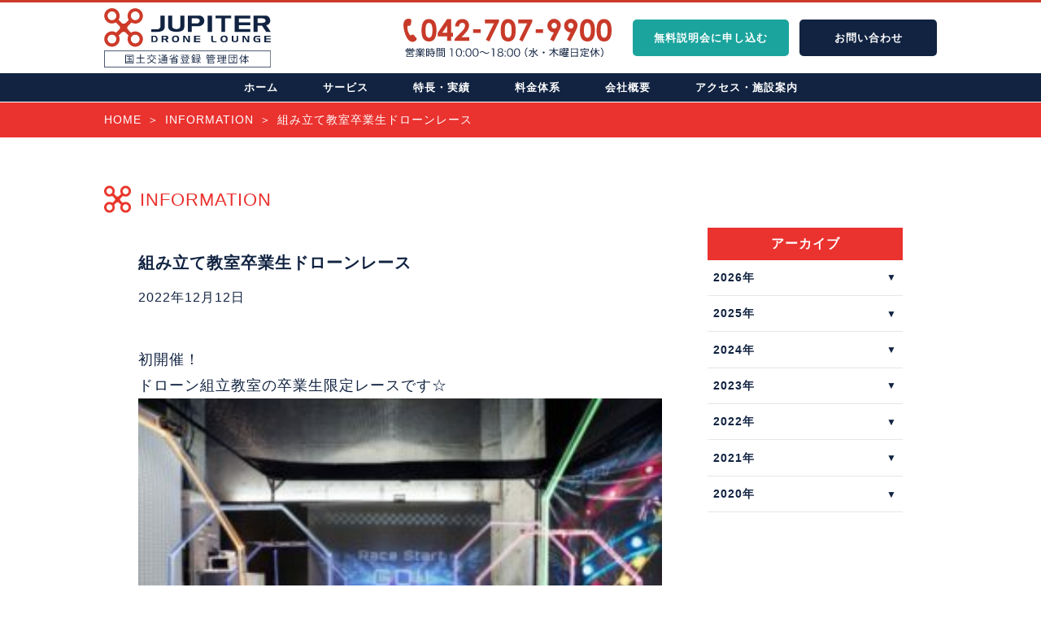

--- FILE ---
content_type: text/html; charset=UTF-8
request_url: https://drjupiter.com/%E7%B5%84%E3%81%BF%E7%AB%8B%E3%81%A6%E6%95%99%E5%AE%A4%E5%8D%92%E6%A5%AD%E7%94%9F%E3%83%89%E3%83%AD%E3%83%BC%E3%83%B3%E3%83%AC%E3%83%BC%E3%82%B9/
body_size: 8840
content:
<!doctype html>
<!--[if lt IE 7]> <html class="ie6 oldie"> <![endif]-->
<!--[if IE 7]>    <html class="ie7 oldie"> <![endif]-->
<!--[if IE 8]>    <html class="ie8 oldie"> <![endif]-->
<!--[if gt IE 8]><!-->
<html>
<!--<![endif]-->
<head>
<meta charset="utf-8">
<title>組み立て教室卒業生ドローンレース｜DRONE LOUNGE JUPITER（ドローンラウンジ ジュピター）</title>
<meta name="viewport" content="width=device-width, user-scalable=yes">
<meta name="format-detection" content="telephone=no">
<link href="/css/reset.css?20221224" rel="stylesheet" type="text/css">
<link href="/css/style.css?20221224" rel="stylesheet" type="text/css">
<link href="/js/slick/slick.css?20221224" rel="stylesheet" type="text/css" >
<link href="/js/slick/slick-theme.css?20221224" rel="stylesheet" type="text/css" >
<!-- ブラウザの横幅が768px以下の場合 -->
<link href="/css/sp.css?20221224" rel="stylesheet" type="text/css" media="screen and (max-width: 768px)" />
<link rel="stylesheet" href="/css/modaal.min.css?20221224">
<link href="https://drjupiter.com/wp-content/themes/jupiter2022/include/root/css/reset.css" rel="stylesheet" type="text/css">
<link href="https://drjupiter.com/wp-content/themes/jupiter2022/include/root/css/style.css" rel="stylesheet" type="text/css">
<link href="https://drjupiter.com/wp-content/themes/jupiter2022/include/root/icon/style.css" rel="stylesheet" type="text/css">
<link href="https://drjupiter.com/wp-content/themes/jupiter2022/include/root/css/animate.css" rel="stylesheet" type="text/css">
<!-- ブラウザの横幅が641px以上の場合 -->
<link href="https://drjupiter.com/wp-content/themes/jupiter2022/include/root/css/pc.css" rel="stylesheet" type="text/css" media="screen and (min-width: 641px)" />
<!-- ブラウザの横幅が640px以下の場合 -->
<link href="https://drjupiter.com/wp-content/themes/jupiter2022/include/root/css/sp.css" rel="stylesheet" type="text/css" media="screen and (max-width: 640px)" />
<script type="text/javascript" src="//ajax.googleapis.com/ajax/libs/jquery/1.8.1/jquery.min.js"></script>
<script src="https://drjupiter.com/wp-content/themes/jupiter2022/include/root/js/common.js"></script>
<script>
  (function(d) {
    var config = {
      kitId: 'ndn2xud',
      scriptTimeout: 3000,
      async: true
    },
    h=d.documentElement,t=setTimeout(function(){h.className=h.className.replace(/\bwf-loading\b/g,"")+" wf-inactive";},config.scriptTimeout),tk=d.createElement("script"),f=false,s=d.getElementsByTagName("script")[0],a;h.className+=" wf-loading";tk.src='https://use.typekit.net/'+config.kitId+'.js';tk.async=true;tk.onload=tk.onreadystatechange=function(){a=this.readyState;if(f||a&&a!="complete"&&a!="loaded")return;f=true;clearTimeout(t);try{Typekit.load(config)}catch(e){}};s.parentNode.insertBefore(tk,s)
  })(document);
</script>
<!-- Google tag (gtag.js) -->
<script async src="https://www.googletagmanager.com/gtag/js?id=UA-231481069-1"></script>
<script>
  window.dataLayer = window.dataLayer || [];
  function gtag(){dataLayer.push(arguments);}
  gtag('js', new Date());

  gtag('config', 'UA-231481069-1');
</script>
<meta name='robots' content='max-image-preview:large' />
<link rel='dns-prefetch' href='//webfonts.xserver.jp' />
<link rel='dns-prefetch' href='//www.googletagmanager.com' />
<link rel="alternate" type="application/rss+xml" title="DRONE LOUNGE JUPITER &raquo; 組み立て教室卒業生ドローンレース のコメントのフィード" href="https://drjupiter.com/%e7%b5%84%e3%81%bf%e7%ab%8b%e3%81%a6%e6%95%99%e5%ae%a4%e5%8d%92%e6%a5%ad%e7%94%9f%e3%83%89%e3%83%ad%e3%83%bc%e3%83%b3%e3%83%ac%e3%83%bc%e3%82%b9/feed/" />
<script type="text/javascript">
window._wpemojiSettings = {"baseUrl":"https:\/\/s.w.org\/images\/core\/emoji\/14.0.0\/72x72\/","ext":".png","svgUrl":"https:\/\/s.w.org\/images\/core\/emoji\/14.0.0\/svg\/","svgExt":".svg","source":{"concatemoji":"https:\/\/drjupiter.com\/wp-includes\/js\/wp-emoji-release.min.js?ver=6.3.7"}};
/*! This file is auto-generated */
!function(i,n){var o,s,e;function c(e){try{var t={supportTests:e,timestamp:(new Date).valueOf()};sessionStorage.setItem(o,JSON.stringify(t))}catch(e){}}function p(e,t,n){e.clearRect(0,0,e.canvas.width,e.canvas.height),e.fillText(t,0,0);var t=new Uint32Array(e.getImageData(0,0,e.canvas.width,e.canvas.height).data),r=(e.clearRect(0,0,e.canvas.width,e.canvas.height),e.fillText(n,0,0),new Uint32Array(e.getImageData(0,0,e.canvas.width,e.canvas.height).data));return t.every(function(e,t){return e===r[t]})}function u(e,t,n){switch(t){case"flag":return n(e,"\ud83c\udff3\ufe0f\u200d\u26a7\ufe0f","\ud83c\udff3\ufe0f\u200b\u26a7\ufe0f")?!1:!n(e,"\ud83c\uddfa\ud83c\uddf3","\ud83c\uddfa\u200b\ud83c\uddf3")&&!n(e,"\ud83c\udff4\udb40\udc67\udb40\udc62\udb40\udc65\udb40\udc6e\udb40\udc67\udb40\udc7f","\ud83c\udff4\u200b\udb40\udc67\u200b\udb40\udc62\u200b\udb40\udc65\u200b\udb40\udc6e\u200b\udb40\udc67\u200b\udb40\udc7f");case"emoji":return!n(e,"\ud83e\udef1\ud83c\udffb\u200d\ud83e\udef2\ud83c\udfff","\ud83e\udef1\ud83c\udffb\u200b\ud83e\udef2\ud83c\udfff")}return!1}function f(e,t,n){var r="undefined"!=typeof WorkerGlobalScope&&self instanceof WorkerGlobalScope?new OffscreenCanvas(300,150):i.createElement("canvas"),a=r.getContext("2d",{willReadFrequently:!0}),o=(a.textBaseline="top",a.font="600 32px Arial",{});return e.forEach(function(e){o[e]=t(a,e,n)}),o}function t(e){var t=i.createElement("script");t.src=e,t.defer=!0,i.head.appendChild(t)}"undefined"!=typeof Promise&&(o="wpEmojiSettingsSupports",s=["flag","emoji"],n.supports={everything:!0,everythingExceptFlag:!0},e=new Promise(function(e){i.addEventListener("DOMContentLoaded",e,{once:!0})}),new Promise(function(t){var n=function(){try{var e=JSON.parse(sessionStorage.getItem(o));if("object"==typeof e&&"number"==typeof e.timestamp&&(new Date).valueOf()<e.timestamp+604800&&"object"==typeof e.supportTests)return e.supportTests}catch(e){}return null}();if(!n){if("undefined"!=typeof Worker&&"undefined"!=typeof OffscreenCanvas&&"undefined"!=typeof URL&&URL.createObjectURL&&"undefined"!=typeof Blob)try{var e="postMessage("+f.toString()+"("+[JSON.stringify(s),u.toString(),p.toString()].join(",")+"));",r=new Blob([e],{type:"text/javascript"}),a=new Worker(URL.createObjectURL(r),{name:"wpTestEmojiSupports"});return void(a.onmessage=function(e){c(n=e.data),a.terminate(),t(n)})}catch(e){}c(n=f(s,u,p))}t(n)}).then(function(e){for(var t in e)n.supports[t]=e[t],n.supports.everything=n.supports.everything&&n.supports[t],"flag"!==t&&(n.supports.everythingExceptFlag=n.supports.everythingExceptFlag&&n.supports[t]);n.supports.everythingExceptFlag=n.supports.everythingExceptFlag&&!n.supports.flag,n.DOMReady=!1,n.readyCallback=function(){n.DOMReady=!0}}).then(function(){return e}).then(function(){var e;n.supports.everything||(n.readyCallback(),(e=n.source||{}).concatemoji?t(e.concatemoji):e.wpemoji&&e.twemoji&&(t(e.twemoji),t(e.wpemoji)))}))}((window,document),window._wpemojiSettings);
</script>
<style type="text/css">
img.wp-smiley,
img.emoji {
	display: inline !important;
	border: none !important;
	box-shadow: none !important;
	height: 1em !important;
	width: 1em !important;
	margin: 0 0.07em !important;
	vertical-align: -0.1em !important;
	background: none !important;
	padding: 0 !important;
}
</style>
	<link rel='stylesheet' id='wp-block-library-css' href='https://drjupiter.com/wp-includes/css/dist/block-library/style.min.css?ver=6.3.7' type='text/css' media='all' />
<style id='classic-theme-styles-inline-css' type='text/css'>
/*! This file is auto-generated */
.wp-block-button__link{color:#fff;background-color:#32373c;border-radius:9999px;box-shadow:none;text-decoration:none;padding:calc(.667em + 2px) calc(1.333em + 2px);font-size:1.125em}.wp-block-file__button{background:#32373c;color:#fff;text-decoration:none}
</style>
<style id='global-styles-inline-css' type='text/css'>
body{--wp--preset--color--black: #000000;--wp--preset--color--cyan-bluish-gray: #abb8c3;--wp--preset--color--white: #ffffff;--wp--preset--color--pale-pink: #f78da7;--wp--preset--color--vivid-red: #cf2e2e;--wp--preset--color--luminous-vivid-orange: #ff6900;--wp--preset--color--luminous-vivid-amber: #fcb900;--wp--preset--color--light-green-cyan: #7bdcb5;--wp--preset--color--vivid-green-cyan: #00d084;--wp--preset--color--pale-cyan-blue: #8ed1fc;--wp--preset--color--vivid-cyan-blue: #0693e3;--wp--preset--color--vivid-purple: #9b51e0;--wp--preset--gradient--vivid-cyan-blue-to-vivid-purple: linear-gradient(135deg,rgba(6,147,227,1) 0%,rgb(155,81,224) 100%);--wp--preset--gradient--light-green-cyan-to-vivid-green-cyan: linear-gradient(135deg,rgb(122,220,180) 0%,rgb(0,208,130) 100%);--wp--preset--gradient--luminous-vivid-amber-to-luminous-vivid-orange: linear-gradient(135deg,rgba(252,185,0,1) 0%,rgba(255,105,0,1) 100%);--wp--preset--gradient--luminous-vivid-orange-to-vivid-red: linear-gradient(135deg,rgba(255,105,0,1) 0%,rgb(207,46,46) 100%);--wp--preset--gradient--very-light-gray-to-cyan-bluish-gray: linear-gradient(135deg,rgb(238,238,238) 0%,rgb(169,184,195) 100%);--wp--preset--gradient--cool-to-warm-spectrum: linear-gradient(135deg,rgb(74,234,220) 0%,rgb(151,120,209) 20%,rgb(207,42,186) 40%,rgb(238,44,130) 60%,rgb(251,105,98) 80%,rgb(254,248,76) 100%);--wp--preset--gradient--blush-light-purple: linear-gradient(135deg,rgb(255,206,236) 0%,rgb(152,150,240) 100%);--wp--preset--gradient--blush-bordeaux: linear-gradient(135deg,rgb(254,205,165) 0%,rgb(254,45,45) 50%,rgb(107,0,62) 100%);--wp--preset--gradient--luminous-dusk: linear-gradient(135deg,rgb(255,203,112) 0%,rgb(199,81,192) 50%,rgb(65,88,208) 100%);--wp--preset--gradient--pale-ocean: linear-gradient(135deg,rgb(255,245,203) 0%,rgb(182,227,212) 50%,rgb(51,167,181) 100%);--wp--preset--gradient--electric-grass: linear-gradient(135deg,rgb(202,248,128) 0%,rgb(113,206,126) 100%);--wp--preset--gradient--midnight: linear-gradient(135deg,rgb(2,3,129) 0%,rgb(40,116,252) 100%);--wp--preset--font-size--small: 13px;--wp--preset--font-size--medium: 20px;--wp--preset--font-size--large: 36px;--wp--preset--font-size--x-large: 42px;--wp--preset--spacing--20: 0.44rem;--wp--preset--spacing--30: 0.67rem;--wp--preset--spacing--40: 1rem;--wp--preset--spacing--50: 1.5rem;--wp--preset--spacing--60: 2.25rem;--wp--preset--spacing--70: 3.38rem;--wp--preset--spacing--80: 5.06rem;--wp--preset--shadow--natural: 6px 6px 9px rgba(0, 0, 0, 0.2);--wp--preset--shadow--deep: 12px 12px 50px rgba(0, 0, 0, 0.4);--wp--preset--shadow--sharp: 6px 6px 0px rgba(0, 0, 0, 0.2);--wp--preset--shadow--outlined: 6px 6px 0px -3px rgba(255, 255, 255, 1), 6px 6px rgba(0, 0, 0, 1);--wp--preset--shadow--crisp: 6px 6px 0px rgba(0, 0, 0, 1);}:where(.is-layout-flex){gap: 0.5em;}:where(.is-layout-grid){gap: 0.5em;}body .is-layout-flow > .alignleft{float: left;margin-inline-start: 0;margin-inline-end: 2em;}body .is-layout-flow > .alignright{float: right;margin-inline-start: 2em;margin-inline-end: 0;}body .is-layout-flow > .aligncenter{margin-left: auto !important;margin-right: auto !important;}body .is-layout-constrained > .alignleft{float: left;margin-inline-start: 0;margin-inline-end: 2em;}body .is-layout-constrained > .alignright{float: right;margin-inline-start: 2em;margin-inline-end: 0;}body .is-layout-constrained > .aligncenter{margin-left: auto !important;margin-right: auto !important;}body .is-layout-constrained > :where(:not(.alignleft):not(.alignright):not(.alignfull)){max-width: var(--wp--style--global--content-size);margin-left: auto !important;margin-right: auto !important;}body .is-layout-constrained > .alignwide{max-width: var(--wp--style--global--wide-size);}body .is-layout-flex{display: flex;}body .is-layout-flex{flex-wrap: wrap;align-items: center;}body .is-layout-flex > *{margin: 0;}body .is-layout-grid{display: grid;}body .is-layout-grid > *{margin: 0;}:where(.wp-block-columns.is-layout-flex){gap: 2em;}:where(.wp-block-columns.is-layout-grid){gap: 2em;}:where(.wp-block-post-template.is-layout-flex){gap: 1.25em;}:where(.wp-block-post-template.is-layout-grid){gap: 1.25em;}.has-black-color{color: var(--wp--preset--color--black) !important;}.has-cyan-bluish-gray-color{color: var(--wp--preset--color--cyan-bluish-gray) !important;}.has-white-color{color: var(--wp--preset--color--white) !important;}.has-pale-pink-color{color: var(--wp--preset--color--pale-pink) !important;}.has-vivid-red-color{color: var(--wp--preset--color--vivid-red) !important;}.has-luminous-vivid-orange-color{color: var(--wp--preset--color--luminous-vivid-orange) !important;}.has-luminous-vivid-amber-color{color: var(--wp--preset--color--luminous-vivid-amber) !important;}.has-light-green-cyan-color{color: var(--wp--preset--color--light-green-cyan) !important;}.has-vivid-green-cyan-color{color: var(--wp--preset--color--vivid-green-cyan) !important;}.has-pale-cyan-blue-color{color: var(--wp--preset--color--pale-cyan-blue) !important;}.has-vivid-cyan-blue-color{color: var(--wp--preset--color--vivid-cyan-blue) !important;}.has-vivid-purple-color{color: var(--wp--preset--color--vivid-purple) !important;}.has-black-background-color{background-color: var(--wp--preset--color--black) !important;}.has-cyan-bluish-gray-background-color{background-color: var(--wp--preset--color--cyan-bluish-gray) !important;}.has-white-background-color{background-color: var(--wp--preset--color--white) !important;}.has-pale-pink-background-color{background-color: var(--wp--preset--color--pale-pink) !important;}.has-vivid-red-background-color{background-color: var(--wp--preset--color--vivid-red) !important;}.has-luminous-vivid-orange-background-color{background-color: var(--wp--preset--color--luminous-vivid-orange) !important;}.has-luminous-vivid-amber-background-color{background-color: var(--wp--preset--color--luminous-vivid-amber) !important;}.has-light-green-cyan-background-color{background-color: var(--wp--preset--color--light-green-cyan) !important;}.has-vivid-green-cyan-background-color{background-color: var(--wp--preset--color--vivid-green-cyan) !important;}.has-pale-cyan-blue-background-color{background-color: var(--wp--preset--color--pale-cyan-blue) !important;}.has-vivid-cyan-blue-background-color{background-color: var(--wp--preset--color--vivid-cyan-blue) !important;}.has-vivid-purple-background-color{background-color: var(--wp--preset--color--vivid-purple) !important;}.has-black-border-color{border-color: var(--wp--preset--color--black) !important;}.has-cyan-bluish-gray-border-color{border-color: var(--wp--preset--color--cyan-bluish-gray) !important;}.has-white-border-color{border-color: var(--wp--preset--color--white) !important;}.has-pale-pink-border-color{border-color: var(--wp--preset--color--pale-pink) !important;}.has-vivid-red-border-color{border-color: var(--wp--preset--color--vivid-red) !important;}.has-luminous-vivid-orange-border-color{border-color: var(--wp--preset--color--luminous-vivid-orange) !important;}.has-luminous-vivid-amber-border-color{border-color: var(--wp--preset--color--luminous-vivid-amber) !important;}.has-light-green-cyan-border-color{border-color: var(--wp--preset--color--light-green-cyan) !important;}.has-vivid-green-cyan-border-color{border-color: var(--wp--preset--color--vivid-green-cyan) !important;}.has-pale-cyan-blue-border-color{border-color: var(--wp--preset--color--pale-cyan-blue) !important;}.has-vivid-cyan-blue-border-color{border-color: var(--wp--preset--color--vivid-cyan-blue) !important;}.has-vivid-purple-border-color{border-color: var(--wp--preset--color--vivid-purple) !important;}.has-vivid-cyan-blue-to-vivid-purple-gradient-background{background: var(--wp--preset--gradient--vivid-cyan-blue-to-vivid-purple) !important;}.has-light-green-cyan-to-vivid-green-cyan-gradient-background{background: var(--wp--preset--gradient--light-green-cyan-to-vivid-green-cyan) !important;}.has-luminous-vivid-amber-to-luminous-vivid-orange-gradient-background{background: var(--wp--preset--gradient--luminous-vivid-amber-to-luminous-vivid-orange) !important;}.has-luminous-vivid-orange-to-vivid-red-gradient-background{background: var(--wp--preset--gradient--luminous-vivid-orange-to-vivid-red) !important;}.has-very-light-gray-to-cyan-bluish-gray-gradient-background{background: var(--wp--preset--gradient--very-light-gray-to-cyan-bluish-gray) !important;}.has-cool-to-warm-spectrum-gradient-background{background: var(--wp--preset--gradient--cool-to-warm-spectrum) !important;}.has-blush-light-purple-gradient-background{background: var(--wp--preset--gradient--blush-light-purple) !important;}.has-blush-bordeaux-gradient-background{background: var(--wp--preset--gradient--blush-bordeaux) !important;}.has-luminous-dusk-gradient-background{background: var(--wp--preset--gradient--luminous-dusk) !important;}.has-pale-ocean-gradient-background{background: var(--wp--preset--gradient--pale-ocean) !important;}.has-electric-grass-gradient-background{background: var(--wp--preset--gradient--electric-grass) !important;}.has-midnight-gradient-background{background: var(--wp--preset--gradient--midnight) !important;}.has-small-font-size{font-size: var(--wp--preset--font-size--small) !important;}.has-medium-font-size{font-size: var(--wp--preset--font-size--medium) !important;}.has-large-font-size{font-size: var(--wp--preset--font-size--large) !important;}.has-x-large-font-size{font-size: var(--wp--preset--font-size--x-large) !important;}
.wp-block-navigation a:where(:not(.wp-element-button)){color: inherit;}
:where(.wp-block-post-template.is-layout-flex){gap: 1.25em;}:where(.wp-block-post-template.is-layout-grid){gap: 1.25em;}
:where(.wp-block-columns.is-layout-flex){gap: 2em;}:where(.wp-block-columns.is-layout-grid){gap: 2em;}
.wp-block-pullquote{font-size: 1.5em;line-height: 1.6;}
</style>
<script type='text/javascript' src='https://drjupiter.com/wp-includes/js/jquery/jquery.min.js?ver=3.7.0' id='jquery-core-js'></script>
<script type='text/javascript' src='https://drjupiter.com/wp-includes/js/jquery/jquery-migrate.min.js?ver=3.4.1' id='jquery-migrate-js'></script>
<script type='text/javascript' src='//webfonts.xserver.jp/js/xserverv3.js?fadein=0&#038;ver=2.0.5' id='typesquare_std-js'></script>

<!-- Site Kit によって追加された Google タグ（gtag.js）スニペット -->
<!-- Google アナリティクス スニペット (Site Kit が追加) -->
<script type='text/javascript' src='https://www.googletagmanager.com/gtag/js?id=G-ECX0FZ20CL' id='google_gtagjs-js' async></script>
<script id="google_gtagjs-js-after" type="text/javascript">
window.dataLayer = window.dataLayer || [];function gtag(){dataLayer.push(arguments);}
gtag("set","linker",{"domains":["drjupiter.com"]});
gtag("js", new Date());
gtag("set", "developer_id.dZTNiMT", true);
gtag("config", "G-ECX0FZ20CL");
 window._googlesitekit = window._googlesitekit || {}; window._googlesitekit.throttledEvents = []; window._googlesitekit.gtagEvent = (name, data) => { var key = JSON.stringify( { name, data } ); if ( !! window._googlesitekit.throttledEvents[ key ] ) { return; } window._googlesitekit.throttledEvents[ key ] = true; setTimeout( () => { delete window._googlesitekit.throttledEvents[ key ]; }, 5 ); gtag( "event", name, { ...data, event_source: "site-kit" } ); };
</script>
<link rel="https://api.w.org/" href="https://drjupiter.com/wp-json/" /><link rel="alternate" type="application/json" href="https://drjupiter.com/wp-json/wp/v2/posts/860" /><link rel="EditURI" type="application/rsd+xml" title="RSD" href="https://drjupiter.com/xmlrpc.php?rsd" />
<meta name="generator" content="WordPress 6.3.7" />
<link rel="canonical" href="https://drjupiter.com/%e7%b5%84%e3%81%bf%e7%ab%8b%e3%81%a6%e6%95%99%e5%ae%a4%e5%8d%92%e6%a5%ad%e7%94%9f%e3%83%89%e3%83%ad%e3%83%bc%e3%83%b3%e3%83%ac%e3%83%bc%e3%82%b9/" />
<link rel='shortlink' href='https://drjupiter.com/?p=860' />
<link rel="alternate" type="application/json+oembed" href="https://drjupiter.com/wp-json/oembed/1.0/embed?url=https%3A%2F%2Fdrjupiter.com%2F%25e7%25b5%2584%25e3%2581%25bf%25e7%25ab%258b%25e3%2581%25a6%25e6%2595%2599%25e5%25ae%25a4%25e5%258d%2592%25e6%25a5%25ad%25e7%2594%259f%25e3%2583%2589%25e3%2583%25ad%25e3%2583%25bc%25e3%2583%25b3%25e3%2583%25ac%25e3%2583%25bc%25e3%2582%25b9%2F" />
<link rel="alternate" type="text/xml+oembed" href="https://drjupiter.com/wp-json/oembed/1.0/embed?url=https%3A%2F%2Fdrjupiter.com%2F%25e7%25b5%2584%25e3%2581%25bf%25e7%25ab%258b%25e3%2581%25a6%25e6%2595%2599%25e5%25ae%25a4%25e5%258d%2592%25e6%25a5%25ad%25e7%2594%259f%25e3%2583%2589%25e3%2583%25ad%25e3%2583%25bc%25e3%2583%25b3%25e3%2583%25ac%25e3%2583%25bc%25e3%2582%25b9%2F&#038;format=xml" />
<meta name="generator" content="Site Kit by Google 1.170.0" /><meta name="google-site-verification" content="IkSnDYsGqdHlcbDVbGRatpJIQZtGTPAHOGAKf3LGk9I"></head>
<body data-rsssl=1>
<div class="wrapper page-single">
	<!-- ***** Start Include Header Area ***** -->
	<header id="header">
  <div class="inner row1">
    <a href="https://drjupiter.com/" class="header-logo"><img src="https://drjupiter.com/wp-content/themes/jupiter2022/include/root/img/logo01.svg" alt="DRONE LOUNGE JUPITER"></a>
    <a href="tel:0427079900" class="header-tel"><img src="https://drjupiter.com/wp-content/themes/jupiter2022/include/root/img/tel01.svg" alt=""></a>
    <a href="https://drjupiter.com/certified/#form" class="header-join">無料説明会<span>に申し込む</span></a>
    <a href="https://drjupiter.com/contact/" class="header-inquiry">お問<span>い</span>合<span>わ</span>せ</a>
    <a href="" id="sp-menu-btn"></a>
  </div>
  <div id="gnav">
    <div class="inner row2">
      <ul>
        <li><a href="https://drjupiter.com/">ホーム</a></li>
        <li><a href="https://drjupiter.com/service/">サービス</a></li>
        <li><a href="https://drjupiter.com/feature/">特長・実績</a></li>
        <li><a href="https://drjupiter.com/price/">料金体系</a></li>
        <li><a href="https://drjupiter.com/company/">会社概要</a></li>
        <li><a href="https://drjupiter.com/access/">アクセス・施設案内</a></li>
      </ul>
    </div>
  </div>
</header>
  <!-- ***** //End Include Header Area ***** -->
	<div class="pankuzu">
		<div class="inner">
			<ul>
				<li><a href="/">HOME</a></li>
				<li><a href="/information/">INFORMATION</a></li>
				<li>組み立て教室卒業生ドローンレース</li>
			</ul>
		</div>
	</div>
	<section id="single01" class="information">
		<div class="inner">
			<h3 class="subTitle001">INFORMATION</h3>
			<div class="info">
				<div class="floatLeft">
                                        <div class="layout01-wrap">
                                                <dl class="layout01-dtc">
                            <dt class="infoTitle">組み立て教室卒業生ドローンレース</dt>
                            <dd class="infoDate">2022年12月12日</dd>
                        </dl>
                        <div class="layout01-body">
                            <p>初開催！<br />
ドローン組立教室の卒業生限定レースです☆<br />
<img decoding="async" fetchpriority="high" src="https://drjupiter.com/wp-content/uploads/2022/12/画像1-300x200.jpg" alt="" width="300" height="200" class="alignnone size-medium wp-image-861" srcset="https://drjupiter.com/wp-content/uploads/2022/12/画像1-300x200.jpg 300w, https://drjupiter.com/wp-content/uploads/2022/12/画像1.jpg 550w" sizes="(max-width: 300px) 100vw, 300px" /><br />
◆12/17（土）　<br />
◆14：00～16：00<br />
◆500円</p>
<p>レース参加者全員に参加賞あり！<br />
<a href="https://jupiter-drone-racing.peatix.com/">詳細・お申込みはこちら!!</a></p>
<p>※駐車場は当店の裏側になりますが台数に限りがございます。<br />
（近隣デニーズさん一般利用可能です）</p>
                        </div>
                    </div>
                    				</div>
				<div class="floatRight">
				
                    <div class="archive-link monthly">
                        <dl>
                                                        <dt>アーカイブ</dt>
                            <dd><span>2026年</span>
                                <dl>
                                                                        <dd><a href="https://drjupiter.com/2026/01/">2026年1月</a></dd>
                                                                    </dl>
                            </dd>
                            <dd><span>2025年</span>
                                <dl>
                                                                        <dd><a href="https://drjupiter.com/2025/12/">2025年12月</a></dd>
                                                                        <dd><a href="https://drjupiter.com/2025/11/">2025年11月</a></dd>
                                                                        <dd><a href="https://drjupiter.com/2025/10/">2025年10月</a></dd>
                                                                        <dd><a href="https://drjupiter.com/2025/09/">2025年9月</a></dd>
                                                                        <dd><a href="https://drjupiter.com/2025/08/">2025年8月</a></dd>
                                                                        <dd><a href="https://drjupiter.com/2025/07/">2025年7月</a></dd>
                                                                        <dd><a href="https://drjupiter.com/2025/06/">2025年6月</a></dd>
                                                                        <dd><a href="https://drjupiter.com/2025/05/">2025年5月</a></dd>
                                                                        <dd><a href="https://drjupiter.com/2025/04/">2025年4月</a></dd>
                                                                        <dd><a href="https://drjupiter.com/2025/03/">2025年3月</a></dd>
                                                                        <dd><a href="https://drjupiter.com/2025/02/">2025年2月</a></dd>
                                                                        <dd><a href="https://drjupiter.com/2025/01/">2025年1月</a></dd>
                                                                    </dl>
                            </dd>
                            <dd><span>2024年</span>
                                <dl>
                                                                        <dd><a href="https://drjupiter.com/2024/12/">2024年12月</a></dd>
                                                                        <dd><a href="https://drjupiter.com/2024/11/">2024年11月</a></dd>
                                                                        <dd><a href="https://drjupiter.com/2024/10/">2024年10月</a></dd>
                                                                        <dd><a href="https://drjupiter.com/2024/09/">2024年9月</a></dd>
                                                                        <dd><a href="https://drjupiter.com/2024/08/">2024年8月</a></dd>
                                                                        <dd><a href="https://drjupiter.com/2024/07/">2024年7月</a></dd>
                                                                        <dd><a href="https://drjupiter.com/2024/06/">2024年6月</a></dd>
                                                                        <dd><a href="https://drjupiter.com/2024/04/">2024年4月</a></dd>
                                                                        <dd><a href="https://drjupiter.com/2024/03/">2024年3月</a></dd>
                                                                        <dd><a href="https://drjupiter.com/2024/01/">2024年1月</a></dd>
                                                                    </dl>
                            </dd>
                            <dd><span>2023年</span>
                                <dl>
                                                                        <dd><a href="https://drjupiter.com/2023/12/">2023年12月</a></dd>
                                                                        <dd><a href="https://drjupiter.com/2023/11/">2023年11月</a></dd>
                                                                        <dd><a href="https://drjupiter.com/2023/10/">2023年10月</a></dd>
                                                                        <dd><a href="https://drjupiter.com/2023/09/">2023年9月</a></dd>
                                                                        <dd><a href="https://drjupiter.com/2023/08/">2023年8月</a></dd>
                                                                        <dd><a href="https://drjupiter.com/2023/07/">2023年7月</a></dd>
                                                                        <dd><a href="https://drjupiter.com/2023/06/">2023年6月</a></dd>
                                                                        <dd><a href="https://drjupiter.com/2023/05/">2023年5月</a></dd>
                                                                        <dd><a href="https://drjupiter.com/2023/04/">2023年4月</a></dd>
                                                                        <dd><a href="https://drjupiter.com/2023/03/">2023年3月</a></dd>
                                                                        <dd><a href="https://drjupiter.com/2023/02/">2023年2月</a></dd>
                                                                        <dd><a href="https://drjupiter.com/2023/01/">2023年1月</a></dd>
                                                                    </dl>
                            </dd>
                            <dd><span>2022年</span>
                                <dl>
                                                                        <dd><a href="https://drjupiter.com/2022/12/">2022年12月</a></dd>
                                                                        <dd><a href="https://drjupiter.com/2022/11/">2022年11月</a></dd>
                                                                        <dd><a href="https://drjupiter.com/2022/10/">2022年10月</a></dd>
                                                                        <dd><a href="https://drjupiter.com/2022/09/">2022年9月</a></dd>
                                                                        <dd><a href="https://drjupiter.com/2022/08/">2022年8月</a></dd>
                                                                        <dd><a href="https://drjupiter.com/2022/07/">2022年7月</a></dd>
                                                                        <dd><a href="https://drjupiter.com/2022/06/">2022年6月</a></dd>
                                                                        <dd><a href="https://drjupiter.com/2022/05/">2022年5月</a></dd>
                                                                        <dd><a href="https://drjupiter.com/2022/04/">2022年4月</a></dd>
                                                                        <dd><a href="https://drjupiter.com/2022/03/">2022年3月</a></dd>
                                                                        <dd><a href="https://drjupiter.com/2022/01/">2022年1月</a></dd>
                                                                    </dl>
                            </dd>
                            <dd><span>2021年</span>
                                <dl>
                                                                        <dd><a href="https://drjupiter.com/2021/10/">2021年10月</a></dd>
                                                                        <dd><a href="https://drjupiter.com/2021/09/">2021年9月</a></dd>
                                                                        <dd><a href="https://drjupiter.com/2021/08/">2021年8月</a></dd>
                                                                        <dd><a href="https://drjupiter.com/2021/07/">2021年7月</a></dd>
                                                                        <dd><a href="https://drjupiter.com/2021/04/">2021年4月</a></dd>
                                                                        <dd><a href="https://drjupiter.com/2021/03/">2021年3月</a></dd>
                                                                        <dd><a href="https://drjupiter.com/2021/02/">2021年2月</a></dd>
                                                                        <dd><a href="https://drjupiter.com/2021/01/">2021年1月</a></dd>
                                                                    </dl>
                            </dd>
                            <dd><span>2020年</span>
                                <dl>
                                                                        <dd><a href="https://drjupiter.com/2020/12/">2020年12月</a></dd>
                                                                        <dd><a href="https://drjupiter.com/2020/11/">2020年11月</a></dd>
                                                                        <dd><a href="https://drjupiter.com/2020/10/">2020年10月</a></dd>
                                                                    </dl>
                            </dd>
                        </dl>
                    </div>
					
				</div>
			</div>
		</div>
	</section>
	<section class="snsBtns only-sp">
		<div class="inner">
			<ul>
				<li><a href="https://www.facebook.com/DRONE.Lounge.Jupiter/" target="_blank"><img src="/img/icon_fb.png" alt=""></a></li>
				<li><a href="https://twitter.com/dronejupiter?s=11" target="_blank"><img src="/img/icon_tw.png" alt=""></a></li>
				<li><a href="https://www.instagram.com/drone_lounge_jupiter/?igshid=s57oqtsw6ah3" target="_blank"><img src="/img/icon_in.png" alt=""></a></li>
			</ul>
		</div>
	</section>
	<!-- ***** Start Footer Area ***** -->
	<footer id="footer">
  <div class="inner footer-row1">
    <img src="https://drjupiter.com/wp-content/themes/jupiter2022/include/root/img/logo01.svg" alt="" class="footer-logo">
    <div class="footer-contact">
      <p class="p01">お電話でのお問い合わせはこちら…</p>
      <div class="footer-tel">
        <p class="p02">営業時間10:00〜18:00（水・木曜日定休）</p>
        <a href="tel:0427079900"><img src="https://drjupiter.com/wp-content/themes/jupiter2022/include/root/img/tel02.svg" alt=""></a>
      </div>
    </div>
  </div>
  <div class="footer-row2">
    <div class="inner">
      <dl>
        <dt>About</dt>
        <dd><a href="https://drjupiter.com/">ホーム</a></dd>
        <dd><a href="https://drjupiter.com/service/">サービス</a></dd>
        <dd><a href="https://drjupiter.com/feature/">特長・実績</a></dd>
        <dd><a href="https://drjupiter.com/price/">料金体系</a></dd>
        <dd><a href="http://global-uno.uplink-web004.com/" target="_blank">販売ストア</a></dd>
      </dl>
      <dl>
        <dt>Company</dt>
        <dd><a href="https://drjupiter.com/information/">お知らせ</a></dd>
        <dd><a href="https://drjupiter.com/company/">会社概要</a></dd>
        <dd><a href="https://drjupiter.com/access/">アクセス・施設案内</a></dd>
        <dd><a href="https://www.facebook.com/DRONE.Lounge.Jupiter/" target="_blank">公式Facebook</a></dd>
        <dd><a href="https://twitter.com/dronejupiter?s=11" target="_blank">公式Twitter</a></dd>
        <dd><a href="https://www.instagram.com/drone_lounge_jupiter/?igshid=s57oqtsw6ah3" target="_blank">公式Instagram</a></dd>
      </dl>
      <dl>
        <dt>Contact</dt>
        <dd><a href="https://drjupiter.com/contact/">お問い合わせ</a></dd>
        <dd class="tel">
          <a href="tel:0427079900"><img src="https://drjupiter.com/wp-content/themes/jupiter2022/include/root/img/tel03.svg" alt=""></a>
          <span>営業時間10:00〜18:00<br>（水・木曜日定休）</span>
        </dd>
      </dl>
    </div>
  </div>
  <div class="copyright">
    <div class="inner">
      <p class="copyright-text">&copy; 2026 JUPITER All rights reserved.</p>
    </div>
  </div>
</footer>
	<!-- ***** //End Footer Area ***** -->
</div>
<script src="//ajax.googleapis.com/ajax/libs/jquery/2.0.0/jquery.min.js"></script>
<script>
$(function() {
	$('#acd').css('max-height','12em').addClass('active');
	$('#readMore').click(function() {
		$('#acd').css('max-height','none').addClass('open');
	});
});

$(function(){
    function smpSetting(){
 
        var width = $(window).width();
 
        if(width <= 768){
            $('#menuBtn').click(function() {
				$('#gnav ul:not(:animated)').slideToggle(100).closest('#header').toggleClass('open');
			});
			$('#gnav li a').click(function() {
				$('#gnav ul:not(:animated)').slideUp(200).closest('#header').removeClass('open');
			});
			$(document).on('click touchend', function(e) {
				if (!$(e.target).closest('#header').length) {
					$('#gnav ul:not(:animated)').slideUp(200).closest('#header').removeClass('open');
				}
			});
        } else {
			$('#gnav ul:not(:animated)').show().closest('#header').removeClass('open');
		}
    }
 
    smpSetting();
 
    $(window).resize( function() {
        smpSetting();
    });
});
</script>
<script>
var headerHeight = $('#header').outerHeight();
var urlHash = location.hash;
if(urlHash) {
    $('body,html').stop().scrollTop(0);
    setTimeout(function(){
        var target = $(urlHash);
        var position = target.offset().top - headerHeight;
        $('body,html').stop().animate({scrollTop:position}, 500);
    }, 300);
}
$('a[href^="#h"]').click(function() {
    var href= $(this).attr("href");
    var target = $(href);
    var position = target.offset().top - headerHeight;
    $('body,html').stop().animate({scrollTop:position}, 500);   
});
</script>
<script>
$(function(){
    //月別一覧の開閉
    $('.monthly dd dl').hide();
    $('.monthly dd span').click(function() {
        $(this).parents('dd').toggleClass('open');
        $('+dl',this).slideToggle('fast');
    });
});
</script>
<script src="/js/slick/slick.js" type="text/javascript" charset="utf-8"></script>
<script>
$(function(){
	$('.blocks-gallery-grid').slick({
		autoplay: true,
		autoplaySpeed:5000,
		dots: true,
		slidesToShow:1,
		slidesToScroll:1,
	});
});
</script>
<script src="/js/common.js" type="text/javascript" charset="utf-8"></script>

<!--[if lt IE 9]>
<script src="/js/html5shiv.js"></script>
<script src="/js/respond.min.js"></script>
<![endif]--> 
</body>
</html>


--- FILE ---
content_type: text/css
request_url: https://drjupiter.com/css/style.css?20221224
body_size: 10334
content:
@charset "UTF-8";
.only-sp {
	display:none;
}
.only-pc {
	display:inherit;
}
#gnav .only-sp {
	display: none !important;
}

.wrapper {}

.inner {
	width:1024px;
	margin:0 auto;
	position: relative;
}

img {
	display: block;
	width:100%;
}

.webfont1,
.title01 {
	font-family: vdl-logog, sans-serif;
	font-weight: 400;
	font-style: normal;
}

.title01 {
	position: relative;
	font-size: 2.6rem;
	line-height: 1.5;
	padding:1em 0 1em 3.7em;
	margin-bottom: 0.65em;
	letter-spacing: 3px;
}
.title01:before {
	content: "";
	width:8rem;
	height:8rem;
	display:block;
	position: absolute;
	top: 50%;
	left: 0;
	-webkit-transform: translate(0%, -50%);
	-moz-transform: translate(0%, -50%);
	-ms-transform: translate(0%, -50%);
	-o-transform: translate(0%, -50%);
	transform: translate(0%, -50%);
	border-radius: 8rem;
    -webkit-border-radius: 8rem;
    -moz-border-radius: 8rem;
	box-shadow: -5px 12px 10px 0 rgba(0,0,0,0.50);
}
.title01.iconT01:before {
	background: url("/img/iconT01_pc.png") no-repeat 0 0 / cover;
}
.title01.iconT02:before {
	background: url("/img/iconT02_pc.png") no-repeat 0 0 / cover;
}
.title01.iconT03:before {
	background: url("/img/iconT03_pc.png") no-repeat 0 0 / cover;
}
.title01.iconT04:before {
	background: url("/img/iconT04_pc.png") no-repeat 0 0 / cover;
}
.title01.iconT05:before {
	background: url("/img/iconT05_pc.png") no-repeat 0 0 / cover;
}
.title01.iconT06:before {
	background: url("/img/iconT06_pc.png") no-repeat 0 0 / cover;
}
.title01.iconT07:before {
	background: url("/img/iconT07_pc.png") no-repeat 0 0 / cover;
}
.title01.iconT08:before {
	background: url("/img/iconT08_pc.png") no-repeat 0 0 / cover;
}
.title01.iconT09:before {
	background: url("/img/iconT09_pc.png") no-repeat 0 0 / cover;
}
.title01.iconT01 {
	color:#d54836;
}
.title01.iconT02 {
	color:#d9c431;
}
.title01.iconT03 {
	color:#7AD437;
}
.title01.iconT04 {
	color:#AAAAAA;
}
.title01.iconT05 {
	color:#3A86D5;
}
.title01.iconT06 {
	color:#4C23D5;
}
.title01.iconT07 {
	color:#56d1d2;
}
.title01.iconT08 {
	color:#caa577;
}
.title01.iconT09 {
	color:#eb13bc;
}

.title01 span.fss {
	font-size: 2rem;
	display: inline-block;
	margin-left:0.3em;
}
.title01 span.nt {
	font-size: 1.6rem;
	font-weight: normal;
	color:inherit;
	font-family: "ヒラギノ角ゴ Pro W3", "Hiragino Kaku Gothic Pro", "メイリオ", Meiryo, Osaka, "ＭＳ Ｐゴシック", "MS PGothic", sans-serif;
	color:#001f44;
	display: inline-block;
	margin-left:1em;
	letter-spacing: 1px;
}

.title02 {
	color:#fff;
	background: url("/img/dott01.png") repeat 0 0;
	position: relative;
	padding:0.5em 1.2em;
	font-size:1.8rem;
	line-height: 1.6;
	font-weight: bold;
}
.title02-1 {
	background-color: #d54836;
}
.title02-2 {
	background-color: #d9c431;
}
.title02-3 {
	background-color: #7AD437;
}
.title02-4 {
	background-color: #AAAAAA;
}
.title02-5 {
	background-color: #3A86D5;
}
.title02-6 {
	background-color: #4C23D5;
}
.title02-7 {
	background-color: #7AD437;
}
.title02-8 {
	background-color: #caa577;
}
.title02-9 {
	background-color: #eb13bc;
}


.title03 {
	position: relative;
	font-size: 2.8rem;
	line-height: 1.3;
	padding:1em 0 1em 4.5em;
	margin-bottom: 0.5em;
	font-family: tbudgothic-std, sans-serif;
	font-weight: 900;
	font-style: normal;
}
.title03:before {
	content: "";
	width:10rem;
	height:10rem;
	display:block;
	position: absolute;
	top: 50%;
	left: 0;
	-webkit-transform: translate(0%, -50%);
	-moz-transform: translate(0%, -50%);
	-ms-transform: translate(0%, -50%);
	-o-transform: translate(0%, -50%);
	transform: translate(0%, -50%);
}
.title03.title03-1:before {
	background: url("/img/iconL01_pc.png") no-repeat 0 0 / cover;
}
.title03.title03-2:before {
	background: url("/img/iconL02_pc.png") no-repeat 0 0 / cover;
}
.title03.title03-3:before {
	background: url("/img/iconL03_pc.png") no-repeat 0 0 / cover;
}
.title03.title03-4:before {
	background: url("/img/iconL04_pc.png") no-repeat 0 0 / cover;
}
.title03.title03-5:before {
	background: url("/img/iconL05_pc.png") no-repeat 0 0 / cover;
}
.title03.title03-6:before {
	background: url("/img/iconL06_pc.png") no-repeat 0 0 / cover;
}
.title03.title03-7:before {
	background: url("/img/iconL07_pc.png") no-repeat 0 0 / cover;
}
.title03.title03-8:before {
	background: url("/img/iconL08_pc.png") no-repeat 0 0 / cover;
}
.title03.title03-9:before {
	background: url("/img/iconL09_pc.png") no-repeat 0 0 / cover;
}
.title03 span {
	display: block;
	color: #ED220F;
	font-size: 2.2rem;
}


.p01 {
	font-size: 1.5rem;
	margin: 1em 0;
	line-height: 1.6;
}


ul.kome {
	margin-top:-0.5em;
}
ul.kome li {
	font-size:1.4rem;
	list-style-type: none;
}
ul.kome li::before {
	content: "※";
	display: inline-block;
}

.btn01 {
	text-align: center;
}
.btn01 .btn01-a {
	color:#fff;
	font-weight: bold;
	text-align: center;
	border-radius: 6px;
    -webkit-border-radius: 6px;
    -moz-border-radius: 6px;
	text-decoration: none;
	display: inline-block;
	padding:0.7em 2em 0.7em 3.6em;
	font-size: 1.8rem;
	position: relative;
	box-shadow: 0px 1px 6px 0 rgba(0,0,0,0.50);
	transition: opacity 0.1s linear;
}
.btn01 .btn01-a:hover {
	opacity: 0.75;
}
.btn01 .btn01-a::before {
	content: "";
	width:2.3rem;
	height:2.3rem;
	display:block;
	background: url("/img/iconS02_pc.png") no-repeat 0 0 / cover;
	position: absolute;
	top: 50%;
	left: 1.8em;
	-webkit-transform: translate(0%, -50%);
	-moz-transform: translate(0%, -50%);
	-ms-transform: translate(0%, -50%);
	-o-transform: translate(0%, -50%);
	transform: translate(0%, -50%);
}
.btn01-1 .btn01-a {
	/* Permalink - use to edit and share this gradient: https://colorzilla.com/gradient-editor/#d54836+0,7e2725+100 */
	background: #d54836; /* Old browsers */
	background: -moz-linear-gradient(left,  #d54836 0%, #7e2725 100%); /* FF3.6-15 */
	background: -webkit-linear-gradient(left,  #d54836 0%,#7e2725 100%); /* Chrome10-25,Safari5.1-6 */
	background: linear-gradient(to right,  #d54836 0%,#7e2725 100%); /* W3C, IE10+, FF16+, Chrome26+, Opera12+, Safari7+ */
	filter: progid:DXImageTransform.Microsoft.gradient( startColorstr='#d54836', endColorstr='#7e2725',GradientType=1 ); /* IE6-9 */
}
.btn01-2 .btn01-a {
	/* Permalink - use to edit and share this gradient: https://colorzilla.com/gradient-editor/#d9c431+0,7e7125+100 */
	background: #d9c431; /* Old browsers */
	background: -moz-linear-gradient(left,  #d9c431 0%, #7e7125 100%); /* FF3.6-15 */
	background: -webkit-linear-gradient(left,  #d9c431 0%,#7e7125 100%); /* Chrome10-25,Safari5.1-6 */
	background: linear-gradient(to right,  #d9c431 0%,#7e7125 100%); /* W3C, IE10+, FF16+, Chrome26+, Opera12+, Safari7+ */
	filter: progid:DXImageTransform.Microsoft.gradient( startColorstr='#d9c431', endColorstr='#7e7125',GradientType=1 ); /* IE6-9 */
}
.btn01-3 .btn01-a {
	/* Permalink - use to edit and share this gradient: https://colorzilla.com/gradient-editor/#d9c431+0,7e7125+100 */
	background: #7AD437; /* Old browsers */
	background: -moz-linear-gradient(left,  #7AD437 0%, #38731F 100%); /* FF3.6-15 */
	background: -webkit-linear-gradient(left,  #7AD437 0%,#38731F 100%); /* Chrome10-25,Safari5.1-6 */
	background: linear-gradient(to right,  #7AD437 0%,#38731F 100%); /* W3C, IE10+, FF16+, Chrome26+, Opera12+, Safari7+ */
	filter: progid:DXImageTransform.Microsoft.gradient( startColorstr='#7AD437', endColorstr='#38731F',GradientType=1 ); /* IE6-9 */
}
.btn01-4 .btn01-a {
	/* Permalink - use to edit and share this gradient: https://colorzilla.com/gradient-editor/#aaaaaa+0,888787+100 */
	background: #aaaaaa; /* Old browsers */
	background: -moz-linear-gradient(left,  #aaaaaa 0%, #888787 100%); /* FF3.6-15 */
	background: -webkit-linear-gradient(left,  #aaaaaa 0%,#888787 100%); /* Chrome10-25,Safari5.1-6 */
	background: linear-gradient(to right,  #aaaaaa 0%,#888787 100%); /* W3C, IE10+, FF16+, Chrome26+, Opera12+, Safari7+ */
	filter: progid:DXImageTransform.Microsoft.gradient( startColorstr='#aaaaaa', endColorstr='#888787',GradientType=1 ); /* IE6-9 */
}
.btn01-5 .btn01-a {
	/* Permalink - use to edit and share this gradient: https://colorzilla.com/gradient-editor/#0080d6+0,004c73+100 */
	background: #0080d6; /* Old browsers */
	background: -moz-linear-gradient(left,  #0080d6 0%, #004c73 100%); /* FF3.6-15 */
	background: -webkit-linear-gradient(left,  #0080d6 0%,#004c73 100%); /* Chrome10-25,Safari5.1-6 */
	background: linear-gradient(to right,  #0080d6 0%,#004c73 100%); /* W3C, IE10+, FF16+, Chrome26+, Opera12+, Safari7+ */
	filter: progid:DXImageTransform.Microsoft.gradient( startColorstr='#0080d6', endColorstr='#004c73',GradientType=1 ); /* IE6-9 */
}
.btn01-6 .btn01-a {
	/* Permalink - use to edit and share this gradient: https://colorzilla.com/gradient-editor/#aaaaaa+0,888787+100 */
	background: #aaaaaa; /* Old browsers */
	background: -moz-linear-gradient(left,  #aaaaaa 0%, #888787 100%); /* FF3.6-15 */
	background: -webkit-linear-gradient(left,  #aaaaaa 0%,#888787 100%); /* Chrome10-25,Safari5.1-6 */
	background: linear-gradient(to right,  #aaaaaa 0%,#888787 100%); /* W3C, IE10+, FF16+, Chrome26+, Opera12+, Safari7+ */
	filter: progid:DXImageTransform.Microsoft.gradient( startColorstr='#aaaaaa', endColorstr='#888787',GradientType=1 ); /* IE6-9 */
}
.btn01-7 .btn01-a {
	/* Permalink - use to edit and share this gradient: https://colorzilla.com/gradient-editor/#aaaaaa+0,888787+100 */
	background: #aaaaaa; /* Old browsers */
	background: -moz-linear-gradient(left,  #aaaaaa 0%, #888787 100%); /* FF3.6-15 */
	background: -webkit-linear-gradient(left,  #aaaaaa 0%,#888787 100%); /* Chrome10-25,Safari5.1-6 */
	background: linear-gradient(to right,  #aaaaaa 0%,#888787 100%); /* W3C, IE10+, FF16+, Chrome26+, Opera12+, Safari7+ */
	filter: progid:DXImageTransform.Microsoft.gradient( startColorstr='#aaaaaa', endColorstr='#888787',GradientType=1 ); /* IE6-9 */
}
.btn01-8 .btn01-a {
	/* Permalink - use to edit and share this gradient: https://colorzilla.com/gradient-editor/#aaaaaa+0,888787+100 */
	background: #aaaaaa; /* Old browsers */
	background: -moz-linear-gradient(left,  #aaaaaa 0%, #888787 100%); /* FF3.6-15 */
	background: -webkit-linear-gradient(left,  #aaaaaa 0%,#888787 100%); /* Chrome10-25,Safari5.1-6 */
	background: linear-gradient(to right,  #aaaaaa 0%,#888787 100%); /* W3C, IE10+, FF16+, Chrome26+, Opera12+, Safari7+ */
	filter: progid:DXImageTransform.Microsoft.gradient( startColorstr='#aaaaaa', endColorstr='#888787',GradientType=1 ); /* IE6-9 */
}
.btn01-9 .btn01-a {
	/* Permalink - use to edit and share this gradient: https://colorzilla.com/gradient-editor/#aaaaaa+0,888787+100 */
	background: #eb13bc; /* Old browsers */
	background: -moz-linear-gradient(left,  #eb13bc 0%, #A80083 100%); /* FF3.6-15 */
	background: -webkit-linear-gradient(left,  #eb13bc 0%,#A80083 100%); /* Chrome10-25,Safari5.1-6 */
	background: linear-gradient(to right,  #eb13bc 0%,#A80083 100%); /* W3C, IE10+, FF16+, Chrome26+, Opera12+, Safari7+ */
	filter: progid:DXImageTransform.Microsoft.gradient( startColorstr='#eb13bc', endColorstr='#A80083',GradientType=1 ); /* IE6-9 */
}

a img {
	transition: opacity 0.1s linear;
}
a:hover img {
	opacity: 0.75;
}

.floatLeft {
	float:left;
}
.floatRight {
	float:right;
}


section.section {
	margin-top:5em;
}



.mv {
	height:620px;
	background: url("/img/headImg01_pc.png") no-repeat center 100px / cover;
	overflow: hidden;
	min-width: 1024px;
	background-attachment: fixed;
	background-size: auto 660px;
}
.mv img {
	width:100%;
	min-width: 1024px;
}


#hs01 {}
.anchorBtns {
	margin:1.6rem 0 4.8rem;
}
.anchorBtns ul {
	margin-bottom:3.6rem;
}
.anchorBtns ul li {
	display: block;
	width:244px;
	float:left;
	margin:0 16px 0 0;
}
.anchorBtns ul li:last-of-type {
	margin-right:0;
}
.anchorBtns ul li img {
	width:100%;
}

.subTitle001 {
	position: relative;
	font-size:2.2rem;
	color:#EA302D;
	font-weight: normal;
	font-family: sans-serif;
	padding:0.8em 0 0.8em 2em;
	letter-spacing: 1px;
}
.subTitle001::before {
	content: "";
	display:block;
	width:3.3rem;
	height:3.3rem;
	background: url("/img/iconS01_pc.png") no-repeat 0 0 / cover;
	position: absolute;
	top: 50%;
	left: 0;
	-webkit-transform: translate(0%, -50%);
	-moz-transform: translate(0%, -50%);
	-ms-transform: translate(0%, -50%);
	-o-transform: translate(0%, -50%);
	transform: translate(0%, -50%);
}

.information {}
.infoWindow {
	width:100%;
	background: url("/img/bg01_pc.png") no-repeat 0 0 / cover;
	padding:1em;
}
.infoWindowInner {
	border:1px solid #FFF;
	padding:2.5em 16em;
}
.infoWindow dl {
	padding:0.5em 0;
}
.infoWindow dl::after {
    content: "";
    display: block;
    clear: both;
}
.infoWindow dt,
.infoWindow dd {
	font-size:1.6rem;
}
.infoWindow dt {
	width:30%;
	float:left;
	text-align: center;
}
.infoWindow dd {
	width:70%;
	float:left;
}
.infoWindow dd a {
	color:#001f44;
	text-decoration: none;
	transition: opacity 0.2s linear;
}
.infoWindow dd a:hover {
	opacity: 0.5;
	text-decoration: underline;
}


.style01 {
	position: relative;
}
.style01 .btn01 {
	margin-top:4em;
}
.style01 .btn01.absolute {
	margin: 0;
	position: absolute;
	width:calc( 47% - 3.2rem);
	bottom:0;
}
.style01 .style01-photo {
	width:53%;
}
.style01 .style01-text {
	width:calc( 47% - 3.2rem);
}
.style01-img {
	width:50%;
	margin:1em auto 0;
}
.style01-img2 {
	margin:2.4rem 0;
}


.style03 {}
.style03 .style03-photo {
	width:35%;
}
.style03 .style03-text {
	width:calc( 65% - 3.2rem);
}



.foodMenuIntro {
	padding:1em 3.2rem 2em;
}
.foodMenuIntro .p02 {
	font-weight: bold;
	font-size: 1.8rem;
	color:#d54836;
	line-height: 1.6;
}

.foodMenu {
	padding:0 3.2rem;
}
.foodMenuInner {
	padding:1.5em 5em 2.5em;
	background-color: #DFDDD3;
	border-radius: 6px;
    -webkit-border-radius: 6px;
    -moz-border-radius: 6px;
	box-shadow: 3px 3px 5px 0 rgba(0,0,0,0.50);
}
.foodMenuTitle {
	text-align: center;
	font-size:3rem;
	font-weight: bold;
	color:#7b6b5c;
	font-family: sans-serif;
	letter-spacing: 2px;
}
.foodMenuInner dl:after {
    content: "";
    display: block;
    clear: both;
}
.foodMenuInner dt,
.foodMenuInner dd {
	color:#7b6b5c;
	font-size: 1.6rem;
}
.foodMenuInner dt {
	font-family: sans-serif;
	font-weight: bold;
	letter-spacing: 1px;
	border-bottom: 1px solid #7b6b5c;
	display:block;
	padding:2em 0 0;
	margin-bottom: 0.6em;
}
.foodMenuInner dt::before,
.foodMenuInner dt::after {
	display: inline-block;
}
.foodMenuInner dt::before {
	content:"【";
}
.foodMenuInner dt::after {
	content:"】";
}
.foodMenuInner dd {
	width:50%;
	float:left;
	position: relative;
	background: url("/img/dott02.png") repeat-x left center;
	padding:0.8em 0;
}
.foodMenuInner dd .foodName {
	display:inline-block;
	background-color: #DFDDD3;
	padding-right:0.5em;
}
.foodMenuInner dd .foodPrice {
	display:inline-block;
	background-color: #DFDDD3;
	padding-right: 6em;
	padding-left:0.5em;
	position: absolute;
	right:0;
}
.foodMenuInner dd .foodPrice.for {
	padding-right: 5em;
}
.foodMenu .kome {
	color:#7b6b5c;
	font-size:1.5rem;
	margin-top:0.8em;
	text-align: center;
}


.fieldIntro {
	text-align: center;
	font-weight: bold;
	font-size:2.1rem;
	letter-spacing: 2px;
}
.fieldIntro span {
	font-size: 2.8rem;
	color:#d54836;
}
.fieldTime {
	text-align: center;
	font-weight: normal;
	font-size: 2.4rem;
	margin:0.5em 0 1em;
}

.fieldPrice {}
.fieldPrice dl {
	padding:0.9em 0;
}
.fieldPrice dl ~ dl {
	border-top:1px solid #FFD4E0;
}
.fieldPrice dt,
.fieldPrice dd {}
.fieldPrice dt {
	font-weight: bold;
	font-size:1.6rem;
	position: relative;
	margin-bottom:0.3em;
}
.fieldPrice dt span {
	display: block;
	border-radius: 3px;
    -webkit-border-radius: 3px;
    -moz-border-radius: 3px;
	background-color: #FFA0BC;
	position: absolute;
	right:0;
	top:40%;
	-webkit-transform: translate(0%, -50%);
	-moz-transform: translate(0%, -50%);
	-ms-transform: translate(0%, -50%);
	-o-transform: translate(0%, -50%);
	transform: translate(0%, -50%);
	color:#fff;
	font-size:1.3rem;
	padding:0.4em 0.8em;
	width:calc(100% - 5.5em);
}
.fieldPrice dd {
	font-size:1.5rem;
}
.fieldPrice dd span {
	display: block;
	font-size: 1.3rem;
	margin-top:0.5em;
}

.style04 {
	margin:2em 0 0;
}

@media screen and ( min-width:769px ) {
	.style04 .slideBox {
		float:left;
		width:49%;
	}
	.style04 .slideBox:nth-of-type(2n) {
		float:right;
	}
	.style04 .slideBox:nth-of-type(1),
	.style04 .slideBox:nth-of-type(2) {
		margin-bottom: 1em;
	}
	.style04 .slideBox img {}
	.style04 .slideBox .p01 {
		margin:0.3em 0 0;
	}
}

.acdOuter {
	padding:0 12rem;
}
.style05-photo {
	margin: 1em 0 1.5em;
}
.aboutus .subTitle01 {
	color: #484AC8;
	font-weight: bold;
}
.aboutusTitle {
	text-align: center;
	font-size:1.6rem;
	font-weight: normal;
	color: #484AC8;
	margin-bottom:2em;
}
.style05 .p01 {
	color: #484AC8;
}
.sign {
	display: block;
	text-align: right;
	margin-top: 1em;
}


.acd .readMore {
	display:none;
}
.acd.active {
	overflow: hidden;
	position: relative;
	padding-bottom:4em;
}
.acd.active .readMore {
	display:block;
	width:100%;
	/* Permalink - use to edit and share this gradient: https://colorzilla.com/gradient-editor/#ffffff+0,ffffff+100&0+0,1+50 */
	background: -moz-linear-gradient(top,  rgba(255,255,255,0) 0%, rgba(255,255,255,1) 50%, rgba(255,255,255,1) 100%); /* FF3.6-15 */
	background: -webkit-linear-gradient(top,  rgba(255,255,255,0) 0%,rgba(255,255,255,1) 50%,rgba(255,255,255,1) 100%); /* Chrome10-25,Safari5.1-6 */
	background: linear-gradient(to bottom,  rgba(255,255,255,0) 0%,rgba(255,255,255,1) 50%,rgba(255,255,255,1) 100%); /* W3C, IE10+, FF16+, Chrome26+, Opera12+, Safari7+ */
	filter: progid:DXImageTransform.Microsoft.gradient( startColorstr='#00ffffff', endColorstr='#ffffff',GradientType=0 ); /* IE6-9 */
	padding:3em 0 0;
	bottom:0;
	position: absolute;
	text-align: center;
	cursor: pointer;
}
.acd.active .readMore::before {
	content:"▼ 続きを読む ▼";
}
.acd.active.open .readMore {
	display:none;
}
.acd.active .readMore:hover {
	color:#7C7DD2;
}

.style06,
.style07,
.style08,
.style10 {
	padding:0 12rem;
}

.style06 {
	padding-top:2em;
}
.style06 table {
	width:100%;
}
.style06 table th,
.style06 table td {
	border-top:1.6rem solid #fff;
	padding: 0.5em 1em;
	font-size: 1.6rem;
}
.style06 table th {
	background-color: #424297;
	color:#fff;
	font-weight: bold;
	text-align: center;
	width: 20%;
	border-right:1.2rem solid #fff;
	vertical-align: middle;
}
.style06 table td {
	background-color: #D6D7EA;
	color: #484AC8;
}


.style07 {
	padding-top:5em;
}
.style07 dl {
	margin-top:1em;
}
.style07 dl ~ dl {
	margin-top:2em;
}
.style07 dt,
.style07 dd {}
.style07 dt {
	background-color: #424297;
	color:#fff;
	font-weight: bold;
	margin-bottom:0.3em;
	padding:0.4em 5em;
}
.style07 dd {
	color: #484AC8;
	position: relative;
	padding:0.4em 6em;
}
.style07 dd::before {
	content: "■";
	display: inline-block;
	position: absolute;
	left:4.8em;
}
.style07 dd ul {
	margin-top:0.3em;
	padding: 0 0 0 2em;
}
.style07 dd ul li {}


.style08-text {
	padding:2.5em 6em;
}
.access .accessTitle {
	font-family: industry, sans-serif;
	font-weight: 400;
	font-style: normal;
	letter-spacing: 0px;
	font-size: 3rem;
	line-height: 1.2;
	border-bottom:1px solid #001f44;
}
.style08 table {
	width:100%;
	margin-top: 0.5em;
}
.style08 table th,
.style08 table td {
	font-size:1.4rem;
	padding:0.2em 0;
}
.style08 table th {
	text-align: left;
	font-weight: normal;
}
.style08 table td {}

.accessTel {
	font-weight: bold;
	font-size: 5rem;
	margin:0.3em 0 0;
	font-family: sans-serif;
}

.googleMap {
	margin:3em 0 0;
}
.googleMap iframe {
	width:100%;
	height:376px;
}




input:not([type="radio"]), button, textarea, select {
	margin: 0;
	padding: 0;
	background: none;
	border: none;
	border-radius: 0;
	outline: none;
	-webkit-appearance: none;
	-moz-appearance: none;
	appearance: none;
}
/* input type="password" のみ */
input[type="password"] {
	property: value;
}

/* input type="radio" のみ */
input[type="radio"] {
	property: value;
}

/* input type="checkbox" のみ */
input[type="checkbox"] {
	property: value;
}

/* input type="reset" のみ */
input[type="reset"] {
	property: value;
}

/* input type="submit" のみ */
input[type="submit"] {
	property: value;
}

input:not([type="radio"]),
textarea {
	outline: none;
	border: 1px solid #ddd;
	-webkit-transition: all .3s;
	transition: all .3s;
	border-radius: 3px;
    -webkit-border-radius: 3px;
    -moz-border-radius: 3px;
	width:100%;
	background-color: #fff;
	max-width: 100%;
	padding:0.4em 0.8em;
}

input[type="radio"] {
    position: relative;
    top:-3px;
}

input[type="text"]:focus,
textarea:focus {
	box-shadow: 0 0 7px #1abc9c;
	border: 1px solid #1abc9c;
}


input:not([type="radio"]),
select,
option {
	border:1px solid #e0e0e0;
	background-color:#fff;
	box-sizing: border-box;
	-webkit-box-sizing: border-box;
	-moz-box-sizing: border-box;
	-o-box-sizing: border-box;
	-ms-box-sizing: border-box;
	padding:4px 8px;
	border-radius: 2px;
	-moz-border-radius: 2px;
	-webkit-border-radius: 2px;
	-o-border-radius: 2px;
	-ms-border-radius: 2px;
	line-height:24px;
	font-size:14px;
	width:100%;
}
.name {
	width:49%;
}
.fname {
	float:left;
}
.lname {
	float:right;
}
input:focus,
textarea:focus,
select:focus {
	border:1px solid #C6C7C9 !important;
	background-color:#F9F9FA;
	outline:none;
}
select {
	background:url(../img/form/arrow01.png) no-repeat right center;
	background-size:22px 32px;
	padding-right:28px !important;
	cursor: pointer;
}

input[type="submit"] {
	margin:0 auto 4em;
	display:block;
	background-color: #1DB1D8;
	padding:8px 64px;
	border-radius: 3px;
	-webkit-border-radius: 3px;
	-moz-border-radius: 3px;
	color: #fff;
	text-decoration: none;
	font-size:16px;
	text-align: center;
	width: auto;
	min-width:inherit;
	font-family: 'Lato', sans-serif;
	font-weight: 400;
}
input[type="submit"]:hover {
	background-color: #199ECD;
	color: #fff;
	cursor: pointer;
	transition: all 0.1s linear;
}



/*input[type=radio], input[type=checkbox] {
	display: none;
}*/

.radio, .checkbox {
	box-sizing: border-box;
	-webkit-transition: background-color 0.2s linear;
	transition: background-color 0.2s linear;
	position: relative;
	display: inline-block;
	margin: 0 8px 4px 0;
	padding: 6px 12px 6px 42px;
	border-radius: 3px;
	background-color: #FFFFFF;
	vertical-align: middle;
	cursor: pointer;
}
.radio:hover, .checkbox:hover {
	background-color: #F6FDFF;
}
.radio:hover:after, .checkbox:hover:after {
	border-color: #00ABC1;
}
.radio:after, .checkbox:after {
	-webkit-transition: border-color 0.2s linear;
	transition: border-color 0.2s linear;
	position: absolute;
	top: 50%;
	left: 15px;
	display: block;
	margin-top: -10px;
	width: 16px;
	height: 16px;
	border: 2px solid #bbb;
	border-radius: 3px;
	content: '';
}

.radio:before {
	-webkit-transition: opacity 0.2s linear;
	transition: opacity 0.2s linear;
	position: absolute;
	top: 50%;
	left: 20px;
	display: block;
	margin-top: -5px;
	width: 10px;
	height: 10px;
	border-radius: 50%;
	background-color: #00ABC1;
	content: '';
	opacity: 0;
}
input[type=radio]:checked + .radio:before {
	opacity: 1;
}

.checkbox:before {
	-webkit-transition: opacity 0.2s linear;
	transition: opacity 0.2s linear;
	position: absolute;
	top: 50%;
	left: 21px;
	display: block;
	margin-top: -7px;
	width: 5px;
	height: 9px;
	border-right: 3px solid #00ABC1;
	border-bottom: 3px solid #00ABC1;
	content: '';
	opacity: 0;
	-webkit-transform: rotate(45deg);
	-ms-transform: rotate(45deg);
	transform: rotate(45deg);
}
input[type=checkbox]:checked + .checkbox:before {
	opacity: 1;
}

.MessagefromthePresident{
	border-left:12px solid #FFF;
	border-top:12px solid #FFF;
}
.MessagefromthePresident th,
.MessagefromthePresident td {
	border-right:12px solid #FFF;
	border-bottom:12px solid #FFF;
	padding:0.7em 1em;
	vertical-align: middle;
	white-space: nowrap;
}
.MessagefromthePresident td {
	font-weight: bold;
	color:#fff;
}

.smf-button-control {
	text-align: center;
	display:block;
	margin:2em 0 0;
}
.smf-button-control input {
	width:auto;
	background-color: #e00 !important;
	display:inline-block;
	padding:0.5em 1.2em;
	color:#fff;
	font-weight: bold;
}


.style09 {
	padding:0 18rem;
}
.form table {
	width:100%;
}
.form table th,
.form table td {
	padding:1.5em 0;
}

.form table th {
	text-align: left;
	font-weight: normal;
	width:30%;
}
.form table th[colspan="2"] {
    padding-bottom: 0;
}
.form table td[colspan="2"] {
    padding-top: 1em;
}
.form table td label {
	line-height: 2;
}
.form .form-c {
    font-size:80%;
    line-height: 2;
    color: #999;
}


#footer {
	background-color: #001f44;
	padding:0.8em 0;
	margin-top: 3em;
}

#footer .inner {
	position: relative;
}
#footer .inner .copyright {
	position: absolute;
	bottom:0;
	right:0;
}
#footer .p03 {
	color:#fff;
	font-weight: normal;
	font-size:1.3rem;
}

.airrsv_border {
    border:1px solid #eee;
    border-radius: 3px;
    -webkit-border-radius: 3px;
    -moz-border-radius: 3px;
}




.pankuzu {
	border-top: 1px solid #fff;
	background-color: #EA322F;
}
.pankuzu ul {}
.pankuzu ul li {
	color:#fff;
	list-style-type: none;
	float:left;
	padding:0.5em 0;
}
.pankuzu ul li ~ li:before {
	content: "＞";
	display: inline-block;
	margin:0 0.5em
}
.pankuzu ul li a {
	color: #fff;
	text-decoration: none;
}
.pankuzu ul li a:hover {
	text-decoration: underline;
}



.page-dronerace section ~ section {
	margin-top:2.5em;
}
.page-dronerace section ~ section ~ section {
	margin-top:5em;
}
.page-dronerace .title02 {
	width:42.9%;
	margin:0 auto;
	text-align: center;
	line-height: 1.3;
	padding:0.6em 0;
}
.page-dronerace .drImg01 {
	width:22.9%;
	margin:2em auto 3em;
}
.page-dronerace .p01 {
	text-align: center;
	font-size:1.6rem;
}

#drs01 {
	margin: 1.5em 0 0;
}




.player {
	width:54.6875%;
	margin:2em auto 0;
}
.player-inner {
	width: 100%;
	height: 0;
	position: relative;
	padding-top: 56.25%;
	overflow: hidden;
}

.player-inner iframe {
	position: absolute;
	top: 0;
	left: 0;
	width: 100% !important;
	height: 100% !important;
}


.page-dronerace .drImg02 {
	width:85%;
	margin:4em auto 2em;
}


.desBoxes {
	width:100%;
	margin:4em auto 0;
}
.desBoxes .desBox {
	float: left;
	width:23.5%;
	margin:0 2% 0 0;
}
.desBoxes .desBox:last-of-type {
	margin-right:0;
}
.desBoxes .desBoxTitle {
	text-align: center;
	font-weight: bold;
	font-size:1.5rem;
	margin-bottom: 0.8em;
}
.desBoxes .desBoxImage {}
.desBoxes .desBoxText {
	font-size:1.4rem;
	margin:1.5em 0 0;
}
.desBoxes .desBoxText ul {
	padding-left: 1.5em;
}
.desBoxes .desBoxText ul li {
}



.ranking {
	position: relative;
	width:77.5%;
	margin:3em auto 0;
}
.ranking .p01 {
	text-align: left;
	width:70%;
	padding:0 0 0 2em;
	position: absolute;
	top:0;
	left: -6em;
}
.ranking .drPos01,
.ranking .drPos02 {}
.ranking .drPos01 {
	position: absolute;
	width:59.97%;
	bottom:0;
}
.ranking .drPos02 {
	float: right;
	width:31.48%;
}
.ranking .drPos01 .hTag,
.ranking .drPos02 .hTag {
	text-align: center;
	font-weight: bold;
	font-size:1.5rem;
	margin-top: 0.8em;
}

.join {
	position: relative;
	width:84.375%;
	margin:0 auto;
}
.join .hTag {
	font-family: tbudgothic-std, sans-serif;
	font-weight: 900;
	font-style: normal;
	font-size: 2.6rem;
	letter-spacing: 0;
	line-height: 1.3;
}
.join .hTag span {
	font-size: 3.4rem;
}
.join .drImg05 {
	margin:4em 0 0;
}
.join .p01 {
	text-align: left;
	width:88%;
} 
.join .drPos00 {
	position: absolute;
	padding:0 0 0 2em;
	left: 0;
	top:-1.5em;
}
.join .drPos01 {
	position: absolute;
	width:100%;
	bottom:0;
	left:-2em;
}
.join .drPos01 a {
	display:inline-block;
	width:20%;
}
.join .drPos01 a ~ a {
	margin-left:1em;
}

ul.style02 {
	margin:0.8em 4em 0;
}
ul.style02 li {
	font-size:1.4rem;
	display: block;
	padding:0;
	float: none !important;
}
ul.style02 li a {
	text-decoration: underline;
	color:#d54836;
}
ul.style02 li a:hover {
	text-decoration: none;
	color:#E17E72;
}


.join2 {
	margin: 2em 0 0;
	border-top:1px dotted #d9c431;
	padding:2em 0 1em 7em;
}
.join2 .hTag {
	font-family: tbudgothic-std, sans-serif;
	font-weight: 900;
	font-style: normal;
	font-size: 2.6rem;
	letter-spacing: 0;
	line-height: 1.3;
}
.join2 .p01 {
	text-align: left;
}
.join2 .drImg08 {
	float:right;
	width:62.6%;
	margin: 0 0 0 3em;
}


#drs07 {
	padding-bottom: 4em;
}
#drs07 .p01 {
	margin:2em 0;
}
#drs07 .drImg09 {
	margin:1em 0 3em;
}



.page-droneschool section:not(.snsBtns) {
	margin-top:5em;
	padding-bottom:5em;
	position: relative;
}
.page-droneschool section:after {
	content:"";
	width:48%;
	margin: 0 auto;
	display: block;
	border-bottom:1px dotted #EC1828;
	position: absolute;
	bottom:0;
	left: 50%;
	-webkit-transform: translate(-50%, 0%);
	-moz-transform: translate(-50%, 0%);
	-ms-transform: translate(-50%, 0%);
	-o-transform: translate(-50%, 0%);
	transform: translate(-50%, 0%);
}
.page-droneschool section#dss11:after {
	display: none;
}
.page-droneschool .btn01{
	margin-top:3em;
}

#dss01 {
    margin: 1.5em 0 0;
}
#dss02 {
	margin:3em 0 0;
}
#dss02 table {
	width:100%;
}
#dss02 caption {
	text-align: center;
	font-size:2.4rem;
	margin-bottom: 0.3em;
	font-weight: bold;
}
#dss02 thead tr {
	background: url("/img/dott01.png") repeat 0 0;
	background-color: #CD4635;
}
#dss02 th,
#dss02 td {
	vertical-align: middle;
}
#dss02 th {
	color:#fff;
	line-height: 1.6;
	font-weight: bold;
	font-size:1.6rem;
	text-align: center;
	padding:0.5em 0;
}
#dss02 th span {
	font-size:1.3rem;
}
#dss02 td {
	line-height: 1.3;
	padding:0.6em 1em;
	font-weight: bold;
	border-top:1em solid #fff;
	font-size:1.5rem;
}
#dss02 td:nth-of-type(4),
#dss02 td:nth-of-type(5),
#dss02 td:nth-of-type(6) {
	text-align: center;
}
#dss02 tbody tr.clickable:hover {
	opacity: 0.5;
	cursor: pointer;
}
#dss02 tbody tr:nth-of-type(1) {
	background-color: #FFE8E8;
}
#dss02 tbody tr:nth-of-type(2) {
	background-color: #FFD4D1;
}
#dss02 tbody tr:nth-of-type(3) {
	background-color: #FCBFB9;
}
#dss02 tbody tr:nth-of-type(4) {
	background-color: #FFFCCE;
}
#dss02 tbody tr:nth-of-type(5) {
	background-color: #FEE7CE;
}
#dss02 tbody tr:nth-of-type(6) {
	background-color: #D5E3F1;
}
#dss02 tbody tr:nth-of-type(7) {
	background-color: #DBD2EA;
}
#dss02 tbody tr:nth-of-type(8) {
	background-color: #D4EBDE;
}
#dss02 .kome {
	text-align: right;
	margin: 0.3em 0 0;
}


.p04 {
	font-size: 1.8rem;
	margin: 0 0 1.5em;
	line-height: 1.4;
}
#dss05 .p04 {
	margin-bottom: 0;
}
#dss05 .floatRight img {
	margin-top:1em;
}

.balloon {
	position: absolute;
	padding:1.5em 2em;
	top:1em;
	right:0;
	background-color: #F6DAD7;
}
.balloon:before {
	content: "";
	width:4.3rem;
	height:2.2rem;
	display:block;
	position: absolute;
	bottom: 0;
	left: 10%;
	-webkit-transform: translate(0%, 100%);
	-moz-transform: translate(0%, 100%);
	-ms-transform: translate(0%, 100%);
	-o-transform: translate(0%, 100%);
	transform: translate(0%, 100%);
	background: url("/img/arrow01.png") no-repeat 0 0 / cover;
}
.balloon .p05 {
	font-size: 2.6rem;
	line-height: 1.2;
	font-family: tbudgothic-std, sans-serif;
	font-weight: 900;
	font-style: normal;
	text-align: center;
}
.balloon .p05 span {
	display: block;
	color:#ED220F;
}

.dsLayout01 .floatLeft {
	width:47.65%;
}
.dsLayout01 .floatRight {
	width:45%;
}

.style12 {
margin: 5em 0 0;
}
.style12 .hTag {
	width:47.65%;
	background-color: #001D3D;
	font-weight: bold;
	color:#fff;
	text-align: center;
	font-size:1.7rem;
	padding:0.5em 0;
}
.style12 .hTag2 {
	display: inline-block;
	font-size: 2.4rem;
	line-height: 1.2;
	font-family: tbudgothic-std, sans-serif;
	font-weight: 900;
	font-style: normal;
	color:#fff;
	background-color: #357EBE;
	padding:0.3em 0.8em;
	margin:1em 0;
}
.style12 .hTag2.row2 {
	background-color: #00429F;
}
.style12 .style12Box {
	width:32%;
	float:left;
	margin:0 2% 2em 0;
}
.style12 .style12Box:last-of-type {
	margin-right:0;
}
.style12 .style12Img {
	border-radius: 1rem;
    -webkit-border-radius: 1rem;
    -moz-border-radius: 1rem;
}
.style12 .hTag3 {
	text-align: center;
	font-size:1.6rem;
	font-weight: bold;
	padding:1em 0 0.5em;
}
.style12 .p01 {
	margin:0;
	padding:0 1em;
}
.style12 .p01 span {
	font-size:1.2rem;
	display:block;
	margin-top:0.2em;
}


.flow {
	width:80%;
	margin:2em auto 0;
}
.flow .hTag {
	background-color: #00429F;
	font-size: 2.4rem;
	line-height: 1.2;
	font-family: tbudgothic-std, sans-serif;
	font-weight: 900;
	font-style: normal;
	color:#fff;
	padding:0.2em 0;
	width:80%;
	margin:0 auto;
	text-align: center;
}
.flow .p22 {
	font-size: 1.7rem;
	line-height: 1.2;
	font-family: tbudgothic-std, sans-serif;
	font-weight: 900;
	font-style: normal;
	text-align: center;
	margin: 1em 0 0;
}
.flow .p22.tal {
	text-align: left;
	font-size: 1.9rem;
}
.flow .flowBox {
	margin:3em 0 0;
}
.flow .flowBox ~ .flowBox {
	margin:2em 0 0;
}
.flow .flowBox .flowImg {
	width:30%;
	float:left;
}
.flow .flowBox .flowText {
	width: 68%;
	float:right;
}
.flow .hTag2 {
	background-color: #357EBF;
	font-size: 1.5rem;
	line-height: 1.2;
	font-family: tbudgothic-std, sans-serif;
	font-weight: 900;
	font-style: normal;
	text-align: left;
	margin: 0 0 0.8em;
	color: #fff;
	padding:0.4em 1em 0.3em;
}
.flow .flowBox .p01 {}
.flow .flowBox + .hTag2 {
	margin:2em 0 0;
}
.flow .flowBox2 .flowImg {
	width:30%;
	float:right;
}
.flow .flowBox2 .flowText {
	width: 68%;
	float:left;
}


.license {}
.licenseBox {
	position: relative;
	background-color: #D5E3F1;
	padding:1em 0;
	margin:1.5em 0 0;
}
.license .hTag {
	background-color: #357EBF;
	font-size: 1.5rem;
	line-height: 1.2;
	font-family: tbudgothic-std, sans-serif;
	font-weight: 900;
	font-style: normal;
	text-align: left;
	margin: 0 0 0.8em;
	color: #fff;
	padding:0.3em 0 0.3em 40%;
	width: 100%;
}
.license .p01 {
	padding:0.3em 0 0.3em 40%;
}
.license .licenseImg {
	position: absolute;
	top: 50%;
	left: 0;
	width:40%;
	-webkit-transform: translate(0%, -50%);
	-moz-transform: translate(0%, -50%);
	-ms-transform: translate(0%, -50%);
	-o-transform: translate(0%, -50%);
	transform: translate(0%, -50%);
}
.license .row2 .hTag {
	padding:0.3em 0 0.3em 2em;
}
.license .row2 .p01 {
	padding:0.3em 45% 0.3em 2em;
}
.license .row2 .licenseImg {
	left: auto;
	right:5%;
	width:35%;
}
.licenseImg2 {
	margin:0.8em 0 0;
}


.flow .hTag2.tac {
	margin:2em 0 0;
	text-align: center;
	font-weight: normal;
}

.rule {}
.rule .floatLeft,
.rule .floatRight {
	width:50%;
}
.rule .floatLeft {
	padding:0.8em 7em;
}
.rule .floatRight {
	padding:0.8em 3em;
}
.rule dt {
	font-size: 1.6rem;
	line-height: 1.2;
	font-family: tbudgothic-std, sans-serif;
	font-weight: 900;
	font-style: normal;
	text-align: left;
	margin:0 0 0.5em 0;
}
.rule dd {
	color:#d54836;
	padding:0.2em 0;
}
.rule dd:before {
	content:"・";
}


.plan04 .floatRight {
	margin-top:-6.5em;
}
.plan04 .title03 span span {
	display:inline;
	font-size:2.8rem;
	color:#FFBA2C;
}
.plan05 .floatRight {
	margin-top:-12em;
}
.plan05 .title03 span span {
	display:inline;
	font-size:2.8rem;
	color:#F68B21;
}

.plan05 .flow {
	margin-top: 5em;
}

.plan06 .dsImg03 {
	margin:3em 0 1em;
	position: relative;
	right:-5em;
}

.plan06 .flow {
	margin-top: 5em;
}
.plan06 .flow .kome {
	width:80%;
	margin:0.3em auto 0;
	text-align: right;
	font-size: 1.3rem;
}



.fMenu {}
.fMenuInner {}
.fMenuBox {
	width:50%;
	padding: 2em 4%;
}
.fMenuBox .hTag {
	text-align: center;
	font-size:2rem;
	font-weight: bold;
	font-family: sans-serif;
	letter-spacing: 2px;
    color: #001f44;
}
.fMenuBoxG {
	float: left;
}
.fMenuBoxL {
	float: right;
}
.fMenuBoxC {
	margin:0 auto;
    width: 60%;
    padding: 2em 0;
}
.fMenuBoxP {
	margin:0 auto;
    width: 30%;
    padding: 0 0 4em;
}
.fMenuBoxM {
	margin:0 auto;
    width: 100%;
    padding: 2em 0;
}

.fMenu2 {}
.fMenuInner2 {}
.fMenuBox2 {
	width:50%;
	padding: 2em 4%;
}
.fMenuBox2 .hTag {
	text-align: center;
	font-size:2rem;
	font-weight: bold;
	font-family: sans-serif;
	letter-spacing: 2px;
    color: #001f44;
}
.fMenuBoxG2 {
	margin:0 auto;
    width: 42%;
    padding: 2em 0;
}
.fMenuBoxD2 {
	float: left;
}
.fMenuBoxB2 {
	float: right;
}



.modaal-content-container {
    padding: 0 !important;
}

.tac {
    text-align: center;
}

.information .floatLeft {
	width:calc(100% - 240px - 4em);
}
.information .floatRight {
	width:240px;
}

.archive-link {
    margin-bottom: 0;
}
.archive-link dl,
.archive-link ul {}
.archive-link dt,
.archive-link dd,
.archive-link li {
    font-weight: bold;
}
.archive-link dt,
.archive-link li:first-of-type {
    text-align: center;
    font-size:1.6rem;
    padding:0.5em 0;
}
.archive-link dt {
	background-color: #EA322F;
	color:#fff;
}
.archive-link dt a {
	text-decoration: none;
	color:#000;
}
.archive-link dd,
.archive-link li:not(:first-of-type) {
    border-bottom: 1px solid #e6e6e6;
}
.archive-link dd span,
.archive-link dd a,
.archive-link li span,
.archive-link li a {
    color:inherit;
    text-decoration: none;
    display: block;
    padding:0.8em 0.5em;
    position: relative;
    cursor: pointer;
}
.archive-link dd.dott span,
.archive-link dd.dott a {
	padding-left:1em;
}
.archive-link dd.dott span:before,
.archive-link dd.dott a:before {
    font-family: "icomoon";
    padding-right: 0.5em;
    font-weight: normal;
    content: "\e987";
	opacity: 0.2;
}
.archive-link.monthly dd span:after,
.archive-link.monthly li span:after {
    padding-left: 0.5em;
    font-weight: normal;
    content: "▼";
    font-size:1.2rem;
    position: absolute;
	top: 50%;
	right: 3%;
	-webkit-transform: translate(0%, -50%);
	-moz-transform: translate(0%, -50%);
	-ms-transform: translate(0%, -50%);
	-o-transform: translate(0%, -50%);
	transform: translate(0%, -50%);
    display: block;
}
.archive-link.monthly dd.open span:after,
.archive-link.monthly li.open span:after{
    content: "▲";
}
.archive-link dd dl,
.archive-link li li {
    border-top: 1px solid #e6e6e6;
}
.archive-link dd dd a,
.archive-link li li a {
    padding-left:1.5em;
    font-weight: normal;
}
.archive-link dd dd:last-of-type,
.archive-link li li:last-of-type {
    border-bottom: 0px;
}
.archive-link dt a,
.archive-link dd a,
.archive-link li a  {
	transition: all 0.1s linear;
}
.archive-link dt a:hover,
.archive-link dd a:hover,
.archive-link li a:hover  {
    text-decoration: underline;
	opacity: 0.6;
}


#single01 {
	padding: 3em 0 8em;
}

.layout01-dtc {
	padding-top: 2em;
}
.layout01-dtc .infoTitle {
	font-size:2rem;
	font-weight: bold;
}
.layout01-dtc .infoDate {
	font-size:1.6rem;
}
.layout01-dtc .infoTitle + .infoDate {
	margin:1em 0 3em;
}


.layout01-body p,
.layout01-body pre,
.layout01-body code {
	font-size: 1.8rem;
	line-height: 1.8;
	white-space: normal;
}
.layout01-body p + p,
.layout01-body pre + pre,
.layout01-body code + code{
	margin-top:2em;
}
.layout01-body img {
	height:auto;
}
.layout01-body .is-style-rounded img {
	border-radius: 600px;
    -webkit-border-radius: 600px;
    -moz-border-radius: 600px;
}
.layout01-body figcaption {
	font-size:1.4rem;
	text-align: center;
	margin-top:0.8em;
}

.wp-block-preformatted {
	font-size: 2rem;
	line-height: 1.8;
	white-space: normal;
}
.wp-block-preformatted ~ .wp-block-preformatted {
	margin-top:1em;
}

.information .info {
	padding:0 3em;
}

.information.index .layout01-wrap {
	border-bottom:1px dotted #ccc;
	padding-bottom:2em;
}
.information.index .layout01-wrap a {
	color: inherit;
}
.information.index .layout01-wrap a:hover {
	text-decoration: none;
}


.page-single .blocks-gallery-grid .slick-dots {
	bottom:-25px;
}
.page-single .wp-block-image,
.page-single .wp-block-gallery{
	margin:2em 0;
}
.page-single .wp-block-image img,
.page-single .wp-block-gallery img {
	border:1px solid #ddd;
}
.page-single figcaption {
	opacity: 0.5;
}

.layout01-body h1,
.layout01-body h2,
.layout01-body h3,
.layout01-body h4,
.layout01-body h5,
.layout01-body h6 {
	font-weight: bold;
	margin:2em 0 1em;
	display:inline-block;
	border-left:0.3em solid #000;
	padding-left:0.3em;
}
.layout01-body h1 {
	font-size: 2.4rem;
}
.layout01-body h2 {
	font-size: 2.2rem;
}
.layout01-body h3 {
	font-size: 2rem;
}
.layout01-body h4 {
	font-size: 1.8rem;
}
.layout01-body h5 {
	font-size: 1.6rem;
}
.layout01-body h6 {
	font-size: 1.4rem;
}

.page-single .wp-block-embed {
	margin:2em auto;
}
.page-single .wp-block-embed {
	width:100%;
	margin:2em auto 0;
}
.page-single .wp-block-embed__wrapper {
	width: 100%;
	height: 0;
	position: relative;
	padding-top: 56.25%;
	overflow: hidden;
}

.page-single .wp-block-embed__wrapper iframe {
	position: absolute;
	top: 0;
	left: 0;
	width: 100% !important;
	height: 100% !important;
}
.wp-block-buttons {
	margin:2em 0;
	text-align: center;
}
.wp-block-button a {
	display: inline-block;
	font-weight: bold;
	padding:0.6em 2em;
	font-size:1.8rem;
	text-decoration: none;
}
.wp-block-button.is-style-fill a {
	background-color: #EA322F;
	color: #fff;
}
.wp-block-button.is-style-outline a {
	background-color: #fff;
	border:3px solid #EA322F;
	color: #EA322F;
}
.wp-block-button a:hover {
	opacity: 0.5;
}
.is-style-fill {}
.is-style-outline {
	
}

.p05 {
    display: block;
    color: #ED220F;
    font-size: 1.8rem;
    text-align: center;
    font-family: tbudgothic-std, sans-serif;
    font-weight: 900;
    font-style: normal;
}

.plan06 .dsImg06 {
    width:80%;
    margin:0 auto;
} 
.plan06 .dsImg08 {
    position: absolute;
    right:6em;
    top:0;
    width:142px;
}

.plan06 .dl04 {
    border: 1px solid #042347;
    width:60%;
    padding: 1em 2em;
    margin:2em auto 0;
}
.plan06 .dl04 dt,
.plan06 .dl04 dd {
    font-weight: bold;
    font-size: 1.5rem;
}
.plan06 .dl04 dt:before {
    content:"■";
}
.plan06 .dl04 dd:before {
    content:"・";
    margin-left:1em;
}

.p06 {
    color: #ED220F;
    font-size: 1.5rem;
    line-height: 1.2;
    font-family: tbudgothic-std, sans-serif;
    font-weight: 900;
    font-style: normal;
    text-align: center;
    margin-top:1.5em;
}

.list00 {
    text-align: center;
}
.list00 ul {
    display: inline-block;
    margin-top:1em;
}
.list00 ul li {
    display: block;
    color: #ED220F;
    font-size: 1.5rem;
    line-height: 1.2;
    font-family: tbudgothic-std, sans-serif;
    font-weight: 900;
    font-style: normal;
    text-align: left;
    margin-top:0.5em;
    list-style-type: none;
}

.p44 {
    font-size: 1.6rem;
    line-height: 1.6;
    font-family: tbudgothic-std, sans-serif;
    font-weight: 900;
    font-style: normal;
    text-align: left;
}
.p44 ~ .p44 {
    margin-top:2em;
}
.p44:before {
    content: "■";
    color: #ED220F;
}
.img000 {
    width:100%;
    margin:0 auto;
}
.hTag00 {
    background-color: #001f44;
    color:#fff;
    font-family: tbudgothic-std, sans-serif;
    font-weight: 900;
    font-style: normal;
    text-align: center;
    font-size: 1.8rem;
    padding:0.8em 0;
    margin-top:2em;
}

.info00 {
    width: 90%;
    margin:0 auto;
}

.layout_4col {
    margin:0.5em 0 1em;
}
.layout_4col_inner {
    display: flex;
    justify-content: space-between;
    flex-wrap: wrap;
}
.layout_4col_inner:after {
    display:none;
}
.layout_4col dl {
    width:24%;
    border: 1px solid #DA6D34;
    border-radius: 6px;
    -webkit-border-radius: 6px;
    -moz-border-radius: 6px;
}
.layout_4col dl:nth-of-type(n+5) {
    margin-top:1em;
}
.layout_4col dl dt {
    background-color: #DA6D34;
    color:#fff;
    text-align: center;
    font-size:1.4rem;
    padding:0.3em 0;
    border-radius: 5px 5px 0 0;
    -webkit-border-radius: 5px 5px 0 0;
    -moz-border-radius: 5px 5px 0 0;
}
.layout_4col dl dd {
    padding:0.3em 0.5em;
}
.layout_4col dl dd img {}
.layout_4col dl dd p {
    margin:0.2em auto;
    font-size:70%;
    text-indent: -1em;
    padding-left: 1em; 
}
.layout_4col dl dd p:before {
    content: "※";
}
.layout_4col p.layout_4col_p {
    width:90%;
    margin:1em auto 0;
    font-size:90%;
    text-indent: -1em;
    padding-left: 1em;
}
.layout_4col p.layout_4col_p:before {
    content: "▶︎";
}
.layout_4col p.layout_4col_p span {
    font-size:70%;
    text-indent: -1em;
    padding-left: 1em;
    display: block;
    margin-top:0.5em;
}
.layout_4col p.layout_4col_p span:before {
    content: "※";
}

sup {
    vertical-align: super !important;
    font-size: 50% !important;
}

.tar.kome {
    text-align: right;
    font-size:80%;
}
.p01 + .p44 {
    margin-top:2em;
}
.p44 span {
    font-size:70%;
    font-weight: normal;
    display: inline-block;
    margin-left:0.8em;
}

#hs06 .btn01-9-1 {
    margin:1em 0 4em;
}
#hs06 .btn01-9-2 {
    margin:2em 0 3em;
}
#hs06 .btn01-9-2 a {
    display: inline-block;
    margin:0 1em;
}


.plan07 .hTag {
    background-color: #00429F;
    font-size: 2.4rem;
    line-height: 1.2;
    font-family: tbudgothic-std, sans-serif;
    font-weight: 900;
    font-style: normal;
    color: #fff;
    padding: 0.2em 0;
    width: 60%;
    margin: 3em auto 0;
    text-align: center;
}
.plan07 .dl04 {
    border: 1px solid #042347;
    width:60%;
    padding: 1em 2em;
    margin:0 auto;
}
.plan07 .dl04 dt,
.plan07 .dl04 dd {
    text-align: center;
    line-height: 2;
}
.plan07 .dl04 dt {
    font-size: 2rem;
    font-weight: bold;
}
.plan07 .dl04 dd {
    font-size: 1.8rem;
}
.plan07 .dl04 dd ~ dd {
    font-size: 1.6rem;
}
.plan07 .dl04 dd span {
    font-size: 1.4rem;
    display: block;
    margin-top:0.6em;
}


.schoolmovie-wrap {
    width:60%;
    margin:5em auto 2em;
}
.schoolmovie-wrap .schoolmovie-title {
    background-color: #00429F;
    font-size: 2.4rem;
    line-height: 1.2;
    font-family: tbudgothic-std, sans-serif;
    font-weight: 900;
    font-style: normal;
    color: #fff;
    padding: 0.2em 0;
    width: 100%;
    text-align: center;
}
.schoolmovie {
    position: relative;
    width: 100%;
    padding-top: 56.25%;
}
.schoolmovie iframe {
    position: absolute;
    top: 0;
    right: 0;
    width: 100% !important;
    height: 100% !important;
}


.style10 {
	padding-top:5em;
}
.style10 .baseInfoWrap {
    margin-top: 1em;
}
.style10 .baseInfoWrap h5 {
    background-color: #D6D7EA;
    color: #484AC8;
    font-size:1.6rem;
    font-weight: bold;
    padding:0.6em 1.5em;
    display: flex;
    justify-content: space-between;
    cursor: pointer;
    align-items: center;
    transition: opacity 0.2s linear;
}
.style10 .baseInfoWrap h5:hover {
    opacity: 0.5;
}
.style10 .baseInfoWrap h5 span {
    display: inline-block;
    font-weight: normal;
    background-color: #fff;
    border:1px solid #484AC8;
    font-size:1.4rem;
    padding:0.2em 1.2em;
}
.style10 .baseInfoWrap h5 span:before {
    content: "▼ MAP・詳細情報";
    display: inline-block;
}
.style10 .baseInfoWrap h5.open span:before {
    content: "▲ MAP・詳細情報";
}
.style10 .baseInfoBox {
    display: flex;
    justify-content: space-between;
    align-items: flex-start;
    padding:2em 1.5em;
    border:1px solid #D6D7EA;
    border-top-width: 0px;
}
.style10 .baseInfoText {
    width: 40%;
}
.style10 .baseInfoText dl {
}
.style10 .baseInfoText dl ~ dl {
    margin-top: 1.5em;
}
.style10 .baseInfoText dt {
    font-weight: bold;
    font-size: 1.4rem;
    margin-bottom: 0.3em;
}
.style10 .baseInfoText dd {
    font-size: 1.3rem;
}
.style10 .baseInfoMap {
    width:58%;
    align-self: center;
}
.style10 .baseInfoMap .googlemap2 {
    position: relative;
    width: 100%;
    padding-top: 70%;
}
.style10 .baseInfoMap .googlemap2 iframe {
    position: absolute;
    top: 0;
    right: 0;
    width: 100% !important;
    height: 100% !important;
}
.style10 .baseInfoMap .snsBtn {
    margin-top:1em;
}
.style10 .baseInfoMap .snsBtn ul {
    display: flex;
    justify-content: flex-end;
}
.style10 .baseInfoMap .snsBtn li {
    width: 33px;
    list-style-type: none;
    margin-left: 0.6em;
}
.style10 .baseInfoMap .snsBtn li a {
    
}
.style10 .baseInfoMap .snsBtn li a img {
    
}

.subTitle02,
.kakomi6 {
    font-weight: normal;
    font-size: 1.4rem;
    display: inline-block;
    padding:0.2em 1.2em;
    border:1px solid #484AC8;
}

.kakomi6 {
    position: absolute;
    top:-0.3em;
}


.dsImg-fpv02 {
    margin-top:4em;
}
.fpv-point {
    margin:1.5em 0;
    padding:0 2em;
    background-color: #f4f4f4;
}
.fpv-point .htag {
    text-align: center;
    font-size: 2rem;
    padding:0.8em 0;
}
.fpv-point ul {
    margin:0 0 0 1em;
    padding-bottom: 1.5em;
}
.fpv-point li {
    font-size:1.6rem;
    list-style-position: outside;
    
}
.fpv-point li ~ li {
    margin-top: 0.8em;
}

.fpv-table {
    margin:1.5em 1em 1.5em 0.5em;
}
.fpv-table table {
    width:100%;
}
.fpv-table th,
.fpv-table td {
    font-size:1.6rem;
    line-height: 1.8;
    padding-left: 1em;
}
.fpv-table th {
    white-space: nowrap;
}
.fpv-table th span {
    display: block;
    background-color: #001f44;
    color: #fff;
    padding: 0 0.8em;
}
.fpv-table tr {
    display: block;
}
.fpv-table tr ~ tr {
    margin-top: 0.8em;
}

.title02-9a {
    margin-bottom:1.2em;
}
.title02-9a .nt {
    display: inline-block;
    margin-left:1.2em;
    font-weight: normal;
    font-size:80%;
}
.slider + .style01b {
    margin-top: 4em;
}

.style01b {
	position: relative;
}
.style01b .btn01 {
	margin-top:4em;
}
.style01b .btn01.absolute {
	margin: 0;
	position: absolute;
	width:calc( 65% - 3.2rem);
	bottom:0;
}
.style01b .style01-photo {
	width:35%;
}
.style01b .style01-text {
	width:calc( 65% - 3.2rem);
}
.style01b ul {
    margin:0.8em 2em;
}
.style01b li {
    list-style-type: none;
    font-size:2rem;
    line-height: 2;
}
.style01b li:before {
    content:"▶";
    display: inline-block;
    margin-right: 0.5em;
}


.style01c {
	margin-top:2em;
}
.style01c.style01d {
	margin-top:6em;
}
.style01c .floatLeft {
	width:48.5%;
}
.style01c .floatRight {
	width:48.5%;
}
.style01c ul.ul1 {
    margin:0.8em 2em;
}
.style01c ul.ul1 li {
    list-style-type: none;
    font-size:2rem;
    line-height: 2;
}
.style01c ul.ul1 li:before {
    content:"・";
    display: inline-block;
    margin-right: 0.5em;
}
.style01c ul.ul1 li span.kome {
    font-size:70%;
    display: block;
    font-weight: normal;
    margin-top: 0.5em;
    line-height: 1.6;
}

.title02-9b {
    background: none;
    color: #eb13bc;
    border-bottom: 1px solid #eb13bc;
    border-left: 6px solid #eb13bc;
    padding-left:0.8em;
}

.style01c ul.ul2 {
    margin:0.8em 2em;
}
.style01c ul.ul2 li {
    list-style-type: none;
    font-size:1.8rem;
    line-height: 2;
    padding:0.3em 0;
}
.style01c ul.ul2 li span.point {
    background-color: #888787;
    color:#fff;
    display: inline-block;
    font-size:80%;
    padding:0 0.6em;
    margin-right: 0.8em;
}

.style01c .title02b {
    font-weight: bold;
    font-size:2.2rem;
    border: 1px solid #888787;
    padding:0.2em 1em;
    text-align: center;
    color: #888787;
}
.style01c .p12 {
    font-size:1.6rem;
    line-height: 2;
    margin:1.5em 0;
}
.style01c .title02c {
    font-weight: bold;
    text-align: center;
    font-size: 2rem;
    margin:1.5em 0 1em;
}
.style01c .title02c span {
    font-size: 3rem;
}


.fpv-setsubi {
    margin-top:2em;
}
.fpv-setsubi .title02d {
    font-weight: bold;
    font-size: 2rem;
    padding: 0 2em;
}

.style01c ul.ul3 {
    margin:0 2em 0.8em 2em;
}
.style01c ul.ul3 li {
    display:block;
    list-style-type: none;
    font-size:1.8rem;
    line-height: 2;
    padding:0 0.8em;
}
.style01c ul.ul3 li:before {
    content:"・";
    display: inline-block;
    margin-right: 0.5em;
}
.style01c ul.ul3 li span {
    display: inline-block;
    margin-left: 0.5em;
}



#entry {
    margin-top:1.5em;
}

.form-dl {
    border:1px solid #eee;
    padding:1em 2em;
    border-radius: 3px;
    -webkit-border-radius: 3px;
    -moz-border-radius: 3px;
}
.form-dl dt,
.form-dl dd {}
.form-dl dt {
    font-weight: bold;
    font-size:110%;
    margin-bottom: 0.8em;
}
.form-dl dd {
    margin-top:0.3em;
    font-size: 90%;
}
.layout052 {
    padding-bottom: 0 !important;
}

span.req {
    display: inline-block;
    background-color: #c00;
    border-radius: 3px;
    -webkit-border-radius: 3px;
    -moz-border-radius: 3px;
    color: #fff;
    font-size: 70%;
    padding:0.3em 0.5em;
    margin-left: 1em;
    position: relative;
    top:-0.2em;
}

.gotop-btn {
    margin:2em 0 5em;
}

--- FILE ---
content_type: text/css
request_url: https://drjupiter.com/wp-content/themes/jupiter2022/include/root/css/reset.css
body_size: 1305
content:
@charset "UTF-8";
html {
	font-size:62.5%;
}
html, body, div, span, object, iframe,
h1, h2, h3, h4, h5, h6, p, blockquote, pre,
abbr, address, cite, code,
del, dfn, em, img, ins, kbd, q, samp,
small, strong, sub, sup, var,
b, i,
dl, dt, dd, ol, ul, li,
fieldset, form, label, legend,
table, caption, tbody, tfoot, thead, tr, th, td,
article, aside, canvas, details, figcaption, figure,
footer, header, hgroup, menu, nav, section, summary,
time, mark, audio, video {
  margin:0;
  padding:0;
  border:0;
  outline:0;
  vertical-align:baseline;
  background:transparent;
}
body {
  line-height:1.5;
	font-size:1.4rem;
	word-wrap : break-word;
	overflow-wrap : break-word;
	/*word-break:break-all;*/
	-webkit-text-size-adjust: 100%;
	-webkit-font-smoothing: antialiased;
	font-family:"ヒラギノ角ゴ Pro W3", "Hiragino Kaku Gothic Pro", "メイリオ", Meiryo, Osaka, "ＭＳ Ｐゴシック", "MS PGothic", sans-serif;
  letter-spacing: 0.1rem;
  color: #112341;
}
article,aside,details,figcaption,figure,
footer,header,hgroup,menu,nav,section {
    display:block;
}
nav ul {
    list-style:none;
}
blockquote, q {
    quotes:none;
}
blockquote:before, blockquote:after,
q:before, q:after {
    content:'';
    content:none;
}
a {
    margin:0;
    padding:0;
    font-size:100%;
    vertical-align:baseline;
    background:transparent;
}
/* change colours to suit your needs */
ins {
    background-color:#ff9;
    color:#000;
    text-decoration:none;
}
/* change colours to suit your needs */
mark {
    background-color:#ff9;
    color:#000;
    font-style:italic;
    font-weight:bold;
}
del {
    text-decoration: line-through;
}
abbr[title], dfn[title] {
    border-bottom:1px dotted;
    cursor:help;
}
table {
    border-collapse:collapse;
    border-spacing:0;
}
/* change border colour to suit your needs */
hr {
    display:block;
    height:1px;
    border:0;
    border-top:1px solid #cccccc;
    margin:1em 0;
    padding:0;
}
input, select {
    vertical-align:middle;
}
input:not([type="radio"]) {
	-webkit-appearance: none;
}

* {
	box-sizing: border-box;
	-webkit-font-feature-settings: 'palt';
	font-feature-settings: 'palt';
}

#wpadminbar ul:after {
    clear: none;
}



input:not([type="radio"]), button, textarea, select {
	margin: 0;
	padding: 0;
	background: none;
	border: none;
	border-radius: 0;
	outline: none;
	-webkit-appearance: none;
	-moz-appearance: none;
	appearance: none;
}
input:not([type="radio"]),
select,
option,
textarea {
	border:1px solid #e0e0e0;
	background-color:#fbfbfb;
	box-sizing: border-box;
	-webkit-box-sizing: border-box;
	-moz-box-sizing: border-box;
	-o-box-sizing: border-box;
	-ms-box-sizing: border-box;
	padding:0.2em 0.8em;
	border-radius: 0.3rem;
	-moz-border-radius: 0.3rem;
	-webkit-border-radius: 0.3rem;
	-o-border-radius: 0.3rem;
	-ms-border-radius: 0.3rem;
	line-height:1.6;
	font-size:1.6rem;
}
input:focus,
textarea:focus,
select:focus,
textarea:focus {
	border:1px solid #2A92C8 !important;
	background-color:#fff;
	outline:none;
}
select {
	background:url(../img/arrow02.png) no-repeat right center #fbfbfb;
	background-size:2.2rem 3.2rem;
	padding-right:2.8rem !important;
	cursor: pointer;
}

input[type="radio"] {
  width:auto !important;
}



--- FILE ---
content_type: text/css
request_url: https://drjupiter.com/wp-content/themes/jupiter2022/include/root/css/style.css
body_size: 14494
content:
@charset "UTF-8";

.inner {
	width:1024px;
	margin:0 auto;
	position:relative;
}

#header {
  border-top:3px solid #cd3a29;
  position: fixed;
  top:0;
  left:0;
  width:100%;
  min-width: 1024px;
  background-color: #fff;
  z-index: 100;
}
#header .row1 {
  display: flex;
  justify-content: space-between;
  align-items: center;
  padding:0.5em 0;
}
#header .row1 .header-logo {
  width:20%;
}
#header .row1 .header-tel {
  width:25%;
  margin-left: auto;
  pointer-events: none;
}
#header .row1 .header-join,
#header .row1 .header-inquiry {
  display: block;
  padding:1em 2em;
  border-radius: 5px;
  -webkit-border-radius: 5px;
  -moz-border-radius: 5px;
  color: #fff;
  font-weight: bold;
  min-width: 13em;
  text-decoration: none;
  text-align: center;
  font-size:1.3rem;
}
#header .row1 .header-join {
  background-color: #1ba49d;
  margin:0 1em 0 2em;
}
#header .row1 .header-inquiry {
  background-color: #112341;
}
#header .row1 img {
  display: block;
  width:100%;
}

#header #gnav {
  background-color: #112341;
}
#header .row2 ul {
  display: flex;
  justify-content: center;
}
#header .row2 li {
  padding: 0.5em 1.5em;
  list-style-type: none;
}
#header .row2.v2 li {
  padding: 0.5em 0.8em;
}
#header .row2 li a {
  color:#fff;
  font-weight: bold;
  font-size: 1.3rem;
  text-align: center;
  text-decoration: none;
  position: relative;
  display: inline-block;
  padding:0 0.5em;
}
#header .row2 li a::after {
	position: absolute;
	bottom: -4px;
	left: 0;
	content: '';
	width: 100%;
	height: 2px;
	background: #cd3a29;
	transform: scale(0, 1);
	transform-origin: center top;
	transition: transform .3s;
}
#header .row2 li a:hover:after {
	transform: scale(1, 1);
}

.main_visual {
  background: url(../img/mv01_pc.jpg) no-repeat center center;
  background-size: cover;
  min-width: 1024px;
}
.main_visual .inner {
  height: 524px;
} 
.main_visual .htag {
  position: absolute;
  bottom: 1.5em;
  right: 2em;
  width: 40%;
  opacity: 0.8;
}
.main_visual .htag img {
  width: 100%;
  display: block;
}

.home-information {
  margin:4em 0;
}
.home-information .htag {
  color: #cd3a29;
  font-weight: bold;
  font-size: 2.2rem;
  display: flex;
  align-items: center;
  margin: 0 0 0.2em 0;
}
.home-information .htag img {
  width: 0.9em;
  display: block;
  margin-right: 0.3em;
}
.home-information-box {
  width: 100%;
  background: url(../img/bg01_pc.jpg) no-repeat center center;
  background-size: cover;
  padding:0.5em;
}
.home-information-box dl {
  border: 1px solid #fff;
  display: flex;
  flex-wrap: wrap;
  padding:1.6em 0;
}
.home-information-box dt,
.home-information-box dd {
  padding:0.7em 0;
  font-size: 1.6rem;
  color: #112341;
}
.home-information-box dt {
  width: 40%;
  text-align: right;
  padding-right: 3em;
}
.home-information-box dd {
  width: 60%;
}
.home-information-box dd a {
  text-decoration: none;
  color: inherit;
}
.home-information-box dd a:hover {
  text-decoration: underline;
}

.home-about {}
.home-about .htag {
  background-color: #112341;
  color: #fff;
  font-weight: bold;
  font-size: 2.1rem;
  padding: 0.4em 5rem;
  border-radius: 5px;
  -webkit-border-radius: 5px;
  -moz-border-radius: 5px;
}
.home-about-box {
  display: flex;
  padding:1.5em 5rem;
  align-items: center;
}
.home-about-box img {
  width: 54%;
}
.home-about-box p {
  width: 46%;
  padding: 0 0 0 2em;
  font-size: 1.8rem;
  line-height: 2;
}

.home-info {}
.home-info-box {
  margin: 4em 0;
}
.home-info-box .htag,
.htag00 {
	position: relative;
	font-size: 2.2rem;
	line-height: 1.5;
	padding:1em 0 1em 4.4em;
	margin-bottom: 1em;
}
.home-info-box-inner {
  display: flex;
  justify-content: space-between;
  align-items: flex-start;
}
.box3 .home-info-box-inner {
  flex-wrap: wrap;
}
.box3 .home-info-box-inner .img04 {
  width:52%;
}
.box3 .home-info-box-inner .layout01 {
  width:calc(48% - 2em);
  margin-left: 2em;
  align-self: stretch;
  display: flex;
  flex-direction: column;
  justify-content: space-between;
}
.box3 .home-info-box-inner .img05 {
  width:100%;
  display: block;
}
.box3 .home-info-box-inner .img06 {
  position: relative;
}
.box3 .home-info-box-inner .img06-1 {
  position: absolute;
  width: 12em;
  top: -7.5em;
  right: -8em;
}
.box3 .home-info-box-inner .img06-2 {
  width:100%;
  display: block;
  margin: 2em 0 0;
}


.home-info-box-inner .img {
  width: 52%;
}
.home-info-box-text {
  width: 48%;
  padding-left: 2em;
  position: relative;
  align-self: stretch;
}
.home-info-box-text .htag4,
.home-info-box.box3 .htag4 {
  color: #fff;
  background: url(../img/dott01.png) repeat 0 0;
  position: relative;
  padding: 0.4em 2em;
  font-size: 1.8rem;
  line-height: 1.3;
  font-weight: bold;
  min-height: 3.5em;
  display: flex;
  -webkit-box-align: center;
  -ms-flex-align: center;
  align-items: center;
  -webkit-box-pack: center;
  -ms-flex-pack: center;
  justify-content: center;
}
.box1 .home-info-box-text .htag4 {
  background-color: #d54836 !important;
}
.box2 .home-info-box-text .htag4 {
  background-color: #3A86D5 !important;
}
.home-info-box.box3 .htag4 {
  background-color: #7AD437 !important;
}

.home-info-box-text p {
  font-size:1.8rem;
  margin-top:0.8em;
  line-height: 1.7;
}
.home-info-box-text a,
.home-service a,
.sell-btn a {
  display:inline-flex;
  border-radius: 5px;
  -webkit-border-radius: 5px;
  -moz-border-radius: 5px;
  background-color: #1ba49d;
  color: #fff;
  text-decoration: none;
  font-size: 1.9rem;
  font-weight: bold;
  padding: 0.6em 1.6em;
  align-items: center;
  position: absolute;
	bottom: 0;
	left: 50%;
	-webkit-transform: translate(-50%, 0%);
	-moz-transform: translate(-50%, 0%);
	-ms-transform: translate(-50%, 0%);
	-o-transform: translate(-50%, 0%);
	transform: translate(-50%, 0%);
}
.home-info-box-text a img,
.home-service a img,
.sell-btn a img {
  width:1.4em;
  margin-right: 0.5em;
}

.home-info-box .htag:before,
.htag00:before{
	content: "";
	width:7.5rem;
	height:7.5rem;
	display:block;
	position: absolute;
	top: 50%;
	left: 0;
	-webkit-transform: translate(0%, -50%);
	-moz-transform: translate(0%, -50%);
	-ms-transform: translate(0%, -50%);
	-o-transform: translate(0%, -50%);
	transform: translate(0%, -50%);
	border-radius: 7.5rem;
  -webkit-border-radius: 7.5rem;
  -moz-border-radius: 7.5rem;
	box-shadow: -5px 12px 10px 0 rgba(0,0,0,0.50);
}
.home-info-box.box1 .htag:before {
	background: url("../img/icon03.png") no-repeat 0 0 / cover;
}
.home-info-box.box1 .htag {
	color:#c8151d;
}
.home-info-box.box2 .htag:before {
	background: url("../img/icon04.png") no-repeat 0 0 / cover;
}
.home-info-box.box2 .htag {
	color:#1f5fcc;
}
.home-info-box.box3 .htag:before {
	background: url("../img/icon05.png") no-repeat 0 0 / cover;
}
.home-info-box.box3 .htag {
	color:#2c9539;
}
.home-info-box.box3 p {
  margin: 1.5em 0 0;
  font-size: 1.8rem;
  font-weight: bold;
  line-height: 1.5;
  display: flex;
  -webkit-box-align: center;
  -ms-flex-align: center;
  align-items: center;
  -webkit-box-pack: center;
  -ms-flex-pack: center;
  justify-content: center;
  width:100%;
  letter-spacing: 0.2rem;
}

.home-service {
  background: url(../img/bg02_pc.jpg) no-repeat center center;
  background-size: cover;
  margin:5em 0 4em;
}
.home-service .inner {
  text-align: center;
  padding:6em 0 4.5em;
}
.home-service .htag {
  font-size: 2.4rem;
  font-weight: bold;
  color: #fff;
  margin-bottom: 1.6em;
}
.home-service a,
.sell-btn a {
  position: static !important;
  -webkit-transform: translate(0%, 0%);
  -moz-transform: translate(0%, 0%);
  -ms-transform: translate(0%, 0%);
  -o-transform: translate(0%, 0%);
  transform: translate(0%, 0%);
}

.home-category {}
.category-list {
  display: flex;
  flex-wrap: wrap;
  justify-content: space-between;
}
.category-list div {
  width: 32%;
  transition: opacity 0.2s linear;
}
.category-list div:hover {
  opacity: 0.6;
}
.category-list div a {
  text-decoration: none;
  height: 6.5em;
  display: flex;
  place-items:center;
  place-content:center;
  -webkit-box-align: center;
  -ms-flex-align: center;
  align-items: center;
  -webkit-box-pack: center;
  -ms-flex-pack: center;
  justify-content: center;
  font-size:2.2rem;
  font-weight: bold;
  text-shadow: 2px 2px 6px rgba(0,0,0,1);
  color: #fff;
}
.category-list div:nth-child(n+4) {
  margin-top: 2%;
}
.category-list div:nth-of-type(1) {
  background: url(../img/bg03_pc.jpg;) no-repeat center center;
  background-size: cover;
}
.category-list div:nth-of-type(2) {
  background: url(../img/bg04_pc.jpg;) no-repeat center center;
  background-size: cover;
}
.category-list div:nth-of-type(3) {
  background: url(../img/bg05_pc.jpg;) no-repeat center center;
  background-size: cover;
}
.category-list div:nth-of-type(4) {
  background: url(../img/bg06_pc.jpg;) no-repeat center center;
  background-size: cover;
}
.category-list div:nth-of-type(5) {
  background: url(../img/bg07_pc.jpg;) no-repeat center center;
  background-size: cover;
}
.category-list div:nth-of-type(6) {
  background: url(../img/bg08_pc.jpg;) no-repeat center center;
  background-size: cover;
}
.category-list div:nth-of-type(7) {
  background: url(../img/bg09_pc.jpg;) no-repeat center center;
  background-size: cover;
}
.category-list div:nth-of-type(8) {
  background: url(../img/bg10_pc.jpg;) no-repeat center center;
  background-size: cover;
}
.category-list div:nth-of-type(9) {
  background: url(../img/bg11_pc.jpg;) no-repeat center center;
  background-size: cover;
}

.home-category .home-check {
  display: flex;
  justify-content: center;
  margin: 3em 0;
}
.home-check li {
  font-size: 1.9rem;
  font-weight: bold;
  line-height: 2;
  display: flex;
  align-items: center;
}
.home-check li img {
  width: 1em;
  margin-right: 1.2em;
}
.home-category .briefing-box {
  text-align: center;
  background-color: #d8d0c4;
  padding:3.5em 0 2em;
}
.home-category .briefing-box .htag {
  background-color: #cd3a29;
  display: inline-block;
  padding:0.1em 2em;
  color: #fff;
  font-size: 2.8rem;
  clip-path: polygon(100% 0%, 97% 50%, 100% 100%, 0 100%, 3% 50%, 0 0);
}
.home-category .briefing-box .text {
  font-weight: bold;
  font-size: 1.9rem;
  line-height: 2;
  margin: 1em 0;
}
.home-category .briefing-box .day {
  color: #cd3a29;
  font-size: 2.2rem;
  font-weight: bold;
}

.cvbtn {
  margin:3em 0 4em;
}
.cvbtn a {
  display: block;
  border-radius: 2rem;
  -webkit-border-radius: 2rem;
  -moz-border-radius: 2rem;
  background: rgb(238,130,130);
  background: linear-gradient(180deg, rgba(238,130,130,1) 0%, rgba(228,43,40,1) 37%, rgba(215,31,30,1) 37%, rgba(193,28,32,1) 90%, rgba(230,58,60,1) 100%);
  box-shadow: 0px 8px 3px 0 rgba(0,0,0,0.50);
  color: #fff;
  font-size:3rem;
  font-weight: bold;
  text-align: center;
  width: 520px;
  margin:0 auto 1em;
  padding: 1em 0 0.8em;
  text-decoration: none;
  border: 3px solid #E7221A;
  transition: opacity 0.2s linear;
  line-height: 1.3;
}
.cvbtn a:hover {
  opacity: 0.7;
}
.cvbtn a span {
  display: block;
  font-size:2.6rem;
}
.cvbtn p {
  font-size:1.8rem;
  font-weight: bold;
  text-align: center;
}

.home-sell {
  background-color: #cae2ef;
}
.home-sell .inner {
  padding:2em 4em;
}
.home-sell .htag {
  display: flex;
  align-items: center;
  font-size: 2.8rem;
  font-weight: bold;
}
.home-sell .htag img {}
.home-sell .htag .img1 {
  width:30%;
}
.home-sell .htag .img2 {
  width:8%;
  margin: 0 0.6em;
}
.home-sell .sell-btn {
  background: url(../img/bg12_pc.jpg) no-repeat center center;
  background-size: cover;
  text-align: center;
  padding:2em 0;
}
.home-sell .sell-btn a {
  padding: 0.6em 1.3em;
}

#footer {
  margin: 0 0 1em;
  background-color: #fff;
}
#footer .footer-row1 {
  display: flex;
  justify-content: space-between;
}
#footer .footer-logo {
  width: 23%;
}
#footer .footer-contact {
  display: flex;
  justify-content: space-between;
  width:77%;
  align-items: flex-end;
}
#footer .p01 {
  text-align: right;
  width: 50%;
  font-size:1.8rem;
  letter-spacing: 0.2rem;
  padding:0 0.5em 0.3em 0;
}
#footer .footer-tel {
  width: 50%;
}
#footer .footer-tel a {
  pointer-events: none;
}
#footer .p02 {
  text-align: right;
  font-size:1.8rem;
  margin-bottom: 0.4em;
}
#footer .footer-tel img {
  width:100%;
}
#footer .footer-row2 {
  background-color: #112341;
}
#footer .inner {
  display: flex;
  justify-content: flex-end;
  padding: 2.5em 0;
}
#footer dl {
  display:flex;
  flex-direction: column;
  flex-wrap: wrap;
}
#footer dl:nth-of-type(1) {
  width:18%;
}
#footer dl:nth-of-type(1) dd:nth-of-type(4) {}
#footer dl:nth-of-type(1) dd:nth-of-type(5) {}
#footer dl:nth-of-type(2) {
  width:20%;
}
#footer dl:nth-of-type(3) {
  width:18%;
}

#footer dt {
  color: #118998;
  font-weight: bold;
  font-size:1.7rem;
  margin-bottom: 0.3em;
}
#footer dd {}
#footer dd a {
  color:#fff;
  text-decoration: none;
  display: inline-block;
  margin:0.7em 0;
  font-size: 1.5rem;
  position: relative;
}
#footer dd a::after {
	position: absolute;
	bottom: -4px;
	left: 0;
	content: '';
	width: 100%;
	height: 2px;
	background: #cd3a29;
	transform: scale(0, 1);
	transform-origin: center top;
	transition: transform .3s;
}
#footer dd:not(.tel) a:hover:after {
	transform: scale(1, 1);
}


#footer dd.tel {
  margin-top: auto;
  padding-bottom: 0.8em;
}
#footer dd.tel a {
  display: block;
}
#footer dd.tel img {
  width:100%;
}
#footer dd.tel span {
  color: #fff;
  font-size:1.2rem;
  line-height: 1.2;
}
#footer dd.tel a {
  margin:0;
  pointer-events: none;
}

#footer .copyright .inner {
  padding: 0.5em 0;
}
.copyright-text {
  text-align: right;
  font-weight: bold;
  font-size: 1.2rem;
}





.pankuzu {
  padding:0.3em 0;
}
.pankuzu ul {
  display: flex;
  justify-content: flex-start;
}
.pankuzu li {
  list-style-type: none;
}
.pankuzu li a {
  text-decoration: underline;
  color: inherit;
}
.pankuzu li a:hover {
  text-decoration: none;
}
.pankuzu li ~ li:before {
  content: "＞";
  display: inline-block;
  margin:0 0.3em;
}


.u-maintitle {}
.u-maintitle.service-title {
  background:url(../img/service/title01.png) no-repeat center center;
  background-size: cover;
}
.u-maintitle.feature-title {
  background:url(../img/title05.png) no-repeat center center;
  background-size: cover;
}
.u-maintitle.price-title {
  background:url(../img/title09.png) no-repeat center center;
  background-size: cover;
}
.u-maintitle.company-title {
  background:url(../img/title14.png) no-repeat center center;
  background-size: cover;
}
.u-maintitle.access-title {
  background:url(../img/title16.png) no-repeat center center;
  background-size: cover;
}
.u-maintitle.contact-title {
  background:url(../img/title17.png) no-repeat center center;
  background-size: cover;
}
.u-maintitle.service2-title {
  background:url(../img/title18.png) no-repeat center center;
  background-size: cover;
}
.u-maintitle .inner {
  height: 28rem;
  display: flex;
  align-items: center;
  justify-content: center;
}
.u-maintitle .inner .p00 {
  color:#fff;
  font-weight: bold;
  font-size: 2.2rem;
}

.htag00-1:before {
	background: url("../img/icon04.png") no-repeat 0 0 / cover;
}
.htag00-1 {
	color:#1f5fcc;
}
.htag00-2:before {
	background: url("../img/icon07.png") no-repeat 0 0 / cover;
}
.htag00-2 {
  color: #eb13bc;
}
.htag00-3:before {
	background: url("../img/icon08.png") no-repeat 0 0 / cover;
}
.htag00-3 {
  color: #caa577;
}
.htag00-4:before {
	background: url("../img/icon09.png") no-repeat 0 0 / cover;
}
.htag00-4 {
  color: #56d1d2;
}
.htag00-5:before {
	background: url("../img/icon03.png") no-repeat 0 0 / cover;
}
.htag00-5 {
  color: #c8151d;;
}

.anchor-link01 {
  margin:3em 0;
}
.anchor-link01 ul {
  display: flex;
  justify-content: space-between;
}
.anchor-link01.p3 ul {
  justify-content: center;
}
.anchor-link01 li {
  width: 19%;
  list-style-type: none;
}
.anchor-link01.p3 li:nth-of-type(2) {
  margin:0 5%;
}
.anchor-link01.p4 li {
  width: 23.5%;
}
.anchor-link01 li a {
  display: flex;
  text-align: center;
  color: #fff;
  line-height: 1.2;
  font-weight: bold;
  font-size:1.8rem;
  align-items: center;
  justify-content: center;
  height:100px;
  text-decoration: none;
  transition: opacity 0.2s linear;
}
.anchor-link01 li a:hover {
  opacity: 0.8;
}
.anchor-link01 li:nth-of-type(1) a {
  background: url("../img/service/bg01.png") no-repeat 0 0 / cover;
}
.anchor-link01 li:nth-of-type(2) a {
  background: url("../img/service/bg02.png") no-repeat 0 0 / cover;
}
.anchor-link01 li:nth-of-type(3) a {
  background: url("../img/service/bg03.png") no-repeat 0 0 / cover;
}
.anchor-link01 li:nth-of-type(4) a {
  background: url("../img/service/bg04.png") no-repeat 0 0 / cover;
}
.anchor-link01 li:nth-of-type(5) a {
  background: url("../img/service/bg05.png") no-repeat 0 0 / cover;
}
.anchor-link01.p4 li:nth-of-type(1) a {
  background: url("../img/bg09.png") no-repeat 0 0 / cover;
}
.anchor-link01.p4 li:nth-of-type(2) a {
  background: url("../img/bg10.png") no-repeat 0 0 / cover;
}
.anchor-link01.p4 li:nth-of-type(3) a {
  background: url("../img/bg11.png") no-repeat 0 0 / cover;
}
.anchor-link01.p4 li:nth-of-type(4) a {
  background: url("../img/bg12.png") no-repeat 0 0 / cover;
}

.anchor-link01 li a span {
  display: block;
}
.anchor-link01 .p00,
.service-sec01 .dl1 dd {
  padding: 2em 5em;
  text-align: left;
  font-weight: bold;
  font-size: 1.8rem;
  line-height: 1.6;
}
.service-sec01 .dl1 {}
.service-sec01 .dl1 dt {
  color: #B22026;
  font-weight: bold;
  font-size: 2rem;
  text-align: center;
  margin: 1em 0;
}
.service-sec01 .dl1 dd {
  padding-top: 0;
}
.service-sec img {
  display: block;
  width:100%;
}

.service-sec03,
.price-sec03 {
  margin: 7em 0;
}
.service-sec03 .htag1,
.price-sec03 .htag1 {
  background-color: #B527A4;
  color: #fff;
  font-weight: bold;
  font-size:1.8rem;
  padding:0.5em 1em;
}
.service-sec03 .htag1 span,
.price-sec03 .htag1 span {
  font-size:1.4rem;
  font-weight: normal;
  display: inline-block;
  margin-left:1.2em;
}
.service-sec03 .htag2,
.price-sec03 .htag2 {
  font-size: 2rem;
  font-weight: bold;
  text-align: center;
  margin:1em 0 0.5em;
}
.service-sec03 .htag2 span,
.price-sec03 .htag2 span {
  font-size: 2.4rem;
  color: #BF2520;
}
.service-sec03 .htag3,
.price-sec03 .htag3 {
  font-weight: bold;
  color: #BF2520;
  font-size: 2.2rem;
  margin: 1.2em 0;
}
.service-sec03 .htag3::before,
.price-sec03 .htag3::before {
  content: "■";
}
.service-sec03 .hours,
.price-sec03 .hours {
  text-align: center;
  font-size: 2rem;
}
.register {
  display: flex;
  justify-content: center;
  align-items: center;
  margin:2em 0 3em;
}
.register img {
  width: 35%;
}
.register a {
  display: block;
  width: 20%;
  margin: 0 7% 0 5%;
  text-align: center;
  background-color: #131D39;
  color:#fff;
  font-weight: bold;
  padding:0.5em 0;
  border-radius: 0.8rem;
  -webkit-border-radius: 0.8rem;
  -moz-border-radius: 0.8rem;
  text-decoration: none;
  font-size: 1.8rem;
}
.register.members-register a {
  width: 30%;
  display: none;
}

.register2 {
  display: flex;
  justify-content: center;
  align-items: center;
  margin:2em 0 3em;
}
.register2 img {
  width: 64%;
}
.register2 a {
  display: block;
  width: 20%;
  margin: 0 7% 0 5%;
  text-align: center;
  background-color: #131D39;
  color:#fff;
  font-weight: bold;
  padding:0.5em 0;
  border-radius: 0.8rem;
  -webkit-border-radius: 0.8rem;
  -moz-border-radius: 0.8rem;
  text-decoration: none;
  font-size: 1.8rem;
}
.register2.members-register a {
  width: 30%;
}
.register2 .only-sp {
  width:100%;
}


.rental-price-wrap {
  display: flex;
  align-items: flex-start;
  justify-content: space-between;
}
.rental-price-wrap.fe {
  align-items: flex-end;
  margin: 8rem 0 3rem;
}
.rental-price-wrap.fe .rental-price {
  margin-bottom: 1em;
}
.rental-price-wrap img {
  width: 31%;
}
.rental-price-wrap .rental-price-text {
  width: 66%;
}
.rental-price {}
.rental-price dl {
  padding:0.6em 0;
}
.rental-price dl ~ dl {
  border-top:1px solid #FFD4E0;
}
.rental-price dt {
  font-weight: bold;
  font-size: 1.6rem;
  display: flex;
  justify-content: space-between;
  align-items: center;
}
.rental-price dt span {
  background-color: #F78BAF;
  color:#fff;
  width: 84%;
  font-size: 1.2rem;
  padding:0.4em 1.2em;
  border-radius: 0.3rem;
  -webkit-border-radius: 0.3rem;
  -moz-border-radius: 0.3rem;
}
.rental-price dd {}
.rental-price dd .kome {
  display: block;
  font-size: 1.2rem;
  margin: 0.4em 0 0;
}

.field-wrap {
  margin: 5em 0 0;
}
.field-layout1 {
  display: flex;
  justify-content: space-between;
  align-items: flex-start;
}
.field-layout1 ul {
  width:50%;
}
.field-layout1 li {
  list-style-type: none;
  font-size: 2rem;
  line-height: 2;
}
.field-layout1 li::before {
  content:"▶︎";
}
.field-layout1 img {
  width:45%;
}

.field-layout2 {
  display: flex;
  justify-content: space-around;
  margin:3em 0 4em;
}
.field-layout2 dl {
}
.field-layout2 dt {
  font-size: 1.8rem;
  font-weight: bold;
  color:#c03e8e;
  text-align: center;
  margin-bottom: 0.8em;
}
.field-layout2 dd {
  font-size: 2rem;
  font-weight: bold;
  line-height: 1.8;
}
.field-layout2 dd:before {
  content: "・";
}
.field-layout2 dd ~ dd {
  font-weight: normal;
}
.field-layout2 dd span {
  font-size:1.2rem;
  display: block;
  margin-top: 0.5em;
}

.field-layout3 .htag4 {
  font-weight: bold;
  color: #10162B;
  font-size: 2.2rem;
  text-align: center;
}
.field-layout3 .htag4:before {
  content: "■"; 
}
.field-layout3-inner {
  display: flex;
  justify-content: center;
  align-items: center;
  margin:2em 0 3em;
}
.field-layout3-inner img {
  width: 30%;
}
.field-layout3-inner a {
  display: block;
  width: 18%;
  margin: 0 5%;
  text-align: center;
  background-color: #131D39;
  color:#fff;
  font-weight: bold;
  padding:0.5em 0;
  border-radius: 0.8rem;
  -webkit-border-radius: 0.8rem;
  -moz-border-radius: 0.8rem;
  text-decoration: none;
  font-size: 1.8rem;
}
.field-layout3-inner a ~ a {
  width: 24%;
  margin: 0;
  background-color: #25958B;
}
.before-icon {
  display: flex !important;
  align-items: center !important;
  justify-content: center;
}
.before-icon img {
  width: 1.2em !important;
  margin-right: 0.3em;
}



.field-layout4 .htag4 {
  font-weight: bold;
  color: #10162B;
  font-size: 2.2rem;
  text-align: center;
}
.field-layout4 .htag4:before {
  content: "■"; 
}
.field-layout4-inner {
  display: flex;
  justify-content: center;
  align-items: center;
  margin:2em 0 3em;
  flex-direction: column;
}
.field-layout4-inner img {
  width: 64%;
}
.field-layout4-inner a {
  display: block;
  width: 18%;
  margin: 0 5%;
  text-align: center;
  background-color: #131D39;
  color:#fff;
  font-weight: bold;
  padding:0.5em 0;
  border-radius: 0.8rem;
  -webkit-border-radius: 0.8rem;
  -moz-border-radius: 0.8rem;
  text-decoration: none;
  font-size: 1.8rem;
}
.field-layout4-inner a ~ a {
  width: 24%;
  margin: 2em 0 0;
}


.service-sec,
.feature-sec,
.price-sec,
.company-sec,
.access-sec,
.contact-sec {
  margin:4em 0;
}
.service-sec04 {}
.service-sec04 .p00 {
  font-weight: bold;
  font-size: 1.8rem;
  margin:0 auto 2em;
  width: 80%;
}
.before-icon1 {
    display: block;
    width: 25%;
    margin: 2em auto 0;
    text-align: center;
    background-color: #25958B;
    color: #fff;
    font-weight: bold;
    padding: 0.5em 0;
    border-radius: 0.8rem;
    -webkit-border-radius: 0.8rem;
    -moz-border-radius: 0.8rem;
    text-decoration: none;
    font-size: 1.8rem;
}
.before-icon.cc {
    background-color: #BF2520;
}


.service-sec05 {
  margin:8em 0;
}
.kumitate-body {
  background-color: #fdd000;
  padding:0 6% 1%;
}
.kumitate-box {
  background-color: #fff;
  padding:1em 6%;
  box-shadow: 0.4rem 0.4rem 0.6rem 0 rgba(0,0,0,0.35);
}
.kumitate-box ~ .kumitate-box {
  margin: 3em 0 0;
}
.kumitate-box .dl {
  margin: 2em 0;
}
.kumitate-box .dl1 {
  display: flex;
  justify-content: flex-start;
  align-items: center;
}
.kumitate-box .dl2 {
  display: flex;
  flex-direction: column;
}
.kumitate-box .dl > dt {
  background-color: #fdd000;
  font-weight: bold;
  width: 6em;
  text-align: center;
  font-size: 2.2rem;
  margin-right: 0.6em;
}
.kumitate-box .dl > dd {
  font-weight: bold;
  font-size: 2.2rem;
}
.kumitate-box .dl > dd ~ dd {
  margin-top:0.9em;
  padding-top:0.9em;
  border-top: 1px dotted #ccc;
}

.kumitate-box .dl dd span.fss {
  font-size: 80%;
  display: inline-block;
  margin-left:1em;
}
.kumitate-box .dl dd span.lt {
  text-decoration: line-through;
}
.kumitate-box .dl dd span.red {
  color: #BF2520;
}

.kumitate-box .dl2 > dt {
  margin-bottom: 0.6em;
}
.kumitate-box .dl2 dd dl {
  display: flex;
  justify-content: flex-start;
}
.kumitate-box .dl2 dd dl ~ dl {
  margin: 0.2em 0 0;
}
.kumitate-box .dl2 dd dd a {
  color: #FFF;
}
.kumitate-box .dl2 dd dt {}
.kumitate-box .dl2 dd dd,
.kumitate-box .dl2 dd dd a.red {
  color: #BF2520;
}

.kumitate-box .dl2.hours dd dl {
  display: flex;
  justify-content: flex-start;
  align-items: center;
}
.kumitate-box .dl2.hours dd dl ~ dl {
  margin: 0.8em 0 0;
}
.kumitate-box .dl2.hours dd dt {
  margin-right: 1em;
}
.kumitate-box .dl2.hours dd dd ~ dd {
  margin-left: auto;
}
.kumitate-box .dl2.hours dd dd a {
  width: auto;
  padding: 0.5em 2em;
  margin:0;
}
.kumitate-box .dl2 dd span {
  font-size: 85%;
  display: inline-block;
  margin-left:0.5em;
}

.service-sec07,
.price-sec07 {
  margin: 8em 0;
}
.service-sec07 .htag,
.price-sec07 .htag {
  text-align: center;
  font-weight: bold;
  font-size: 2.4rem;
  margin-bottom: 1.5em;
}
.service-sec07 .htag span,
.price-sec07 .htag span {
  border-bottom: 1px solid #112341;
  display: inline-block;
  padding:0.4em 0;
}
.faq-wrap {}
.faq-wrap dl {
  border-top: 1px dotted #112341;
  padding-top:1em;
}
.faq-wrap dl:last-of-type {
  border-bottom: 1px dotted #112341;
}
.faq-wrap dt {
  font-weight: bold;
  font-size:2rem;
}
.faq-wrap dd {
  background-color: #E6E7EB;
  padding: 1em 1.5em;
  font-size: 1.6rem;
  margin:1em 0 1.5em;
}

.obi00 {
  margin: 12rem 0 2rem;
  padding:3em 0;
  background: url(../img/service/obi00-bg.png) no-repeat center center;
  background-size: cover;
}
.obi00 a {
  display: block;
  width:90%;
  margin:0 auto;
}
.obi00 a img {
  display: block;
  width:100%;
}



.service-sec .select {
  margin:4em 0 6em;
}
.service-sec .select .p00 {
  text-align: center;
  font-weight: bold;
  font-size: 1.8rem
}
.service-sec .select ul {
  margin: 1em 0;
  display: flex;
  justify-content: space-between;
}
.service-sec .select.row2 ul {
  margin: 1em 0;
  justify-content: center;
  flex-wrap: wrap;
}
.service-sec .select li {
  width:32%;
  list-style-type: none;
}
.service-sec .select.row2 li:nth-of-type(n+2) {
  margin-left: 2%;
}
.service-sec .select.row2 li:nth-of-type(n+4) {
  margin-top: 2%;
}
.service-sec .select.row2 li:nth-of-type(3n+1) {
  margin-left: 0;
}

.service-sec .select li p {
  text-align: center;
}
.service-sec .select li a {
  height:10em;
  display: flex;
  place-items:center;
  place-content:center;
  display: -webkit-box;
  display: -ms-flexbox;
  -webkit-box-align: center;
  -ms-flex-align: center;
  align-items: center;
  -webkit-box-pack: center;
  -ms-flex-pack: center;
  justify-content: center;
  color:#fff;
  text-decoration: none;
  font-weight: bold;
  transition: opacity 0.2s linear;
}
.service-sec .select li a:hover {
  opacity: 0.8;
}
.service-sec .select li:nth-of-type(1) a {
  background: url(../img/service/bg06.png) no-repeat 0 0;
  background-size: cover;
}
.service-sec .select li:nth-of-type(2) a {
  background: url(../img/service/bg07.png) no-repeat 0 0;
  background-size: cover;
}
.service-sec .select li:nth-of-type(3) a {
  background: url(../img/service/bg08.png) no-repeat 0 0;
  background-size: cover;
}
.service-sec .select li:nth-of-type(4) a {
  background: url(../img/service/bg13.png) no-repeat 0 0;
  background-size: cover;
}
.service-sec .select li:nth-of-type(5) a {
  background: url(../img/service/bg14.png) no-repeat 0 0;
  background-size: cover;
}


.service-sec .select li span {
  display: block;
  font-size: 2rem;
}


.service-title {}
.service-title.title01 {
  background: url(../img/service/title02.png) no-repeat center center;
  background-size: cover;
}
.service-title.title02 {
  background: url(../img/service/title03.png) no-repeat center center;
  background-size: cover;
}
.service-title.title03 {
  background: url(../img/service/title04.png) no-repeat center center;
  background-size: cover;
}
.service-title.title04 {
  background: url(../img/service/title20.png) no-repeat center center;
  background-size: cover;
}
.service-title.title05 {
  background: url(../img/service/title19.png) no-repeat center center;
  background-size: cover;
}
.service-title .inner {
  height:16em;
  display: flex;
  place-items:center;
  place-content:center;
  display: -webkit-box;
  display: -ms-flexbox;
  -webkit-box-align: center;
  -ms-flex-align: center;
  align-items: center;
  -webkit-box-pack: center;
  -ms-flex-pack: center;
  justify-content: center;
  color:#fff;
}
.service-title .title-inner {
  text-align: center;
}
.service-title .title-inner .htag {
  font-weight: bold;
  font-size:2.4rem;
}
.service-title .title-inner span {
  border:1px solid #fff;
  padding:0 1.6em;
  display: inline-block;
  font-size: 1.2rem;
  margin:0.8em 0 0;
}
.service-title .title-inner .p00 {
  font-weight: bold;
  margin: 1em 0 0;
  width:100%;
  font-size: inherit;
}

.service-sec01 .before-icon {
  margin: 3em auto 6em;
}

.service-title:not(.title03) + .inner {
  padding-bottom: 4em;
}

.service-sec03 {
  margin: 8em 0 10em;
}
.service-sec04 {
  margin-top: 8em;
}


.certificate-wrap {
  display: flex;
  justify-content: space-between;
  margin: 6em 0;
}
.certificate-wrap dl {
  width: 48%;
}
.certificate-wrap dt {
  text-align: center;
  font-weight: bold;
  font-size: 2.4rem;
}
.certificate-wrap dd {}
.certificate-wrap dd img {
  border: 1px solid #000;
  box-shadow: 2px 2px 5px 0 rgba(0,0,0,0.50);
}
.certificate-wrap dd .p00 {
  width:70%;
  margin:1em auto;
  line-height: 1.8;
  font-size: 1.8rem;
}

.subtitle1 .inner {
  height:24rem;
}
.subtitle1.hs .inner {
  height:18rem;
}
.subtitle1 .inner {
  display: flex;
  place-items:center;
  place-content:center;
  display: -webkit-box;
  display: -ms-flexbox;
  -webkit-box-align: center;
  -ms-flex-align: center;
  align-items: center;
  -webkit-box-pack: center;
  -ms-flex-pack: center;
  justify-content: center;
}
.subtitle1 .htag {
  text-align: center;
  font-weight: bold;
  font-size: 2.4rem;
  color:#fff;
}
.subtitle1-1 {
  background: url(../img/title06.png) no-repeat center center;
  background-size: cover;
}
.subtitle1-2 {
  background: url(../img/title07.png) no-repeat center center;
  background-size: cover;
}
.subtitle1-3 {
  background: url(../img/title08.png) no-repeat center center;
  background-size: cover;
}
.subtitle1-4 {
  background: url(../img/title10.png) no-repeat center center;
  background-size: cover;
}
.subtitle1-5 {
  background: url(../img/title11.png) no-repeat center center;
  background-size: cover;
}
.subtitle1-6 {
  background: url(../img/title12.png) no-repeat center center;
  background-size: cover;
}
.subtitle1-7 {
  background: url(../img/title13.png) no-repeat center center;
  background-size: cover;
}
.subtitle1-8 {
  background: url(../img/title15.png) no-repeat center center;
  background-size: cover;
}

.feature-sec02 {
  background-color: #FFFDD3;
  margin-bottom: 0;
}
.feature-sec02 .img {
  margin: 6em 0 12em;
}


.feature-sec03 {
  margin-top: 0;
}


.voice-wrap {
  display: flex;
  justify-content: space-between;
  margin:6em 0;
}
.voice-wrap.voice2-wrap {
  margin:6em 0 0;
}
.voice-movie-wrap {
  margin: 0 0 6em;
}
.voice-movie {
  width:60%;
  margin: 0 auto;
}
.voice-movie video {
  width:100%;
}
.hr:before {
  content: "";
  display: block;
  width:80%;
  margin: 0 auto 7em;
  border-top:2px solid #DBE5F2;
}
.voice-wrap .col {
  width: 47%;
}
.voice-wrap .img {}
.voice-wrap .profile {
  margin: 0.4em 0 2em;;
}
.voice-wrap .profile dt,
.voice-wrap .profile dd {
  font-weight: bold;
  line-height: 1.5;
}
.voice-wrap .profile dt {
  font-size: 2rem;
}
.voice-wrap .profile dd {
  font-size: 1.4rem;
}
.voice-wrap .htag {
  font-weight: bold;
  color: #d03a29;
  font-size: 2rem;
  margin-bottom: 1.2em;
  line-height: 1.65;
}
.voice-wrap .voice-qanda {
  
}
.voice-wrap .voice-qanda dt,
.voice-wrap .voice-qanda dd {
  font-size: 2rem;
  line-height: 1.65;
}
.voice-wrap .voice-qanda dt {
  font-weight: bold;
  color: #036eb8;
  margin:1.5em 0 0.8em;
}
.voice-wrap .voice-qanda dd {
  
}

.voice2 {
  width:75%;
  margin:6em auto 8em;
}
.voice2 .voice-box {}
.voice-box-inner {
  display:flex;
  justify-content: space-between;
  align-items: center;
}
.voice-box ~ .voice-box {
  margin-top: 5em;
}
.voice-box .img {
  width:24%;
}
.voice-box .img img {
  width:100%;
  display: block;
}
.voice-box p {
  width:74%;
  font-size: 2rem;
  font-weight: bold;
  margin-top:-2em;
}
.voice-box dl {
  margin:0.2em 0 0.5em;
}
.voice-box dd {
  font-weight: 700;
  font-size:2rem;
  text-align: center;
}
.voice-img {
  width:100%;
}


.price-sec01 {}
.price-sec01 .inner.r2 {
  display: flex;
  flex-direction: column;
  place-items:center;
  place-content:center;
  -webkit-box-align: center;
  -ms-flex-align: center;
  align-items: center;
  -webkit-box-pack: center;
  -ms-flex-pack: center;
  justify-content: center;
  padding-bottom: 8rem;
}
.price-sec01 .dl1 {
  margin: 4rem 0 0;
}
.price-sec01 .dl1 dt {
  font-size:2rem;
  margin:0 0 0.4em;
}
.price-sec01 .dl1 dt span {
  font-weight: bold;
  display: inline-block;
  margin-right: 0.3em;
}
.price-sec01 .dl1 dd {
  font-size: 1.8rem;
  line-height: 1.8;
}
.price-sec01 .dl1 dd::before {
  content: "※";
}
.price-sec01 .htag2 {
  font-size: 2.2rem;
  font-weight: bold;
  margin-top: 2em;
}
.price-sec01 .htag2 span {
  color:#d03a29;
  display: inline-block;
  margin-left:1em;
}


.price-sec02 {
  padding-bottom: 8rem;
}
.list01-wrap {
  display: flex;
  justify-content: space-between;
  margin:5rem 0;
}
.list01 {
  width:32%;
  display: flex;
  flex-direction: column;
  justify-content:flex-end;
}
.list01 .htag2 {
  background-color: #112341;
  color: #fff;
  text-align: center;
  font-size: 2rem;
  padding:0.5em 0;
  line-height: 1.4;
}
.list01-inner {
  border: 1px solid #112341;
  /*min-height: 32em;*/
  min-height: 27em;
}
.list01-inner .price {
  text-align: center;
  font-weight: bold;
  font-size: 2rem;
  margin:1.5em 0;
}
.list01-inner .free {
  display: block;
  border: 1px solid #112341;
  border-radius: 30rem;
  -webkit-border-radius: 30rem;
  -moz-border-radius: 30rem;
  font-weight: bold;
  font-size: 2rem;
  padding:0.6em 0;
  text-align: center;
  color: #112341;
  text-decoration: none;
  width:85%;
  margin: 0 auto;
}
.list01-inner .price + dl {
  margin-top: 3em;
}

.list01-inner dl {
  width:90%;
  margin:0 auto;
}
.list01-inner dt,
.list01-inner dd {
  font-size: 2rem;
  font-weight: bold;
  color: #112341;
}
.list01-inner dt {
  text-align: center;
  margin:1.5em 0;
}
.list01-inner dd {
  line-height: 1.8;
}
.list01-inner dd::before {
  content: "✓";
}
.list01 .app {
  background-color: #112341;
  color: #fff;
  text-align: center;
  font-weight: bold;
  line-height: 1.4;
  display: block;
  padding:0.8em 0;
  border-radius: 0.8rem;
  -webkit-border-radius: 0.8rem;
  -moz-border-radius: 0.8rem;
  font-size: 2rem;
  text-decoration: none;
  margin-top: 0.6rem;
}


.list01.cc .htag2 {
  background-color: #1ba7a0;
}
.list01.cc .list01-inner {
  border: 1px solid #1ba7a0;
}
.list01.cc .list01-inner .price {
  color: #1ba7a0;
}
.list01.cc .list01-inner .free {
  border: 1px solid #1ba7a0;
  color: #1ba7a0;
}
.list01.cc .list01-inner dt,
.list01.cc .list01-inner dd {
  color: #1ba7a0;
}
.list01.cc .list01-inner dd {
  text-align: center;
}
.list01.cc .list01-inner dd::before {
  display: none;
}
.list01.cc .app {
  background-color: #1ba7a0;
}


.price-sec03 .inner.r2 {
  padding-top: 6em;
}

.price-sec04 {}
.price-sec04 .inner.r2 {
  padding:6rem 0 0;
}
.price-sec04 .inner.r2 dl {
  text-align: center;
  margin:2em 0;
}
.price-sec04 .inner.r2 dt {
  color:#d03a29;
  font-weight: bold;
  font-size: 2.2rem;
  margin-bottom: 1.5em;
}
.price-sec04 .inner.r2 dt::before {
  content: "＼";
}
.price-sec04 .inner.r2 dt::after {
  content: "／";
}
.price-sec04 .inner.r2 dd {
  font-size: 2rem;
  font-weight: bold;
}
.price-sec04 .inner.r2 dd span {
  font-size: 2rem;
  font-weight: bold;
  color:#d03a29;
  display: inline-block;
  margin-left:1em;
}
.price-sec04 .img {
  width:100%;
  display: block;
}

.u-maintitle .inner {
  text-align: center;
}
.u-maintitle .p00 span {
  font-size: 1.8rem;
  display: block;
  width:70%;
  margin: 1.5em auto 0;
}




.acdOuter {
	padding:0;
}
.style05-photo {
	margin: 1em 0 1.5em;
  width:100%;
  display:block;
}
.subTitle01 {
	color: #112341;
	font-weight: bold;
  position: relative;
  font-size:2rem;
}
.subTitle01 span {
  display: inline-block;
  background-color: #fff;
  padding-right: 0.5em;
}
.subTitle01::before {
  content: "";
  display: block;
  height:1px;
  width:100%;
  background-color: #112341;
  position: absolute;
  position: absolute;
	top: 50%;
	-webkit-transform: translate(0%, -50%);
	-moz-transform: translate(0%, -50%);
	-ms-transform: translate(0%, -50%);
	-o-transform: translate(0%, -50%);
	transform: translate(0%, -50%);
  z-index: -1;
}
.aboutusTitle {
	text-align: center;
	font-size:2.2rem;
	font-weight: bold;
	color: #484AC8;
	margin: 0.5em 0 1.2em;
}
.style05 .p01 {
	color: #484AC8;
  margin-bottom: 1em;
  font-size: 1.8rem;
  line-height: 1.8;
}
.sign {
	display: block;
	text-align: right;
	margin-top: 1em;
}


.acd .readMore {
	display:none;
}
.acd.active {
	overflow: hidden;
	position: relative;
	padding-bottom:4em;
}
.acd.active .readMore {
	display:block;
	width:100%;
	/* Permalink - use to edit and share this gradient: https://colorzilla.com/gradient-editor/#ffffff+0,ffffff+100&0+0,1+50 */
	background: -moz-linear-gradient(top,  rgba(255,255,255,0) 0%, rgba(255,255,255,1) 50%, rgba(255,255,255,1) 100%); /* FF3.6-15 */
	background: -webkit-linear-gradient(top,  rgba(255,255,255,0) 0%,rgba(255,255,255,1) 50%,rgba(255,255,255,1) 100%); /* Chrome10-25,Safari5.1-6 */
	background: linear-gradient(to bottom,  rgba(255,255,255,0) 0%,rgba(255,255,255,1) 50%,rgba(255,255,255,1) 100%); /* W3C, IE10+, FF16+, Chrome26+, Opera12+, Safari7+ */
	filter: progid:DXImageTransform.Microsoft.gradient( startColorstr='#00ffffff', endColorstr='#ffffff',GradientType=0 ); /* IE6-9 */
	padding:3em 0 0;
	bottom:0;
	position: absolute;
	text-align: center;
	cursor: pointer;
}
.acd.active .readMore::before {
	content:"▼ 続きを読む ▼";
}
.acd.active.open .readMore {
	display:none;
}
.acd.active .readMore:hover {
	color:#7C7DD2;
}



.company-sec .htag2,
.access-sec .htag2 {
  background-color: #112341;
  color:#fff;
  font-weight: bold;
  text-align: center;
  padding:0.4em 0;
  font-size: 2rem;
  margin: 0 0 6rem;
}


.style06 {
	padding-top:2em;
}
.style06 table {
	width:100%;
}
.style06 table th,
.style06 table td {
	border-top:1.6rem solid #fff;
	padding: 0.5em 1em;
	font-size: 1.6rem;
}
.style06 table th {
	background-color: #424297;
	color:#fff;
	font-weight: bold;
	text-align: center;
	width: 20%;
	border-right:1.2rem solid #fff;
	vertical-align: middle;
}
.style06 table td {
	background-color: #D6D7EA;
	color: #484AC8;
}



.style10 {
	padding-top:5em;
}
.style10 .baseInfoWrap {
    margin-top: 1em;
}
.style10 .baseInfoWrap h5 {
    background-color: #D6D7EA;
    color: #484AC8;
    font-size:1.6rem;
    font-weight: bold;
    padding:0.6em 1.5em;
    display: flex;
    justify-content: space-between;
    cursor: pointer;
    align-items: center;
    transition: opacity 0.2s linear;
}
.style10 .baseInfoWrap h5:hover {
    opacity: 0.5;
}
.style10 .baseInfoWrap h5 span {
    display: inline-block;
    font-weight: normal;
    background-color: #fff;
    border:1px solid #484AC8;
    font-size:1.4rem;
    padding:0.2em 1.2em;
}
.style10 .baseInfoWrap h5 span:before {
    content: "▼ MAP・詳細情報";
    display: inline-block;
}
.style10 .baseInfoWrap h5.open span:before {
    content: "▲ MAP・詳細情報";
}
.style10 .baseInfoBox {
    display: flex;
    justify-content: space-between;
    align-items: flex-start;
    padding:2em 1.5em;
    border:1px solid #D6D7EA;
    border-top-width: 0px;
}
.style10 .baseInfoText {
    width: 40%;
}
.style10 .baseInfoText dl {
}
.style10 .baseInfoText dl ~ dl {
    margin-top: 1.5em;
}
.style10 .baseInfoText dt {
    font-weight: bold;
    font-size: 1.4rem;
    margin-bottom: 0.3em;
}
.style10 .baseInfoText dd {
    font-size: 1.3rem;
}
.style10 .baseInfoMap {
    width:58%;
    align-self: center;
}
.style10 .baseInfoMap .googlemap2 {
    position: relative;
    width: 100%;
    padding-top: 70%;
}
.style10 .baseInfoMap .googlemap2 iframe {
    position: absolute;
    top: 0;
    right: 0;
    width: 100% !important;
    height: 100% !important;
}
.style10 .baseInfoMap .snsBtn {
    margin-top:1em;
}
.style10 .baseInfoMap .snsBtn ul {
    display: flex;
    justify-content: flex-end;
}
.style10 .baseInfoMap .snsBtn li {
    width: 33px;
    list-style-type: none;
    margin-left: 0.6em;
}
.style10 .baseInfoMap .snsBtn li a {
    
}
.style10 .baseInfoMap .snsBtn li a img {
  width: 100%;
}


.style07 {
	padding-top:5em;
}
.style07 dl {
	margin-top:1em;
}
.style07 dl ~ dl {
	margin-top:2em;
}
.style07 dt,
.style07 dd {}
.style07 dt {
	background-color: #424297;
	color:#fff;
	font-weight: bold;
	margin-bottom:0.3em;
	padding:0.4em 5em;
}
.style07 dd {
	color: #484AC8;
	position: relative;
	padding:0.4em 6em;
}
.style07 dd::before {
	content: "■";
	display: inline-block;
	position: absolute;
	left:4.8em;
}
.style07 dd ul {
	margin-top:0.3em;
	padding: 0 0 0 2em;
}
.style07 dd ul li {}


.company-style {
  margin-top:8rem;
}


.instructor-layout01 {
  padding:1em 0 0;
  margin: 0 auto;
}
.instructor-box {
  display: flex;
  justify-content: space-between;
  margin: 2.5em 0;
  align-items: center;
}
.instructor-box ~ .instructor-box {
  margin: 8rem 0 6rem;
}
.instructor-box .img {
  width:12%;
}
.instructor-box .img img {
  width:100%;
  display: block;
}
.instructor-box .img span {
  font-weight: 400;
  font-size:1.7rem;
  margin: 0.1em 0 0;
  display: block;
}
.instructor-box p {
  width:84%;
  font-size:1.8rem;
  letter-spacing: 0.1rem;
  line-height: 1.6;
}
.instructor-box span {
 color: #0B254F; 
}
.instructor-name {
  font-weight: bold;
  display: block;
  border-bottom: 1px solid #000;
  line-height: 2;
  font-size: 1.6rem;
}
.instructor-name span {
  display: inline !important;
  font-size: 1.8rem;
}
.instructor-title {
  font-weight: bold;
  font-size: 2rem;
  display: block;
  margin:0.6em 0 0.8em;
  line-height: 1.5;
}
.instructor-text {}


.subtitle1-8 span {
  display: block;
  margin: 1em 0 0;
}


.style08 {
  width:75%;
  margin:0 auto;
}
.style08-text {
	padding:2.5em 0;
}
.accessTitle {
	font-style: normal;
	letter-spacing: 0px;
	font-size: 2.2rem;
	line-height: 2;
	border-bottom:1px solid #001f44;
}
.style08 table {
	width:100%;
	margin-top: 0.5em;
}
.style08 table th,
.style08 table td {
	font-size:1.4rem;
	padding:0.2em 0;
}
.style08 table th {
	text-align: left;
	font-weight: normal;
}
.style08 table td {}

.accessTel {
  width:60%;
  margin:4rem auto;
}

.googleMap {
	margin:3em 0 0;
}
.googleMap iframe {
	width:100%;
	height:376px;
}


.access-list {
  margin:1.6em 0 0;
}
.access-list li {
  list-style-type: none;
  text-indent:-0.5em;
  padding-left: 1em;
  padding:0.2em 0;
}
.access-list li::before {
  content: "・";
}

.style08-photo {
  width:80%;
  margin:0 auto;
  display: block;
}
.style08-photo2 {
  width:90%;
  display: block;
  margin: 0 auto;
}


.accessTel img {
  width:100%;
  display: block;
}


.shisetsulist-wrap {
  display: flex;
  justify-content: space-between;
  flex-wrap: wrap;
}
.shisetsulist {
  width:32%;
}
.shisetsulist:nth-of-type(n+4) {
  margin-top: 3rem;
}
.shisetsulist img {
  width:100%;
  display: block;
}
.shisetsulist .p00 {
  font-weight: bold;
  font-size: 1.7rem;
  line-height: 1.2;
  margin: 0.3em 0 0;
}


.courselist-wrap {
  display: flex;
  justify-content: space-between;
  flex-wrap: wrap;
}
.courselist {
  width:48%;
}
.courselist:nth-of-type(n+3) {
  margin-top: 2rem;
}
.courselist img {
  width:100%;
  display: block;
}
.courselist .p00 {
  font-size: 1.5rem;
  line-height: 1.2;
  margin: 0.3em 0 0;
}




.flow {
	width:90%;
	margin:2em auto 0;
}
.flow .hTag {
	background-color: #00429F;
	font-size: 2.4rem;
	line-height: 1.2;
	font-weight: 900;
	font-style: normal;
	color:#fff;
	padding:0.2em 0;
	width:80%;
	margin:0 auto;
	text-align: center;
}
.p22 {
	font-size: 1.7rem;
	line-height: 1.2;
	font-family: tbudgothic-std, sans-serif;
	font-weight: 900;
	font-style: normal;
	text-align: center;
	margin: 1em 0 0;
}
.p22.tal {
	text-align: left;
	font-size: 1.9rem;
}
.flow .flowBox {
	margin:3em 0 0;
  display: flex;
  justify-content: space-between;
}
.flow .flowBox ~ .flowBox {
	margin:2em 0 0;
}
.flow .flowBox .flowImg {
	width:30%;
}
.flow .flowBox .flowText {
	width: 68%;
}
.flow .hTag2 {
	background-color: #357EBF;
	font-size: 1.5rem;
	line-height: 1.2;
	font-family: tbudgothic-std, sans-serif;
	font-weight: 900;
	font-style: normal;
	text-align: left;
	margin: 0 0 0.8em;
	color: #fff;
	padding:0.4em 1em 0.3em;
}
.flow .flowBox .p01 {}
.flow .flowBox + .hTag2 {
	margin:2em 0 0;
}

.flow .flowBox2 {
  margin:3rem 0 0;
}
.flow .flowbox2-inner {
  display: flex;
  align-items: center;
  justify-content: space-between;
}
.flow .flowBox2 .flowImg {
	width:30%;
}
.flow .flowBox2 .p01 {
	width: 62%;
  font-size: 1.6rem;
  margin-top:-1em;
}


.license {}
.licenseBox {
	position: relative;
	background-color: #D5E3F1;
	padding:1em 0;
	margin:1.5em 0 0;
}
.license .hTag {
	background-color: #357EBF;
	font-size: 1.5rem;
	line-height: 1.2;
	font-family: tbudgothic-std, sans-serif;
	font-weight: 900;
	font-style: normal;
	text-align: left;
	margin: 0 0 0.8em;
	color: #fff;
	padding:0.3em 0 0.3em 40%;
	width: 100%;
}
.license .p01 {
	padding:0.3em 0 0.3em 40%;
}
.license .licenseImg {
	position: absolute;
	top: 50%;
	left: 0;
	width:40%;
	-webkit-transform: translate(0%, -50%);
	-moz-transform: translate(0%, -50%);
	-ms-transform: translate(0%, -50%);
	-o-transform: translate(0%, -50%);
	transform: translate(0%, -50%);
}
.license .row2 .hTag {
	padding:0.3em 0 0.3em 2em;
}
.license .row2 .p01 {
	padding:0.3em 45% 0.3em 2em;
}
.license .row2 .licenseImg {
	left: auto;
	right:5%;
	width:35%;
}
.licenseImg2 {
	margin:0.8em 0 0;
}


.flow .hTag2.tac {
	margin:2em 0 0;
	text-align: center;
	font-weight: normal;
}


.info00 {
  width:90%;
  margin:6em auto;
}
.hTag00 {
    background-color: #001f44;
    color: #fff;
    font-weight: 900;
    font-style: normal;
    text-align: center;
    font-size: 1.8rem;
    padding: 0.8em 0;
    margin-top: 2em;
}

.p01 {
    font-size: 1.5rem;
    margin: 1em 0;
    line-height: 1.6;
}
.p01 + .p44 {
    margin-top:2em;
}
.p44 {
    font-size: 1.6rem;
    line-height: 1.6;
    font-weight: 900;
    font-style: normal;
    text-align: left;
}
.p44 ~ .p44 {
    margin-top:2em;
}
.p44:before {
    content: "■";
    color: #ED220F;
}
.p44 span {
    font-size:70%;
    font-weight: normal;
    display: inline-block;
    margin-left:0.8em;
}


.layout_4col {
    margin:0.5em 0 1em;
}
.layout_4col_inner {
    display: flex;
    justify-content: space-between;
    flex-wrap: wrap;
}
.layout_4col_inner:after {
    display:none;
}
.layout_4col dl {
    width:24%;
    border: 1px solid #DA6D34;
    border-radius: 6px;
    -webkit-border-radius: 6px;
    -moz-border-radius: 6px;
}
.layout_4col dl:nth-of-type(n+5) {
    margin-top:1em;
}
.layout_4col dl dt {
    background-color: #DA6D34;
    color:#fff;
    text-align: center;
    font-size:1.4rem;
    padding:0.3em 0;
    border-radius: 5px 5px 0 0;
    -webkit-border-radius: 5px 5px 0 0;
    -moz-border-radius: 5px 5px 0 0;
  margin:0;
}
.layout_4col dl dd {
    padding:0.3em 0.5em;
}
.layout_4col dl dd img {}
.layout_4col dl dd p {
    margin:0.2em auto;
    font-size:70%;
    text-indent: -1em;
    padding-left: 1em; 
}
.layout_4col dl dd p:before {
    content: "※";
}
.layout_4col p.layout_4col_p {
    width:90%;
    margin:1em auto 0;
    font-size:90%;
    text-indent: -1em;
    padding-left: 1em;
}
.layout_4col p.layout_4col_p:before {
    content: "▶︎";
}
.layout_4col p.layout_4col_p span {
    font-size:70%;
    text-indent: -1em;
    padding-left: 1em;
    display: block;
    margin-top:0.5em;
}
.layout_4col p.layout_4col_p span:before {
    content: "※";
}

sup {
    vertical-align: super !important;
    font-size: 50% !important;
}

.tar.kome {
    text-align: right;
    font-size:80%;
}


.fMenu {}
.fMenuInner {}
.fMenuBox {
	width:50%;
	padding: 2em 4%;
}
.fMenuBox .hTag {
	text-align: center;
	font-size:2rem;
	font-weight: bold;
	font-family: sans-serif;
	letter-spacing: 2px;
    color: #001f44;
}
.fMenuBoxG {
	float: left;
}
.fMenuBoxL {
	float: right;
}
.fMenuBoxC {
	margin:0 auto;
    width: 60%;
    padding: 2em 0;
}
.fMenuBoxP {
	margin:0 auto;
    width: 30%;
    padding: 0 0 4em;
}
.fMenuBoxM {
	margin:0 auto;
    width: 100%;
    padding: 4rem 0;
}

.fMenu2 {}
.fMenuInner2 {}
.fMenuBox2 {
	width:50%;
	padding: 2em 4%;
}
.fMenuBox2 .hTag {
	text-align: center;
	font-size:2rem;
	font-weight: bold;
	font-family: sans-serif;
	letter-spacing: 2px;
    color: #001f44;
}
.fMenuBoxG2 {
	margin:0 auto;
    width: 42%;
    padding: 2em 0;
}
.fMenuBoxD2 {
	float: left;
}
.fMenuBoxB2 {
	float: right;
}



.modaal-content-container {
    padding: 0 !important;
}



input:not([type="submit"]),
select,
option,
textarea {
  width:100%;
}

span input,
span select,
span option,
span textarea {
  width:auto;
}

.mw_wp_form dl {
  margin:2em 0;
}
.mw_wp_form dt {
  font-weight: bold;
  font-size:1.6rem;
  margin-bottom: 0.3em;
  color: #0B254F;
  display: flex;
  justify-content: flex-start;
  align-items: center;
}
.mw_wp_form .submit {
  text-align: center;
  margin: 3em 0 1em;
}
.mw_wp_form .submit input {
  background-color: #0B254F;
  color:#fff;
  padding:0.4em 3em;
  cursor: pointer;
}

.req {
  display: inline-block;
  border-radius: 3px;
  -webkit-border-radius: 3px;
  -moz-border-radius: 3px;
  background-color: #c00;
  color:#fff;
  font-size: 1.2rem;
  padding: 0.1em 0.4em;
  margin-left: 0.6em;
}




/**
 * error message
 */
.mw_wp_form .error {
	font-size : 93%;
	color : #B70000;
	display : block;
}

/**
 * error message of akismet
 */
.mw_wp_form .akismet_error {
	display: block;
}

/**
 * vertical style of radio and checkbox
 */
.mw_wp_form .vertical-item {
	display: block;
}
.mw_wp_form .vertical-item + .vertical-item {
	margin-top: 5px;
}

/**
 * horizontal style of radio and checkbox
 */
.mw_wp_form .horizontal-item + .horizontal-item {
	margin-left: 10px;
}

/**
 * radio and checkbox
 */
.mwform-checkbox-field label,
.mwform-radio-field label {
	font-weight: normal;
	margin-bottom: 0;
}
.mwform-checkbox-field input,
.mwform-radio-field input {
	margin-right: 5px;
}

/**
 * datepicker
 */
.mw_wp_form .ui-datepicker .ui-datepicker-title select.ui-datepicker-month,
.mw_wp_form .ui-datepicker .ui-datepicker-title select.ui-datepicker-year {
	width: 40%;
	margin: 0 5px;
}

/**
 * deprecated message
 */
.mw-wp-form-deprecated-message {
	background: #fdeeee;
	border: 1px solid #f7bdb8;
	border-radius: 5px;
	color: #af4040;
	font-size: 13px;
	line-height: 1.6;
	margin: 0 0 10px;
	padding: 1em;
}

/**
 * file
 */
.mw_wp_form input[type="file"] {
	display: inline-block;
}

/**
 * file delete button
 */
.mwform-file-delete {
	cursor: pointer;
	visibility: hidden;
}

/**
 * tel and zip
 */
.mwform-tel-field input[type="text"],
.mwform-zip-field input[type="text"] {
	display: inline-block;
	width: auto;
}



.contact-info {
  width: 80%;
  margin:7rem auto 6rem;
}
.contact-info .form-p {
  font-size: 1.8rem;
  line-height: 1.8;
}
.contact-info img {
  display: block;
  width:60%;
  margin: 5rem auto 0;
}

.form-layout01 {
  width: 60%;
  margin:0 auto;
}



.schoolmovie-wrap {
    width:60%;
    margin:5em auto 2em;
}
.schoolmovie-wrap .schoolmovie-title {
    background-color: #00429F;
    font-size: 2.4rem;
    line-height: 1.2;
    font-family: tbudgothic-std, sans-serif;
    font-weight: 900;
    font-style: normal;
    color: #fff;
    padding: 0.2em 0;
    width: 100%;
    text-align: center;
}
.schoolmovie {
    position: relative;
    width: 100%;
    padding-top: 56.25%;
}
.schoolmovie iframe {
    position: absolute;
    top: 0;
    right: 0;
    width: 100% !important;
    height: 100% !important;
}



.movie-wrap {}
.movie-wrap .dl2 {
  margin: 4em 0;
  text-align: center;
}
.movie-wrap .dl2 dt {
  font-weight: bold;
  font-size: 2rem;
  margin: 0 0 4rem;
}
.movie-wrap .dl2 dd {
  font-size: 2rem;
  line-height: 2
}























.kumitate-body2,
.kumitate-body3 {
  background-color: #fdd100;
}
.kumitate-flow,
.kumitate-voice {
  padding: 0 5%;
}
.kumitate-flow-box {
  display: flex;
  justify-content: space-between;
  align-items: center;
}
.kumitate-flow-box dl {
  background-color: #10b8d8;
  color:#fff;
  font-weight: bold;
  border-radius: 2rem;
  -webkit-border-radius: 2rem;
  -moz-border-radius: 2rem;
  width: 24%;
  display: flex;
  align-items: center;
  justify-content: center;
  flex-direction: column;
  padding:2em 2em 2.6em;
}
.kumitate-flow-box dt {
  align-self: flex-start;
  font-size:1.6rem;
}
.kumitate-flow-box dd {
  font-size:3rem;
}
.kumitate-flow-box .flow-p {
  font-weight: bold;
  font-size: 2rem;
  margin:0 2%;
  width: 40%;
}
.kumitate-flow-box .img {
  width:32%;
}

.kumitate-body3 {
  padding: 6rem 0 5rem;
  border-radius: 0 0 6rem 6rem;
  -webkit-border-radius: 0 0 6rem 6rem;
  -moz-border-radius: 0 0 6rem 6rem;
}
.kumitate-body3 .line {
  width: 90%;
  margin:0 auto 7rem;
}
.kumitate-voice-inner {
  border: 2rem solid #EF8508;
  padding:2.5rem 4rem 1.8rem;
  background-color: #fff;
  display: flex;
  justify-content: space-between;
  align-items: center;
}
.kumitate-voice-inner .img {
  width: 48%;
}
.kumitate-voice-inner dl {
  width: 44%;
}
.kumitate-voice-inner img.title {
  width: 90%;
  margin: 0 auto 2.5rem;
}
.kumitate-voice-inner dd {
  font-size: 2rem;
  font-weight: bold;
}
.kumitate-voice-inner dd span {
  color: #e60012;
}


.obi01 {
  margin: 8em 0;
  padding:3em 0;
  background: url(../img/service/obi00-bg.png) no-repeat center center;
  background-size: cover;
  text-align: center;
}
/*.obi01 .htag3 {
  position: relative;
  display: inline-block;
  height: 4rem;
  line-height: 4rem;
  padding: 0 3rem;
  background-color: #d03a29;
  color: #fff;
  font-size: 2.2rem;
  font-weight: bold;
  text-align: center;
  letter-spacing: 0.3rem;
}
.obi01 .htag3::before,
.obi01 .htag3::after {
    position: absolute;
    top: 0;
    width: 0px;
    height: 0px;
    border-color: #d03a29 transparent;
    border-style: solid;
    content: '';
}
.obi01 .htag3::before {
    left: -15px;
    border-width: 2rem 0px 2rem 15px;
}
.obi01 .htag3::after {
    right: -15px;
    border-width: 2rem 15px 2rem 0px;
}*/
.obi01 .htag3 {
  clip-path: polygon(100% 0%, 97% 50%, 100% 100%, 0 100%, 3% 50%, 0 0);
  position: relative;
  display: inline-block;
  height: 4rem;
  line-height: 4rem;
  padding: 0 4rem;
  background-color: #d03a29;
  color: #fff;
  font-size: 2.2rem;
  font-weight: bold;
  text-align: center;
  letter-spacing: 0.3rem;
}

.obi01 .p1 {
  font-weight: bold;
  color: #112341;
  text-shadow:
	white 2px 0px 2px, white -2px 0px 2px,
	white 0px -2px 2px, white -2px 0px 2px,
	white 2px 2px 2px, white -2px 2px 2px,
	white 2px -2px 2px, white -2px -2px 2px,
	white 1px 2px 2px, white -1px 2px 2px,
	white 1px -2px 2px, white -1px -2px 2px,
	white 2px 1px 2px, white -2px 1px 2px,
	white 2px -1px 2px, white -2px -1px 2px,
	white 1px 1px 2px, white -1px 1px 2px,
	white 1px -1px 2px, white -1px -1px 2px;
  font-size: 1.6rem;
  line-height: 2.2;
  margin: 2em 0 1.5em
}
.obi01 .p2 {
  color: #d03a29;
  font-weight: bold;
  font-size: 1.6rem;
}
.obi01 a {
  display: inline-block;
  padding:0.8em 1.5em;
  border-radius: 1rem;
  -webkit-border-radius: 1rem;
  -moz-border-radius: 1rem;
  color: #fff;
  font-weight: bold;
  text-decoration: none;
  text-align: center;
  font-size:1.6rem;
  background-color: #1ba49d;
  margin:1em 0;
}
.obi01 span {
  display: block;
  font-weight: bold;
}
.obi01 .htag3 span {
  display: inline-block;
}



.service-title + .inner {
  margin-top: 5rem;
}
.layout33-1 {}
.htag369 {
  font-weight: bold;
  color: #cd3a29;
  font-size: 2.4rem;
}
.htag369:before {
  content: "■";
  display: inline-block;
  margin-right: 0.3em;
  margin-bottom: 0.8rem;
}
.htag433 {
  font-weight: bold;
  font-size: 2.2rem;
}
.layout33-1-inner {
  display: flex;
  justify-content: space-between;
}
.layout33-1-left {
  width: 50%;
}
.p33-1 {
  margin: 3rem 0 2rem;
}
.p33-1 p {
  font-weight: bold;
  line-height: 1.6;
  font-size: 1.8rem;
}
.p33-1 p ~ p {
  margin-top: 1em;
}
.p33-2 {
  margin: 2rem 0;
}
.p33-2 p {
  font-weight: bold;
  line-height: 2;
  font-size: 1.8rem;
}
.p33-2 p ~ p {
  margin-top: 1em;
}
.htag582 {
  font-size: 2.2rem;
  font-weight: normal;
}
.htag582 span {
  font-weight: bold;
  display: inline-block;
  margin-right: 0.5em;
  font-size: 2.3rem;
  margin: 0.5em 0;
}
.htag582.tac {
  text-align: center;
}
.ul09 {}
.ul09 li {
  text-indent: -1em;
  list-style-type: none;
  font-size: 1.6rem;
  padding:0.2em 0 0.2em 1em;
}
.ul09 li:before {
  content: "※";
}

.layout33-1-right {
  width: 45%;
  display: flex;
  flex-direction: column;
  justify-content: flex-end;
  position: relative;
}

.circle {
  position: absolute;
  top: 0;
  right:0;
  -webkit-transform: translate(-10%, 0%);
  -moz-transform: translate(-10%, 0%);
  -ms-transform: translate(-10%, 0%);
  -o-transform: translate(-10%, 0%);
  transform: translate(-10%, 0%);
}
.circle::before {
  content: "";
  display: block;
  height: 21rem;
  width: 21rem;
  background-color: #93b8e0;
  position: absolute;
  top: 50%;
  left: 50%;
  -webkit-transform: translate(-50%, -50%);
  -moz-transform: translate(-50%, -50%);
  -ms-transform: translate(-50%, -50%);
  -o-transform: translate(-50%, -50%);
  transform: translate(-50%, -50%);
  z-index: -1;
  border-radius: 21rem;
  -webkit-border-radius: 21rem;
  -moz-border-radius: 21rem;
}
.circle span {
  font-weight: bold;
  display: block;
  line-height: 1.6;
  font-size: 2.2rem;
  text-align: center;
}
.price00 {
  font-weight: bold;
  font-size: 2.2rem;
  text-align: center;
  margin:6rem 0;
}
.price00 span {
  color: #cd3a29;
  display: inline-block;
  margin-left: 1em;
}

.layout33-1-inner {
  display: flex;
}

.htag434 {
  font-weight: bold;
  font-size: 2.2rem;
  text-align: center;
  margin:0 0 0.8em;
}
.htag544 {
  background-color: #0d68a6;
  font-weight: bold;
  font-size: 2.2rem;
  padding:0.1em 1em;
  color: #fff;
}
.layout33-2-row {
  display: flex;
  justify-content: space-between;
}
.layout33-2-box {
  width:32%;
  margin: 2% 0 2em;
}
.layout33-2-box p {
  font-size: 1.8rem;
  line-height: 1.8;
  margin: 0.5em 0 0;
}
.layout33-2-box p span {
  font-weight: bold;
}
.p544 {
  font-weight: bold;
  text-align: center;
  font-size: 2rem;
  line-height: 1.4;
  margin: 1em 0 0;
}


.layout34-1-1 {
  margin: 6rem 0 0;
  display: flex;
  justify-content: flex-start;
  align-items: center;
}
.layout34-1-1 + .layout34-1-4 {
  margin-top:0.5em;
}
.circle-title {
  position: relative;
  width: 16rem;
  display: inline-block;
}
.circle-title::before {
  content: "";
  display: block;
  height: 16rem;
  width: 16rem;
  position: absolute;
  top: 50%;
  left: 50%;
  -webkit-transform: translate(-50%, -50%);
  -moz-transform: translate(-50%, -50%);
  -ms-transform: translate(-50%, -50%);
  -o-transform: translate(-50%, -50%);
  transform: translate(-50%, -50%);
  z-index: -1;
  border-radius: 20rem;
  -webkit-border-radius: 20rem;
  -moz-border-radius: 20rem;
}
.circle-title01::before {
  background-color: #dd862d;
}
.circle-title01 + .htag409 {
  color: #dd862d;
}
.circle-title02::before {
  background-color: #db592c;
}
.circle-title02 + .htag409 {
  color: #db592c;
}
.circle-title03::before {
  background-color: #e4231d;
}
.circle-title03 + .htag409 {
  color: #e4231d;
}

.htag409 {
  font-size: 2.2rem;
  font-weight: bold;
  margin-left: 1.5em;
}
.circle-title span {
  font-weight: bold;
  display: block;
  line-height: 1.2;
  font-size: 1.8rem;
  text-align: center;
  color:#fff;
  margin: 0.3em 0 0;
}
.circle-title span span {
  font-size: 2.4rem;
}

.layout34-1-1 .img {
  width:45%;
  margin-left: auto;
}

.layout34-1-2 {
  display: flex;
  justify-content: space-between;
  position: relative;
  z-index: -2;
}
.layout34-1-2 .point-wrap {
  width: 66%;
  background-color: #E6E7EB;
  display: flex;
  place-items:center;
  place-content:center;
  -webkit-box-align: center;
  -ms-flex-align: center;
  align-items: center;
  -webkit-box-pack: center;
  -ms-flex-pack: center;
  justify-content: center;
}
.layout34-1-2 .point dt {
  font-weight: bold;
  font-size: 1.8rem;
  text-align: center;
  margin-bottom: 0.8em;
}
.layout34-1-2 .point dd {
  font-size: 1.8rem;
  padding: 0.2em 0;
  font-weight: bold;
}
.layout34-1-2 .point dd::before {
  content: "・";
}
.layout34-1-2 .img {
  width: 32%;
}

.layout34-1-3 {
  margin: 3rem 0;
}
.layout34-1-3 dl {
  display: flex;
  justify-content: flex-start;
  align-items: flex-start;
}
.layout34-1-3 dl ~ dl {
  margin: 1rem 0 0;
}
.layout34-1-3 dt {
  background-color: #0d68a6;
  font-weight: bold;
  color:#fff;
  padding:0.1em 1em;
  font-size: 1.8rem;
}
.layout34-1-3 dd {
  font-weight: bold;
  font-size: 1.8rem;
  padding:0.1em 0.5em;
}

.layout34-1-4 {
  margin-top: 3rem;
}
.htag590 {
  color: #cd3a29;
  font-weight: bold;
  font-size: 1.8rem;
  margin-bottom: 0.4em;
}
.layout34-1-4-inner {}
.layout34-1-4-inner dl {
  display: flex;
  justify-content: flex-start;
}
.layout34-1-4-inner dt,
.layout34-1-4-inner dd {
  font-size: 1.8rem;
  padding:0.2em 0;
}
.layout34-1-4-inner dt {
  font-weight: bold;
}
.layout34-1-4-inner.naiyo dt {
  min-width: 12.5em;
}
.layout34-1-4-inner.naiyo-free dt,
.layout34-1-4-inner.nichiji dt {
  margin-right: 1em;
}
.layout34-1-4-inner dd {}

.layout943 {
  margin: 5rem 0 4rem;
  display: flex;
  justify-content: space-between;
}
.layout943-left {
  width:50%;
  background-color: #E6E7EB;
  padding: 2.5rem 2rem;
}
.layout943-left .dl3 {}
.layout943-left .dl3 dt,
.layout943-left .dl3 dd {
  color: #cd3a29;
  font-size: 1.8rem;
}
.layout943-left .dl3 dt {
  font-weight: bold;
}
.layout943-left .dl3 dd {}
.layout943-left .dl3 dd:before {
  content: "・";
}
.layout943-left .img {
  width: 94%;
  margin: 1em auto 1.5em;
  display: block;
}
.layout943-left .p00 {
  font-size: 1.8rem;
}
.layout943-left .dl4 {
  margin: 1.2em 0 0;
}
.layout943-left .dl4 dt,
.layout943-left .dl4 dd {
  font-size: 1.8rem;
}
.layout943-left .dl4 dt {
  font-weight: bold;
}
.layout943-left .dl4 dd {}
.layout943-left .dl4 dd span {
  display: block;
  font-size: 1.6rem;
}


.layout943-right {
  width:60%;
  padding: 3%;
  align-self: center;
}
.layout943-right .img {
  width: 50%;
  margin: 0 auto 1.5em;
}
.layout943-right .dl3 {}
.layout943-right .dl3 dt,
.layout943-right .dl3 dd {
  font-size: 1.8rem;
}
.layout943-right .dl3 dt {
  font-weight: bold;
}
.layout943-right .dl3 dd {}

.layout776 {
  margin: 0 0 5rem;
}
.layout776 .ul-wrap {
  display: flex;
  -webkit-box-align: center;
  -ms-flex-align: center;
  align-items: center;
  -webkit-box-pack: center;
  -ms-flex-pack: center;
  justify-content: center;
}
.layout776 ul {}
.layout776 li {
  font-size: 1.8rem;
  padding:0.2em 0;
  list-style-type: none;
}
.layout776 li:before {
  content:"▼";
  display: inline-block;
  -webkit-transform: rotate(-90deg);
	-moz-transform: rotate(-90deg);
	-ms-transform: rotate(-90deg);
	-o-transform: rotate(-90deg);
	transform: rotate(-90deg);
  margin-right: 0.2em;
}

.htag582 + .price00 {
  margin-top: 0;
}


.tokuten-wrap {
  margin-bottom: 4rem;
}
/*.tokuten-title {
  display: flex;
  justify-content: center;
  font-size: 2.6rem;
  position: relative;
  height: 4.8rem;
  line-height: 4.8rem;
  padding: 0 1rem;
  background-color: #cd3a29;
  color: #fff;
  font-weight: bold;
  width:70%;
  margin: 0 auto;
}
.tokuten-title::before,
.tokuten-title::after {
  position: absolute;
  top: 0;
  width: 0px;
  height: 0px;
  border-color: #cd3a29 transparent;
  border-style: solid;
  content: '';
}
.tokuten-title::before {
    left: -1.5rem;
    border-width: 2.4rem 0 2.4rem 1.5rem;
}
.tokuten-title::after {
    right: -1.5rem;
    border-width: 2.4rem 1.5rem 2.4rem 0;
}
*/
.tokuten-title {
  display: flex;
  justify-content: center;
  font-size: 2.6rem;
  position: relative;
  padding: 0.2em 1rem;
  background-color: #cd3a29;
  color: #fff;
  font-weight: bold;
  width:70%;
  margin: 0 auto;
  clip-path: polygon(100% 0%, 97% 50%, 100% 100%, 0 100%, 3% 50%, 0 0);
}
.tokuten-title img {
  width:1em;
  margin-right: 0.3em;
}

.tokuten-wrap2 {}
.member-wrap1 {
  margin: 6rem 0;
}
.member-p01 {
  font-weight: bold;
  font-size: 2rem;
  text-align: center;
  line-height: 1.4;
}
.member-p01 span {
  font-size: 2.8rem;
  color: #cd3a29;
}
.member-p02 {
  font-weight: bold;
  font-size: 2.5rem;
  text-align: left;
  line-height: 1.4;
  margin: 2em 0 1em;
  display: flex;
  -webkit-box-align: center;
  -ms-flex-align: center;
  align-items: center;
  -webkit-box-pack: center;
  -ms-flex-pack: center;
  justify-content: center;
}
.member-p02 .span1 {
  color: #898989;
}
.member-p02 .span2 {
  color: #ea5514;
}

.member-table {
  margin:6rem 0;
}


.member-merit {}
.member-merit-box {
  display: flex;
  align-items: flex-end;
  justify-content: space-between;
}
.member-merit-box.box2 {
  flex-direction: row-reverse;
}
.member-merit-box ~ .member-merit-box {
  margin-top: 8rem;
}
.member-merit-box dl {
  width: 47%;
}
.member-merit-box dt {
  color: #fff;
  background-color: #cd3a29;
  font-size: 2rem;
  padding:0.3em 1.5em;
  display: inline-block;
  font-weight: bold;
  margin: 0 0 0.6em;
}
.member-merit-box dd {
  display: block;
}
.member-merit-box dd span {
  display: block;
  font-weight: bold;
  line-height: 1.4;
  font-size: 2rem;
  margin: 0 0 1.2em;
}
.member-merit-box dd p {
  font-size: 1.8rem;
  line-height: 1.8;
}
.member-merit-box .img {
  width:50%;
}


.member-flow {
  border: 1px dotted #cd3a29;
  padding:5rem 5rem 6rem;
  margin: 8rem 0 6rem;
}
.member-flow .htag434 {
  font-size: 2.4rem;
}
.member-flow-boxes {}
.member-flow-box {
  background-color: #F6EBE9;
  display: flex;
  justify-content: flex-start;
  align-items: center;
  padding:0.8em 3em;
  position: relative;
}
.member-flow-box ~ .member-flow-box {
  margin-top: 3.4rem;
}
.member-flow-box ~ .member-flow-box::before {
  content: "";
  display: block;
  width: 0;
  height: 0;
  border-top: 1.5rem solid #cd3a29;
  border-right: 1.5rem solid transparent;
  border-bottom: 1.5rem solid transparent;
  border-left: 1.5rem solid transparent;
  position: absolute;
  top: 0;
  left: 50%;
  -webkit-transform: translate(-50%, -80%);
  -moz-transform: translate(-50%, -80%);
  -ms-transform: translate(-50%, -80%);
  -o-transform: translate(-50%, -80%);
  transform: translate(-50%, -80%);
}

.member-flow-box dt,
.member-flow-box dd {
  font-size: 2rem;
}

.member-flow-box dt {
  font-weight: bold;
  min-width: 10em;
}
.member-flow-box dd {}


.tokuten-wrap3 {
  display: flex;
  justify-content: space-between;
  margin: 0 0 6rem;
}
.tokuten-left {
  width: 54%;
  display: flex;
  flex-direction: column;
  justify-content: space-between;
}
.tokuten-left .htag433 {
  text-indent: 1.5em;
}
.tokuten-left .p08 {
  font-size: 1.8rem;
  line-height: 1.6;
  margin:2em 0;
}
.tokuten-point {
}
.tokuten-point dl {
  display: flex;
  justify-content: flex-start;
}
.tokuten-point dl ~ dl {
  margin: 0.6em 0 0;
}
.tokuten-point dt,
.tokuten-point dd {
  font-size: 1.8rem;
}
.tokuten-point dt {
  color: #cd3a29;;
  font-weight: bold;
}
.tokuten-point dd {}
.tokuten-point dd::before {
  content: "：";
}

.tokuten-right {
  width: 40%;
}
.tokuten-right .img {}
.tokuten-price {
  text-align: center;
  color: #cd3a29;;
  font-weight: bold;
  font-size: 2rem;
  margin-top: auto;
}
.tokuten-setsubi {
  border: 1px solid #112341;
  padding: 0.5em 0.8em;
  margin:3rem auto 0;
  width:90%;
}
.tokuten-setsubi dt,
.tokuten-setsubi dd {
  font-size: 1.8rem;
}
.tokuten-setsubi dt {}
.tokuten-setsubi dd {}

.form-thanks {
  font-size: 2rem;
  text-align: center;
  line-height: 2;
}
.form-thanks {
  font-size: 2rem;
  text-align: center;
  line-height: 2;
}
.thanks-btn {
  background-color: #0B254F;
  color: #fff;
  padding: 0.2em 3em;
  cursor: pointer;
  display: inline-block;
  text-decoration: none;
  font-size: 1.8rem;
  margin-top: 4rem;
}






/* ゆらゆらアニメーション */
@keyframes wobbling_x {
	0% {
		transform:translateX(-12px) scale(1.5); 
	}
	100% {
		transform:translateX(0px) scale(1.45); 
	}
}
@keyframes wobbling_y {
	0% {
		transform:translateY(-54px); 
	}
	100% {
		transform:translateY(-40px); 
	}
}
.drone-img-wrap {
  position: absolute;
  top: 60%;
  left: 40%;
  -webkit-transform: translate(-50%, -50%) scale(0.7);
  -moz-transform: translate(-50%, -50%) scale(0.7);
  -ms-transform: translate(-50%, -50%) scale(0.7);
  -o-transform: translate(-50%, -50%) scale(0.7);
  transform: translate(-50%, -50%) scale(0.7);
}
.drone-img {
  animation: wobbling_x 0.4s ease-in-out infinite alternate;
  margin-bottom: -7.5em;
}
.anime-fuwafuwa {
  animation: wobbling_y 0.9s ease-in-out infinite alternate;
}




.support-bnr {
  margin: 5em 0;
}
.inner .support-bnr {
  margin: 2em 0 7em;
}
.support-bnr .inner {
  display: flex;
  justify-content: space-between;
}
.support-bnr-left {
  width: 45%;
}
.support-bnr-left-h {
  background: url("../img/support-bnr/support-bnr02_pc.png") no-repeat center center;
  background-size: contain;
}
.support-bnr-left-h span {
  font-weight: bold;
  font-size: 2rem;
  line-height: 1.3;
  color: #fff;
  display: block;
  padding:0.4em 1.2em;
}
.support-bnr-left-p {
  font-size: 1.9rem;
  line-height: 1.8;
  letter-spacing: 0.1rem;
  padding: 0.8em 0;
}
.support-bnr-left-p span {
  font-weight: bold;
}
.support-bnr-right {
  width:50%;
}
.support-bnr-right a {
  display: block;
}
.support-bnr-right a img {
  width:100%;
  display:block;
  transition: opacity 0.2s linear;
}
.support-bnr-right a:hover img {
  opacity: 0.8;
}





.layout34-1-4 .kome {
  margin-top:0.5em;
}




.wp-block-heading {
  display: block !important;
  border-left: 0.2em solid #000 !important;
  padding-left: 0.4em !important;
}




/* サービスページ用 add 20240305 by mococreations ----------------------------------------- */
.layout305-1 {
  margin: 0 0 11em;
}
.htag305-1 {
  color: #cd3a29;
  font-size: 4rem;
  font-weight: bold;
  letter-spacing: 0.3rem;
  line-height: 1.4;
}
.htag305-1 span {
  display: block;
  font-size: 2.4rem;
}
.img305 {
  display: block;
  width: 76.8%;
  margin:3rem auto 4rem;
}
.htag305-2 {
  display: flex;
  color: #cd3a29;
  font-size: 2.8rem;
  font-weight: bold;
  letter-spacing: 0.3rem;
  align-items: center;
  justify-content: center;
}
.htag305-2 .icon305 {
  width: 7rem;
  margin-left: 0.4rem;
}
.voice305 {
  margin-top: 5rem;
}
.voice305-b {
  background-color: #112341;
  color:#fff;
  display: inline-block;
  border-radius: 1.8rem;
  font-size: 1.9rem;
  padding:1.5em 3.5em;
  position: relative;
  margin-bottom: 2.8em;
}
.voice305-b::after {
  content: "";
  display: block;
  width:6.2rem;
  height: 4.9rem;
  position: absolute;
  bottom: -2em;
}
.voice305-b.dott-left::after {
  background: url("../img/service/img0305c-1.svg") no-repeat center center;
  background-size: cover;
  left: 1em;
}
.voice305-b.dott-right::after {
  background: url("../img/service/img0305c-2.svg") no-repeat center center;
  background-size: cover;
  right: 1em;
}
.p305 {
  color: #cd3a29;
  font-weight: bold;
  font-size: 1.9rem;
  line-height: 1.8;
  display: inline-block;
  text-align: left;
}
.voice305-inner1 {
  text-align: center;
}
.voice305-inner1 .p305 {}
.voice305-2col {
  display: flex;
  justify-content: space-between;
  margin-top: 6.4rem;
}
.voice305-2col .voice305-inner2 {
  width: 44%;
  text-align: right;
}
.voice305-2col .voice305-inner3 {
  width: 50%;
  text-align: right;
  margin-top: 14.2rem;
}
.voice305-2col .voice305-b,
.voice305-2col .voice305-b {
  width: 100%;
  display: block;
  text-align: center;
  padding: 1.5em 0;
}
.voice305-inner4 {
  margin:-1.8em 0 0 10.5rem;
}
.voice305-inner4 .p305{
  display: block;
}
.htag305-3 {
  text-align: center;
  margin-top: 9rem;
}
.htag305-3 span {
  background: url("../img/service/img0305d.svg") no-repeat center center;
  background-size: contain;
  color: #fff;
  font-weight: bold;
  display: inline-block;
  padding: 0.6em 5em;
  font-size: 2.6rem;
  letter-spacing: 0.3rem;
}
.ul305 {
  display: block;
  text-align: center;
  margin: 1.5em 0 4em;
}
.ul305 ul {
  display: inline-block;
}
.ul305 li {
  font-size: 1.9rem;
  color: #112341;
  font-weight: bold;
  text-align: left;
  margin: 0.5em 0;
  list-style-type: square;
  line-height: 1.4;
}
.service-sec01 .joinus305 .before-icon {
    margin: 0.8em auto;
}
.p305t {
  color: #112341;
  font-weight: bold;
  font-size: 1.9rem;
  display: block;
  text-align: center;
}

.home-info-box-inner2 {
  display: flex;
  justify-content: space-between;
  align-items: flex-start;
}
.box3 .home-info-box-inner2 {
  flex-wrap: wrap;
}
.layout305-2 {
  width:100%;
  position: relative;
}
.layout305-2 .img0305f {
  position: absolute;
  width: 12em;
  top: -1em;
  right: -6em;
}
.layout305-2 .img0305e {
  display: block;
  width:90%;
}
.layout305-3 {
  display: flex;
  justify-content: space-between;
  margin-top: 1.5em;
}
.layout305-3 .img0305g {
  width:54%;
}
.layout305-3-inner {
  width:43%;
  display: flex;
  flex-direction: column;
  justify-content: space-between;
  align-self: stretch;
  position: relative;
}
.layout305-3-inner .htag4 {}
.layout305-3-inner img {}
.layout305-3-inner .img0305h {}
.layout305-3-inner .img0305i {}
.layout305-3-inner .petok {
  position: absolute;
  width: 12em;
  bottom: 18em;
  right: -6em;
}
.home-info-box.box3 .home-info-box-inner2 .htag4 {
    padding: 0.6em 2em;
}
.home-info-box.box3 p.p305b {
    margin: 1.5em 4.5em 0;
    font-size: 1.8rem;
    font-weight: bold;
    line-height: 1.5;
    display: flex;
    -webkit-box-align: center;
    -ms-flex-align: center;
    align-items: center;
    -webkit-box-pack: center;
    -ms-flex-pack: center;
    justify-content: center;
    width: 100%;
    letter-spacing: 0.2rem;
}
.htag.mb0 {
  margin-bottom: 0;
}

/* サービスページ用 add 20240611 by mococreations ----------------------------------------- */
.layout305-2 .img0611a {
  display: block;
  width:96%;
  margin-top: -2.5em;
}
.layout305-2 .img0611afp {
  margin-top: -4em;
}
.layout305-4 {
  margin-top: 1.5em;
}
.layout305-4 img {
  display: block;
  width: 100%;
}



--- FILE ---
content_type: text/css
request_url: https://drjupiter.com/wp-content/themes/jupiter2022/include/root/icon/style.css
body_size: 41193
content:
@font-face {
  font-family: 'icomoon';
  src:  url('fonts/icomoon.eot?89lg9y');
  src:  url('fonts/icomoon.eot?89lg9y#iefix') format('embedded-opentype'),
    url('fonts/icomoon.ttf?89lg9y') format('truetype'),
    url('fonts/icomoon.woff?89lg9y') format('woff'),
    url('fonts/icomoon.svg?89lg9y#icomoon') format('svg');
  font-weight: normal;
  font-style: normal;
  font-display: block;
}

[class^="icon-"], [class*=" icon-"] {
  /* use !important to prevent issues with browser extensions that change fonts */
  font-family: 'icomoon' !important;
  speak: never;
  font-style: normal;
  font-weight: normal;
  font-variant: normal;
  text-transform: none;
  line-height: 1;

  /* Better Font Rendering =========== */
  -webkit-font-smoothing: antialiased;
  -moz-osx-font-smoothing: grayscale;
}

.icon-accommodate:before {
  content: "\e900";
}
.icon-add:before {
  content: "\e901";
}
.icon-adjust1:before {
  content: "\e902";
}
.icon-alarm1:before {
  content: "\e903";
}
.icon-alert:before {
  content: "\e904";
}
.icon-anchor1:before {
  content: "\e905";
}
.icon-arrest:before {
  content: "\e906";
}
.icon-ascend:before {
  content: "\e907";
}
.icon-ask:before {
  content: "\e908";
}
.icon-attract:before {
  content: "\e909";
}
.icon-bake:before {
  content: "\e90a";
}
.icon-barbecue:before {
  content: "\e90b";
}
.icon-believe:before {
  content: "\e90c";
}
.icon-bite:before {
  content: "\e90d";
}
.icon-blaze:before {
  content: "\e90e";
}
.icon-bloom:before {
  content: "\e90f";
}
.icon-blow:before {
  content: "\e910";
}
.icon-bookmark2:before {
  content: "\e911";
}
.icon-broadcast:before {
  content: "\e912";
}
.icon-build:before {
  content: "\e913";
}
.icon-caffeinate:before {
  content: "\e914";
}
.icon-calculate:before {
  content: "\e915";
}
.icon-call:before {
  content: "\e916";
}
.icon-camp:before {
  content: "\e917";
}
.icon-capture:before {
  content: "\e918";
}
.icon-celebrate:before {
  content: "\e919";
}
.icon-charge:before {
  content: "\e91a";
}
.icon-chop:before {
  content: "\e91b";
}
.icon-clamber:before {
  content: "\e91c";
}
.icon-climb:before {
  content: "\e91d";
}
.icon-close1:before {
  content: "\e91e";
}
.icon-code1:before {
  content: "\e91f";
}
.icon-collect:before {
  content: "\e920";
}
.icon-condemn:before {
  content: "\e921";
}
.icon-connect:before {
  content: "\e922";
}
.icon-cook:before {
  content: "\e923";
}
.icon-copy2:before {
  content: "\e924";
}
.icon-create:before {
  content: "\e925";
}
.icon-crop1:before {
  content: "\e926";
}
.icon-cry:before {
  content: "\e927";
}
.icon-cut1:before {
  content: "\e928";
}
.icon-dazzle:before {
  content: "\e929";
}
.icon-decorate:before {
  content: "\e92a";
}
.icon-defend:before {
  content: "\e92b";
}
.icon-develop:before {
  content: "\e92c";
}
.icon-die:before {
  content: "\e92d";
}
.icon-dig:before {
  content: "\e92e";
}
.icon-divide:before {
  content: "\e92f";
}
.icon-download1:before {
  content: "\e930";
}
.icon-dream:before {
  content: "\e931";
}
.icon-drill:before {
  content: "\e932";
}
.icon-drink:before {
  content: "\e933";
}
.icon-drive:before {
  content: "\e934";
}
.icon-drown:before {
  content: "\e935";
}
.icon-eat:before {
  content: "\e936";
}
.icon-enlarge:before {
  content: "\e937";
}
.icon-enter1:before {
  content: "\e938";
}
.icon-equal:before {
  content: "\e939";
}
.icon-explode:before {
  content: "\e93a";
}
.icon-explore:before {
  content: "\e93b";
}
.icon-fight:before {
  content: "\e93c";
}
.icon-film2:before {
  content: "\e93d";
}
.icon-find:before {
  content: "\e93e";
}
.icon-finish:before {
  content: "\e93f";
}
.icon-fit:before {
  content: "\e940";
}
.icon-flag2:before {
  content: "\e941";
}
.icon-forbid:before {
  content: "\e942";
}
.icon-forward1:before {
  content: "\e943";
}
.icon-gamble:before {
  content: "\e944";
}
.icon-game:before {
  content: "\e945";
}
.icon-give:before {
  content: "\e946";
}
.icon-go:before {
  content: "\e947";
}
.icon-groom:before {
  content: "\e948";
}
.icon-grow:before {
  content: "\e949";
}
.icon-hack:before {
  content: "\e94a";
}
.icon-hammer1:before {
  content: "\e94b";
}
.icon-hang:before {
  content: "\e94c";
}
.icon-harvest:before {
  content: "\e94d";
}
.icon-home4:before {
  content: "\e94e";
}
.icon-hurt:before {
  content: "\e94f";
}
.icon-impregnate:before {
  content: "\e950";
}
.icon-join:before {
  content: "\e951";
}
.icon-keep:before {
  content: "\e952";
}
.icon-kill:before {
  content: "\e953";
}
.icon-kiss:before {
  content: "\e954";
}
.icon-label:before {
  content: "\e955";
}
.icon-launch:before {
  content: "\e956";
}
.icon-lift:before {
  content: "\e957";
}
.icon-link2:before {
  content: "\e958";
}
.icon-listen:before {
  content: "\e959";
}
.icon-load:before {
  content: "\e95a";
}
.icon-locate:before {
  content: "\e95b";
}
.icon-lock2:before {
  content: "\e95c";
}
.icon-love:before {
  content: "\e95d";
}
.icon-marry:before {
  content: "\e95e";
}
.icon-merge:before {
  content: "\e95f";
}
.icon-narrow:before {
  content: "\e960";
}
.icon-navigate:before {
  content: "\e961";
}
.icon-open:before {
  content: "\e962";
}
.icon-pause3:before {
  content: "\e963";
}
.icon-pay:before {
  content: "\e964";
}
.icon-perform:before {
  content: "\e965";
}
.icon-photograph:before {
  content: "\e966";
}
.icon-pin:before {
  content: "\e967";
}
.icon-ping:before {
  content: "\e968";
}
.icon-plug1:before {
  content: "\e969";
}
.icon-point:before {
  content: "\e96a";
}
.icon-power:before {
  content: "\e96b";
}
.icon-prank:before {
  content: "\e96c";
}
.icon-press:before {
  content: "\e96d";
}
.icon-primp:before {
  content: "\e96e";
}
.icon-print1:before {
  content: "\e96f";
}
.icon-produce:before {
  content: "\e970";
}
.icon-protect:before {
  content: "\e971";
}
.icon-push:before {
  content: "\e972";
}
.icon-race:before {
  content: "\e973";
}
.icon-rain:before {
  content: "\e974";
}
.icon-record:before {
  content: "\e975";
}
.icon-redo:before {
  content: "\e976";
}
.icon-reflect:before {
  content: "\e977";
}
.icon-reply1:before {
  content: "\e978";
}
.icon-report:before {
  content: "\e979";
}
.icon-resize:before {
  content: "\e97a";
}
.icon-rewind:before {
  content: "\e97b";
}
.icon-rule:before {
  content: "\e97c";
}
.icon-save1:before {
  content: "\e97d";
}
.icon-saw:before {
  content: "\e97e";
}
.icon-scare:before {
  content: "\e97f";
}
.icon-schedule:before {
  content: "\e980";
}
.icon-search1:before {
  content: "\e981";
}
.icon-send1:before {
  content: "\e982";
}
.icon-shine:before {
  content: "\e983";
}
.icon-sit:before {
  content: "\e984";
}
.icon-sleep:before {
  content: "\e985";
}
.icon-smell:before {
  content: "\e986";
}
.icon-smoke:before {
  content: "\e987";
}
.icon-solve:before {
  content: "\e988";
}
.icon-sound:before {
  content: "\e989";
}
.icon-spin:before {
  content: "\e98a";
}
.icon-spook:before {
  content: "\e98b";
}
.icon-stack1:before {
  content: "\e98c";
}
.icon-stamp:before {
  content: "\e98d";
}
.icon-steam1:before {
  content: "\e98e";
}
.icon-stop3:before {
  content: "\e98f";
}
.icon-store:before {
  content: "\e990";
}
.icon-strike:before {
  content: "\e991";
}
.icon-subtract:before {
  content: "\e992";
}
.icon-swim:before {
  content: "\e993";
}
.icon-tag1:before {
  content: "\e994";
}
.icon-target:before {
  content: "\e995";
}
.icon-time:before {
  content: "\e996";
}
.icon-tower:before {
  content: "\e997";
}
.icon-travel:before {
  content: "\e998";
}
.icon-type:before {
  content: "\e999";
}
.icon-undo1:before {
  content: "\e99a";
}
.icon-unlock1:before {
  content: "\e99b";
}
.icon-upload1:before {
  content: "\e99c";
}
.icon-urbanize:before {
  content: "\e99d";
}
.icon-use:before {
  content: "\e99e";
}
.icon-wait:before {
  content: "\e99f";
}
.icon-watch:before {
  content: "\e9a0";
}
.icon-wear:before {
  content: "\e9a1";
}
.icon-weld:before {
  content: "\e9a2";
}
.icon-win:before {
  content: "\e9a3";
}
.icon-wonder:before {
  content: "\e9a4";
}
.icon-write:before {
  content: "\e9a5";
}
.icon-chat:before {
  content: "\e9a6";
}
.icon-chat-alt-stroke:before {
  content: "\e9a7";
}
.icon-chat-alt-fill:before {
  content: "\e9a8";
}
.icon-comment-alt1-stroke:before {
  content: "\e9a9";
}
.icon-comment1:before {
  content: "\e9aa";
}
.icon-comment-stroke:before {
  content: "\e9ab";
}
.icon-comment-fill:before {
  content: "\e9ac";
}
.icon-comment-alt2-stroke:before {
  content: "\e9ad";
}
.icon-comment-alt2-fill:before {
  content: "\e9ae";
}
.icon-checkmark1:before {
  content: "\e9af";
}
.icon-check-alt:before {
  content: "\e9b0";
}
.icon-x:before {
  content: "\e9b1";
}
.icon-x-altx-alt:before {
  content: "\e9b2";
}
.icon-denied:before {
  content: "\e9b3";
}
.icon-cursor:before {
  content: "\e9b4";
}
.icon-rss3:before {
  content: "\e9b5";
}
.icon-rss-alt:before {
  content: "\e9b6";
}
.icon-wrench2:before {
  content: "\e9b7";
}
.icon-dial:before {
  content: "\e9b8";
}
.icon-cog2:before {
  content: "\e9b9";
}
.icon-calendar2:before {
  content: "\e9ba";
}
.icon-calendar-alt-stroke:before {
  content: "\e9bb";
}
.icon-calendar-alt-fill:before {
  content: "\e9bc";
}
.icon-share1:before {
  content: "\e9bd";
}
.icon-mail1:before {
  content: "\e9be";
}
.icon-heart-stroke:before {
  content: "\e9bf";
}
.icon-heart-fill:before {
  content: "\e9c0";
}
.icon-movie:before {
  content: "\e9c1";
}
.icon-document-alt-stroke:before {
  content: "\e9c2";
}
.icon-document-alt-fill:before {
  content: "\e9c3";
}
.icon-document-stroke:before {
  content: "\e9c4";
}
.icon-document-fill:before {
  content: "\e9c5";
}
.icon-plus2:before {
  content: "\e9c6";
}
.icon-plus-alt:before {
  content: "\e9c7";
}
.icon-minus2:before {
  content: "\e9c8";
}
.icon-minus-alt:before {
  content: "\e9c9";
}
.icon-pin1:before {
  content: "\e9ca";
}
.icon-link3:before {
  content: "\e9cb";
}
.icon-bolt1:before {
  content: "\e9cc";
}
.icon-move:before {
  content: "\e9cd";
}
.icon-move-alt1:before {
  content: "\e9ce";
}
.icon-move-alt2:before {
  content: "\e9cf";
}
.icon-equalizer1:before {
  content: "\e9d0";
}
.icon-award-fill:before {
  content: "\e9d1";
}
.icon-award-stroke:before {
  content: "\e9d2";
}
.icon-magnifying-glass:before {
  content: "\e9d3";
}
.icon-trash-stroke:before {
  content: "\e9d4";
}
.icon-trash-fill:before {
  content: "\e9d5";
}
.icon-beaker-alt:before {
  content: "\e9d6";
}
.icon-beaker:before {
  content: "\e9d7";
}
.icon-key-stroke:before {
  content: "\e9d8";
}
.icon-key-fill:before {
  content: "\e9d9";
}
.icon-new-window:before {
  content: "\e9da";
}
.icon-lightbulb:before {
  content: "\e9db";
}
.icon-spin-alt:before {
  content: "\e9dc";
}
.icon-spin1:before {
  content: "\e9dd";
}
.icon-curved-arrow:before {
  content: "\e9de";
}
.icon-undo2:before {
  content: "\e9df";
}
.icon-reload:before {
  content: "\e9e0";
}
.icon-reload-alt:before {
  content: "\e9e1";
}
.icon-loop:before {
  content: "\e9e2";
}
.icon-loop-alt1:before {
  content: "\e9e3";
}
.icon-loop-alt2:before {
  content: "\e9e4";
}
.icon-loop-alt3:before {
  content: "\e9e5";
}
.icon-loop-alt4:before {
  content: "\e9e6";
}
.icon-transfer:before {
  content: "\e9e7";
}
.icon-move-vertical:before {
  content: "\e9e8";
}
.icon-move-vertical-alt1:before {
  content: "\e9e9";
}
.icon-move-vertical-alt2:before {
  content: "\e9ea";
}
.icon-move-horizontal:before {
  content: "\e9eb";
}
.icon-move-horizontal-alt1:before {
  content: "\e9ec";
}
.icon-move-horizontal-alt2:before {
  content: "\e9ed";
}
.icon-arrow-left3:before {
  content: "\e9ee";
}
.icon-arrow-left-alt1:before {
  content: "\e9ef";
}
.icon-arrow-left-alt2:before {
  content: "\e9f0";
}
.icon-arrow-right3:before {
  content: "\e9f1";
}
.icon-arrow-right-alt1:before {
  content: "\e9f2";
}
.icon-arrow-right-alt2:before {
  content: "\e9f3";
}
.icon-arrow-up3:before {
  content: "\e9f4";
}
.icon-arrow-up-alt1:before {
  content: "\e9f5";
}
.icon-arrow-up-alt2:before {
  content: "\e9f6";
}
.icon-arrow-down3:before {
  content: "\e9f7";
}
.icon-arrow-down-alt1:before {
  content: "\e9f8";
}
.icon-arrow-down-alt2:before {
  content: "\e9f9";
}
.icon-cd:before {
  content: "\e9fa";
}
.icon-steering-wheel:before {
  content: "\e9fb";
}
.icon-microphone1:before {
  content: "\e9fc";
}
.icon-headphones2:before {
  content: "\e9fd";
}
.icon-volume:before {
  content: "\e9fe";
}
.icon-volume-mute:before {
  content: "\e9ff";
}
.icon-play4:before {
  content: "\ea00";
}
.icon-pause4:before {
  content: "\ea01";
}
.icon-stop4:before {
  content: "\ea02";
}
.icon-eject2:before {
  content: "\ea03";
}
.icon-first1:before {
  content: "\ea04";
}
.icon-last1:before {
  content: "\ea05";
}
.icon-play-alt:before {
  content: "\ea06";
}
.icon-fullscreen-exit:before {
  content: "\ea07";
}
.icon-fullscreen-exit-alt:before {
  content: "\ea08";
}
.icon-fullscreen:before {
  content: "\ea09";
}
.icon-fullscreen-alt:before {
  content: "\ea0a";
}
.icon-iphone:before {
  content: "\ea0b";
}
.icon-battery-empty1:before {
  content: "\ea0c";
}
.icon-battery-half1:before {
  content: "\ea0d";
}
.icon-battery-full1:before {
  content: "\ea0e";
}
.icon-battery-charging:before {
  content: "\ea0f";
}
.icon-compass3:before {
  content: "\ea10";
}
.icon-box:before {
  content: "\ea11";
}
.icon-folder-stroke:before {
  content: "\ea12";
}
.icon-folder-fill:before {
  content: "\ea13";
}
.icon-at1:before {
  content: "\ea14";
}
.icon-ampersand:before {
  content: "\ea15";
}
.icon-info2:before {
  content: "\ea16";
}
.icon-question-mark:before {
  content: "\ea17";
}
.icon-pilcrow:before {
  content: "\ea18";
}
.icon-hash:before {
  content: "\ea19";
}
.icon-left-quote:before {
  content: "\ea1a";
}
.icon-right-quote:before {
  content: "\ea1b";
}
.icon-left-quote-alt:before {
  content: "\ea1c";
}
.icon-right-quote-alt:before {
  content: "\ea1d";
}
.icon-article:before {
  content: "\ea1e";
}
.icon-read-more:before {
  content: "\ea1f";
}
.icon-list3:before {
  content: "\ea20";
}
.icon-list-nested:before {
  content: "\ea21";
}
.icon-book2:before {
  content: "\ea22";
}
.icon-book-alt:before {
  content: "\ea23";
}
.icon-book-alt2:before {
  content: "\ea24";
}
.icon-pen1:before {
  content: "\ea25";
}
.icon-pen-alt-stroke:before {
  content: "\ea26";
}
.icon-pen-alt-fill:before {
  content: "\ea27";
}
.icon-pen-alt2:before {
  content: "\ea28";
}
.icon-brush:before {
  content: "\ea29";
}
.icon-brush-alt:before {
  content: "\ea2a";
}
.icon-eyedropper2:before {
  content: "\ea2b";
}
.icon-layers-alt:before {
  content: "\ea2c";
}
.icon-layers:before {
  content: "\ea2d";
}
.icon-image2:before {
  content: "\ea2e";
}
.icon-camera2:before {
  content: "\ea2f";
}
.icon-aperture:before {
  content: "\ea30";
}
.icon-aperture-alt:before {
  content: "\ea31";
}
.icon-chart:before {
  content: "\ea32";
}
.icon-chart-alt:before {
  content: "\ea33";
}
.icon-bars1:before {
  content: "\ea34";
}
.icon-bars-alt:before {
  content: "\ea35";
}
.icon-eye2:before {
  content: "\ea36";
}
.icon-user2:before {
  content: "\ea37";
}
.icon-home5:before {
  content: "\ea38";
}
.icon-clock1:before {
  content: "\ea39";
}
.icon-lock-stroke:before {
  content: "\ea3a";
}
.icon-lock-fill:before {
  content: "\ea3b";
}
.icon-unlock-stroke:before {
  content: "\ea3c";
}
.icon-unlock-fill:before {
  content: "\ea3d";
}
.icon-tag-stroke:before {
  content: "\ea3e";
}
.icon-tag-fill:before {
  content: "\ea3f";
}
.icon-sun-stroke:before {
  content: "\ea40";
}
.icon-sun-fill:before {
  content: "\ea41";
}
.icon-moon-stroke:before {
  content: "\ea42";
}
.icon-moon-fill:before {
  content: "\ea43";
}
.icon-cloud2:before {
  content: "\ea44";
}
.icon-rain1:before {
  content: "\ea45";
}
.icon-umbrella1:before {
  content: "\ea46";
}
.icon-star1:before {
  content: "\ea47";
}
.icon-map-pin-stroke:before {
  content: "\ea48";
}
.icon-map-pin-fill:before {
  content: "\ea49";
}
.icon-map-pin-alt:before {
  content: "\ea4a";
}
.icon-target1:before {
  content: "\ea4b";
}
.icon-download4:before {
  content: "\ea4c";
}
.icon-upload4:before {
  content: "\ea4d";
}
.icon-cloud-download2:before {
  content: "\ea4e";
}
.icon-cloud-upload2:before {
  content: "\ea4f";
}
.icon-fork:before {
  content: "\ea50";
}
.icon-paperclip1:before {
  content: "\ea51";
}
.icon-sunrise:before {
  content: "\ea52";
}
.icon-sun1:before {
  content: "\ea53";
}
.icon-moon:before {
  content: "\ea54";
}
.icon-sun2:before {
  content: "\ea55";
}
.icon-windy:before {
  content: "\ea56";
}
.icon-wind:before {
  content: "\ea57";
}
.icon-snowflake:before {
  content: "\ea58";
}
.icon-cloudy:before {
  content: "\ea59";
}
.icon-cloud3:before {
  content: "\ea5a";
}
.icon-weather:before {
  content: "\ea5b";
}
.icon-weather1:before {
  content: "\ea5c";
}
.icon-weather2:before {
  content: "\ea5d";
}
.icon-lines:before {
  content: "\ea5e";
}
.icon-cloud4:before {
  content: "\ea5f";
}
.icon-lightning:before {
  content: "\ea60";
}
.icon-lightning1:before {
  content: "\ea61";
}
.icon-rainy:before {
  content: "\ea62";
}
.icon-rainy1:before {
  content: "\ea63";
}
.icon-windy1:before {
  content: "\ea64";
}
.icon-windy2:before {
  content: "\ea65";
}
.icon-snowy:before {
  content: "\ea66";
}
.icon-snowy1:before {
  content: "\ea67";
}
.icon-snowy2:before {
  content: "\ea68";
}
.icon-weather3:before {
  content: "\ea69";
}
.icon-cloudy1:before {
  content: "\ea6a";
}
.icon-cloud5:before {
  content: "\ea6b";
}
.icon-lightning2:before {
  content: "\ea6c";
}
.icon-sun3:before {
  content: "\ea6d";
}
.icon-moon1:before {
  content: "\ea6e";
}
.icon-cloudy2:before {
  content: "\ea6f";
}
.icon-cloud6:before {
  content: "\ea70";
}
.icon-cloud7:before {
  content: "\ea71";
}
.icon-lightning3:before {
  content: "\ea72";
}
.icon-rainy2:before {
  content: "\ea73";
}
.icon-rainy3:before {
  content: "\ea74";
}
.icon-windy3:before {
  content: "\ea75";
}
.icon-windy4:before {
  content: "\ea76";
}
.icon-snowy3:before {
  content: "\ea77";
}
.icon-snowy4:before {
  content: "\ea78";
}
.icon-weather4:before {
  content: "\ea79";
}
.icon-cloudy3:before {
  content: "\ea7a";
}
.icon-lightning4:before {
  content: "\ea7b";
}
.icon-thermometer1:before {
  content: "\ea7c";
}
.icon-compass4:before {
  content: "\ea7d";
}
.icon-none:before {
  content: "\ea7e";
}
.icon-Celsius:before {
  content: "\ea7f";
}
.icon-Fahrenheit:before {
  content: "\ea80";
}
.icon-store1:before {
  content: "\ea81";
}
.icon-out:before {
  content: "\ea82";
}
.icon-in:before {
  content: "\ea83";
}
.icon-in-alt:before {
  content: "\ea84";
}
.icon-home6:before {
  content: "\ea85";
}
.icon-lightbulb1:before {
  content: "\ea86";
}
.icon-anchor2:before {
  content: "\ea87";
}
.icon-feather:before {
  content: "\ea88";
}
.icon-expand1:before {
  content: "\ea89";
}
.icon-maximize:before {
  content: "\ea8a";
}
.icon-search2:before {
  content: "\ea8b";
}
.icon-zoomin:before {
  content: "\ea8c";
}
.icon-zoomout:before {
  content: "\ea8d";
}
.icon-add1:before {
  content: "\ea8e";
}
.icon-subtract1:before {
  content: "\ea8f";
}
.icon-exclamation1:before {
  content: "\ea90";
}
.icon-question2:before {
  content: "\ea91";
}
.icon-close2:before {
  content: "\ea92";
}
.icon-cmd:before {
  content: "\ea93";
}
.icon-forbid1:before {
  content: "\ea94";
}
.icon-book3:before {
  content: "\ea95";
}
.icon-spinner12:before {
  content: "\ea96";
}
.icon-play5:before {
  content: "\ea97";
}
.icon-stop5:before {
  content: "\ea98";
}
.icon-pause5:before {
  content: "\ea99";
}
.icon-forward4:before {
  content: "\ea9a";
}
.icon-rewind1:before {
  content: "\ea9b";
}
.icon-sound1:before {
  content: "\ea9c";
}
.icon-sound-alt:before {
  content: "\ea9d";
}
.icon-soundoff:before {
  content: "\ea9e";
}
.icon-task:before {
  content: "\ea9f";
}
.icon-inbox1:before {
  content: "\eaa0";
}
.icon-inbox-alt:before {
  content: "\eaa1";
}
.icon-envelope1:before {
  content: "\eaa2";
}
.icon-compose:before {
  content: "\eaa3";
}
.icon-newspaper1:before {
  content: "\eaa4";
}
.icon-newspaper-alt:before {
  content: "\eaa5";
}
.icon-clipboard2:before {
  content: "\eaa6";
}
.icon-calendar3:before {
  content: "\eaa7";
}
.icon-hyperlink:before {
  content: "\eaa8";
}
.icon-trash1:before {
  content: "\eaa9";
}
.icon-trash-alt:before {
  content: "\eaaa";
}
.icon-grid:before {
  content: "\eaab";
}
.icon-grid-alt:before {
  content: "\eaac";
}
.icon-menu1:before {
  content: "\eaad";
}
.icon-list4:before {
  content: "\eaae";
}
.icon-gallery:before {
  content: "\eaaf";
}
.icon-calculator2:before {
  content: "\eab0";
}
.icon-windows2:before {
  content: "\eab1";
}
.icon-browser:before {
  content: "\eab2";
}
.icon-alarm2:before {
  content: "\eab3";
}
.icon-clock3:before {
  content: "\eab4";
}
.icon-attachment1:before {
  content: "\eab5";
}
.icon-settings:before {
  content: "\eab6";
}
.icon-portfolio:before {
  content: "\eab7";
}
.icon-user3:before {
  content: "\eab8";
}
.icon-users2:before {
  content: "\eab9";
}
.icon-heart2:before {
  content: "\eaba";
}
.icon-chat1:before {
  content: "\eabb";
}
.icon-comments1:before {
  content: "\eabc";
}
.icon-screen:before {
  content: "\eabd";
}
.icon-iphone1:before {
  content: "\eabe";
}
.icon-ipad:before {
  content: "\eabf";
}
.icon-forkandspoon:before {
  content: "\eac0";
}
.icon-forkandknife:before {
  content: "\eac1";
}
.icon-instagram2:before {
  content: "\eac2";
}
.icon-facebook3:before {
  content: "\eac3";
}
.icon-delicious1:before {
  content: "\eac4";
}
.icon-googleplus:before {
  content: "\eac5";
}
.icon-dribbble1:before {
  content: "\eac6";
}
.icon-pin2:before {
  content: "\eac7";
}
.icon-pin-alt:before {
  content: "\eac8";
}
.icon-camera3:before {
  content: "\eac9";
}
.icon-brightness:before {
  content: "\eaca";
}
.icon-brightness-half:before {
  content: "\eacb";
}
.icon-moon2:before {
  content: "\eacc";
}
.icon-cloud8:before {
  content: "\eacd";
}
.icon-circle-full:before {
  content: "\eace";
}
.icon-circle-half:before {
  content: "\eacf";
}
.icon-globe1:before {
  content: "\ead0";
}
.icon-warning2:before {
  content: "\ead1";
}
.icon-cloud9:before {
  content: "\ead2";
}
.icon-locked:before {
  content: "\ead3";
}
.icon-inbox2:before {
  content: "\ead4";
}
.icon-comment2:before {
  content: "\ead5";
}
.icon-mic1:before {
  content: "\ead6";
}
.icon-envelope2:before {
  content: "\ead7";
}
.icon-briefcase2:before {
  content: "\ead8";
}
.icon-cart1:before {
  content: "\ead9";
}
.icon-contrast1:before {
  content: "\eada";
}
.icon-clock4:before {
  content: "\eadb";
}
.icon-user4:before {
  content: "\eadc";
}
.icon-cog3:before {
  content: "\eadd";
}
.icon-music2:before {
  content: "\eade";
}
.icon-twitter2:before {
  content: "\eadf";
}
.icon-pencil3:before {
  content: "\eae0";
}
.icon-frame:before {
  content: "\eae1";
}
.icon-switch1:before {
  content: "\eae2";
}
.icon-star2:before {
  content: "\eae3";
}
.icon-key3:before {
  content: "\eae4";
}
.icon-chart1:before {
  content: "\eae5";
}
.icon-apple1:before {
  content: "\eae6";
}
.icon-file1:before {
  content: "\eae7";
}
.icon-plus3:before {
  content: "\eae8";
}
.icon-minus3:before {
  content: "\eae9";
}
.icon-picture:before {
  content: "\eaea";
}
.icon-folder2:before {
  content: "\eaeb";
}
.icon-camera4:before {
  content: "\eaec";
}
.icon-search3:before {
  content: "\eaed";
}
.icon-dribbble2:before {
  content: "\eaee";
}
.icon-forrst:before {
  content: "\eaef";
}
.icon-feed2:before {
  content: "\eaf0";
}
.icon-blocked1:before {
  content: "\eaf1";
}
.icon-target2:before {
  content: "\eaf2";
}
.icon-play6:before {
  content: "\eaf3";
}
.icon-pause6:before {
  content: "\eaf4";
}
.icon-bug1:before {
  content: "\eaf5";
}
.icon-console:before {
  content: "\eaf6";
}
.icon-film3:before {
  content: "\eaf7";
}
.icon-type1:before {
  content: "\eaf8";
}
.icon-home7:before {
  content: "\eaf9";
}
.icon-earth1:before {
  content: "\eafa";
}
.icon-location1:before {
  content: "\eafb";
}
.icon-info3:before {
  content: "\eafc";
}
.icon-eye3:before {
  content: "\eafd";
}
.icon-heart3:before {
  content: "\eafe";
}
.icon-bookmark3:before {
  content: "\eaff";
}
.icon-wrench3:before {
  content: "\eb00";
}
.icon-calendar4:before {
  content: "\eb01";
}
.icon-window:before {
  content: "\eb02";
}
.icon-monitor:before {
  content: "\eb03";
}
.icon-mobile3:before {
  content: "\eb04";
}
.icon-droplet1:before {
  content: "\eb05";
}
.icon-mouse:before {
  content: "\eb06";
}
.icon-refresh1:before {
  content: "\eb07";
}
.icon-location3:before {
  content: "\eb08";
}
.icon-tag2:before {
  content: "\eb09";
}
.icon-phone2:before {
  content: "\eb0a";
}
.icon-star3:before {
  content: "\eb0b";
}
.icon-pointer:before {
  content: "\eb0c";
}
.icon-thumbsup:before {
  content: "\eb0d";
}
.icon-thumbsdown:before {
  content: "\eb0e";
}
.icon-headphones3:before {
  content: "\eb0f";
}
.icon-move1:before {
  content: "\eb10";
}
.icon-checkmark3:before {
  content: "\eb11";
}
.icon-cancel:before {
  content: "\eb12";
}
.icon-skype2:before {
  content: "\eb13";
}
.icon-gift2:before {
  content: "\eb14";
}
.icon-cone:before {
  content: "\eb15";
}
.icon-alarm3:before {
  content: "\eb16";
}
.icon-coffee1:before {
  content: "\eb17";
}
.icon-basket:before {
  content: "\eb18";
}
.icon-flag3:before {
  content: "\eb19";
}
.icon-ipod:before {
  content: "\eb1a";
}
.icon-trashcan:before {
  content: "\eb1b";
}
.icon-bolt2:before {
  content: "\eb1c";
}
.icon-ampersand1:before {
  content: "\eb1d";
}
.icon-compass5:before {
  content: "\eb1e";
}
.icon-list5:before {
  content: "\eb1f";
}
.icon-grid1:before {
  content: "\eb20";
}
.icon-volume1:before {
  content: "\eb21";
}
.icon-volume2:before {
  content: "\eb22";
}
.icon-stats:before {
  content: "\eb23";
}
.icon-target3:before {
  content: "\eb24";
}
.icon-forward5:before {
  content: "\eb25";
}
.icon-paperclip2:before {
  content: "\eb26";
}
.icon-keyboard1:before {
  content: "\eb27";
}
.icon-crop2:before {
  content: "\eb28";
}
.icon-floppy:before {
  content: "\eb29";
}
.icon-filter2:before {
  content: "\eb2a";
}
.icon-trophy2:before {
  content: "\eb2b";
}
.icon-diary:before {
  content: "\eb2c";
}
.icon-addressbook:before {
  content: "\eb2d";
}
.icon-stop6:before {
  content: "\eb2e";
}
.icon-smiley:before {
  content: "\eb2f";
}
.icon-shit:before {
  content: "\eb30";
}
.icon-bookmark4:before {
  content: "\eb31";
}
.icon-camera5:before {
  content: "\eb32";
}
.icon-lamp:before {
  content: "\eb33";
}
.icon-disk:before {
  content: "\eb34";
}
.icon-button:before {
  content: "\eb35";
}
.icon-database1:before {
  content: "\eb36";
}
.icon-creditcard:before {
  content: "\eb37";
}
.icon-atom:before {
  content: "\eb38";
}
.icon-winsows:before {
  content: "\eb39";
}
.icon-target4:before {
  content: "\eb3a";
}
.icon-battery1:before {
  content: "\eb3b";
}
.icon-code2:before {
  content: "\eb3c";
}
.icon-home:before {
  content: "\eb3d";
}
.icon-home2:before {
  content: "\eb3e";
}
.icon-home3:before {
  content: "\eb3f";
}
.icon-office:before {
  content: "\eb40";
}
.icon-newspaper:before {
  content: "\eb41";
}
.icon-pencil:before {
  content: "\eb42";
}
.icon-pencil2:before {
  content: "\eb43";
}
.icon-quill:before {
  content: "\eb44";
}
.icon-pen:before {
  content: "\eb45";
}
.icon-blog:before {
  content: "\eb46";
}
.icon-eyedropper:before {
  content: "\eb47";
}
.icon-droplet:before {
  content: "\eb48";
}
.icon-paint-format:before {
  content: "\eb49";
}
.icon-image:before {
  content: "\eb4a";
}
.icon-images:before {
  content: "\eb4b";
}
.icon-camera:before {
  content: "\eb4c";
}
.icon-headphones:before {
  content: "\eb4d";
}
.icon-music:before {
  content: "\eb4e";
}
.icon-play:before {
  content: "\eb4f";
}
.icon-film:before {
  content: "\eb50";
}
.icon-video-camera:before {
  content: "\eb51";
}
.icon-dice:before {
  content: "\eb52";
}
.icon-pacman:before {
  content: "\eb53";
}
.icon-spades:before {
  content: "\eb54";
}
.icon-clubs:before {
  content: "\eb55";
}
.icon-diamonds:before {
  content: "\eb56";
}
.icon-bullhorn:before {
  content: "\eb57";
}
.icon-connection:before {
  content: "\eb58";
}
.icon-podcast:before {
  content: "\eb59";
}
.icon-feed:before {
  content: "\eb5a";
}
.icon-mic:before {
  content: "\eb5b";
}
.icon-book:before {
  content: "\eb5c";
}
.icon-books:before {
  content: "\eb5d";
}
.icon-library:before {
  content: "\eb5e";
}
.icon-file-text:before {
  content: "\eb5f";
}
.icon-profile:before {
  content: "\eb60";
}
.icon-file-empty:before {
  content: "\eb61";
}
.icon-files-empty:before {
  content: "\eb62";
}
.icon-file-text2:before {
  content: "\eb63";
}
.icon-file-picture:before {
  content: "\eb64";
}
.icon-file-music:before {
  content: "\eb65";
}
.icon-file-play:before {
  content: "\eb66";
}
.icon-file-video:before {
  content: "\eb67";
}
.icon-file-zip:before {
  content: "\eb68";
}
.icon-copy:before {
  content: "\eb69";
}
.icon-paste:before {
  content: "\eb6a";
}
.icon-stack:before {
  content: "\eb6b";
}
.icon-folder:before {
  content: "\eb6c";
}
.icon-folder-open:before {
  content: "\eb6d";
}
.icon-folder-plus:before {
  content: "\eb6e";
}
.icon-folder-minus:before {
  content: "\eb6f";
}
.icon-folder-download:before {
  content: "\eb70";
}
.icon-folder-upload:before {
  content: "\eb71";
}
.icon-price-tag:before {
  content: "\eb72";
}
.icon-price-tags:before {
  content: "\eb73";
}
.icon-barcode:before {
  content: "\eb74";
}
.icon-qrcode:before {
  content: "\eb75";
}
.icon-ticket:before {
  content: "\eb76";
}
.icon-cart:before {
  content: "\eb77";
}
.icon-coin-dollar:before {
  content: "\eb78";
}
.icon-coin-euro:before {
  content: "\eb79";
}
.icon-coin-pound:before {
  content: "\eb7a";
}
.icon-coin-yen:before {
  content: "\eb7b";
}
.icon-credit-card:before {
  content: "\eb7c";
}
.icon-calculator:before {
  content: "\eb7d";
}
.icon-lifebuoy:before {
  content: "\eb7e";
}
.icon-phone:before {
  content: "\eb7f";
}
.icon-phone-hang-up:before {
  content: "\eb80";
}
.icon-address-book:before {
  content: "\eb81";
}
.icon-envelop:before {
  content: "\eb82";
}
.icon-pushpin:before {
  content: "\eb83";
}
.icon-location:before {
  content: "\eb84";
}
.icon-location2:before {
  content: "\eb85";
}
.icon-compass:before {
  content: "\eb86";
}
.icon-compass2:before {
  content: "\eb87";
}
.icon-map:before {
  content: "\eb88";
}
.icon-map2:before {
  content: "\eb89";
}
.icon-clock:before {
  content: "\eb8a";
}
.icon-clock2:before {
  content: "\eb8b";
}
.icon-alarm:before {
  content: "\eb8c";
}
.icon-stopwatch:before {
  content: "\eb8d";
}
.icon-calendar:before {
  content: "\eb8e";
}
.icon-printer:before {
  content: "\eb8f";
}
.icon-keyboard:before {
  content: "\eb90";
}
.icon-display:before {
  content: "\eb91";
}
.icon-laptop:before {
  content: "\eb92";
}
.icon-mobile:before {
  content: "\eb93";
}
.icon-mobile2:before {
  content: "\eb94";
}
.icon-tablet:before {
  content: "\eb95";
}
.icon-tv:before {
  content: "\eb96";
}
.icon-bubble:before {
  content: "\eb97";
}
.icon-bubbles:before {
  content: "\eb98";
}
.icon-bubbles2:before {
  content: "\eb99";
}
.icon-bubble2:before {
  content: "\eb9a";
}
.icon-bubbles3:before {
  content: "\eb9b";
}
.icon-user:before {
  content: "\eb9c";
}
.icon-users:before {
  content: "\eb9d";
}
.icon-user-plus:before {
  content: "\eb9e";
}
.icon-user-minus:before {
  content: "\eb9f";
}
.icon-user-check:before {
  content: "\eba0";
}
.icon-user-tie:before {
  content: "\eba1";
}
.icon-spinner:before {
  content: "\eba2";
}
.icon-spinner2:before {
  content: "\eba3";
}
.icon-spinner3:before {
  content: "\eba4";
}
.icon-spinner4:before {
  content: "\eba5";
}
.icon-spinner5:before {
  content: "\eba6";
}
.icon-spinner6:before {
  content: "\eba7";
}
.icon-spinner7:before {
  content: "\eba8";
}
.icon-spinner8:before {
  content: "\eba9";
}
.icon-spinner9:before {
  content: "\ebaa";
}
.icon-spinner10:before {
  content: "\ebab";
}
.icon-spinner11:before {
  content: "\ebac";
}
.icon-zoom-in:before {
  content: "\ebad";
}
.icon-zoom-out:before {
  content: "\ebae";
}
.icon-enlarge2:before {
  content: "\ebaf";
}
.icon-shrink2:before {
  content: "\ebb0";
}
.icon-key:before {
  content: "\ebb1";
}
.icon-key2:before {
  content: "\ebb2";
}
.icon-lock:before {
  content: "\ebb3";
}
.icon-unlocked:before {
  content: "\ebb4";
}
.icon-wrench:before {
  content: "\ebb5";
}
.icon-equalizer:before {
  content: "\ebb6";
}
.icon-equalizer2:before {
  content: "\ebb7";
}
.icon-cog:before {
  content: "\ebb8";
}
.icon-cogs:before {
  content: "\ebb9";
}
.icon-hammer:before {
  content: "\ebba";
}
.icon-magic-wand:before {
  content: "\ebbb";
}
.icon-aid-kit:before {
  content: "\ebbc";
}
.icon-pie-chart:before {
  content: "\ebbd";
}
.icon-stats-dots:before {
  content: "\ebbe";
}
.icon-stats-bars:before {
  content: "\ebbf";
}
.icon-stats-bars2:before {
  content: "\ebc0";
}
.icon-trophy:before {
  content: "\ebc1";
}
.icon-gift:before {
  content: "\ebc2";
}
.icon-glass:before {
  content: "\ebc3";
}
.icon-glass2:before {
  content: "\ebc4";
}
.icon-mug:before {
  content: "\ebc5";
}
.icon-spoon-knife:before {
  content: "\ebc6";
}
.icon-leaf:before {
  content: "\ebc7";
}
.icon-rocket:before {
  content: "\ebc8";
}
.icon-meter:before {
  content: "\ebc9";
}
.icon-meter2:before {
  content: "\ebca";
}
.icon-hammer2:before {
  content: "\ebcb";
}
.icon-fire:before {
  content: "\ebcc";
}
.icon-lab:before {
  content: "\ebcd";
}
.icon-magnet:before {
  content: "\ebce";
}
.icon-bin:before {
  content: "\ebcf";
}
.icon-bin2:before {
  content: "\ebd0";
}
.icon-briefcase:before {
  content: "\ebd1";
}
.icon-airplane:before {
  content: "\ebd2";
}
.icon-truck:before {
  content: "\ebd3";
}
.icon-switch:before {
  content: "\ebd4";
}
.icon-power-cord:before {
  content: "\ebd5";
}
.icon-clipboard:before {
  content: "\ebd6";
}
.icon-list-numbered:before {
  content: "\ebd7";
}
.icon-list:before {
  content: "\ebd8";
}
.icon-list2:before {
  content: "\ebd9";
}
.icon-tree:before {
  content: "\ebda";
}
.icon-menu:before {
  content: "\ebdb";
}
.icon-menu2:before {
  content: "\ebdc";
}
.icon-menu3:before {
  content: "\ebdd";
}
.icon-menu4:before {
  content: "\ebde";
}
.icon-cloud:before {
  content: "\ebdf";
}
.icon-cloud-download:before {
  content: "\ebe0";
}
.icon-cloud-upload:before {
  content: "\ebe1";
}
.icon-cloud-check:before {
  content: "\ebe2";
}
.icon-download2:before {
  content: "\ebe3";
}
.icon-upload2:before {
  content: "\ebe4";
}
.icon-download3:before {
  content: "\ebe5";
}
.icon-upload3:before {
  content: "\ebe6";
}
.icon-sphere:before {
  content: "\ebe7";
}
.icon-earth:before {
  content: "\ebe8";
}
.icon-link:before {
  content: "\ebe9";
}
.icon-flag:before {
  content: "\ebea";
}
.icon-attachment:before {
  content: "\ebeb";
}
.icon-eye:before {
  content: "\ebec";
}
.icon-eye-plus:before {
  content: "\ebed";
}
.icon-eye-minus:before {
  content: "\ebee";
}
.icon-eye-blocked:before {
  content: "\ebef";
}
.icon-bookmark:before {
  content: "\ebf0";
}
.icon-bookmarks:before {
  content: "\ebf1";
}
.icon-sun:before {
  content: "\ebf2";
}
.icon-contrast:before {
  content: "\ebf3";
}
.icon-brightness-contrast:before {
  content: "\ebf4";
}
.icon-star-empty:before {
  content: "\ebf5";
}
.icon-star-half:before {
  content: "\ebf6";
}
.icon-star-full:before {
  content: "\ebf7";
}
.icon-heart:before {
  content: "\ebf8";
}
.icon-man:before {
  content: "\ebf9";
}
.icon-woman:before {
  content: "\ebfa";
}
.icon-man-woman:before {
  content: "\ebfb";
}
.icon-warning:before {
  content: "\ebfc";
}
.icon-notification:before {
  content: "\ebfd";
}
.icon-question:before {
  content: "\ebfe";
}
.icon-plus:before {
  content: "\ebff";
}
.icon-minus:before {
  content: "\ec00";
}
.icon-info:before {
  content: "\ec01";
}
.icon-cancel-circle:before {
  content: "\ec02";
}
.icon-blocked:before {
  content: "\ec03";
}
.icon-cross:before {
  content: "\ec04";
}
.icon-checkmark:before {
  content: "\ec05";
}
.icon-checkmark2:before {
  content: "\ec06";
}
.icon-enter:before {
  content: "\ec07";
}
.icon-exit:before {
  content: "\ec08";
}
.icon-play2:before {
  content: "\ec09";
}
.icon-pause:before {
  content: "\ec0a";
}
.icon-stop:before {
  content: "\ec0b";
}
.icon-previous:before {
  content: "\ec0c";
}
.icon-next:before {
  content: "\ec0d";
}
.icon-backward:before {
  content: "\ec0e";
}
.icon-forward2:before {
  content: "\ec0f";
}
.icon-play3:before {
  content: "\ec10";
}
.icon-pause2:before {
  content: "\ec11";
}
.icon-stop2:before {
  content: "\ec12";
}
.icon-backward2:before {
  content: "\ec13";
}
.icon-forward3:before {
  content: "\ec14";
}
.icon-first:before {
  content: "\ec15";
}
.icon-last:before {
  content: "\ec16";
}
.icon-previous2:before {
  content: "\ec17";
}
.icon-next2:before {
  content: "\ec18";
}
.icon-eject:before {
  content: "\ec19";
}
.icon-loop2:before {
  content: "\ec1a";
}
.icon-infinite:before {
  content: "\ec1b";
}
.icon-arrow-up-left:before {
  content: "\ec1c";
}
.icon-arrow-up:before {
  content: "\ec1d";
}
.icon-arrow-up-right:before {
  content: "\ec1e";
}
.icon-arrow-right:before {
  content: "\ec1f";
}
.icon-arrow-down-right:before {
  content: "\ec20";
}
.icon-arrow-down:before {
  content: "\ec21";
}
.icon-arrow-down-left:before {
  content: "\ec22";
}
.icon-arrow-left:before {
  content: "\ec23";
}
.icon-arrow-up-left2:before {
  content: "\ec24";
}
.icon-arrow-up2:before {
  content: "\ec25";
}
.icon-arrow-up-right2:before {
  content: "\ec26";
}
.icon-arrow-right2:before {
  content: "\ec27";
}
.icon-arrow-down-right2:before {
  content: "\ec28";
}
.icon-arrow-down2:before {
  content: "\ec29";
}
.icon-arrow-down-left2:before {
  content: "\ec2a";
}
.icon-arrow-left2:before {
  content: "\ec2b";
}
.icon-circle-up:before {
  content: "\ec2c";
}
.icon-circle-right:before {
  content: "\ec2d";
}
.icon-circle-down:before {
  content: "\ec2e";
}
.icon-circle-left:before {
  content: "\ec2f";
}
.icon-move-up:before {
  content: "\ec30";
}
.icon-move-down:before {
  content: "\ec31";
}
.icon-sort-alpha-asc:before {
  content: "\ec32";
}
.icon-sort-alpha-desc:before {
  content: "\ec33";
}
.icon-sort-numeric-asc:before {
  content: "\ec34";
}
.icon-sort-numberic-desc:before {
  content: "\ec35";
}
.icon-shift:before {
  content: "\ec36";
}
.icon-checkbox-checked:before {
  content: "\ec37";
}
.icon-checkbox-unchecked:before {
  content: "\ec38";
}
.icon-radio-checked:before {
  content: "\ec39";
}
.icon-radio-checked2:before {
  content: "\ec3a";
}
.icon-radio-unchecked:before {
  content: "\ec3b";
}
.icon-scissors:before {
  content: "\ec3c";
}
.icon-filter:before {
  content: "\ec3d";
}
.icon-page-break:before {
  content: "\ec3e";
}
.icon-pagebreak:before {
  content: "\ec3f";
}
.icon-table:before {
  content: "\ec40";
}
.icon-table2:before {
  content: "\ec41";
}
.icon-insert-template:before {
  content: "\ec42";
}
.icon-paragraph-left:before {
  content: "\ec43";
}
.icon-paragraph-center:before {
  content: "\ec44";
}
.icon-paragraph-right:before {
  content: "\ec45";
}
.icon-paragraph-justify:before {
  content: "\ec46";
}
.icon-indent-increase:before {
  content: "\ec47";
}
.icon-indent-decrease:before {
  content: "\ec48";
}
.icon-embed:before {
  content: "\ec49";
}
.icon-embed2:before {
  content: "\ec4a";
}
.icon-share2:before {
  content: "\ec4b";
}
.icon-mail:before {
  content: "\ec4c";
}
.icon-mail2:before {
  content: "\ec4d";
}
.icon-mail3:before {
  content: "\ec4e";
}
.icon-mail4:before {
  content: "\ec4f";
}
.icon-amazon:before {
  content: "\ec50";
}
.icon-google:before {
  content: "\ec51";
}
.icon-google2:before {
  content: "\ec52";
}
.icon-google3:before {
  content: "\ec53";
}
.icon-google-plus:before {
  content: "\ec54";
}
.icon-google-plus2:before {
  content: "\ec55";
}
.icon-google-plus3:before {
  content: "\ec56";
}
.icon-hangouts:before {
  content: "\ec57";
}
.icon-google-drive:before {
  content: "\ec58";
}
.icon-facebook:before {
  content: "\ec59";
}
.icon-facebook2:before {
  content: "\ec5a";
}
.icon-instagram:before {
  content: "\ec5b";
}
.icon-whatsapp:before {
  content: "\ec5c";
}
.icon-spotify:before {
  content: "\ec5d";
}
.icon-telegram:before {
  content: "\ec5e";
}
.icon-twitter:before {
  content: "\ec5f";
}
.icon-vine:before {
  content: "\ec60";
}
.icon-rss:before {
  content: "\ec61";
}
.icon-rss2:before {
  content: "\ec62";
}
.icon-youtube:before {
  content: "\ec63";
}
.icon-youtube2:before {
  content: "\ec64";
}
.icon-twitch:before {
  content: "\ec65";
}
.icon-vimeo:before {
  content: "\ec66";
}
.icon-vimeo2:before {
  content: "\ec67";
}
.icon-dropbox:before {
  content: "\ec68";
}
.icon-onedrive:before {
  content: "\ec69";
}
.icon-github:before {
  content: "\ec6a";
}
.icon-wordpress:before {
  content: "\ec6b";
}
.icon-blogger:before {
  content: "\ec6c";
}
.icon-blogger2:before {
  content: "\ec6d";
}
.icon-tumblr:before {
  content: "\ec6e";
}
.icon-tumblr2:before {
  content: "\ec6f";
}
.icon-appleinc:before {
  content: "\ec70";
}
.icon-finder:before {
  content: "\ec71";
}
.icon-android:before {
  content: "\ec72";
}
.icon-windows:before {
  content: "\ec73";
}
.icon-windows8:before {
  content: "\ec74";
}
.icon-skype:before {
  content: "\ec75";
}
.icon-wikipedia:before {
  content: "\ec76";
}
.icon-linkedin:before {
  content: "\ec77";
}
.icon-linkedin2:before {
  content: "\ec78";
}
.icon-pinterest:before {
  content: "\ec79";
}
.icon-pinterest2:before {
  content: "\ec7a";
}
.icon-paypal:before {
  content: "\ec7b";
}
.icon-chrome:before {
  content: "\ec7c";
}
.icon-firefox:before {
  content: "\ec7d";
}
.icon-IE:before {
  content: "\ec7e";
}
.icon-edge:before {
  content: "\ec7f";
}
.icon-safari:before {
  content: "\ec80";
}
.icon-opera:before {
  content: "\ec81";
}
.icon-file-pdf:before {
  content: "\ec82";
}
.icon-file-openoffice:before {
  content: "\ec83";
}
.icon-file-word:before {
  content: "\ec84";
}
.icon-file-excel:before {
  content: "\ec85";
}
.icon-libreoffice:before {
  content: "\ec86";
}
.icon-html-five:before {
  content: "\ec87";
}
.icon-html-five2:before {
  content: "\ec88";
}
.icon-mobile4:before {
  content: "\e000";
}
.icon-laptop2:before {
  content: "\e001";
}
.icon-desktop1:before {
  content: "\e002";
}
.icon-tablet2:before {
  content: "\e003";
}
.icon-phone3:before {
  content: "\e004";
}
.icon-document:before {
  content: "\e005";
}
.icon-documents:before {
  content: "\e006";
}
.icon-search4:before {
  content: "\e007";
}
.icon-clipboard3:before {
  content: "\e008";
}
.icon-newspaper2:before {
  content: "\e009";
}
.icon-notebook:before {
  content: "\e00a";
}
.icon-book-open:before {
  content: "\e00b";
}
.icon-browser1:before {
  content: "\e00c";
}
.icon-calendar5:before {
  content: "\e00d";
}
.icon-presentation:before {
  content: "\e00e";
}
.icon-picture1:before {
  content: "\e00f";
}
.icon-pictures:before {
  content: "\e010";
}
.icon-video:before {
  content: "\e011";
}
.icon-camera6:before {
  content: "\e012";
}
.icon-printer1:before {
  content: "\e013";
}
.icon-toolbox:before {
  content: "\e014";
}
.icon-briefcase3:before {
  content: "\e015";
}
.icon-wallet:before {
  content: "\e016";
}
.icon-gift3:before {
  content: "\e017";
}
.icon-bargraph:before {
  content: "\e018";
}
.icon-grid2:before {
  content: "\e019";
}
.icon-expand2:before {
  content: "\e01a";
}
.icon-focus:before {
  content: "\e01b";
}
.icon-edit1:before {
  content: "\e01c";
}
.icon-adjustments:before {
  content: "\e01d";
}
.icon-ribbon:before {
  content: "\e01e";
}
.icon-hourglass1:before {
  content: "\e01f";
}
.icon-lock3:before {
  content: "\e020";
}
.icon-megaphone:before {
  content: "\e021";
}
.icon-shield1:before {
  content: "\e022";
}
.icon-trophy3:before {
  content: "\e023";
}
.icon-flag4:before {
  content: "\e024";
}
.icon-map3:before {
  content: "\e025";
}
.icon-puzzle:before {
  content: "\e026";
}
.icon-basket1:before {
  content: "\e027";
}
.icon-envelope3:before {
  content: "\e028";
}
.icon-streetsign:before {
  content: "\e029";
}
.icon-telescope:before {
  content: "\e02a";
}
.icon-gears1:before {
  content: "\e02b";
}
.icon-key4:before {
  content: "\e02c";
}
.icon-paperclip3:before {
  content: "\e02d";
}
.icon-attachment2:before {
  content: "\e02e";
}
.icon-pricetags:before {
  content: "\e02f";
}
.icon-lightbulb2:before {
  content: "\e030";
}
.icon-layers1:before {
  content: "\e031";
}
.icon-pencil4:before {
  content: "\e032";
}
.icon-tools:before {
  content: "\e033";
}
.icon-tools-2:before {
  content: "\e034";
}
.icon-scissors2:before {
  content: "\e035";
}
.icon-paintbrush:before {
  content: "\e036";
}
.icon-magnifying-glass1:before {
  content: "\e037";
}
.icon-circle-compass:before {
  content: "\e038";
}
.icon-linegraph:before {
  content: "\e039";
}
.icon-mic2:before {
  content: "\e03a";
}
.icon-strategy:before {
  content: "\e03b";
}
.icon-beaker1:before {
  content: "\e03c";
}
.icon-caution:before {
  content: "\e03d";
}
.icon-recycle1:before {
  content: "\e03e";
}
.icon-anchor3:before {
  content: "\e03f";
}
.icon-profile-male:before {
  content: "\e040";
}
.icon-profile-female:before {
  content: "\e041";
}
.icon-bike:before {
  content: "\e042";
}
.icon-wine:before {
  content: "\e043";
}
.icon-hotairballoon:before {
  content: "\e044";
}
.icon-globe2:before {
  content: "\e045";
}
.icon-genius:before {
  content: "\e046";
}
.icon-map-pin1:before {
  content: "\e047";
}
.icon-dial1:before {
  content: "\e048";
}
.icon-chat2:before {
  content: "\e049";
}
.icon-heart4:before {
  content: "\e04a";
}
.icon-cloud10:before {
  content: "\e04b";
}
.icon-upload5:before {
  content: "\e04c";
}
.icon-download5:before {
  content: "\e04d";
}
.icon-target5:before {
  content: "\e04e";
}
.icon-hazardous:before {
  content: "\e04f";
}
.icon-piechart:before {
  content: "\e050";
}
.icon-speedometer:before {
  content: "\e051";
}
.icon-global:before {
  content: "\e052";
}
.icon-compass6:before {
  content: "\e053";
}
.icon-lifesaver:before {
  content: "\e054";
}
.icon-clock5:before {
  content: "\e055";
}
.icon-aperture1:before {
  content: "\e056";
}
.icon-quote:before {
  content: "\e057";
}
.icon-scope:before {
  content: "\e058";
}
.icon-alarmclock:before {
  content: "\e059";
}
.icon-refresh2:before {
  content: "\e05a";
}
.icon-happy:before {
  content: "\e05b";
}
.icon-sad:before {
  content: "\e05c";
}
.icon-facebook4:before {
  content: "\e05d";
}
.icon-twitter3:before {
  content: "\e05e";
}
.icon-googleplus1:before {
  content: "\e05f";
}
.icon-rss4:before {
  content: "\e060";
}
.icon-tumblr3:before {
  content: "\e061";
}
.icon-linkedin3:before {
  content: "\e062";
}
.icon-dribbble3:before {
  content: "\e063";
}
.icon-number:before {
  content: "\ec89";
}
.icon-number1:before {
  content: "\ec8a";
}
.icon-number2:before {
  content: "\ec8b";
}
.icon-number3:before {
  content: "\ec8c";
}
.icon-number4:before {
  content: "\ec8d";
}
.icon-number5:before {
  content: "\ec8e";
}
.icon-number6:before {
  content: "\ec8f";
}
.icon-number7:before {
  content: "\ec90";
}
.icon-number8:before {
  content: "\ec91";
}
.icon-number9:before {
  content: "\ec92";
}
.icon-number10:before {
  content: "\ec93";
}
.icon-number11:before {
  content: "\ec94";
}
.icon-number12:before {
  content: "\ec95";
}
.icon-number13:before {
  content: "\ec96";
}
.icon-number14:before {
  content: "\ec97";
}
.icon-number15:before {
  content: "\ec98";
}
.icon-number16:before {
  content: "\ec99";
}
.icon-number17:before {
  content: "\ec9a";
}
.icon-number18:before {
  content: "\ec9b";
}
.icon-number19:before {
  content: "\ec9c";
}
.icon-quote1:before {
  content: "\ec9d";
}
.icon-quote2:before {
  content: "\ec9e";
}
.icon-tag3:before {
  content: "\ec9f";
}
.icon-tag4:before {
  content: "\eca0";
}
.icon-link4:before {
  content: "\eca1";
}
.icon-link5:before {
  content: "\eca2";
}
.icon-cabinet:before {
  content: "\eca3";
}
.icon-cabinet1:before {
  content: "\eca4";
}
.icon-calendar6:before {
  content: "\eca5";
}
.icon-calendar7:before {
  content: "\eca6";
}
.icon-calendar8:before {
  content: "\eca7";
}
.icon-file2:before {
  content: "\eca8";
}
.icon-file3:before {
  content: "\eca9";
}
.icon-file4:before {
  content: "\ecaa";
}
.icon-files:before {
  content: "\ecab";
}
.icon-phone4:before {
  content: "\ecac";
}
.icon-tablet3:before {
  content: "\ecad";
}
.icon-window1:before {
  content: "\ecae";
}
.icon-monitor1:before {
  content: "\ecaf";
}
.icon-ipod1:before {
  content: "\ecb0";
}
.icon-tv2:before {
  content: "\ecb1";
}
.icon-camera7:before {
  content: "\ecb2";
}
.icon-camera8:before {
  content: "\ecb3";
}
.icon-camera9:before {
  content: "\ecb4";
}
.icon-film4:before {
  content: "\ecb5";
}
.icon-film5:before {
  content: "\ecb6";
}
.icon-film6:before {
  content: "\ecb7";
}
.icon-microphone2:before {
  content: "\ecb8";
}
.icon-microphone3:before {
  content: "\ecb9";
}
.icon-microphone4:before {
  content: "\ecba";
}
.icon-drink1:before {
  content: "\ecbb";
}
.icon-drink2:before {
  content: "\ecbc";
}
.icon-drink3:before {
  content: "\ecbd";
}
.icon-drink4:before {
  content: "\ecbe";
}
.icon-coffee2:before {
  content: "\ecbf";
}
.icon-mug1:before {
  content: "\ecc0";
}
.icon-icecream:before {
  content: "\ecc1";
}
.icon-cake:before {
  content: "\ecc2";
}
.icon-inbox3:before {
  content: "\ecc3";
}
.icon-download6:before {
  content: "\ecc4";
}
.icon-upload6:before {
  content: "\ecc5";
}
.icon-inbox4:before {
  content: "\ecc6";
}
.icon-checkmark4:before {
  content: "\ecc7";
}
.icon-checkmark5:before {
  content: "\ecc8";
}
.icon-cancel1:before {
  content: "\ecc9";
}
.icon-cancel2:before {
  content: "\ecca";
}
.icon-plus4:before {
  content: "\eccb";
}
.icon-plus5:before {
  content: "\eccc";
}
.icon-minus4:before {
  content: "\eccd";
}
.icon-minus5:before {
  content: "\ecce";
}
.icon-notice:before {
  content: "\eccf";
}
.icon-notice1:before {
  content: "\ecd0";
}
.icon-cog4:before {
  content: "\ecd1";
}
.icon-cogs2:before {
  content: "\ecd2";
}
.icon-cog5:before {
  content: "\ecd3";
}
.icon-warning3:before {
  content: "\ecd4";
}
.icon-health:before {
  content: "\ecd5";
}
.icon-suitcase1:before {
  content: "\ecd6";
}
.icon-suitcase2:before {
  content: "\ecd7";
}
.icon-suitcase3:before {
  content: "\ecd8";
}
.icon-picture2:before {
  content: "\ecd9";
}
.icon-pictures1:before {
  content: "\ecda";
}
.icon-pictures2:before {
  content: "\ecdb";
}
.icon-android2:before {
  content: "\ecdc";
}
.icon-marvin:before {
  content: "\ecdd";
}
.icon-pacman1:before {
  content: "\ecde";
}
.icon-cassette:before {
  content: "\ecdf";
}
.icon-watch1:before {
  content: "\ece0";
}
.icon-chronometer:before {
  content: "\ece1";
}
.icon-watch2:before {
  content: "\ece2";
}
.icon-alarmclock1:before {
  content: "\ece3";
}
.icon-time1:before {
  content: "\ece4";
}
.icon-time2:before {
  content: "\ece5";
}
.icon-headphones4:before {
  content: "\ece6";
}
.icon-wallet1:before {
  content: "\ece7";
}
.icon-checkmark6:before {
  content: "\ece8";
}
.icon-cancel3:before {
  content: "\ece9";
}
.icon-eye4:before {
  content: "\ecea";
}
.icon-position:before {
  content: "\eceb";
}
.icon-sitemap1:before {
  content: "\ecec";
}
.icon-sitemap2:before {
  content: "\eced";
}
.icon-cloud11:before {
  content: "\ecee";
}
.icon-upload7:before {
  content: "\ecef";
}
.icon-chart2:before {
  content: "\ecf0";
}
.icon-chart3:before {
  content: "\ecf1";
}
.icon-chart4:before {
  content: "\ecf2";
}
.icon-chart5:before {
  content: "\ecf3";
}
.icon-chart6:before {
  content: "\ecf4";
}
.icon-chart7:before {
  content: "\ecf5";
}
.icon-location4:before {
  content: "\ecf6";
}
.icon-download7:before {
  content: "\ecf7";
}
.icon-basket2:before {
  content: "\ecf8";
}
.icon-folder3:before {
  content: "\ecf9";
}
.icon-gamepad1:before {
  content: "\ecfa";
}
.icon-alarm4:before {
  content: "\ecfb";
}
.icon-alarm-cancel:before {
  content: "\ecfc";
}
.icon-phone5:before {
  content: "\ecfd";
}
.icon-phone6:before {
  content: "\ecfe";
}
.icon-image3:before {
  content: "\ecff";
}
.icon-open1:before {
  content: "\ed00";
}
.icon-sale:before {
  content: "\ed01";
}
.icon-direction:before {
  content: "\ed02";
}
.icon-map4:before {
  content: "\ed03";
}
.icon-trashcan1:before {
  content: "\ed04";
}
.icon-vote:before {
  content: "\ed05";
}
.icon-graduate:before {
  content: "\ed06";
}
.icon-lab1:before {
  content: "\ed07";
}
.icon-tie:before {
  content: "\ed08";
}
.icon-football:before {
  content: "\ed09";
}
.icon-eightball:before {
  content: "\ed0a";
}
.icon-bowling:before {
  content: "\ed0b";
}
.icon-bowlingpin:before {
  content: "\ed0c";
}
.icon-baseball:before {
  content: "\ed0d";
}
.icon-soccer:before {
  content: "\ed0e";
}
.icon-3dglasses:before {
  content: "\ed0f";
}
.icon-microwave:before {
  content: "\ed10";
}
.icon-refrigerator:before {
  content: "\ed11";
}
.icon-oven:before {
  content: "\ed12";
}
.icon-washingmachine:before {
  content: "\ed13";
}
.icon-mouse1:before {
  content: "\ed14";
}
.icon-smiley1:before {
  content: "\ed15";
}
.icon-sad1:before {
  content: "\ed16";
}
.icon-mute:before {
  content: "\ed17";
}
.icon-hand:before {
  content: "\ed18";
}
.icon-radio:before {
  content: "\ed19";
}
.icon-satellite:before {
  content: "\ed1a";
}
.icon-medal:before {
  content: "\ed1b";
}
.icon-medal1:before {
  content: "\ed1c";
}
.icon-switch2:before {
  content: "\ed1d";
}
.icon-key5:before {
  content: "\ed1e";
}
.icon-cord:before {
  content: "\ed1f";
}
.icon-locked1:before {
  content: "\ed20";
}
.icon-unlocked1:before {
  content: "\ed21";
}
.icon-locked2:before {
  content: "\ed22";
}
.icon-unlocked2:before {
  content: "\ed23";
}
.icon-magnifier:before {
  content: "\ed24";
}
.icon-zoomin1:before {
  content: "\ed25";
}
.icon-zoomout1:before {
  content: "\ed26";
}
.icon-stack2:before {
  content: "\ed27";
}
.icon-stack3:before {
  content: "\ed28";
}
.icon-stack4:before {
  content: "\ed29";
}
.icon-davidstar:before {
  content: "\ed2a";
}
.icon-cross1:before {
  content: "\ed2b";
}
.icon-moonandstar:before {
  content: "\ed2c";
}
.icon-transformers:before {
  content: "\ed2d";
}
.icon-batman:before {
  content: "\ed2e";
}
.icon-spaceinvaders:before {
  content: "\ed2f";
}
.icon-skeletor:before {
  content: "\ed30";
}
.icon-lamp1:before {
  content: "\ed31";
}
.icon-lamp2:before {
  content: "\ed32";
}
.icon-umbrella2:before {
  content: "\ed33";
}
.icon-streetlight:before {
  content: "\ed34";
}
.icon-bomb1:before {
  content: "\ed35";
}
.icon-archive1:before {
  content: "\ed36";
}
.icon-battery2:before {
  content: "\ed37";
}
.icon-battery3:before {
  content: "\ed38";
}
.icon-battery4:before {
  content: "\ed39";
}
.icon-battery5:before {
  content: "\ed3a";
}
.icon-battery6:before {
  content: "\ed3b";
}
.icon-megaphone1:before {
  content: "\ed3c";
}
.icon-megaphone2:before {
  content: "\ed3d";
}
.icon-patch:before {
  content: "\ed3e";
}
.icon-pil:before {
  content: "\ed3f";
}
.icon-injection:before {
  content: "\ed40";
}
.icon-thermometer2:before {
  content: "\ed41";
}
.icon-lamp3:before {
  content: "\ed42";
}
.icon-lamp4:before {
  content: "\ed43";
}
.icon-lamp5:before {
  content: "\ed44";
}
.icon-cube1:before {
  content: "\ed45";
}
.icon-box1:before {
  content: "\ed46";
}
.icon-box2:before {
  content: "\ed47";
}
.icon-diamond1:before {
  content: "\ed48";
}
.icon-bag:before {
  content: "\ed49";
}
.icon-moneybag:before {
  content: "\ed4a";
}
.icon-grid3:before {
  content: "\ed4b";
}
.icon-grid4:before {
  content: "\ed4c";
}
.icon-list6:before {
  content: "\ed4d";
}
.icon-list7:before {
  content: "\ed4e";
}
.icon-ruler:before {
  content: "\ed4f";
}
.icon-ruler1:before {
  content: "\ed50";
}
.icon-layout:before {
  content: "\ed51";
}
.icon-layout1:before {
  content: "\ed52";
}
.icon-layout2:before {
  content: "\ed53";
}
.icon-layout3:before {
  content: "\ed54";
}
.icon-layout4:before {
  content: "\ed55";
}
.icon-layout5:before {
  content: "\ed56";
}
.icon-layout6:before {
  content: "\ed57";
}
.icon-layout7:before {
  content: "\ed58";
}
.icon-layout8:before {
  content: "\ed59";
}
.icon-layout9:before {
  content: "\ed5a";
}
.icon-layout10:before {
  content: "\ed5b";
}
.icon-layout11:before {
  content: "\ed5c";
}
.icon-layout12:before {
  content: "\ed5d";
}
.icon-layout13:before {
  content: "\ed5e";
}
.icon-tools1:before {
  content: "\ed5f";
}
.icon-screwdriver:before {
  content: "\ed60";
}
.icon-paint:before {
  content: "\ed61";
}
.icon-hammer3:before {
  content: "\ed62";
}
.icon-brush1:before {
  content: "\ed63";
}
.icon-pen2:before {
  content: "\ed64";
}
.icon-chat3:before {
  content: "\ed65";
}
.icon-comments2:before {
  content: "\ed66";
}
.icon-chat4:before {
  content: "\ed67";
}
.icon-chat5:before {
  content: "\ed68";
}
.icon-volume3:before {
  content: "\ed69";
}
.icon-volume4:before {
  content: "\ed6a";
}
.icon-volume5:before {
  content: "\ed6b";
}
.icon-equalizer3:before {
  content: "\ed6c";
}
.icon-resize1:before {
  content: "\ed6d";
}
.icon-resize2:before {
  content: "\ed6e";
}
.icon-stretch:before {
  content: "\ed6f";
}
.icon-narrow1:before {
  content: "\ed70";
}
.icon-resize3:before {
  content: "\ed71";
}
.icon-download8:before {
  content: "\ed72";
}
.icon-calculator3:before {
  content: "\ed73";
}
.icon-library1:before {
  content: "\ed74";
}
.icon-auction:before {
  content: "\ed75";
}
.icon-justice:before {
  content: "\ed76";
}
.icon-stats1:before {
  content: "\ed77";
}
.icon-stats2:before {
  content: "\ed78";
}
.icon-attachment3:before {
  content: "\ed79";
}
.icon-hourglass2:before {
  content: "\ed7a";
}
.icon-abacus:before {
  content: "\ed7b";
}
.icon-pencil5:before {
  content: "\ed7c";
}
.icon-pen3:before {
  content: "\ed7d";
}
.icon-pin3:before {
  content: "\ed7e";
}
.icon-pin4:before {
  content: "\ed7f";
}
.icon-discout:before {
  content: "\ed80";
}
.icon-edit2:before {
  content: "\ed81";
}
.icon-scissors3:before {
  content: "\ed82";
}
.icon-profile1:before {
  content: "\ed83";
}
.icon-profile2:before {
  content: "\ed84";
}
.icon-profile3:before {
  content: "\ed85";
}
.icon-rotate:before {
  content: "\ed86";
}
.icon-rotate1:before {
  content: "\ed87";
}
.icon-reply2:before {
  content: "\ed88";
}
.icon-forward6:before {
  content: "\ed89";
}
.icon-retweet1:before {
  content: "\ed8a";
}
.icon-shuffle:before {
  content: "\ed8b";
}
.icon-loop1:before {
  content: "\ed8c";
}
.icon-crop3:before {
  content: "\ed8d";
}
.icon-square1:before {
  content: "\ed8e";
}
.icon-square2:before {
  content: "\ed8f";
}
.icon-circle1:before {
  content: "\ed90";
}
.icon-dollar1:before {
  content: "\ed91";
}
.icon-dollar2:before {
  content: "\ed92";
}
.icon-coins:before {
  content: "\ed93";
}
.icon-pig:before {
  content: "\ed94";
}
.icon-bookmark5:before {
  content: "\ed95";
}
.icon-bookmark6:before {
  content: "\ed96";
}
.icon-addressbook1:before {
  content: "\ed97";
}
.icon-addressbook2:before {
  content: "\ed98";
}
.icon-safe:before {
  content: "\ed99";
}
.icon-envelope4:before {
  content: "\ed9a";
}
.icon-envelope5:before {
  content: "\ed9b";
}
.icon-radioactive:before {
  content: "\ed9c";
}
.icon-music3:before {
  content: "\ed9d";
}
.icon-presentation1:before {
  content: "\ed9e";
}
.icon-male1:before {
  content: "\ed9f";
}
.icon-female1:before {
  content: "\eda0";
}
.icon-aids:before {
  content: "\eda1";
}
.icon-heart5:before {
  content: "\eda2";
}
.icon-info4:before {
  content: "\eda3";
}
.icon-info5:before {
  content: "\eda4";
}
.icon-piano:before {
  content: "\eda5";
}
.icon-rain2:before {
  content: "\eda6";
}
.icon-snow:before {
  content: "\eda7";
}
.icon-lightning5:before {
  content: "\eda8";
}
.icon-sun4:before {
  content: "\eda9";
}
.icon-moon3:before {
  content: "\edaa";
}
.icon-cloudy4:before {
  content: "\edab";
}
.icon-cloudy5:before {
  content: "\edac";
}
.icon-car1:before {
  content: "\edad";
}
.icon-bike1:before {
  content: "\edae";
}
.icon-truck2:before {
  content: "\edaf";
}
.icon-bus1:before {
  content: "\edb0";
}
.icon-bike2:before {
  content: "\edb1";
}
.icon-plane1:before {
  content: "\edb2";
}
.icon-paperplane:before {
  content: "\edb3";
}
.icon-rocket2:before {
  content: "\edb4";
}
.icon-book4:before {
  content: "\edb5";
}
.icon-book5:before {
  content: "\edb6";
}
.icon-barcode2:before {
  content: "\edb7";
}
.icon-barcode3:before {
  content: "\edb8";
}
.icon-expand3:before {
  content: "\edb9";
}
.icon-collapse:before {
  content: "\edba";
}
.icon-popout:before {
  content: "\edbb";
}
.icon-popin:before {
  content: "\edbc";
}
.icon-target6:before {
  content: "\edbd";
}
.icon-badge:before {
  content: "\edbe";
}
.icon-badge1:before {
  content: "\edbf";
}
.icon-ticket2:before {
  content: "\edc0";
}
.icon-ticket3:before {
  content: "\edc1";
}
.icon-ticket4:before {
  content: "\edc2";
}
.icon-microphone5:before {
  content: "\edc3";
}
.icon-cone1:before {
  content: "\edc4";
}
.icon-blocked2:before {
  content: "\edc5";
}
.icon-stop7:before {
  content: "\edc6";
}
.icon-keyboard2:before {
  content: "\edc7";
}
.icon-keyboard3:before {
  content: "\edc8";
}
.icon-radio1:before {
  content: "\edc9";
}
.icon-printer2:before {
  content: "\edca";
}
.icon-checked:before {
  content: "\edcb";
}
.icon-error:before {
  content: "\edcc";
}
.icon-add2:before {
  content: "\edcd";
}
.icon-minus6:before {
  content: "\edce";
}
.icon-alert1:before {
  content: "\edcf";
}
.icon-pictures3:before {
  content: "\edd0";
}
.icon-atom1:before {
  content: "\edd1";
}
.icon-eyedropper3:before {
  content: "\edd2";
}
.icon-globe3:before {
  content: "\edd3";
}
.icon-globe4:before {
  content: "\edd4";
}
.icon-shipping:before {
  content: "\edd5";
}
.icon-yingyang:before {
  content: "\edd6";
}
.icon-compass7:before {
  content: "\edd7";
}
.icon-zip:before {
  content: "\edd8";
}
.icon-zip1:before {
  content: "\edd9";
}
.icon-anchor4:before {
  content: "\edda";
}
.icon-lockedheart:before {
  content: "\eddb";
}
.icon-magnet2:before {
  content: "\eddc";
}
.icon-navigation:before {
  content: "\eddd";
}
.icon-tags1:before {
  content: "\edde";
}
.icon-heart6:before {
  content: "\eddf";
}
.icon-heart7:before {
  content: "\ede0";
}
.icon-usb1:before {
  content: "\ede1";
}
.icon-clipboard4:before {
  content: "\ede2";
}
.icon-clipboard5:before {
  content: "\ede3";
}
.icon-clipboard6:before {
  content: "\ede4";
}
.icon-switch3:before {
  content: "\ede5";
}
.icon-ruler2:before {
  content: "\ede6";
}
.icon-heart8:before {
  content: "\ede7";
}
.icon-cloud12:before {
  content: "\ede8";
}
.icon-star4:before {
  content: "\ede9";
}
.icon-tv3:before {
  content: "\edea";
}
.icon-sound2:before {
  content: "\edeb";
}
.icon-video1:before {
  content: "\edec";
}
.icon-trash2:before {
  content: "\eded";
}
.icon-user5:before {
  content: "\edee";
}
.icon-key6:before {
  content: "\edef";
}
.icon-search5:before {
  content: "\edf0";
}
.icon-settings1:before {
  content: "\edf1";
}
.icon-camera10:before {
  content: "\edf2";
}
.icon-tag5:before {
  content: "\edf3";
}
.icon-lock4:before {
  content: "\edf4";
}
.icon-bulb:before {
  content: "\edf5";
}
.icon-pen4:before {
  content: "\edf6";
}
.icon-diamond2:before {
  content: "\edf7";
}
.icon-display1:before {
  content: "\edf8";
}
.icon-location5:before {
  content: "\edf9";
}
.icon-eye5:before {
  content: "\edfa";
}
.icon-bubble1:before {
  content: "\edfb";
}
.icon-stack5:before {
  content: "\edfc";
}
.icon-cup:before {
  content: "\edfd";
}
.icon-phone7:before {
  content: "\edfe";
}
.icon-news:before {
  content: "\edff";
}
.icon-mail5:before {
  content: "\ee00";
}
.icon-like:before {
  content: "\ee01";
}
.icon-photo1:before {
  content: "\ee02";
}
.icon-note:before {
  content: "\ee03";
}
.icon-clock6:before {
  content: "\ee04";
}
.icon-paperplane1:before {
  content: "\ee05";
}
.icon-params:before {
  content: "\ee06";
}
.icon-banknote:before {
  content: "\ee07";
}
.icon-data:before {
  content: "\ee08";
}
.icon-music4:before {
  content: "\ee09";
}
.icon-megaphone3:before {
  content: "\ee0a";
}
.icon-study:before {
  content: "\ee0b";
}
.icon-lab2:before {
  content: "\ee0c";
}
.icon-food:before {
  content: "\ee0d";
}
.icon-t-shirt:before {
  content: "\ee0e";
}
.icon-fire2:before {
  content: "\ee0f";
}
.icon-clip:before {
  content: "\ee10";
}
.icon-shop:before {
  content: "\ee11";
}
.icon-calendar9:before {
  content: "\ee12";
}
.icon-wallet2:before {
  content: "\ee13";
}
.icon-vynil:before {
  content: "\ee14";
}
.icon-truck3:before {
  content: "\ee15";
}
.icon-world:before {
  content: "\ee16";
}
.icon-mail-envelope:before {
  content: "\ee17";
}
.icon-mail-envelope1:before {
  content: "\ee18";
}
.icon-mail-envelope-open:before {
  content: "\ee19";
}
.icon-mail-envelope-open1:before {
  content: "\ee1a";
}
.icon-mail-envelope-closed:before {
  content: "\ee1b";
}
.icon-mail-envelope-closed1:before {
  content: "\ee1c";
}
.icon-mail-envelope-open2:before {
  content: "\ee1d";
}
.icon-mail-envelope-open3:before {
  content: "\ee1e";
}
.icon-mail-envelope-open4:before {
  content: "\ee1f";
}
.icon-mail-envelope-open5:before {
  content: "\ee20";
}
.icon-mail-envelope-closed2:before {
  content: "\ee21";
}
.icon-mail-envelope-closed3:before {
  content: "\ee22";
}
.icon-mail-envelope-open6:before {
  content: "\ee23";
}
.icon-mail-envelope-open7:before {
  content: "\ee24";
}
.icon-mail-error:before {
  content: "\ee25";
}
.icon-mail-error1:before {
  content: "\ee26";
}
.icon-mail-checked:before {
  content: "\ee27";
}
.icon-mail-checked1:before {
  content: "\ee28";
}
.icon-mail-cancel:before {
  content: "\ee29";
}
.icon-mail-cancel1:before {
  content: "\ee2a";
}
.icon-mail--forbidden:before {
  content: "\ee2b";
}
.icon-mail--forbidden1:before {
  content: "\ee2c";
}
.icon-mail-add:before {
  content: "\ee2d";
}
.icon-mail-add1:before {
  content: "\ee2e";
}
.icon-mail-remove:before {
  content: "\ee2f";
}
.icon-mail-remove1:before {
  content: "\ee30";
}
.icon-flag5:before {
  content: "\ee31";
}
.icon-flag6:before {
  content: "\ee32";
}
.icon-flag7:before {
  content: "\ee33";
}
.icon-flag8:before {
  content: "\ee34";
}
.icon-flag9:before {
  content: "\ee35";
}
.icon-flag10:before {
  content: "\ee36";
}
.icon-flag11:before {
  content: "\ee37";
}
.icon-flag12:before {
  content: "\ee38";
}
.icon-bookmark7:before {
  content: "\ee39";
}
.icon-bookmark8:before {
  content: "\ee3a";
}
.icon-bookmark-add:before {
  content: "\ee3b";
}
.icon-bookmark-add1:before {
  content: "\ee3c";
}
.icon-bookmark-remove:before {
  content: "\ee3d";
}
.icon-bookmark-remove1:before {
  content: "\ee3e";
}
.icon-eye-hidden:before {
  content: "\ee3f";
}
.icon-eye-hidden1:before {
  content: "\ee40";
}
.icon-eye6:before {
  content: "\ee41";
}
.icon-eye7:before {
  content: "\ee42";
}
.icon-star5:before {
  content: "\ee43";
}
.icon-star6:before {
  content: "\ee44";
}
.icon-key7:before {
  content: "\ee45";
}
.icon-key8:before {
  content: "\ee46";
}
.icon-key9:before {
  content: "\ee47";
}
.icon-key10:before {
  content: "\ee48";
}
.icon-trash-can:before {
  content: "\ee49";
}
.icon-trash-can1:before {
  content: "\ee4a";
}
.icon-trash-can2:before {
  content: "\ee4b";
}
.icon-trash-can3:before {
  content: "\ee4c";
}
.icon-information:before {
  content: "\ee4d";
}
.icon-information1:before {
  content: "\ee4e";
}
.icon-information2:before {
  content: "\ee4f";
}
.icon-information3:before {
  content: "\ee50";
}
.icon-book6:before {
  content: "\ee51";
}
.icon-book7:before {
  content: "\ee52";
}
.icon-book-bookmark:before {
  content: "\ee53";
}
.icon-book-bookmark1:before {
  content: "\ee54";
}
.icon-clipboard-edit:before {
  content: "\ee55";
}
.icon-clipboard-edit1:before {
  content: "\ee56";
}
.icon-clipboard-add:before {
  content: "\ee57";
}
.icon-clipboard-add1:before {
  content: "\ee58";
}
.icon-clipboard-remove:before {
  content: "\ee59";
}
.icon-clipboard-remove1:before {
  content: "\ee5a";
}
.icon-clipboard7:before {
  content: "\ee5b";
}
.icon-clipboard8:before {
  content: "\ee5c";
}
.icon-clipboard-download:before {
  content: "\ee5d";
}
.icon-clipboard-download1:before {
  content: "\ee5e";
}
.icon-clipboard-upload:before {
  content: "\ee5f";
}
.icon-clipboard-upload1:before {
  content: "\ee60";
}
.icon-clipboard-checked:before {
  content: "\ee61";
}
.icon-clipboard-checked1:before {
  content: "\ee62";
}
.icon-clipboard-text:before {
  content: "\ee63";
}
.icon-clipboard-text1:before {
  content: "\ee64";
}
.icon-clipboard-list:before {
  content: "\ee65";
}
.icon-clipboard-list1:before {
  content: "\ee66";
}
.icon-note1:before {
  content: "\ee67";
}
.icon-note2:before {
  content: "\ee68";
}
.icon-note-add:before {
  content: "\ee69";
}
.icon-note-add1:before {
  content: "\ee6a";
}
.icon-note-remove:before {
  content: "\ee6b";
}
.icon-note-remove1:before {
  content: "\ee6c";
}
.icon-note-text:before {
  content: "\ee6d";
}
.icon-note-text1:before {
  content: "\ee6e";
}
.icon-note-list:before {
  content: "\ee6f";
}
.icon-note-list1:before {
  content: "\ee70";
}
.icon-note-checked:before {
  content: "\ee71";
}
.icon-note-checked1:before {
  content: "\ee72";
}
.icon-note-important:before {
  content: "\ee73";
}
.icon-note-important1:before {
  content: "\ee74";
}
.icon-notebook1:before {
  content: "\ee75";
}
.icon-notebook2:before {
  content: "\ee76";
}
.icon-notebook3:before {
  content: "\ee77";
}
.icon-notebook4:before {
  content: "\ee78";
}
.icon-notebook5:before {
  content: "\ee79";
}
.icon-notebook6:before {
  content: "\ee7a";
}
.icon-notebook7:before {
  content: "\ee7b";
}
.icon-notebook8:before {
  content: "\ee7c";
}
.icon-notebook-text:before {
  content: "\ee7d";
}
.icon-notebook-text1:before {
  content: "\ee7e";
}
.icon-notebook-list:before {
  content: "\ee7f";
}
.icon-notebook-list1:before {
  content: "\ee80";
}
.icon-document1:before {
  content: "\ee81";
}
.icon-document2:before {
  content: "\ee82";
}
.icon-document-text:before {
  content: "\ee83";
}
.icon-document-text1:before {
  content: "\ee84";
}
.icon-document-text2:before {
  content: "\ee85";
}
.icon-document-text3:before {
  content: "\ee86";
}
.icon-document-download:before {
  content: "\ee87";
}
.icon-document-download1:before {
  content: "\ee88";
}
.icon-document-upload:before {
  content: "\ee89";
}
.icon-document-upload1:before {
  content: "\ee8a";
}
.icon-document-bookmark:before {
  content: "\ee8b";
}
.icon-document-bookmark1:before {
  content: "\ee8c";
}
.icon-document-diagrams:before {
  content: "\ee8d";
}
.icon-document-diagrams1:before {
  content: "\ee8e";
}
.icon-document-recording:before {
  content: "\ee8f";
}
.icon-document-recording1:before {
  content: "\ee90";
}
.icon-document-table:before {
  content: "\ee91";
}
.icon-document-table1:before {
  content: "\ee92";
}
.icon-document-music:before {
  content: "\ee93";
}
.icon-document-music1:before {
  content: "\ee94";
}
.icon-document-movie:before {
  content: "\ee95";
}
.icon-document-movie1:before {
  content: "\ee96";
}
.icon-document-play:before {
  content: "\ee97";
}
.icon-document-play1:before {
  content: "\ee98";
}
.icon-document-graph:before {
  content: "\ee99";
}
.icon-document-graph1:before {
  content: "\ee9a";
}
.icon-document-time:before {
  content: "\ee9b";
}
.icon-document-time1:before {
  content: "\ee9c";
}
.icon-document-text4:before {
  content: "\ee9d";
}
.icon-document-text5:before {
  content: "\ee9e";
}
.icon-document-code:before {
  content: "\ee9f";
}
.icon-document-code1:before {
  content: "\eea0";
}
.icon-document-cloud:before {
  content: "\eea1";
}
.icon-document-cloud1:before {
  content: "\eea2";
}
.icon-documents1:before {
  content: "\eea3";
}
.icon-documents2:before {
  content: "\eea4";
}
.icon-documents3:before {
  content: "\eea5";
}
.icon-documents4:before {
  content: "\eea6";
}
.icon-document-search:before {
  content: "\eea7";
}
.icon-document-search1:before {
  content: "\eea8";
}
.icon-document-star:before {
  content: "\eea9";
}
.icon-document-star1:before {
  content: "\eeaa";
}
.icon-document-unlocked:before {
  content: "\eeab";
}
.icon-document-unlocked1:before {
  content: "\eeac";
}
.icon-document-locked:before {
  content: "\eead";
}
.icon-document-locked1:before {
  content: "\eeae";
}
.icon-document-error:before {
  content: "\eeaf";
}
.icon-document-error1:before {
  content: "\eeb0";
}
.icon-document-cancel:before {
  content: "\eeb1";
}
.icon-document-cancel1:before {
  content: "\eeb2";
}
.icon-document-checked:before {
  content: "\eeb3";
}
.icon-document-checked1:before {
  content: "\eeb4";
}
.icon-document-add:before {
  content: "\eeb5";
}
.icon-document-add1:before {
  content: "\eeb6";
}
.icon-document-remove:before {
  content: "\eeb7";
}
.icon-document-remove1:before {
  content: "\eeb8";
}
.icon-document-forbidden:before {
  content: "\eeb9";
}
.icon-document-forbidden1:before {
  content: "\eeba";
}
.icon-document-information:before {
  content: "\eebb";
}
.icon-document-information1:before {
  content: "\eebc";
}
.icon-folder-information:before {
  content: "\eebd";
}
.icon-folder-information1:before {
  content: "\eebe";
}
.icon-document-list:before {
  content: "\eebf";
}
.icon-document-list1:before {
  content: "\eec0";
}
.icon-document-font:before {
  content: "\eec1";
}
.icon-document-font1:before {
  content: "\eec2";
}
.icon-inbox5:before {
  content: "\eec3";
}
.icon-inbox6:before {
  content: "\eec4";
}
.icon-inboxes:before {
  content: "\eec5";
}
.icon-inboxes1:before {
  content: "\eec6";
}
.icon-inbox-document:before {
  content: "\eec7";
}
.icon-inbox-document1:before {
  content: "\eec8";
}
.icon-inbox-document-text:before {
  content: "\eec9";
}
.icon-inbox-document-text1:before {
  content: "\eeca";
}
.icon-inbox-download:before {
  content: "\eecb";
}
.icon-inbox-download1:before {
  content: "\eecc";
}
.icon-inbox-upload:before {
  content: "\eecd";
}
.icon-inbox-upload1:before {
  content: "\eece";
}
.icon-folder4:before {
  content: "\eecf";
}
.icon-folder5:before {
  content: "\eed0";
}
.icon-folder6:before {
  content: "\eed1";
}
.icon-folder7:before {
  content: "\eed2";
}
.icon-folders:before {
  content: "\eed3";
}
.icon-folders1:before {
  content: "\eed4";
}
.icon-folder-download1:before {
  content: "\eed5";
}
.icon-folder-download2:before {
  content: "\eed6";
}
.icon-folder-upload1:before {
  content: "\eed7";
}
.icon-folder-upload2:before {
  content: "\eed8";
}
.icon-folder-unlocked:before {
  content: "\eed9";
}
.icon-folder-unlocked1:before {
  content: "\eeda";
}
.icon-folder-locked:before {
  content: "\eedb";
}
.icon-folder-locked1:before {
  content: "\eedc";
}
.icon-folder-search:before {
  content: "\eedd";
}
.icon-folder-search1:before {
  content: "\eede";
}
.icon-folder-error:before {
  content: "\eedf";
}
.icon-folder-error1:before {
  content: "\eee0";
}
.icon-folder-cancel:before {
  content: "\eee1";
}
.icon-folder-cancel1:before {
  content: "\eee2";
}
.icon-folder-checked:before {
  content: "\eee3";
}
.icon-folder-checked1:before {
  content: "\eee4";
}
.icon-folder-add:before {
  content: "\eee5";
}
.icon-folder-add1:before {
  content: "\eee6";
}
.icon-folder-remove:before {
  content: "\eee7";
}
.icon-folder-remove1:before {
  content: "\eee8";
}
.icon-folder-forbidden:before {
  content: "\eee9";
}
.icon-folder-forbidden1:before {
  content: "\eeea";
}
.icon-folder-bookmark:before {
  content: "\eeeb";
}
.icon-folder-bookmark1:before {
  content: "\eeec";
}
.icon-document-zip:before {
  content: "\eeed";
}
.icon-document-zip1:before {
  content: "\eeee";
}
.icon-zip2:before {
  content: "\eeef";
}
.icon-zip3:before {
  content: "\eef0";
}
.icon-search6:before {
  content: "\eef1";
}
.icon-search7:before {
  content: "\eef2";
}
.icon-search-plus1:before {
  content: "\eef3";
}
.icon-search-plus2:before {
  content: "\eef4";
}
.icon-search-minus1:before {
  content: "\eef5";
}
.icon-search-minus2:before {
  content: "\eef6";
}
.icon-lock5:before {
  content: "\eef7";
}
.icon-lock6:before {
  content: "\eef8";
}
.icon-lock-open:before {
  content: "\eef9";
}
.icon-lock-open1:before {
  content: "\eefa";
}
.icon-lock-open2:before {
  content: "\eefb";
}
.icon-lock-open3:before {
  content: "\eefc";
}
.icon-lock-stripes:before {
  content: "\eefd";
}
.icon-lock-stripes1:before {
  content: "\eefe";
}
.icon-lock-rounded:before {
  content: "\eeff";
}
.icon-lock-rounded1:before {
  content: "\ef00";
}
.icon-lock-rounded-open:before {
  content: "\ef01";
}
.icon-lock-rounded-open1:before {
  content: "\ef02";
}
.icon-lock-rounded-open2:before {
  content: "\ef03";
}
.icon-lock-rounded-open3:before {
  content: "\ef04";
}
.icon-combination-lock:before {
  content: "\ef05";
}
.icon-combination-lock1:before {
  content: "\ef06";
}
.icon-printer3:before {
  content: "\ef07";
}
.icon-printer4:before {
  content: "\ef08";
}
.icon-full-moon:before {
  content: "\ef09";
}
.icon-full-moon1:before {
  content: "\ef0a";
}
.icon-crescent:before {
  content: "\ef0b";
}
.icon-crescent1:before {
  content: "\ef0c";
}
.icon-half-moon:before {
  content: "\ef0d";
}
.icon-half-moon1:before {
  content: "\ef0e";
}
.icon-gibbous-moon:before {
  content: "\ef0f";
}
.icon-gibbous-moon1:before {
  content: "\ef10";
}
.icon-moon4:before {
  content: "\ef11";
}
.icon-moon5:before {
  content: "\ef12";
}
.icon-gibbous-moon2:before {
  content: "\ef13";
}
.icon-gibbous-moon3:before {
  content: "\ef14";
}
.icon-half-moon2:before {
  content: "\ef15";
}
.icon-half-moon3:before {
  content: "\ef16";
}
.icon-crescent2:before {
  content: "\ef17";
}
.icon-crescent3:before {
  content: "\ef18";
}
.icon-warning4:before {
  content: "\ef19";
}
.icon-warning5:before {
  content: "\ef1a";
}
.icon-compass8:before {
  content: "\ef1b";
}
.icon-compass9:before {
  content: "\ef1c";
}
.icon-file-numbers:before {
  content: "\ef1d";
}
.icon-file-numbers1:before {
  content: "\ef1e";
}
.icon-file-pages:before {
  content: "\ef1f";
}
.icon-file-pages1:before {
  content: "\ef20";
}
.icon-file-app:before {
  content: "\ef21";
}
.icon-file-app1:before {
  content: "\ef22";
}
.icon-file-png:before {
  content: "\ef23";
}
.icon-file-png1:before {
  content: "\ef24";
}
.icon-file-pdf1:before {
  content: "\ef25";
}
.icon-file-pdf2:before {
  content: "\ef26";
}
.icon-file-mp3:before {
  content: "\ef27";
}
.icon-file-mp31:before {
  content: "\ef28";
}
.icon-file-mp4:before {
  content: "\ef29";
}
.icon-file-mp41:before {
  content: "\ef2a";
}
.icon-file-mov:before {
  content: "\ef2b";
}
.icon-file-mov1:before {
  content: "\ef2c";
}
.icon-file-jpg:before {
  content: "\ef2d";
}
.icon-file-jpg1:before {
  content: "\ef2e";
}
.icon-file-key:before {
  content: "\ef2f";
}
.icon-file-key1:before {
  content: "\ef30";
}
.icon-file-html:before {
  content: "\ef31";
}
.icon-file-html1:before {
  content: "\ef32";
}
.icon-file-css:before {
  content: "\ef33";
}
.icon-file-css1:before {
  content: "\ef34";
}
.icon-file-java:before {
  content: "\ef35";
}
.icon-file-java1:before {
  content: "\ef36";
}
.icon-file-psd:before {
  content: "\ef37";
}
.icon-file-psd1:before {
  content: "\ef38";
}
.icon-file-ai:before {
  content: "\ef39";
}
.icon-file-ai1:before {
  content: "\ef3a";
}
.icon-file-bmp:before {
  content: "\ef3b";
}
.icon-file-bmp1:before {
  content: "\ef3c";
}
.icon-file-dwg:before {
  content: "\ef3d";
}
.icon-file-dwg1:before {
  content: "\ef3e";
}
.icon-file-eps:before {
  content: "\ef3f";
}
.icon-file-eps1:before {
  content: "\ef40";
}
.icon-file-tiff:before {
  content: "\ef41";
}
.icon-file-tiff1:before {
  content: "\ef42";
}
.icon-file-ots:before {
  content: "\ef43";
}
.icon-file-ots1:before {
  content: "\ef44";
}
.icon-file-php:before {
  content: "\ef45";
}
.icon-file-php1:before {
  content: "\ef46";
}
.icon-file-py:before {
  content: "\ef47";
}
.icon-file-py1:before {
  content: "\ef48";
}
.icon-file-c:before {
  content: "\ef49";
}
.icon-file-c1:before {
  content: "\ef4a";
}
.icon-file-sql:before {
  content: "\ef4b";
}
.icon-file-sql1:before {
  content: "\ef4c";
}
.icon-file-rb:before {
  content: "\ef4d";
}
.icon-file-rb1:before {
  content: "\ef4e";
}
.icon-file-cpp:before {
  content: "\ef4f";
}
.icon-file-cpp1:before {
  content: "\ef50";
}
.icon-file-tga:before {
  content: "\ef51";
}
.icon-file-tga1:before {
  content: "\ef52";
}
.icon-file-dxf:before {
  content: "\ef53";
}
.icon-file-dxf1:before {
  content: "\ef54";
}
.icon-file-doc:before {
  content: "\ef55";
}
.icon-file-doc1:before {
  content: "\ef56";
}
.icon-file-odt:before {
  content: "\ef57";
}
.icon-file-odt1:before {
  content: "\ef58";
}
.icon-file-xls:before {
  content: "\ef59";
}
.icon-file-xls1:before {
  content: "\ef5a";
}
.icon-file-docx:before {
  content: "\ef5b";
}
.icon-file-docx1:before {
  content: "\ef5c";
}
.icon-file-ppt:before {
  content: "\ef5d";
}
.icon-file-ppt1:before {
  content: "\ef5e";
}
.icon-file-asp:before {
  content: "\ef5f";
}
.icon-file-asp1:before {
  content: "\ef60";
}
.icon-file-ics:before {
  content: "\ef61";
}
.icon-file-ics1:before {
  content: "\ef62";
}
.icon-file-dat:before {
  content: "\ef63";
}
.icon-file-dat1:before {
  content: "\ef64";
}
.icon-file-xml:before {
  content: "\ef65";
}
.icon-file-xml1:before {
  content: "\ef66";
}
.icon-file-yml:before {
  content: "\ef67";
}
.icon-file-yml1:before {
  content: "\ef68";
}
.icon-file-h:before {
  content: "\ef69";
}
.icon-file-h1:before {
  content: "\ef6a";
}
.icon-file-exe:before {
  content: "\ef6b";
}
.icon-file-exe1:before {
  content: "\ef6c";
}
.icon-file-avi:before {
  content: "\ef6d";
}
.icon-file-avi1:before {
  content: "\ef6e";
}
.icon-file-odp:before {
  content: "\ef6f";
}
.icon-file-odp1:before {
  content: "\ef70";
}
.icon-file-dotx:before {
  content: "\ef71";
}
.icon-file-dotx1:before {
  content: "\ef72";
}
.icon-file-xlsx:before {
  content: "\ef73";
}
.icon-file-xlsx1:before {
  content: "\ef74";
}
.icon-file-ods:before {
  content: "\ef75";
}
.icon-file-ods1:before {
  content: "\ef76";
}
.icon-file-pps:before {
  content: "\ef77";
}
.icon-file-pps1:before {
  content: "\ef78";
}
.icon-file-dot:before {
  content: "\ef79";
}
.icon-file-dot1:before {
  content: "\ef7a";
}
.icon-file-txt:before {
  content: "\ef7b";
}
.icon-file-txt1:before {
  content: "\ef7c";
}
.icon-file-rtf:before {
  content: "\ef7d";
}
.icon-file-rtf1:before {
  content: "\ef7e";
}
.icon-file-m4v:before {
  content: "\ef7f";
}
.icon-file-m4v1:before {
  content: "\ef80";
}
.icon-file-flv:before {
  content: "\ef81";
}
.icon-file-flv1:before {
  content: "\ef82";
}
.icon-file-mpg:before {
  content: "\ef83";
}
.icon-file-mpg1:before {
  content: "\ef84";
}
.icon-file-quicktime:before {
  content: "\ef85";
}
.icon-file-quicktime1:before {
  content: "\ef86";
}
.icon-file-mid:before {
  content: "\ef87";
}
.icon-file-mid1:before {
  content: "\ef88";
}
.icon-file-3gp:before {
  content: "\ef89";
}
.icon-file-3gp1:before {
  content: "\ef8a";
}
.icon-file-aiff:before {
  content: "\ef8b";
}
.icon-file-aiff1:before {
  content: "\ef8c";
}
.icon-file-aac:before {
  content: "\ef8d";
}
.icon-file-aac1:before {
  content: "\ef8e";
}
.icon-file-wav:before {
  content: "\ef8f";
}
.icon-file-wav1:before {
  content: "\ef90";
}
.icon-file-zip1:before {
  content: "\ef91";
}
.icon-file-zip2:before {
  content: "\ef92";
}
.icon-file-ott:before {
  content: "\ef93";
}
.icon-file-ott1:before {
  content: "\ef94";
}
.icon-file-tgz:before {
  content: "\ef95";
}
.icon-file-tgz1:before {
  content: "\ef96";
}
.icon-file-dmg:before {
  content: "\ef97";
}
.icon-file-dmg1:before {
  content: "\ef98";
}
.icon-file-iso:before {
  content: "\ef99";
}
.icon-file-iso1:before {
  content: "\ef9a";
}
.icon-file-rar:before {
  content: "\ef9b";
}
.icon-file-rar1:before {
  content: "\ef9c";
}
.icon-file-gif:before {
  content: "\ef9d";
}
.icon-file-gif1:before {
  content: "\ef9e";
}
.icon-document-file-numbers:before {
  content: "\ef9f";
}
.icon-document-file-numbers1:before {
  content: "\efa0";
}
.icon-document-file-pages:before {
  content: "\efa1";
}
.icon-document-file-pages1:before {
  content: "\efa2";
}
.icon-document-file-app:before {
  content: "\efa3";
}
.icon-document-file-app1:before {
  content: "\efa4";
}
.icon-document-file-png:before {
  content: "\efa5";
}
.icon-document-file-png1:before {
  content: "\efa6";
}
.icon-document-file-pdf:before {
  content: "\efa7";
}
.icon-document-file-pdf1:before {
  content: "\efa8";
}
.icon-document-file-mp3:before {
  content: "\efa9";
}
.icon-document-file-mp31:before {
  content: "\efaa";
}
.icon-document-file-mp4:before {
  content: "\efab";
}
.icon-document-file-mp41:before {
  content: "\efac";
}
.icon-document-file-mov:before {
  content: "\efad";
}
.icon-document-file-mov1:before {
  content: "\efae";
}
.icon-document-file-jpg:before {
  content: "\efaf";
}
.icon-document-file-jpg1:before {
  content: "\efb0";
}
.icon-document-file-key:before {
  content: "\efb1";
}
.icon-document-file-key1:before {
  content: "\efb2";
}
.icon-document-file-html:before {
  content: "\efb3";
}
.icon-document-file-html1:before {
  content: "\efb4";
}
.icon-document-file-css:before {
  content: "\efb5";
}
.icon-document-file-css1:before {
  content: "\efb6";
}
.icon-document-file-java:before {
  content: "\efb7";
}
.icon-document-file-java1:before {
  content: "\efb8";
}
.icon-document-file-psd:before {
  content: "\efb9";
}
.icon-document-file-psd1:before {
  content: "\efba";
}
.icon-document-file-ai:before {
  content: "\efbb";
}
.icon-document-file-ai1:before {
  content: "\efbc";
}
.icon-document-file-bmp:before {
  content: "\efbd";
}
.icon-document-file-bmp1:before {
  content: "\efbe";
}
.icon-document-file-dwg:before {
  content: "\efbf";
}
.icon-document-file-dwg1:before {
  content: "\efc0";
}
.icon-document-file-eps:before {
  content: "\efc1";
}
.icon-document-file-eps1:before {
  content: "\efc2";
}
.icon-document-file-tiff:before {
  content: "\efc3";
}
.icon-document-file-tiff1:before {
  content: "\efc4";
}
.icon-document-file-ots:before {
  content: "\efc5";
}
.icon-document-file-ots1:before {
  content: "\efc6";
}
.icon-document-file-php:before {
  content: "\efc7";
}
.icon-document-file-php1:before {
  content: "\efc8";
}
.icon-document-file-py:before {
  content: "\efc9";
}
.icon-document-file-py1:before {
  content: "\efca";
}
.icon-document-file-c:before {
  content: "\efcb";
}
.icon-document-file-c1:before {
  content: "\efcc";
}
.icon-document-file-sql:before {
  content: "\efcd";
}
.icon-document-file-sql1:before {
  content: "\efce";
}
.icon-document-file-rb:before {
  content: "\efcf";
}
.icon-document-file-rb1:before {
  content: "\efd0";
}
.icon-document-file-cpp:before {
  content: "\efd1";
}
.icon-document-file-cpp1:before {
  content: "\efd2";
}
.icon-document-file-tga:before {
  content: "\efd3";
}
.icon-document-file-tga1:before {
  content: "\efd4";
}
.icon-document-file-dxf:before {
  content: "\efd5";
}
.icon-document-file-dxf1:before {
  content: "\efd6";
}
.icon-document-file-doc:before {
  content: "\efd7";
}
.icon-document-file-doc1:before {
  content: "\efd8";
}
.icon-document-file-odt:before {
  content: "\efd9";
}
.icon-document-file-odt1:before {
  content: "\efda";
}
.icon-document-file-xls:before {
  content: "\efdb";
}
.icon-document-file-xls1:before {
  content: "\efdc";
}
.icon-document-file-docx:before {
  content: "\efdd";
}
.icon-document-file-docx1:before {
  content: "\efde";
}
.icon-document-file-ppt:before {
  content: "\efdf";
}
.icon-document-file-ppt1:before {
  content: "\efe0";
}
.icon-document-file-asp:before {
  content: "\efe1";
}
.icon-document-file-asp1:before {
  content: "\efe2";
}
.icon-document-file-ics:before {
  content: "\efe3";
}
.icon-document-file-ics1:before {
  content: "\efe4";
}
.icon-document-file-dat:before {
  content: "\efe5";
}
.icon-document-file-dat1:before {
  content: "\efe6";
}
.icon-document-file-xml:before {
  content: "\efe7";
}
.icon-document-file-xml1:before {
  content: "\efe8";
}
.icon-document-file-yml:before {
  content: "\efe9";
}
.icon-document-file-yml1:before {
  content: "\efea";
}
.icon-document-file-h:before {
  content: "\efeb";
}
.icon-document-file-h1:before {
  content: "\efec";
}
.icon-document-file-exe:before {
  content: "\efed";
}
.icon-document-file-exe1:before {
  content: "\efee";
}
.icon-document-file-avi:before {
  content: "\efef";
}
.icon-document-file-avi1:before {
  content: "\eff0";
}
.icon-document-file-odp:before {
  content: "\eff1";
}
.icon-document-file-odp1:before {
  content: "\eff2";
}
.icon-document-file-dotx:before {
  content: "\eff3";
}
.icon-document-file-dotx1:before {
  content: "\eff4";
}
.icon-document-file-xlsx:before {
  content: "\eff5";
}
.icon-document-file-xlsx1:before {
  content: "\eff6";
}
.icon-document-file-ods:before {
  content: "\eff7";
}
.icon-document-file-ods1:before {
  content: "\eff8";
}
.icon-document-file-pps:before {
  content: "\eff9";
}
.icon-document-file-pps1:before {
  content: "\effa";
}
.icon-document-file-dot:before {
  content: "\effb";
}
.icon-document-file-dot1:before {
  content: "\effc";
}
.icon-document-file-txt:before {
  content: "\effd";
}
.icon-document-file-txt1:before {
  content: "\effe";
}
.icon-document-file-rtf:before {
  content: "\efff";
}
.icon-document-file-rtf1:before {
  content: "\f000";
}
.icon-document-file-m4v:before {
  content: "\f001";
}
.icon-document-file-m4v1:before {
  content: "\f002";
}
.icon-document-file-flv:before {
  content: "\f003";
}
.icon-document-file-flv1:before {
  content: "\f004";
}
.icon-document-file-mpg:before {
  content: "\f005";
}
.icon-document-file-mpg1:before {
  content: "\f006";
}
.icon-document-file-qt:before {
  content: "\f007";
}
.icon-document-file-qt1:before {
  content: "\f008";
}
.icon-document-file-mid:before {
  content: "\f009";
}
.icon-document-file-mid1:before {
  content: "\f00a";
}
.icon-document-file-3gp:before {
  content: "\f00b";
}
.icon-document-file-3gp1:before {
  content: "\f00c";
}
.icon-document-file-aiff:before {
  content: "\f00d";
}
.icon-document-file-aiff1:before {
  content: "\f00e";
}
.icon-document-file-aac:before {
  content: "\f00f";
}
.icon-document-file-aac1:before {
  content: "\f010";
}
.icon-document-file-wav:before {
  content: "\f011";
}
.icon-document-file-wav1:before {
  content: "\f012";
}
.icon-document-file-zip:before {
  content: "\f013";
}
.icon-document-file-zip1:before {
  content: "\f014";
}
.icon-document-file-ott:before {
  content: "\f015";
}
.icon-document-file-ott1:before {
  content: "\f016";
}
.icon-document-file-tgz:before {
  content: "\f017";
}
.icon-document-file-tgz1:before {
  content: "\f018";
}
.icon-document-file-dmg:before {
  content: "\f019";
}
.icon-document-file-dmg1:before {
  content: "\f01a";
}
.icon-document-file-iso:before {
  content: "\f01b";
}
.icon-document-file-iso1:before {
  content: "\f01c";
}
.icon-document-file-rar:before {
  content: "\f01d";
}
.icon-document-file-rar1:before {
  content: "\f01e";
}
.icon-document-file-gif:before {
  content: "\f01f";
}
.icon-document-file-gif1:before {
  content: "\f020";
}
.icon-facebook5:before {
  content: "\f021";
}
.icon-twitter-old:before {
  content: "\f022";
}
.icon-share3:before {
  content: "\f023";
}
.icon-feed3:before {
  content: "\f024";
}
.icon-bird:before {
  content: "\f025";
}
.icon-chat6:before {
  content: "\f026";
}
.icon-envelope6:before {
  content: "\f027";
}
.icon-envelope7:before {
  content: "\f028";
}
.icon-phone8:before {
  content: "\f029";
}
.icon-phone9:before {
  content: "\f02a";
}
.icon-phone10:before {
  content: "\f02b";
}
.icon-mobile5:before {
  content: "\f02c";
}
.icon-ipod2:before {
  content: "\f02d";
}
.icon-monitor2:before {
  content: "\f02e";
}
.icon-laptop3:before {
  content: "\f02f";
}
.icon-modem:before {
  content: "\f030";
}
.icon-speaker:before {
  content: "\f031";
}
.icon-window2:before {
  content: "\f032";
}
.icon-server1:before {
  content: "\f033";
}
.icon-hdd:before {
  content: "\f034";
}
.icon-keyboard4:before {
  content: "\f035";
}
.icon-mouse2:before {
  content: "\f036";
}
.icon-cd1:before {
  content: "\f037";
}
.icon-floppy1:before {
  content: "\f038";
}
.icon-hardware:before {
  content: "\f039";
}
.icon-usb2:before {
  content: "\f03a";
}
.icon-cord1:before {
  content: "\f03b";
}
.icon-socket:before {
  content: "\f03c";
}
.icon-socket1:before {
  content: "\f03d";
}
.icon-socket2:before {
  content: "\f03e";
}
.icon-printer5:before {
  content: "\f03f";
}
.icon-camera11:before {
  content: "\f040";
}
.icon-pictures4:before {
  content: "\f041";
}
.icon-eye8:before {
  content: "\f042";
}
.icon-uniF043:before {
  content: "\f043";
}
.icon-film7:before {
  content: "\f044";
}
.icon-camera12:before {
  content: "\f045";
}
.icon-movie1:before {
  content: "\f046";
}
.icon-tv4:before {
  content: "\f047";
}
.icon-camera13:before {
  content: "\f048";
}
.icon-camera14:before {
  content: "\f049";
}
.icon-volume6:before {
  content: "\f04a";
}
.icon-music5:before {
  content: "\f04b";
}
.icon-microphone6:before {
  content: "\f04c";
}
.icon-radio2:before {
  content: "\f04d";
}
.icon-ipod3:before {
  content: "\f04e";
}
.icon-headphone:before {
  content: "\f04f";
}
.icon-cassette1:before {
  content: "\f050";
}
.icon-broadcast1:before {
  content: "\f051";
}
.icon-broadcast2:before {
  content: "\f052";
}
.icon-calculator4:before {
  content: "\f053";
}
.icon-gamepad2:before {
  content: "\f054";
}
.icon-gamepad3:before {
  content: "\f055";
}
.icon-cog6:before {
  content: "\f056";
}
.icon-shield2:before {
  content: "\f057";
}
.icon-skull:before {
  content: "\f058";
}
.icon-bug2:before {
  content: "\f059";
}
.icon-mine:before {
  content: "\f05a";
}
.icon-earth2:before {
  content: "\f05b";
}
.icon-globe5:before {
  content: "\f05c";
}
.icon-planet:before {
  content: "\f05d";
}
.icon-battery7:before {
  content: "\f05e";
}
.icon-battery-low:before {
  content: "\f05f";
}
.icon-battery8:before {
  content: "\f060";
}
.icon-battery-full2:before {
  content: "\f061";
}
.icon-folder8:before {
  content: "\f062";
}
.icon-search8:before {
  content: "\f063";
}
.icon-zoomout2:before {
  content: "\f064";
}
.icon-zoomin2:before {
  content: "\f065";
}
.icon-binocular:before {
  content: "\f066";
}
.icon-location6:before {
  content: "\f067";
}
.icon-pin5:before {
  content: "\f068";
}
.icon-file5:before {
  content: "\f069";
}
.icon-tag6:before {
  content: "\f06a";
}
.icon-quote3:before {
  content: "\f06b";
}
.icon-attachment4:before {
  content: "\f06c";
}
.icon-bookmark9:before {
  content: "\f06d";
}
.icon-bookmark10:before {
  content: "\f06e";
}
.icon-newspaper3:before {
  content: "\f06f";
}
.icon-notebook9:before {
  content: "\f070";
}
.icon-addressbook3:before {
  content: "\f071";
}
.icon-clipboard9:before {
  content: "\f072";
}
.icon-clipboard10:before {
  content: "\f073";
}
.icon-board:before {
  content: "\f074";
}
.icon-pencil6:before {
  content: "\f075";
}
.icon-pen5:before {
  content: "\f076";
}
.icon-user6:before {
  content: "\f077";
}
.icon-user7:before {
  content: "\f078";
}
.icon-user8:before {
  content: "\f079";
}
.icon-trashcan2:before {
  content: "\f07a";
}
.icon-cart2:before {
  content: "\f07b";
}
.icon-bag1:before {
  content: "\f07c";
}
.icon-suitcase4:before {
  content: "\f07d";
}
.icon-card:before {
  content: "\f07e";
}
.icon-book8:before {
  content: "\f07f";
}
.icon-gift4:before {
  content: "\f080";
}
.icon-lamp6:before {
  content: "\f081";
}
.icon-settings2:before {
  content: "\f082";
}
.icon-support1:before {
  content: "\f083";
}
.icon-medicine:before {
  content: "\f084";
}
.icon-cone2:before {
  content: "\f085";
}
.icon-locked3:before {
  content: "\f086";
}
.icon-unlocked3:before {
  content: "\f087";
}
.icon-key11:before {
  content: "\f088";
}
.icon-info6:before {
  content: "\f089";
}
.icon-clock7:before {
  content: "\f08a";
}
.icon-timer:before {
  content: "\f08b";
}
.icon-food1:before {
  content: "\f08c";
}
.icon-drink5:before {
  content: "\f08d";
}
.icon-mug2:before {
  content: "\f08e";
}
.icon-cup1:before {
  content: "\f08f";
}
.icon-drink6:before {
  content: "\f090";
}
.icon-mug3:before {
  content: "\f091";
}
.icon-lollipop:before {
  content: "\f092";
}
.icon-lab3:before {
  content: "\f093";
}
.icon-puzzle1:before {
  content: "\f094";
}
.icon-flag13:before {
  content: "\f095";
}
.icon-star7:before {
  content: "\f096";
}
.icon-heart9:before {
  content: "\f097";
}
.icon-badge2:before {
  content: "\f098";
}
.icon-cup2:before {
  content: "\f099";
}
.icon-scissors4:before {
  content: "\f09a";
}
.icon-snowflake1:before {
  content: "\f09b";
}
.icon-cloud13:before {
  content: "\f09c";
}
.icon-lightning6:before {
  content: "\f09d";
}
.icon-night:before {
  content: "\f09e";
}
.icon-sunny:before {
  content: "\f09f";
}
.icon-droplet2:before {
  content: "\f0a0";
}
.icon-umbrella3:before {
  content: "\f0a1";
}
.icon-truck4:before {
  content: "\f0a2";
}
.icon-car2:before {
  content: "\f0a3";
}
.icon-gaspump:before {
  content: "\f0a4";
}
.icon-factory:before {
  content: "\f0a5";
}
.icon-tree2:before {
  content: "\f0a6";
}
.icon-leaf2:before {
  content: "\f0a7";
}
.icon-flower:before {
  content: "\f0a8";
}
.icon-direction1:before {
  content: "\f0a9";
}
.icon-thumbsup1:before {
  content: "\f0aa";
}
.icon-thumbsdown1:before {
  content: "\f0ab";
}
.icon-pointer1:before {
  content: "\f0ac";
}
.icon-pointer2:before {
  content: "\f0ad";
}
.icon-pointer3:before {
  content: "\f0ae";
}
.icon-pointer4:before {
  content: "\f0af";
}
.icon-arrow-up4:before {
  content: "\f0b0";
}
.icon-arrow-down4:before {
  content: "\f0b1";
}
.icon-arrow-left4:before {
  content: "\f0b2";
}
.icon-arrow-right4:before {
  content: "\f0b3";
}
.icon-arrow-top-right:before {
  content: "\f0b4";
}
.icon-arrow-top-left:before {
  content: "\f0b5";
}
.icon-arrow-bottom-right:before {
  content: "\f0b6";
}
.icon-arrow-bottom-left:before {
  content: "\f0b7";
}
.icon-contract:before {
  content: "\f0b8";
}
.icon-enlarge1:before {
  content: "\f0b9";
}
.icon-refresh3:before {
  content: "\f0ba";
}
.icon-times1:before {
  content: "\f0bb";
}
.icon-tick:before {
  content: "\f0bc";
}
.icon-plus6:before {
  content: "\f0bd";
}
.icon-minus7:before {
  content: "\f0be";
}
.icon-equals:before {
  content: "\f0bf";
}
.icon-divide1:before {
  content: "\f0c0";
}
.icon-chevron-right1:before {
  content: "\f0c1";
}
.icon-chevron-left1:before {
  content: "\f0c2";
}
.icon-arrow-right-thick:before {
  content: "\f0c3";
}
.icon-arrow-left-thick:before {
  content: "\f0c4";
}
.icon-th-small:before {
  content: "\f0c5";
}
.icon-th-menu:before {
  content: "\f0c6";
}
.icon-th-list1:before {
  content: "\f0c7";
}
.icon-th-large1:before {
  content: "\f0c8";
}
.icon-home8:before {
  content: "\f0c9";
}
.icon-arrow-forward:before {
  content: "\f0ca";
}
.icon-arrow-back:before {
  content: "\f0cb";
}
.icon-rss5:before {
  content: "\f0cc";
}
.icon-location7:before {
  content: "\f0cd";
}
.icon-link6:before {
  content: "\f0ce";
}
.icon-image4:before {
  content: "\f0cf";
}
.icon-arrow-up-thick:before {
  content: "\f0d0";
}
.icon-arrow-down-thick:before {
  content: "\f0d1";
}
.icon-starburst:before {
  content: "\f0d2";
}
.icon-starburst-outline:before {
  content: "\f0d3";
}
.icon-star8:before {
  content: "\f0d4";
}
.icon-flow-children:before {
  content: "\f0d5";
}
.icon-export:before {
  content: "\f0d6";
}
.icon-delete:before {
  content: "\f0d7";
}
.icon-delete-outline:before {
  content: "\f0d8";
}
.icon-cloud-storage:before {
  content: "\f0d9";
}
.icon-wi-fi:before {
  content: "\f0da";
}
.icon-heart10:before {
  content: "\f0db";
}
.icon-flash1:before {
  content: "\f0dc";
}
.icon-cancel4:before {
  content: "\f0dd";
}
.icon-backspace:before {
  content: "\f0de";
}
.icon-attachment5:before {
  content: "\f0df";
}
.icon-arrow-move:before {
  content: "\f0e0";
}
.icon-warning6:before {
  content: "\f0e1";
}
.icon-user9:before {
  content: "\f0e2";
}
.icon-radar:before {
  content: "\f0e3";
}
.icon-lock-open4:before {
  content: "\f0e4";
}
.icon-lock-closed:before {
  content: "\f0e5";
}
.icon-location-arrow1:before {
  content: "\f0e6";
}
.icon-info7:before {
  content: "\f0e7";
}
.icon-user-delete:before {
  content: "\f0e8";
}
.icon-user-add:before {
  content: "\f0e9";
}
.icon-media-pause:before {
  content: "\f0ea";
}
.icon-group1:before {
  content: "\f0eb";
}
.icon-chart-pie:before {
  content: "\f0ec";
}
.icon-chart-line:before {
  content: "\f0ed";
}
.icon-chart-bar:before {
  content: "\f0ee";
}
.icon-chart-area:before {
  content: "\f0ef";
}
.icon-video2:before {
  content: "\f0f0";
}
.icon-point-of-interest:before {
  content: "\f0f1";
}
.icon-infinity:before {
  content: "\f0f2";
}
.icon-globe6:before {
  content: "\f0f3";
}
.icon-eye9:before {
  content: "\f0f4";
}
.icon-cog7:before {
  content: "\f0f5";
}
.icon-camera15:before {
  content: "\f0f6";
}
.icon-upload8:before {
  content: "\f0f7";
}
.icon-scissors5:before {
  content: "\f0f8";
}
.icon-refresh4:before {
  content: "\f0f9";
}
.icon-pin6:before {
  content: "\f0fa";
}
.icon-key12:before {
  content: "\f0fb";
}
.icon-info-large:before {
  content: "\f0fc";
}
.icon-eject3:before {
  content: "\f0fd";
}
.icon-download9:before {
  content: "\f0fe";
}
.icon-zoom:before {
  content: "\f0ff";
}
.icon-zoom-out1:before {
  content: "\f100";
}
.icon-zoom-in1:before {
  content: "\f101";
}
.icon-sort-numerically:before {
  content: "\f102";
}
.icon-sort-alphabetically:before {
  content: "\f103";
}
.icon-input-checked:before {
  content: "\f104";
}
.icon-calender:before {
  content: "\f105";
}
.icon-world1:before {
  content: "\f106";
}
.icon-notes:before {
  content: "\f107";
}
.icon-code3:before {
  content: "\f108";
}
.icon-arrow-sync:before {
  content: "\f109";
}
.icon-arrow-shuffle:before {
  content: "\f10a";
}
.icon-arrow-repeat:before {
  content: "\f10b";
}
.icon-arrow-minimise:before {
  content: "\f10c";
}
.icon-arrow-maximise:before {
  content: "\f10d";
}
.icon-arrow-loop:before {
  content: "\f10e";
}
.icon-anchor5:before {
  content: "\f10f";
}
.icon-spanner:before {
  content: "\f110";
}
.icon-puzzle2:before {
  content: "\f111";
}
.icon-power1:before {
  content: "\f112";
}
.icon-plane2:before {
  content: "\f113";
}
.icon-pi:before {
  content: "\f114";
}
.icon-phone11:before {
  content: "\f115";
}
.icon-microphone7:before {
  content: "\f116";
}
.icon-media-rewind:before {
  content: "\f117";
}
.icon-flag14:before {
  content: "\f118";
}
.icon-adjust-brightness:before {
  content: "\f119";
}
.icon-waves:before {
  content: "\f11a";
}
.icon-social-twitter:before {
  content: "\f11b";
}
.icon-social-facebook:before {
  content: "\f11c";
}
.icon-social-dribbble:before {
  content: "\f11d";
}
.icon-media-stop:before {
  content: "\f11e";
}
.icon-media-record:before {
  content: "\f11f";
}
.icon-media-play:before {
  content: "\f120";
}
.icon-media-fast-forward:before {
  content: "\f121";
}
.icon-media-eject:before {
  content: "\f122";
}
.icon-social-vimeo:before {
  content: "\f123";
}
.icon-social-tumbler:before {
  content: "\f124";
}
.icon-social-skype:before {
  content: "\f125";
}
.icon-social-pinterest:before {
  content: "\f126";
}
.icon-social-linkedin:before {
  content: "\f127";
}
.icon-social-last-fm:before {
  content: "\f128";
}
.icon-social-github:before {
  content: "\f129";
}
.icon-social-flickr:before {
  content: "\f12a";
}
.icon-at2:before {
  content: "\f12b";
}
.icon-times-outline:before {
  content: "\f12c";
}
.icon-plus-outline:before {
  content: "\f12d";
}
.icon-minus-outline:before {
  content: "\f12e";
}
.icon-tick-outline:before {
  content: "\f12f";
}
.icon-th-large-outline:before {
  content: "\f130";
}
.icon-equals-outline:before {
  content: "\f131";
}
.icon-divide-outline:before {
  content: "\f132";
}
.icon-chevron-right-outline:before {
  content: "\f133";
}
.icon-chevron-left-outline:before {
  content: "\f134";
}
.icon-arrow-right-outline:before {
  content: "\f135";
}
.icon-arrow-left-outline:before {
  content: "\f136";
}
.icon-th-small-outline:before {
  content: "\f137";
}
.icon-th-menu-outline:before {
  content: "\f138";
}
.icon-th-list-outline:before {
  content: "\f139";
}
.icon-news1:before {
  content: "\f13a";
}
.icon-home-outline:before {
  content: "\f13b";
}
.icon-arrow-up-outline:before {
  content: "\f13c";
}
.icon-arrow-forward-outline:before {
  content: "\f13d";
}
.icon-arrow-down-outline:before {
  content: "\f13e";
}
.icon-arrow-back-outline:before {
  content: "\f13f";
}
.icon-trash3:before {
  content: "\f140";
}
.icon-rss-outline:before {
  content: "\f141";
}
.icon-message:before {
  content: "\f142";
}
.icon-location-outline:before {
  content: "\f143";
}
.icon-link-outline:before {
  content: "\f144";
}
.icon-image-outline:before {
  content: "\f145";
}
.icon-export-outline:before {
  content: "\f146";
}
.icon-cross2:before {
  content: "\f147";
}
.icon-wi-fi-outline:before {
  content: "\f148";
}
.icon-star-outline:before {
  content: "\f149";
}
.icon-media-pause-outline:before {
  content: "\f14a";
}
.icon-mail6:before {
  content: "\f14b";
}
.icon-heart-outline:before {
  content: "\f14c";
}
.icon-flash-outline:before {
  content: "\f14d";
}
.icon-cancel-outline:before {
  content: "\f14e";
}
.icon-beaker2:before {
  content: "\f14f";
}
.icon-arrow-move-outline:before {
  content: "\f150";
}
.icon-watch3:before {
  content: "\f151";
}
.icon-warning-outline:before {
  content: "\f152";
}
.icon-time3:before {
  content: "\f153";
}
.icon-radar-outline:before {
  content: "\f154";
}
.icon-lock-open-outline:before {
  content: "\f155";
}
.icon-location-arrow-outline:before {
  content: "\f156";
}
.icon-info-outline:before {
  content: "\f157";
}
.icon-backspace-outline:before {
  content: "\f158";
}
.icon-attachment-outline:before {
  content: "\f159";
}
.icon-user-outline:before {
  content: "\f15a";
}
.icon-user-delete-outline:before {
  content: "\f15b";
}
.icon-user-add-outline:before {
  content: "\f15c";
}
.icon-lock-closed-outline:before {
  content: "\f15d";
}
.icon-group-outline:before {
  content: "\f15e";
}
.icon-chart-pie-outline:before {
  content: "\f15f";
}
.icon-chart-line-outline:before {
  content: "\f160";
}
.icon-chart-bar-outline:before {
  content: "\f161";
}
.icon-chart-area-outline:before {
  content: "\f162";
}
.icon-video-outline:before {
  content: "\f163";
}
.icon-point-of-interest-outline:before {
  content: "\f164";
}
.icon-map5:before {
  content: "\f165";
}
.icon-key-outline:before {
  content: "\f166";
}
.icon-infinity-outline:before {
  content: "\f167";
}
.icon-globe-outline:before {
  content: "\f168";
}
.icon-eye-outline:before {
  content: "\f169";
}
.icon-cog-outline:before {
  content: "\f16a";
}
.icon-camera-outline:before {
  content: "\f16b";
}
.icon-upload-outline:before {
  content: "\f16c";
}
.icon-support2:before {
  content: "\f16d";
}
.icon-scissors-outline:before {
  content: "\f16e";
}
.icon-refresh-outline:before {
  content: "\f16f";
}
.icon-info-large-outline:before {
  content: "\f170";
}
.icon-eject-outline:before {
  content: "\f171";
}
.icon-download-outline:before {
  content: "\f172";
}
.icon-battery-mid:before {
  content: "\f173";
}
.icon-battery-low1:before {
  content: "\f174";
}
.icon-battery-high:before {
  content: "\f175";
}
.icon-zoom-outline:before {
  content: "\f176";
}
.icon-zoom-out-outline:before {
  content: "\f177";
}
.icon-zoom-in-outline:before {
  content: "\f178";
}
.icon-tag7:before {
  content: "\f179";
}
.icon-tabs-outline:before {
  content: "\f17a";
}
.icon-pin-outline:before {
  content: "\f17b";
}
.icon-message-typing:before {
  content: "\f17c";
}
.icon-directions:before {
  content: "\f17d";
}
.icon-battery-full3:before {
  content: "\f17e";
}
.icon-battery-charge:before {
  content: "\f17f";
}
.icon-pipette:before {
  content: "\f180";
}
.icon-pencil7:before {
  content: "\f181";
}
.icon-folder9:before {
  content: "\f182";
}
.icon-folder-delete:before {
  content: "\f183";
}
.icon-folder-add2:before {
  content: "\f184";
}
.icon-edit3:before {
  content: "\f185";
}
.icon-document3:before {
  content: "\f186";
}
.icon-document-delete:before {
  content: "\f187";
}
.icon-document-add2:before {
  content: "\f188";
}
.icon-brush2:before {
  content: "\f189";
}
.icon-thumbs-up1:before {
  content: "\f18a";
}
.icon-thumbs-down1:before {
  content: "\f18b";
}
.icon-pen6:before {
  content: "\f18c";
}
.icon-sort-numerically-outline:before {
  content: "\f18d";
}
.icon-sort-alphabetically-outline:before {
  content: "\f18e";
}
.icon-social-last-fm-circular:before {
  content: "\f18f";
}
.icon-social-github-circular:before {
  content: "\f190";
}
.icon-compass10:before {
  content: "\f191";
}
.icon-bookmark11:before {
  content: "\f192";
}
.icon-input-checked-outline:before {
  content: "\f193";
}
.icon-code-outline:before {
  content: "\f194";
}
.icon-calender-outline:before {
  content: "\f195";
}
.icon-business-card:before {
  content: "\f196";
}
.icon-arrow-up5:before {
  content: "\f197";
}
.icon-arrow-sync-outline:before {
  content: "\f198";
}
.icon-arrow-right5:before {
  content: "\f199";
}
.icon-arrow-repeat-outline:before {
  content: "\f19a";
}
.icon-arrow-loop-outline:before {
  content: "\f19b";
}
.icon-arrow-left5:before {
  content: "\f19c";
}
.icon-flow-switch:before {
  content: "\f19d";
}
.icon-flow-parallel:before {
  content: "\f19e";
}
.icon-flow-merge:before {
  content: "\f19f";
}
.icon-document-text6:before {
  content: "\f1a0";
}
.icon-clipboard11:before {
  content: "\f1a1";
}
.icon-calculator5:before {
  content: "\f1a2";
}
.icon-arrow-minimise-outline:before {
  content: "\f1a3";
}
.icon-arrow-maximise-outline:before {
  content: "\f1a4";
}
.icon-arrow-down5:before {
  content: "\f1a5";
}
.icon-gift5:before {
  content: "\f1a6";
}
.icon-film8:before {
  content: "\f1a7";
}
.icon-database2:before {
  content: "\f1a8";
}
.icon-bell1:before {
  content: "\f1a9";
}
.icon-anchor-outline:before {
  content: "\f1aa";
}
.icon-adjust-contrast:before {
  content: "\f1ab";
}
.icon-world-outline:before {
  content: "\f1ac";
}
.icon-shopping-bag1:before {
  content: "\f1ad";
}
.icon-power-outline:before {
  content: "\f1ae";
}
.icon-notes-outline:before {
  content: "\f1af";
}
.icon-device-tablet:before {
  content: "\f1b0";
}
.icon-device-phone:before {
  content: "\f1b1";
}
.icon-device-laptop:before {
  content: "\f1b2";
}
.icon-device-desktop:before {
  content: "\f1b3";
}
.icon-briefcase4:before {
  content: "\f1b4";
}
.icon-stopwatch1:before {
  content: "\f1b5";
}
.icon-spanner-outline:before {
  content: "\f1b6";
}
.icon-puzzle-outline:before {
  content: "\f1b7";
}
.icon-printer6:before {
  content: "\f1b8";
}
.icon-pi-outline:before {
  content: "\f1b9";
}
.icon-lightbulb3:before {
  content: "\f1ba";
}
.icon-flag-outline:before {
  content: "\f1bb";
}
.icon-contacts:before {
  content: "\f1bc";
}
.icon-archive2:before {
  content: "\f1bd";
}
.icon-weather-stormy:before {
  content: "\f1be";
}
.icon-weather-shower:before {
  content: "\f1bf";
}
.icon-weather-partly-sunny:before {
  content: "\f1c0";
}
.icon-weather-downpour:before {
  content: "\f1c1";
}
.icon-weather-cloudy:before {
  content: "\f1c2";
}
.icon-plane-outline:before {
  content: "\f1c3";
}
.icon-phone-outline:before {
  content: "\f1c4";
}
.icon-microphone-outline:before {
  content: "\f1c5";
}
.icon-weather-windy:before {
  content: "\f1c6";
}
.icon-weather-windy-cloudy:before {
  content: "\f1c7";
}
.icon-weather-sunny:before {
  content: "\f1c8";
}
.icon-weather-snow:before {
  content: "\f1c9";
}
.icon-weather-night:before {
  content: "\f1ca";
}
.icon-media-stop-outline:before {
  content: "\f1cb";
}
.icon-media-rewind-outline:before {
  content: "\f1cc";
}
.icon-media-record-outline:before {
  content: "\f1cd";
}
.icon-media-play-outline:before {
  content: "\f1ce";
}
.icon-media-fast-forward-outline:before {
  content: "\f1cf";
}
.icon-media-eject-outline:before {
  content: "\f1d0";
}
.icon-wine1:before {
  content: "\f1d1";
}
.icon-waves-outline:before {
  content: "\f1d2";
}
.icon-ticket5:before {
  content: "\f1d3";
}
.icon-tags2:before {
  content: "\f1d4";
}
.icon-plug2:before {
  content: "\f1d5";
}
.icon-headphones5:before {
  content: "\f1d6";
}
.icon-credit-card2:before {
  content: "\f1d7";
}
.icon-coffee3:before {
  content: "\f1d8";
}
.icon-book9:before {
  content: "\f1d9";
}
.icon-beer1:before {
  content: "\f1da";
}
.icon-volume7:before {
  content: "\f1db";
}
.icon-volume-up1:before {
  content: "\f1dc";
}
.icon-volume-mute1:before {
  content: "\f1dd";
}
.icon-volume-down1:before {
  content: "\f1de";
}
.icon-social-vimeo-circular:before {
  content: "\f1df";
}
.icon-social-twitter-circular:before {
  content: "\f1e0";
}
.icon-social-pinterest-circular:before {
  content: "\f1e1";
}
.icon-social-linkedin-circular:before {
  content: "\f1e2";
}
.icon-social-facebook-circular:before {
  content: "\f1e3";
}
.icon-social-dribbble-circular:before {
  content: "\f1e4";
}
.icon-tree3:before {
  content: "\f1e5";
}
.icon-thermometer3:before {
  content: "\f1e6";
}
.icon-social-tumbler-circular:before {
  content: "\f1e7";
}
.icon-social-skype-outline:before {
  content: "\f1e8";
}
.icon-social-flickr-circular:before {
  content: "\f1e9";
}
.icon-social-at-circular:before {
  content: "\f1ea";
}
.icon-shopping-cart1:before {
  content: "\f1eb";
}
.icon-messages:before {
  content: "\f1ec";
}
.icon-leaf3:before {
  content: "\f1ed";
}
.icon-feather1:before {
  content: "\f1ee";
}
.icon-error1:before {
  content: "\f1ef";
}
.icon-error_outline:before {
  content: "\f1f0";
}
.icon-warning7:before {
  content: "\f1f1";
}
.icon-add_alert:before {
  content: "\f1f2";
}
.icon-notification_important:before {
  content: "\f1f3";
}
.icon-album:before {
  content: "\f1f4";
}
.icon-closed_caption:before {
  content: "\f1f5";
}
.icon-equalizer4:before {
  content: "\f1f6";
}
.icon-fast_forward:before {
  content: "\f1f7";
}
.icon-fast_rewind:before {
  content: "\f1f8";
}
.icon-games:before {
  content: "\f1f9";
}
.icon-mic3:before {
  content: "\f1fa";
}
.icon-mic_none:before {
  content: "\f1fb";
}
.icon-mic_off:before {
  content: "\f1fc";
}
.icon-movie2:before {
  content: "\f1fd";
}
.icon-library_add:before {
  content: "\f1fe";
}
.icon-library_books:before {
  content: "\f1ff";
}
.icon-library_music:before {
  content: "\f200";
}
.icon-new_releases:before {
  content: "\f201";
}
.icon-not_interested:before {
  content: "\f202";
}
.icon-pause7:before {
  content: "\f203";
}
.icon-pause_circle_filled:before {
  content: "\f204";
}
.icon-pause_circle_outline:before {
  content: "\f205";
}
.icon-play_arrow:before {
  content: "\f206";
}
.icon-play_circle_filled:before {
  content: "\f207";
}
.icon-play_circle_outline:before {
  content: "\f208";
}
.icon-recent_actors:before {
  content: "\f209";
}
.icon-repeat1:before {
  content: "\f20a";
}
.icon-repeat_one:before {
  content: "\f20b";
}
.icon-replay:before {
  content: "\f20c";
}
.icon-skip_next:before {
  content: "\f20d";
}
.icon-skip_previous:before {
  content: "\f20e";
}
.icon-stop8:before {
  content: "\f20f";
}
.icon-subtitles:before {
  content: "\f210";
}
.icon-video_library:before {
  content: "\f211";
}
.icon-videocam:before {
  content: "\f212";
}
.icon-videocam_off:before {
  content: "\f213";
}
.icon-volume_down:before {
  content: "\f214";
}
.icon-volume_mute:before {
  content: "\f215";
}
.icon-volume_off:before {
  content: "\f216";
}
.icon-volume_up:before {
  content: "\f217";
}
.icon-airplay:before {
  content: "\f218";
}
.icon-add_to_queue:before {
  content: "\f219";
}
.icon-playlist_play:before {
  content: "\f21a";
}
.icon-art_track:before {
  content: "\f21b";
}
.icon-fiber_manual_record:before {
  content: "\f21c";
}
.icon-fiber_smart_record:before {
  content: "\f21d";
}
.icon-subscriptions:before {
  content: "\f21e";
}
.icon-playlist_add_check:before {
  content: "\f21f";
}
.icon-queue_play_next:before {
  content: "\f220";
}
.icon-remove_from_queue:before {
  content: "\f221";
}
.icon-web_asset:before {
  content: "\f222";
}
.icon-branding_watermark:before {
  content: "\f223";
}
.icon-call_to_action:before {
  content: "\f224";
}
.icon-featured_play_list:before {
  content: "\f225";
}
.icon-featured_video:before {
  content: "\f226";
}
.icon-note3:before {
  content: "\f227";
}
.icon-video_call:before {
  content: "\f228";
}
.icon-video_label:before {
  content: "\f229";
}
.icon-4k:before {
  content: "\f22a";
}
.icon-business:before {
  content: "\f22b";
}
.icon-call1:before {
  content: "\f22c";
}
.icon-call_end:before {
  content: "\f22d";
}
.icon-call_made:before {
  content: "\f22e";
}
.icon-call_merge:before {
  content: "\f22f";
}
.icon-call_missed:before {
  content: "\f230";
}
.icon-call_received:before {
  content: "\f231";
}
.icon-call_split:before {
  content: "\f232";
}
.icon-chat7:before {
  content: "\f233";
}
.icon-clear_all:before {
  content: "\f234";
}
.icon-comment3:before {
  content: "\f235";
}
.icon-contacts1:before {
  content: "\f236";
}
.icon-dialpad:before {
  content: "\f237";
}
.icon-email:before {
  content: "\f238";
}
.icon-forum:before {
  content: "\f239";
}
.icon-import_export:before {
  content: "\f23a";
}
.icon-location_on:before {
  content: "\f23b";
}
.icon-message1:before {
  content: "\f23c";
}
.icon-chat_bubble:before {
  content: "\f23d";
}
.icon-chat_bubble_outline:before {
  content: "\f23e";
}
.icon-no_sim:before {
  content: "\f23f";
}
.icon-phone12:before {
  content: "\f240";
}
.icon-ring_volume:before {
  content: "\f241";
}
.icon-speaker_phone:before {
  content: "\f242";
}
.icon-stay_current_landscape:before {
  content: "\f243";
}
.icon-stay_current_portrait:before {
  content: "\f244";
}
.icon-swap_calls:before {
  content: "\f245";
}
.icon-textsms:before {
  content: "\f246";
}
.icon-voicemail:before {
  content: "\f247";
}
.icon-phonelink_erase:before {
  content: "\f248";
}
.icon-phonelink_lock:before {
  content: "\f249";
}
.icon-phonelink_ring:before {
  content: "\f24a";
}
.icon-phonelink_setup:before {
  content: "\f24b";
}
.icon-present_to_all:before {
  content: "\f24c";
}
.icon-import_contacts:before {
  content: "\f24d";
}
.icon-mail_outline:before {
  content: "\f24e";
}
.icon-screen_share:before {
  content: "\f24f";
}
.icon-stop_screen_share:before {
  content: "\f250";
}
.icon-call_missed_outgoing:before {
  content: "\f251";
}
.icon-rss_feed:before {
  content: "\f252";
}
.icon-alternate_email:before {
  content: "\f253";
}
.icon-mobile_screen_share:before {
  content: "\f254";
}
.icon-add_call:before {
  content: "\f255";
}
.icon-cancel_presentation:before {
  content: "\f256";
}
.icon-pause_presentation:before {
  content: "\f257";
}
.icon-unsubscribe:before {
  content: "\f258";
}
.icon-sentiment_satisfied_alt:before {
  content: "\f259";
}
.icon-list_alt:before {
  content: "\f25a";
}
.icon-domain_disabled:before {
  content: "\f25b";
}
.icon-add3:before {
  content: "\f25c";
}
.icon-add_box:before {
  content: "\f25d";
}
.icon-add_circle:before {
  content: "\f25e";
}
.icon-add_circle_outline:before {
  content: "\f25f";
}
.icon-backspace1:before {
  content: "\f260";
}
.icon-block:before {
  content: "\f261";
}
.icon-clear:before {
  content: "\f262";
}
.icon-content_copy:before {
  content: "\f263";
}
.icon-content_cut:before {
  content: "\f264";
}
.icon-content_paste:before {
  content: "\f265";
}
.icon-create1:before {
  content: "\f266";
}
.icon-forward7:before {
  content: "\f267";
}
.icon-remove1:before {
  content: "\f268";
}
.icon-remove_circle:before {
  content: "\f269";
}
.icon-remove_circle_outline:before {
  content: "\f26a";
}
.icon-reply3:before {
  content: "\f26b";
}
.icon-reply_all:before {
  content: "\f26c";
}
.icon-report1:before {
  content: "\f26d";
}
.icon-send2:before {
  content: "\f26e";
}
.icon-how_to_vote:before {
  content: "\f26f";
}
.icon-waves1:before {
  content: "\f270";
}
.icon-where_to_vote:before {
  content: "\f271";
}
.icon-add_link:before {
  content: "\f272";
}
.icon-inventory:before {
  content: "\f273";
}
.icon-access_alarm:before {
  content: "\f274";
}
.icon-access_alarms:before {
  content: "\f275";
}
.icon-access_time:before {
  content: "\f276";
}
.icon-add_alarm:before {
  content: "\f277";
}
.icon-airplanemode_off:before {
  content: "\f278";
}
.icon-airplanemode_on:before {
  content: "\f279";
}
.icon-battery_alert:before {
  content: "\f27a";
}
.icon-battery_charging_full:before {
  content: "\f27b";
}
.icon-battery_full:before {
  content: "\f27c";
}
.icon-battery_unknown:before {
  content: "\f27d";
}
.icon-bluetooth1:before {
  content: "\f27e";
}
.icon-bluetooth_connected:before {
  content: "\f27f";
}
.icon-bluetooth_disabled:before {
  content: "\f280";
}
.icon-bluetooth_searching:before {
  content: "\f281";
}
.icon-brightness_auto:before {
  content: "\f282";
}
.icon-brightness_high:before {
  content: "\f283";
}
.icon-brightness_low:before {
  content: "\f284";
}
.icon-brightness_medium:before {
  content: "\f285";
}
.icon-developer_mode:before {
  content: "\f286";
}
.icon-devices:before {
  content: "\f287";
}
.icon-dvr:before {
  content: "\f288";
}
.icon-gps_fixed:before {
  content: "\f289";
}
.icon-gps_not_fixed:before {
  content: "\f28a";
}
.icon-gps_off:before {
  content: "\f28b";
}
.icon-graphic_eq:before {
  content: "\f28c";
}
.icon-network_cell:before {
  content: "\f28d";
}
.icon-network_wifi:before {
  content: "\f28e";
}
.icon-nfc:before {
  content: "\f28f";
}
.icon-now_wallpaper:before {
  content: "\f290";
}
.icon-now_widgets:before {
  content: "\f291";
}
.icon-screen_lock_landscape:before {
  content: "\f292";
}
.icon-screen_lock_portrait:before {
  content: "\f293";
}
.icon-screen_lock_rotation:before {
  content: "\f294";
}
.icon-screen_rotation:before {
  content: "\f295";
}
.icon-sd_storage:before {
  content: "\f296";
}
.icon-settings_system_daydream:before {
  content: "\f297";
}
.icon-signal_wifi_4_bar:before {
  content: "\f298";
}
.icon-signal_wifi_4_bar_lock:before {
  content: "\f299";
}
.icon-signal_wifi_off:before {
  content: "\f29a";
}
.icon-storage:before {
  content: "\f29b";
}
.icon-usb3:before {
  content: "\f29c";
}
.icon-wifi_lock:before {
  content: "\f29d";
}
.icon-wifi_tethering:before {
  content: "\f29e";
}
.icon-add_to_home_screen:before {
  content: "\f29f";
}
.icon-device_thermostat:before {
  content: "\f2a0";
}
.icon-mobile_friendly:before {
  content: "\f2a1";
}
.icon-mobile_off:before {
  content: "\f2a2";
}
.icon-signal_cellular_alt:before {
  content: "\f2a3";
}
.icon-attach_file:before {
  content: "\f2a4";
}
.icon-attach_money:before {
  content: "\f2a5";
}
.icon-border_all:before {
  content: "\f2a6";
}
.icon-border_bottom:before {
  content: "\f2a7";
}
.icon-border_clear:before {
  content: "\f2a8";
}
.icon-border_color:before {
  content: "\f2a9";
}
.icon-border_horizontal:before {
  content: "\f2aa";
}
.icon-border_inner:before {
  content: "\f2ab";
}
.icon-border_left:before {
  content: "\f2ac";
}
.icon-border_outer:before {
  content: "\f2ad";
}
.icon-border_right:before {
  content: "\f2ae";
}
.icon-border_style:before {
  content: "\f2af";
}
.icon-border_top:before {
  content: "\f2b0";
}
.icon-border_vertical:before {
  content: "\f2b1";
}
.icon-format_align_center:before {
  content: "\f2b2";
}
.icon-format_align_justify:before {
  content: "\f2b3";
}
.icon-format_align_left:before {
  content: "\f2b4";
}
.icon-format_align_right:before {
  content: "\f2b5";
}
.icon-format_bold:before {
  content: "\f2b6";
}
.icon-format_clear:before {
  content: "\f2b7";
}
.icon-format_color_fill:before {
  content: "\f2b8";
}
.icon-format_color_reset:before {
  content: "\f2b9";
}
.icon-format_color_text:before {
  content: "\f2ba";
}
.icon-format_indent_decrease:before {
  content: "\f2bb";
}
.icon-format_indent_increase:before {
  content: "\f2bc";
}
.icon-format_italic:before {
  content: "\f2bd";
}
.icon-format_line_spacing:before {
  content: "\f2be";
}
.icon-format_list_bulleted:before {
  content: "\f2bf";
}
.icon-format_list_numbered:before {
  content: "\f2c0";
}
.icon-format_paint:before {
  content: "\f2c1";
}
.icon-format_quote:before {
  content: "\f2c2";
}
.icon-format_size:before {
  content: "\f2c3";
}
.icon-functions:before {
  content: "\f2c4";
}
.icon-insert_chart:before {
  content: "\f2c5";
}
.icon-insert_comment:before {
  content: "\f2c6";
}
.icon-insert_drive_file:before {
  content: "\f2c7";
}
.icon-insert_emoticon:before {
  content: "\f2c8";
}
.icon-insert_invitation:before {
  content: "\f2c9";
}
.icon-insert_photo:before {
  content: "\f2ca";
}
.icon-mode_comment:before {
  content: "\f2cb";
}
.icon-publish:before {
  content: "\f2cc";
}
.icon-space_bar:before {
  content: "\f2cd";
}
.icon-title:before {
  content: "\f2ce";
}
.icon-table_chart:before {
  content: "\f2cf";
}
.icon-add_comment:before {
  content: "\f2d0";
}
.icon-format_list_numbered_rtl:before {
  content: "\f2d1";
}
.icon-scatter_plot:before {
  content: "\f2d2";
}
.icon-insert_chart_outlined:before {
  content: "\f2d3";
}
.icon-bar_chart:before {
  content: "\f2d4";
}
.icon-notes1:before {
  content: "\f2d5";
}
.icon-attachment6:before {
  content: "\f2d6";
}
.icon-cloud14:before {
  content: "\f2d7";
}
.icon-cloud_circle:before {
  content: "\f2d8";
}
.icon-cloud_done:before {
  content: "\f2d9";
}
.icon-cloud_download:before {
  content: "\f2da";
}
.icon-cloud_off:before {
  content: "\f2db";
}
.icon-cloud_queue:before {
  content: "\f2dc";
}
.icon-cloud_upload:before {
  content: "\f2dd";
}
.icon-file_download:before {
  content: "\f2de";
}
.icon-file_upload:before {
  content: "\f2df";
}
.icon-folder10:before {
  content: "\f2e0";
}
.icon-folder_open:before {
  content: "\f2e1";
}
.icon-folder_shared:before {
  content: "\f2e2";
}
.icon-create_new_folder:before {
  content: "\f2e3";
}
.icon-cast:before {
  content: "\f2e4";
}
.icon-cast_connected:before {
  content: "\f2e5";
}
.icon-computer:before {
  content: "\f2e6";
}
.icon-desktop_mac:before {
  content: "\f2e7";
}
.icon-desktop_windows:before {
  content: "\f2e8";
}
.icon-developer_board:before {
  content: "\f2e9";
}
.icon-dock:before {
  content: "\f2ea";
}
.icon-headset:before {
  content: "\f2eb";
}
.icon-headset_mic:before {
  content: "\f2ec";
}
.icon-keyboard5:before {
  content: "\f2ed";
}
.icon-keyboard_arrow_down:before {
  content: "\f2ee";
}
.icon-keyboard_arrow_left:before {
  content: "\f2ef";
}
.icon-keyboard_arrow_right:before {
  content: "\f2f0";
}
.icon-keyboard_arrow_up:before {
  content: "\f2f1";
}
.icon-keyboard_backspace:before {
  content: "\f2f2";
}
.icon-keyboard_capslock:before {
  content: "\f2f3";
}
.icon-keyboard_hide:before {
  content: "\f2f4";
}
.icon-keyboard_return:before {
  content: "\f2f5";
}
.icon-keyboard_tab:before {
  content: "\f2f6";
}
.icon-keyboard_voice:before {
  content: "\f2f7";
}
.icon-laptop_chromebook:before {
  content: "\f2f8";
}
.icon-laptop_mac:before {
  content: "\f2f9";
}
.icon-laptop_windows:before {
  content: "\f2fa";
}
.icon-memory:before {
  content: "\f2fb";
}
.icon-mouse3:before {
  content: "\f2fc";
}
.icon-phone_android:before {
  content: "\f2fd";
}
.icon-phone_iphone:before {
  content: "\f2fe";
}
.icon-phonelink_off:before {
  content: "\f2ff";
}
.icon-router:before {
  content: "\f300";
}
.icon-scanner:before {
  content: "\f301";
}
.icon-security:before {
  content: "\f302";
}
.icon-sim_card:before {
  content: "\f303";
}
.icon-speaker1:before {
  content: "\f304";
}
.icon-speaker_group:before {
  content: "\f305";
}
.icon-tablet4:before {
  content: "\f306";
}
.icon-tablet_android:before {
  content: "\f307";
}
.icon-tablet_mac:before {
  content: "\f308";
}
.icon-toys:before {
  content: "\f309";
}
.icon-tv5:before {
  content: "\f30a";
}
.icon-watch4:before {
  content: "\f30b";
}
.icon-device_hub:before {
  content: "\f30c";
}
.icon-power_input:before {
  content: "\f30d";
}
.icon-devices_other:before {
  content: "\f30e";
}
.icon-videogame_asset:before {
  content: "\f30f";
}
.icon-device_unknown:before {
  content: "\f310";
}
.icon-headset_off:before {
  content: "\f311";
}
.icon-adjust2:before {
  content: "\f312";
}
.icon-assistant:before {
  content: "\f313";
}
.icon-audiotrack:before {
  content: "\f314";
}
.icon-blur_circular:before {
  content: "\f315";
}
.icon-blur_linear:before {
  content: "\f316";
}
.icon-blur_off:before {
  content: "\f317";
}
.icon-blur_on:before {
  content: "\f318";
}
.icon-brightness_1:before {
  content: "\f319";
}
.icon-brightness_2:before {
  content: "\f31a";
}
.icon-brightness_3:before {
  content: "\f31b";
}
.icon-brightness_4:before {
  content: "\f31c";
}
.icon-brush3:before {
  content: "\f31d";
}
.icon-camera16:before {
  content: "\f31e";
}
.icon-camera_alt:before {
  content: "\f31f";
}
.icon-camera_front:before {
  content: "\f320";
}
.icon-camera_rear:before {
  content: "\f321";
}
.icon-camera_roll:before {
  content: "\f322";
}
.icon-center_focus_strong:before {
  content: "\f323";
}
.icon-center_focus_weak:before {
  content: "\f324";
}
.icon-collections:before {
  content: "\f325";
}
.icon-color_lens:before {
  content: "\f326";
}
.icon-colorize:before {
  content: "\f327";
}
.icon-crop_16_9:before {
  content: "\f328";
}
.icon-crop_3_2:before {
  content: "\f329";
}
.icon-crop4:before {
  content: "\f32a";
}
.icon-crop_5_4:before {
  content: "\f32b";
}
.icon-crop_7_5:before {
  content: "\f32c";
}
.icon-crop_din:before {
  content: "\f32d";
}
.icon-crop_free:before {
  content: "\f32e";
}
.icon-crop_original:before {
  content: "\f32f";
}
.icon-crop_portrait:before {
  content: "\f330";
}
.icon-crop_square:before {
  content: "\f331";
}
.icon-dehaze:before {
  content: "\f332";
}
.icon-details:before {
  content: "\f333";
}
.icon-exposure:before {
  content: "\f334";
}
.icon-exposure_neg_1:before {
  content: "\f335";
}
.icon-exposure_neg_2:before {
  content: "\f336";
}
.icon-exposure_plus_1:before {
  content: "\f337";
}
.icon-exposure_plus_2:before {
  content: "\f338";
}
.icon-exposure_zero:before {
  content: "\f339";
}
.icon-filter_1:before {
  content: "\f33a";
}
.icon-filter_2:before {
  content: "\f33b";
}
.icon-filter_3:before {
  content: "\f33c";
}
.icon-filter3:before {
  content: "\f33d";
}
.icon-filter_4:before {
  content: "\f33e";
}
.icon-filter_5:before {
  content: "\f33f";
}
.icon-filter_6:before {
  content: "\f340";
}
.icon-filter_7:before {
  content: "\f341";
}
.icon-filter_8:before {
  content: "\f342";
}
.icon-filter_9:before {
  content: "\f343";
}
.icon-filter_9_plus:before {
  content: "\f344";
}
.icon-filter_b_and_w:before {
  content: "\f345";
}
.icon-filter_center_focus:before {
  content: "\f346";
}
.icon-filter_drama:before {
  content: "\f347";
}
.icon-filter_hdr:before {
  content: "\f348";
}
.icon-filter_none:before {
  content: "\f349";
}
.icon-filter_tilt_shift:before {
  content: "\f34a";
}
.icon-filter_vintage:before {
  content: "\f34b";
}
.icon-flare:before {
  content: "\f34c";
}
.icon-flash_auto:before {
  content: "\f34d";
}
.icon-flash_off:before {
  content: "\f34e";
}
.icon-flash_on:before {
  content: "\f34f";
}
.icon-grain:before {
  content: "\f350";
}
.icon-grid_off:before {
  content: "\f351";
}
.icon-grid_on:before {
  content: "\f352";
}
.icon-hdr_off:before {
  content: "\f353";
}
.icon-hdr_on:before {
  content: "\f354";
}
.icon-hdr_strong:before {
  content: "\f355";
}
.icon-hdr_weak:before {
  content: "\f356";
}
.icon-healing:before {
  content: "\f357";
}
.icon-lens:before {
  content: "\f358";
}
.icon-looks_3:before {
  content: "\f359";
}
.icon-looks:before {
  content: "\f35a";
}
.icon-looks_4:before {
  content: "\f35b";
}
.icon-looks_5:before {
  content: "\f35c";
}
.icon-looks_6:before {
  content: "\f35d";
}
.icon-looks_one:before {
  content: "\f35e";
}
.icon-looks_two:before {
  content: "\f35f";
}
.icon-loupe:before {
  content: "\f360";
}
.icon-monochrome_photos:before {
  content: "\f361";
}
.icon-music_note:before {
  content: "\f362";
}
.icon-navigate_before:before {
  content: "\f363";
}
.icon-navigate_next:before {
  content: "\f364";
}
.icon-panorama_fisheye:before {
  content: "\f365";
}
.icon-panorama_vertical:before {
  content: "\f366";
}
.icon-panorama_wide_angle:before {
  content: "\f367";
}
.icon-picture_as_pdf:before {
  content: "\f368";
}
.icon-portrait:before {
  content: "\f369";
}
.icon-remove_red_eye:before {
  content: "\f36a";
}
.icon-slideshow:before {
  content: "\f36b";
}
.icon-straighten:before {
  content: "\f36c";
}
.icon-style:before {
  content: "\f36d";
}
.icon-texture:before {
  content: "\f36e";
}
.icon-timelapse:before {
  content: "\f36f";
}
.icon-timer1:before {
  content: "\f370";
}
.icon-timer_off:before {
  content: "\f371";
}
.icon-tonality:before {
  content: "\f372";
}
.icon-transform:before {
  content: "\f373";
}
.icon-tune:before {
  content: "\f374";
}
.icon-view_comfy:before {
  content: "\f375";
}
.icon-view_compact:before {
  content: "\f376";
}
.icon-wb_auto:before {
  content: "\f377";
}
.icon-wb_cloudy:before {
  content: "\f378";
}
.icon-wb_incandescent:before {
  content: "\f379";
}
.icon-wb_sunny:before {
  content: "\f37a";
}
.icon-collections_bookmark:before {
  content: "\f37b";
}
.icon-photo_size_select_actual:before {
  content: "\f37c";
}
.icon-photo_size_select_large:before {
  content: "\f37d";
}
.icon-photo_size_select_small:before {
  content: "\f37e";
}
.icon-vignette:before {
  content: "\f37f";
}
.icon-wb_iridescent:before {
  content: "\f380";
}
.icon-linked_camera:before {
  content: "\f381";
}
.icon-add_a_photo:before {
  content: "\f382";
}
.icon-movie_filter:before {
  content: "\f383";
}
.icon-photo_filter:before {
  content: "\f384";
}
.icon-burst_mode:before {
  content: "\f385";
}
.icon-shutter_speed:before {
  content: "\f386";
}
.icon-add_photo_alternate:before {
  content: "\f387";
}
.icon-image_search:before {
  content: "\f388";
}
.icon-beenhere:before {
  content: "\f389";
}
.icon-directions1:before {
  content: "\f38a";
}
.icon-directions_bike:before {
  content: "\f38b";
}
.icon-directions_bus:before {
  content: "\f38c";
}
.icon-directions_car:before {
  content: "\f38d";
}
.icon-directions_ferry:before {
  content: "\f38e";
}
.icon-directions_subway:before {
  content: "\f38f";
}
.icon-directions_train:before {
  content: "\f390";
}
.icon-directions_walk:before {
  content: "\f391";
}
.icon-hotel1:before {
  content: "\f392";
}
.icon-layers2:before {
  content: "\f393";
}
.icon-local_atm:before {
  content: "\f394";
}
.icon-local_attraction:before {
  content: "\f395";
}
.icon-local_bar:before {
  content: "\f396";
}
.icon-local_cafe:before {
  content: "\f397";
}
.icon-local_car_wash:before {
  content: "\f398";
}
.icon-local_convenience_store:before {
  content: "\f399";
}
.icon-local_drink:before {
  content: "\f39a";
}
.icon-local_florist:before {
  content: "\f39b";
}
.icon-local_gas_station:before {
  content: "\f39c";
}
.icon-local_grocery_store:before {
  content: "\f39d";
}
.icon-local_hospital:before {
  content: "\f39e";
}
.icon-local_laundry_service:before {
  content: "\f39f";
}
.icon-local_library:before {
  content: "\f3a0";
}
.icon-local_mall:before {
  content: "\f3a1";
}
.icon-local_movies:before {
  content: "\f3a2";
}
.icon-local_offer:before {
  content: "\f3a3";
}
.icon-local_parking:before {
  content: "\f3a4";
}
.icon-local_pharmacy:before {
  content: "\f3a5";
}
.icon-local_pizza:before {
  content: "\f3a6";
}
.icon-local_printshop:before {
  content: "\f3a7";
}
.icon-local_restaurant:before {
  content: "\f3a8";
}
.icon-local_shipping:before {
  content: "\f3a9";
}
.icon-local_taxi:before {
  content: "\f3aa";
}
.icon-location_history:before {
  content: "\f3ab";
}
.icon-map6:before {
  content: "\f3ac";
}
.icon-navigation1:before {
  content: "\f3ad";
}
.icon-pin_drop:before {
  content: "\f3ae";
}
.icon-store_mall_directory:before {
  content: "\f3af";
}
.icon-traffic:before {
  content: "\f3b0";
}
.icon-directions_run:before {
  content: "\f3b1";
}
.icon-add_location:before {
  content: "\f3b2";
}
.icon-edit_location:before {
  content: "\f3b3";
}
.icon-near_me:before {
  content: "\f3b4";
}
.icon-person_pin_circle:before {
  content: "\f3b5";
}
.icon-zoom_out_map:before {
  content: "\f3b6";
}
.icon-restaurant:before {
  content: "\f3b7";
}
.icon-subway1:before {
  content: "\f3b8";
}
.icon-train1:before {
  content: "\f3b9";
}
.icon-tram:before {
  content: "\f3ba";
}
.icon-360:before {
  content: "\f3bb";
}
.icon-trip_origin:before {
  content: "\f3bc";
}
.icon-apps:before {
  content: "\f3bd";
}
.icon-arrow_back:before {
  content: "\f3be";
}
.icon-arrow_drop_down:before {
  content: "\f3bf";
}
.icon-arrow_drop_down_circle:before {
  content: "\f3c0";
}
.icon-arrow_drop_up:before {
  content: "\f3c1";
}
.icon-arrow_forward:before {
  content: "\f3c2";
}
.icon-cancel5:before {
  content: "\f3c3";
}
.icon-check1:before {
  content: "\f3c4";
}
.icon-expand_less:before {
  content: "\f3c5";
}
.icon-expand_more:before {
  content: "\f3c6";
}
.icon-fullscreen1:before {
  content: "\f3c7";
}
.icon-fullscreen_exit:before {
  content: "\f3c8";
}
.icon-menu5:before {
  content: "\f3c9";
}
.icon-keyboard_control:before {
  content: "\f3ca";
}
.icon-more_vert:before {
  content: "\f3cb";
}
.icon-refresh5:before {
  content: "\f3cc";
}
.icon-unfold_less:before {
  content: "\f3cd";
}
.icon-unfold_more:before {
  content: "\f3ce";
}
.icon-arrow_upward:before {
  content: "\f3cf";
}
.icon-subdirectory_arrow_left:before {
  content: "\f3d0";
}
.icon-subdirectory_arrow_right:before {
  content: "\f3d1";
}
.icon-arrow_downward:before {
  content: "\f3d2";
}
.icon-first_page:before {
  content: "\f3d3";
}
.icon-last_page:before {
  content: "\f3d4";
}
.icon-arrow_left:before {
  content: "\f3d5";
}
.icon-arrow_right:before {
  content: "\f3d6";
}
.icon-arrow_back_ios:before {
  content: "\f3d7";
}
.icon-arrow_forward_ios:before {
  content: "\f3d8";
}
.icon-adb:before {
  content: "\f3d9";
}
.icon-drive_eta:before {
  content: "\f3da";
}
.icon-event_available:before {
  content: "\f3db";
}
.icon-event_busy:before {
  content: "\f3dc";
}
.icon-event_note:before {
  content: "\f3dd";
}
.icon-folder_special:before {
  content: "\f3de";
}
.icon-mms:before {
  content: "\f3df";
}
.icon-more:before {
  content: "\f3e0";
}
.icon-phone_bluetooth_speaker:before {
  content: "\f3e1";
}
.icon-phone_forwarded:before {
  content: "\f3e2";
}
.icon-phone_in_talk:before {
  content: "\f3e3";
}
.icon-phone_locked:before {
  content: "\f3e4";
}
.icon-phone_missed:before {
  content: "\f3e5";
}
.icon-phone_paused:before {
  content: "\f3e6";
}
.icon-sim_card_alert:before {
  content: "\f3e7";
}
.icon-sms_failed:before {
  content: "\f3e8";
}
.icon-system_update:before {
  content: "\f3e9";
}
.icon-tap_and_play:before {
  content: "\f3ea";
}
.icon-vibration:before {
  content: "\f3eb";
}
.icon-voice_chat:before {
  content: "\f3ec";
}
.icon-vpn_lock:before {
  content: "\f3ed";
}
.icon-live_tv:before {
  content: "\f3ee";
}
.icon-ondemand_video:before {
  content: "\f3ef";
}
.icon-personal_video:before {
  content: "\f3f0";
}
.icon-power2:before {
  content: "\f3f1";
}
.icon-wc:before {
  content: "\f3f2";
}
.icon-wifi1:before {
  content: "\f3f3";
}
.icon-enhanced_encryption:before {
  content: "\f3f4";
}
.icon-priority_high:before {
  content: "\f3f5";
}
.icon-power_off:before {
  content: "\f3f6";
}
.icon-tv_off:before {
  content: "\f3f7";
}
.icon-wifi_off:before {
  content: "\f3f8";
}
.icon-phone_callback:before {
  content: "\f3f9";
}
.icon-pie_chart:before {
  content: "\f3fa";
}
.icon-pie_chart_outlined:before {
  content: "\f3fb";
}
.icon-bubble_chart:before {
  content: "\f3fc";
}
.icon-cake1:before {
  content: "\f3fd";
}
.icon-group2:before {
  content: "\f3fe";
}
.icon-group_add:before {
  content: "\f3ff";
}
.icon-location_city:before {
  content: "\f400";
}
.icon-mood_bad:before {
  content: "\f401";
}
.icon-notifications:before {
  content: "\f402";
}
.icon-notifications_none:before {
  content: "\f403";
}
.icon-notifications_off:before {
  content: "\f404";
}
.icon-notifications_on:before {
  content: "\f405";
}
.icon-people_outline:before {
  content: "\f406";
}
.icon-person:before {
  content: "\f407";
}
.icon-person_add:before {
  content: "\f408";
}
.icon-person_outline:before {
  content: "\f409";
}
.icon-plus_one:before {
  content: "\f40a";
}
.icon-public:before {
  content: "\f40b";
}
.icon-share4:before {
  content: "\f40c";
}
.icon-sentiment_dissatisfied:before {
  content: "\f40d";
}
.icon-sentiment_neutral:before {
  content: "\f40e";
}
.icon-sentiment_satisfied:before {
  content: "\f40f";
}
.icon-sentiment_very_dissatisfied:before {
  content: "\f410";
}
.icon-sentiment_very_satisfied:before {
  content: "\f411";
}
.icon-thumb_down_alt:before {
  content: "\f412";
}
.icon-thumb_up_alt:before {
  content: "\f413";
}
.icon-check_box:before {
  content: "\f414";
}
.icon-check_box_outline_blank:before {
  content: "\f415";
}
.icon-radio_button_on:before {
  content: "\f416";
}
.icon-star9:before {
  content: "\f417";
}
.icon-star_half:before {
  content: "\f418";
}
.icon-star_outline:before {
  content: "\f419";
}
.icon-account_box:before {
  content: "\f41a";
}
.icon-account_circle:before {
  content: "\f41b";
}
.icon-add_shopping_cart:before {
  content: "\f41c";
}
.icon-android3:before {
  content: "\f41d";
}
.icon-announcement:before {
  content: "\f41e";
}
.icon-assignment:before {
  content: "\f41f";
}
.icon-assignment_ind:before {
  content: "\f420";
}
.icon-assignment_late:before {
  content: "\f421";
}
.icon-assignment_return:before {
  content: "\f422";
}
.icon-assignment_returned:before {
  content: "\f423";
}
.icon-assignment_turned_in:before {
  content: "\f424";
}
.icon-autorenew:before {
  content: "\f425";
}
.icon-book10:before {
  content: "\f426";
}
.icon-bookmark12:before {
  content: "\f427";
}
.icon-bookmark_outline:before {
  content: "\f428";
}
.icon-build1:before {
  content: "\f429";
}
.icon-cached:before {
  content: "\f42a";
}
.icon-change_history:before {
  content: "\f42b";
}
.icon-check_circle:before {
  content: "\f42c";
}
.icon-chrome_reader_mode:before {
  content: "\f42d";
}
.icon-code4:before {
  content: "\f42e";
}
.icon-credit_card:before {
  content: "\f42f";
}
.icon-dashboard1:before {
  content: "\f430";
}
.icon-delete1:before {
  content: "\f431";
}
.icon-description:before {
  content: "\f432";
}
.icon-dns:before {
  content: "\f433";
}
.icon-done:before {
  content: "\f434";
}
.icon-done_all:before {
  content: "\f435";
}
.icon-exit_to_app:before {
  content: "\f436";
}
.icon-explore1:before {
  content: "\f437";
}
.icon-favorite:before {
  content: "\f438";
}
.icon-favorite_outline:before {
  content: "\f439";
}
.icon-find_in_page:before {
  content: "\f43a";
}
.icon-help:before {
  content: "\f43b";
}
.icon-highlight_remove:before {
  content: "\f43c";
}
.icon-history1:before {
  content: "\f43d";
}
.icon-home9:before {
  content: "\f43e";
}
.icon-hourglass_empty:before {
  content: "\f43f";
}
.icon-hourglass_full:before {
  content: "\f440";
}
.icon-https:before {
  content: "\f441";
}
.icon-info8:before {
  content: "\f442";
}
.icon-info_outline:before {
  content: "\f443";
}
.icon-label1:before {
  content: "\f444";
}
.icon-label_outline:before {
  content: "\f445";
}
.icon-language1:before {
  content: "\f446";
}
.icon-launch1:before {
  content: "\f447";
}
.icon-lock_open:before {
  content: "\f448";
}
.icon-lock_outline:before {
  content: "\f449";
}
.icon-note_add:before {
  content: "\f44a";
}
.icon-open_in_browser:before {
  content: "\f44b";
}
.icon-perm_device_information:before {
  content: "\f44c";
}
.icon-perm_phone_msg:before {
  content: "\f44d";
}
.icon-perm_scan_wifi:before {
  content: "\f44e";
}
.icon-picture_in_picture:before {
  content: "\f44f";
}
.icon-polymer:before {
  content: "\f450";
}
.icon-power_settings_new:before {
  content: "\f451";
}
.icon-receipt:before {
  content: "\f452";
}
.icon-redeem:before {
  content: "\f453";
}
.icon-search9:before {
  content: "\f454";
}
.icon-settings3:before {
  content: "\f455";
}
.icon-settings_backup_restore:before {
  content: "\f456";
}
.icon-settings_bluetooth:before {
  content: "\f457";
}
.icon-settings_cell:before {
  content: "\f458";
}
.icon-settings_display:before {
  content: "\f459";
}
.icon-settings_ethernet:before {
  content: "\f45a";
}
.icon-settings_input_hdmi:before {
  content: "\f45b";
}
.icon-settings_overscan:before {
  content: "\f45c";
}
.icon-settings_phone:before {
  content: "\f45d";
}
.icon-settings_power:before {
  content: "\f45e";
}
.icon-settings_remote:before {
  content: "\f45f";
}
.icon-settings_voice:before {
  content: "\f460";
}
.icon-shop1:before {
  content: "\f461";
}
.icon-shop_two:before {
  content: "\f462";
}
.icon-shopping_basket:before {
  content: "\f463";
}
.icon-speaker_notes:before {
  content: "\f464";
}
.icon-spellcheck:before {
  content: "\f465";
}
.icon-stars:before {
  content: "\f466";
}
.icon-subject:before {
  content: "\f467";
}
.icon-supervisor_account:before {
  content: "\f468";
}
.icon-swap_horiz:before {
  content: "\f469";
}
.icon-swap_vert:before {
  content: "\f46a";
}
.icon-swap_vertical_circle:before {
  content: "\f46b";
}
.icon-system_update_tv:before {
  content: "\f46c";
}
.icon-tab:before {
  content: "\f46d";
}
.icon-tab_unselected:before {
  content: "\f46e";
}
.icon-thumb_down:before {
  content: "\f46f";
}
.icon-thumb_up:before {
  content: "\f470";
}
.icon-thumbs_up_down:before {
  content: "\f471";
}
.icon-toc:before {
  content: "\f472";
}
.icon-today:before {
  content: "\f473";
}
.icon-toll:before {
  content: "\f474";
}
.icon-track_changes:before {
  content: "\f475";
}
.icon-translate:before {
  content: "\f476";
}
.icon-trending_down:before {
  content: "\f477";
}
.icon-trending_neutral:before {
  content: "\f478";
}
.icon-trending_up:before {
  content: "\f479";
}
.icon-verified_user:before {
  content: "\f47a";
}
.icon-view_agenda:before {
  content: "\f47b";
}
.icon-view_array:before {
  content: "\f47c";
}
.icon-view_carousel:before {
  content: "\f47d";
}
.icon-view_column:before {
  content: "\f47e";
}
.icon-view_day:before {
  content: "\f47f";
}
.icon-view_headline:before {
  content: "\f480";
}
.icon-view_list:before {
  content: "\f481";
}
.icon-view_module:before {
  content: "\f482";
}
.icon-view_quilt:before {
  content: "\f483";
}
.icon-view_stream:before {
  content: "\f484";
}
.icon-view_week:before {
  content: "\f485";
}
.icon-visibility_off:before {
  content: "\f486";
}
.icon-card_membership:before {
  content: "\f487";
}
.icon-card_travel:before {
  content: "\f488";
}
.icon-work:before {
  content: "\f489";
}
.icon-eject4:before {
  content: "\f48a";
}
.icon-camera_enhance:before {
  content: "\f48b";
}
.icon-help_outline:before {
  content: "\f48c";
}
.icon-reorder1:before {
  content: "\f48d";
}
.icon-zoom_in:before {
  content: "\f48e";
}
.icon-zoom_out:before {
  content: "\f48f";
}
.icon-http:before {
  content: "\f490";
}
.icon-copyright1:before {
  content: "\f491";
}
.icon-fingerprint:before {
  content: "\f492";
}
.icon-picture_in_picture_alt:before {
  content: "\f493";
}
.icon-important_devices:before {
  content: "\f494";
}
.icon-touch_app:before {
  content: "\f495";
}
.icon-accessible:before {
  content: "\f496";
}
.icon-compare_arrows:before {
  content: "\f497";
}
.icon-line_style:before {
  content: "\f498";
}
.icon-line_weight:before {
  content: "\f499";
}
.icon-pets:before {
  content: "\f49a";
}
.icon-record_voice_over:before {
  content: "\f49b";
}
.icon-timeline:before {
  content: "\f49c";
}
.icon-update:before {
  content: "\f49d";
}
.icon-watch_later:before {
  content: "\f49e";
}
.icon-pan_tool:before {
  content: "\f49f";
}
.icon-g_translate:before {
  content: "\f4a0";
}
.icon-remove_shopping_cart:before {
  content: "\f4a1";
}
.icon-restore_page:before {
  content: "\f4a2";
}
.icon-speaker_notes_off:before {
  content: "\f4a3";
}
.icon-delete_forever:before {
  content: "\f4a4";
}
.icon-accessibility_new:before {
  content: "\f4a5";
}
.icon-check_circle_outline:before {
  content: "\f4a6";
}
.icon-delete_outline:before {
  content: "\f4a7";
}
.icon-done_outline:before {
  content: "\f4a8";
}
.icon-maximize1:before {
  content: "\f4a9";
}
.icon-minimize:before {
  content: "\f4aa";
}
.icon-swap_horizontal_circle:before {
  content: "\f4ab";
}
.icon-accessible_forward:before {
  content: "\f4ac";
}
.icon-calendar_today:before {
  content: "\f4ad";
}
.icon-calendar_view_day:before {
  content: "\f4ae";
}
.icon-label_important:before {
  content: "\f4af";
}
.icon-arrow_right_alt:before {
  content: "\f4b0";
}
.icon-work_off:before {
  content: "\f4b1";
}
.icon-work_outline:before {
  content: "\f4b2";
}
.icon-label_important_outline:before {
  content: "\f4b3";
}
.icon-vertical_split:before {
  content: "\f4b4";
}
.icon-voice_over_off:before {
  content: "\f4b5";
}
.icon-segment:before {
  content: "\f4b6";
}
.icon-contact_support:before {
  content: "\f4b7";
}
.icon-add_chart:before {
  content: "\f4b8";
}
.icon-add_ic_call:before {
  content: "\f4b9";
}
.icon-add_moderator:before {
  content: "\f4ba";
}
.icon-approval:before {
  content: "\f4bb";
}
.icon-assistant_navigation:before {
  content: "\f4bc";
}
.icon-bus_alert:before {
  content: "\f4bd";
}
.icon-cases:before {
  content: "\f4be";
}
.icon-closed_caption_off:before {
  content: "\f4bf";
}
.icon-connected_tv:before {
  content: "\f4c0";
}
.icon-dangerous:before {
  content: "\f4c1";
}
.icon-grid_view:before {
  content: "\f4c2";
}
.icon-home_filled:before {
  content: "\f4c3";
}
.icon-imagesearch_roller:before {
  content: "\f4c4";
}
.icon-library_add_check:before {
  content: "\f4c5";
}
.icon-logout:before {
  content: "\f4c6";
}
.icon-margin:before {
  content: "\f4c7";
}
.icon-offline_share:before {
  content: "\f4c8";
}
.icon-phone_enabled:before {
  content: "\f4c9";
}
.icon-print_disabled:before {
  content: "\f4ca";
}
.icon-replay_circle_filled:before {
  content: "\f4cb";
}
.icon-reset_tv:before {
  content: "\f4cc";
}
.icon-shield3:before {
  content: "\f4cd";
}
.icon-thumb_down_off_alt:before {
  content: "\f4ce";
}
.icon-thumb_up_off_alt:before {
  content: "\f4cf";
}
.icon-toggle_off:before {
  content: "\f4d0";
}
.icon-toggle_on:before {
  content: "\f4d1";
}
.icon-two_wheeler:before {
  content: "\f4d2";
}
.icon-upload_file:before {
  content: "\f4d3";
}
.icon-saved_search:before {
  content: "\f4d4";
}
.icon-storefront:before {
  content: "\f4d5";
}
.icon-post_add:before {
  content: "\f4d6";
}
.icon-people_alt:before {
  content: "\f4d7";
}
.icon-emoji_emotions:before {
  content: "\f4d8";
}
.icon-sports_esports:before {
  content: "\f4d9";
}
.icon-sports_motorsports:before {
  content: "\f4da";
}
.icon-sports_rugby:before {
  content: "\f4db";
}
.icon-sports_tennis:before {
  content: "\f4dc";
}
.icon-eco:before {
  content: "\f4dd";
}
.icon-apartment:before {
  content: "\f4de";
}
.icon-deck:before {
  content: "\f4df";
}
.icon-double_arrow:before {
  content: "\f4e0";
}
.icon-sports_baseball:before {
  content: "\f4e1";
}
.icon-breakfast_dining:before {
  content: "\f4e2";
}
.icon-liquor:before {
  content: "\f4e3";
}
.icon-lunch_dining:before {
  content: "\f4e4";
}
.icon-nightlife:before {
  content: "\f4e5";
}
.icon-theater_comedy:before {
  content: "\f4e6";
}
.icon-festival:before {
  content: "\f4e7";
}
.icon-icecream1:before {
  content: "\f4e8";
}
.icon-volunteer_activism:before {
  content: "\f4e9";
}
.icon-contactless:before {
  content: "\f4ea";
}
.icon-airport_shuttle:before {
  content: "\f4eb";
}
.icon-child_friendly:before {
  content: "\f4ec";
}
.icon-fitness_center:before {
  content: "\f4ed";
}
.icon-golf_course:before {
  content: "\f4ee";
}
.icon-hot_tub:before {
  content: "\f4ef";
}
.icon-pool:before {
  content: "\f4f0";
}
.icon-smoke_free:before {
  content: "\f4f1";
}
.icon-smoking_rooms:before {
  content: "\f4f2";
}
.icon-no_meeting_room:before {
  content: "\f4f3";
}
.icon-meeting_room:before {
  content: "\f4f4";
}
.icon-ad_units:before {
  content: "\f4f5";
}
.icon-add_location_alt:before {
  content: "\f4f6";
}
.icon-anchor6:before {
  content: "\f4f7";
}
.icon-app_blocking:before {
  content: "\f4f8";
}
.icon-app_registration:before {
  content: "\f4f9";
}
.icon-app_settings_alt:before {
  content: "\f4fa";
}
.icon-arrow_circle_down:before {
  content: "\f4fb";
}
.icon-arrow_circle_up:before {
  content: "\f4fc";
}
.icon-article1:before {
  content: "\f4fd";
}
.icon-attach_email:before {
  content: "\f4fe";
}
.icon-auto_awesome:before {
  content: "\f4ff";
}
.icon-auto_awesome_mosaic:before {
  content: "\f500";
}
.icon-auto_awesome_motion:before {
  content: "\f501";
}
.icon-auto_fix_high:before {
  content: "\f502";
}
.icon-auto_fix_normal:before {
  content: "\f503";
}
.icon-auto_fix_off:before {
  content: "\f504";
}
.icon-auto_stories:before {
  content: "\f505";
}
.icon-bedtime:before {
  content: "\f506";
}
.icon-build_circle:before {
  content: "\f507";
}
.icon-charging_station:before {
  content: "\f508";
}
.icon-circle2:before {
  content: "\f509";
}
.icon-corporate_fare:before {
  content: "\f50a";
}
.icon-domain_verification:before {
  content: "\f50b";
}
.icon-east:before {
  content: "\f50c";
}
.icon-electrical_services:before {
  content: "\f50d";
}
.icon-home_repair_service:before {
  content: "\f50e";
}
.icon-horizontal_rule:before {
  content: "\f50f";
}
.icon-hvac:before {
  content: "\f510";
}
.icon-local_police:before {
  content: "\f511";
}
.icon-location_pin:before {
  content: "\f512";
}
.icon-mark_chat_read:before {
  content: "\f513";
}
.icon-mark_chat_unread:before {
  content: "\f514";
}
.icon-mark_email_read:before {
  content: "\f515";
}
.icon-medical_services:before {
  content: "\f516";
}
.icon-military_tech:before {
  content: "\f517";
}
.icon-miscellaneous_services:before {
  content: "\f518";
}
.icon-monitor3:before {
  content: "\f519";
}
.icon-motion_photos_off:before {
  content: "\f51a";
}
.icon-motion_photos_on:before {
  content: "\f51b";
}
.icon-no_cell:before {
  content: "\f51c";
}
.icon-no_drinks:before {
  content: "\f51d";
}
.icon-no_flash:before {
  content: "\f51e";
}
.icon-no_food:before {
  content: "\f51f";
}
.icon-no_meals:before {
  content: "\f520";
}
.icon-no_photography:before {
  content: "\f521";
}
.icon-north:before {
  content: "\f522";
}
.icon-north_east:before {
  content: "\f523";
}
.icon-north_west:before {
  content: "\f524";
}
.icon-panorama_wide_angle_select:before {
  content: "\f525";
}
.icon-payments:before {
  content: "\f526";
}
.icon-pedal_bike:before {
  content: "\f527";
}
.icon-pending:before {
  content: "\f528";
}
.icon-person_add_alt:before {
  content: "\f529";
}
.icon-person_add_alt_1:before {
  content: "\f52a";
}
.icon-person_remove:before {
  content: "\f52b";
}
.icon-person_search:before {
  content: "\f52c";
}
.icon-play_disabled:before {
  content: "\f52d";
}
.icon-run_circle:before {
  content: "\f52e";
}
.icon-sensor_door:before {
  content: "\f52f";
}
.icon-signal_cellular_0_bar:before {
  content: "\f530";
}
.icon-south:before {
  content: "\f531";
}
.icon-south_east:before {
  content: "\f532";
}
.icon-south_west:before {
  content: "\f533";
}
.icon-star_outline1:before {
  content: "\f534";
}
.icon-star_rate:before {
  content: "\f535";
}
.icon-sticky_note_2:before {
  content: "\f536";
}
.icon-stop_circle:before {
  content: "\f537";
}
.icon-table_view:before {
  content: "\f538";
}
.icon-text_snippet:before {
  content: "\f539";
}
.icon-verified:before {
  content: "\f53a";
}
.icon-video_settings:before {
  content: "\f53b";
}
.icon-west:before {
  content: "\f53c";
}
.icon-clean_hands:before {
  content: "\f53d";
}
.icon-elderly:before {
  content: "\f53e";
}
.icon-sanitizer:before {
  content: "\f53f";
}
.icon-send_to_mobile:before {
  content: "\f540";
}
.icon-facebook6:before {
  content: "\f541";
}
.icon-activity:before {
  content: "\f542";
}
.icon-airplay1:before {
  content: "\f543";
}
.icon-alert-circle:before {
  content: "\f544";
}
.icon-alert-octagon:before {
  content: "\f545";
}
.icon-alert-triangle:before {
  content: "\f546";
}
.icon-align-center1:before {
  content: "\f547";
}
.icon-align-justify1:before {
  content: "\f548";
}
.icon-align-left1:before {
  content: "\f549";
}
.icon-align-right1:before {
  content: "\f54a";
}
.icon-anchor7:before {
  content: "\f54b";
}
.icon-aperture2:before {
  content: "\f54c";
}
.icon-archive3:before {
  content: "\f54d";
}
.icon-arrow-down6:before {
  content: "\f54e";
}
.icon-arrow-down-circle:before {
  content: "\f54f";
}
.icon-arrow-down-left1:before {
  content: "\f550";
}
.icon-arrow-down-right1:before {
  content: "\f551";
}
.icon-arrow-left6:before {
  content: "\f552";
}
.icon-arrow-left-circle:before {
  content: "\f553";
}
.icon-arrow-right6:before {
  content: "\f554";
}
.icon-arrow-right-circle:before {
  content: "\f555";
}
.icon-arrow-up6:before {
  content: "\f556";
}
.icon-arrow-up-circle:before {
  content: "\f557";
}
.icon-arrow-up-left1:before {
  content: "\f558";
}
.icon-arrow-up-right1:before {
  content: "\f559";
}
.icon-at-sign:before {
  content: "\f55a";
}
.icon-award:before {
  content: "\f55b";
}
.icon-bar-chart1:before {
  content: "\f55c";
}
.icon-bar-chart-2:before {
  content: "\f55d";
}
.icon-battery9:before {
  content: "\f55e";
}
.icon-battery-charging1:before {
  content: "\f55f";
}
.icon-bell2:before {
  content: "\f560";
}
.icon-bell-off:before {
  content: "\f561";
}
.icon-bluetooth2:before {
  content: "\f562";
}
.icon-bold1:before {
  content: "\f563";
}
.icon-book11:before {
  content: "\f564";
}
.icon-book-open1:before {
  content: "\f565";
}
.icon-bookmark13:before {
  content: "\f566";
}
.icon-box3:before {
  content: "\f567";
}
.icon-briefcase5:before {
  content: "\f568";
}
.icon-calendar10:before {
  content: "\f569";
}
.icon-camera17:before {
  content: "\f56a";
}
.icon-camera-off:before {
  content: "\f56b";
}
.icon-cast1:before {
  content: "\f56c";
}
.icon-check2:before {
  content: "\f56d";
}
.icon-check-circle1:before {
  content: "\f56e";
}
.icon-check-square1:before {
  content: "\f56f";
}
.icon-chevron-down1:before {
  content: "\f570";
}
.icon-chevron-left2:before {
  content: "\f571";
}
.icon-chevron-right2:before {
  content: "\f572";
}
.icon-chevron-up1:before {
  content: "\f573";
}
.icon-chevrons-down:before {
  content: "\f574";
}
.icon-chevrons-left:before {
  content: "\f575";
}
.icon-chevrons-right:before {
  content: "\f576";
}
.icon-chevrons-up:before {
  content: "\f577";
}
.icon-chrome2:before {
  content: "\f578";
}
.icon-circle3:before {
  content: "\f579";
}
.icon-clipboard12:before {
  content: "\f57a";
}
.icon-clock8:before {
  content: "\f57b";
}
.icon-cloud15:before {
  content: "\f57c";
}
.icon-cloud-drizzle:before {
  content: "\f57d";
}
.icon-cloud-lightning:before {
  content: "\f57e";
}
.icon-cloud-off:before {
  content: "\f57f";
}
.icon-cloud-rain:before {
  content: "\f580";
}
.icon-cloud-snow:before {
  content: "\f581";
}
.icon-code5:before {
  content: "\f582";
}
.icon-codepen1:before {
  content: "\f583";
}
.icon-codesandbox:before {
  content: "\f584";
}
.icon-coffee4:before {
  content: "\f585";
}
.icon-columns1:before {
  content: "\f586";
}
.icon-command:before {
  content: "\f587";
}
.icon-compass11:before {
  content: "\f588";
}
.icon-copy3:before {
  content: "\f589";
}
.icon-corner-down-left:before {
  content: "\f58a";
}
.icon-corner-down-right:before {
  content: "\f58b";
}
.icon-corner-left-down:before {
  content: "\f58c";
}
.icon-corner-left-up:before {
  content: "\f58d";
}
.icon-corner-right-down:before {
  content: "\f58e";
}
.icon-corner-right-up:before {
  content: "\f58f";
}
.icon-corner-up-left:before {
  content: "\f590";
}
.icon-corner-up-right:before {
  content: "\f591";
}
.icon-cpu:before {
  content: "\f592";
}
.icon-credit-card3:before {
  content: "\f593";
}
.icon-crop5:before {
  content: "\f594";
}
.icon-crosshair:before {
  content: "\f595";
}
.icon-database3:before {
  content: "\f596";
}
.icon-delete2:before {
  content: "\f597";
}
.icon-disc:before {
  content: "\f598";
}
.icon-dollar-sign:before {
  content: "\f599";
}
.icon-download10:before {
  content: "\f59a";
}
.icon-download-cloud:before {
  content: "\f59b";
}
.icon-droplet3:before {
  content: "\f59c";
}
.icon-edit4:before {
  content: "\f59d";
}
.icon-edit-2:before {
  content: "\f59e";
}
.icon-edit-3:before {
  content: "\f59f";
}
.icon-external-link1:before {
  content: "\f5a0";
}
.icon-eye10:before {
  content: "\f5a1";
}
.icon-eye-off:before {
  content: "\f5a2";
}
.icon-facebook7:before {
  content: "\f5a3";
}
.icon-fast-forward1:before {
  content: "\f5a4";
}
.icon-feather2:before {
  content: "\f5a5";
}
.icon-figma:before {
  content: "\f5a6";
}
.icon-file6:before {
  content: "\f5a7";
}
.icon-file-minus:before {
  content: "\f5a8";
}
.icon-file-plus:before {
  content: "\f5a9";
}
.icon-file-text3:before {
  content: "\f5aa";
}
.icon-film9:before {
  content: "\f5ab";
}
.icon-filter4:before {
  content: "\f5ac";
}
.icon-flag15:before {
  content: "\f5ad";
}
.icon-folder11:before {
  content: "\f5ae";
}
.icon-folder-minus1:before {
  content: "\f5af";
}
.icon-folder-plus1:before {
  content: "\f5b0";
}
.icon-framer:before {
  content: "\f5b1";
}
.icon-frown:before {
  content: "\f5b2";
}
.icon-gift6:before {
  content: "\f5b3";
}
.icon-git-branch:before {
  content: "\f5b4";
}
.icon-git-commit:before {
  content: "\f5b5";
}
.icon-git-merge:before {
  content: "\f5b6";
}
.icon-git-pull-request:before {
  content: "\f5b7";
}
.icon-github2:before {
  content: "\f5b8";
}
.icon-gitlab1:before {
  content: "\f5b9";
}
.icon-globe7:before {
  content: "\f5ba";
}
.icon-grid5:before {
  content: "\f5bb";
}
.icon-hard-drive:before {
  content: "\f5bc";
}
.icon-hash1:before {
  content: "\f5bd";
}
.icon-headphones6:before {
  content: "\f5be";
}
.icon-heart11:before {
  content: "\f5bf";
}
.icon-help-circle:before {
  content: "\f5c0";
}
.icon-hexagon:before {
  content: "\f5c1";
}
.icon-home10:before {
  content: "\f5c2";
}
.icon-image5:before {
  content: "\f5c3";
}
.icon-inbox7:before {
  content: "\f5c4";
}
.icon-info9:before {
  content: "\f5c5";
}
.icon-instagram3:before {
  content: "\f5c6";
}
.icon-italic1:before {
  content: "\f5c7";
}
.icon-key13:before {
  content: "\f5c8";
}
.icon-layers3:before {
  content: "\f5c9";
}
.icon-layout14:before {
  content: "\f5ca";
}
.icon-life-buoy1:before {
  content: "\f5cb";
}
.icon-link7:before {
  content: "\f5cc";
}
.icon-link-2:before {
  content: "\f5cd";
}
.icon-linkedin4:before {
  content: "\f5ce";
}
.icon-list8:before {
  content: "\f5cf";
}
.icon-loader:before {
  content: "\f5d0";
}
.icon-lock7:before {
  content: "\f5d1";
}
.icon-log-in:before {
  content: "\f5d2";
}
.icon-log-out:before {
  content: "\f5d3";
}
.icon-mail7:before {
  content: "\f5d4";
}
.icon-map7:before {
  content: "\f5d5";
}
.icon-map-pin2:before {
  content: "\f5d6";
}
.icon-maximize2:before {
  content: "\f5d7";
}
.icon-maximize-2:before {
  content: "\f5d8";
}
.icon-meh:before {
  content: "\f5d9";
}
.icon-menu6:before {
  content: "\f5da";
}
.icon-message-circle:before {
  content: "\f5db";
}
.icon-message-square:before {
  content: "\f5dc";
}
.icon-mic4:before {
  content: "\f5dd";
}
.icon-mic-off:before {
  content: "\f5de";
}
.icon-minimize1:before {
  content: "\f5df";
}
.icon-minimize-2:before {
  content: "\f5e0";
}
.icon-minus8:before {
  content: "\f5e1";
}
.icon-minus-circle1:before {
  content: "\f5e2";
}
.icon-minus-square1:before {
  content: "\f5e3";
}
.icon-monitor4:before {
  content: "\f5e4";
}
.icon-moon6:before {
  content: "\f5e5";
}
.icon-more-horizontal:before {
  content: "\f5e6";
}
.icon-more-vertical:before {
  content: "\f5e7";
}
.icon-mouse-pointer1:before {
  content: "\f5e8";
}
.icon-move2:before {
  content: "\f5e9";
}
.icon-music6:before {
  content: "\f5ea";
}
.icon-navigation2:before {
  content: "\f5eb";
}
.icon-navigation-2:before {
  content: "\f5ec";
}
.icon-octagon:before {
  content: "\f5ed";
}
.icon-package:before {
  content: "\f5ee";
}
.icon-paperclip4:before {
  content: "\f5ef";
}
.icon-pause8:before {
  content: "\f5f0";
}
.icon-pause-circle1:before {
  content: "\f5f1";
}
.icon-pen-tool:before {
  content: "\f5f2";
}
.icon-percent1:before {
  content: "\f5f3";
}
.icon-phone13:before {
  content: "\f5f4";
}
.icon-phone-call:before {
  content: "\f5f5";
}
.icon-phone-forwarded:before {
  content: "\f5f6";
}
.icon-phone-incoming:before {
  content: "\f5f7";
}
.icon-phone-missed:before {
  content: "\f5f8";
}
.icon-phone-off:before {
  content: "\f5f9";
}
.icon-phone-outgoing:before {
  content: "\f5fa";
}
.icon-pie-chart2:before {
  content: "\f5fb";
}
.icon-play7:before {
  content: "\f5fc";
}
.icon-play-circle1:before {
  content: "\f5fd";
}
.icon-plus7:before {
  content: "\f5fe";
}
.icon-plus-circle1:before {
  content: "\f5ff";
}
.icon-plus-square1:before {
  content: "\f600";
}
.icon-pocket:before {
  content: "\f601";
}
.icon-power3:before {
  content: "\f602";
}
.icon-printer7:before {
  content: "\f603";
}
.icon-radio3:before {
  content: "\f604";
}
.icon-refresh-ccw:before {
  content: "\f605";
}
.icon-refresh-cw:before {
  content: "\f606";
}
.icon-repeat2:before {
  content: "\f607";
}
.icon-rewind2:before {
  content: "\f608";
}
.icon-rotate-ccw:before {
  content: "\f609";
}
.icon-rotate-cw:before {
  content: "\f60a";
}
.icon-rss6:before {
  content: "\f60b";
}
.icon-save2:before {
  content: "\f60c";
}
.icon-scissors6:before {
  content: "\f60d";
}
.icon-search10:before {
  content: "\f60e";
}
.icon-send3:before {
  content: "\f60f";
}
.icon-server2:before {
  content: "\f610";
}
.icon-settings4:before {
  content: "\f611";
}
.icon-share5:before {
  content: "\f612";
}
.icon-share-2:before {
  content: "\f613";
}
.icon-shield4:before {
  content: "\f614";
}
.icon-shield-off:before {
  content: "\f615";
}
.icon-shopping-bag2:before {
  content: "\f616";
}
.icon-shopping-cart2:before {
  content: "\f617";
}
.icon-shuffle1:before {
  content: "\f618";
}
.icon-sidebar:before {
  content: "\f619";
}
.icon-skip-back:before {
  content: "\f61a";
}
.icon-skip-forward:before {
  content: "\f61b";
}
.icon-slack1:before {
  content: "\f61c";
}
.icon-slash:before {
  content: "\f61d";
}
.icon-sliders1:before {
  content: "\f61e";
}
.icon-smartphone:before {
  content: "\f61f";
}
.icon-smile:before {
  content: "\f620";
}
.icon-speaker2:before {
  content: "\f621";
}
.icon-square3:before {
  content: "\f622";
}
.icon-star10:before {
  content: "\f623";
}
.icon-stop-circle1:before {
  content: "\f624";
}
.icon-sun5:before {
  content: "\f625";
}
.icon-sunrise1:before {
  content: "\f626";
}
.icon-sunset:before {
  content: "\f627";
}
.icon-tablet5:before {
  content: "\f628";
}
.icon-tag8:before {
  content: "\f629";
}
.icon-target7:before {
  content: "\f62a";
}
.icon-terminal1:before {
  content: "\f62b";
}
.icon-thermometer4:before {
  content: "\f62c";
}
.icon-thumbs-down2:before {
  content: "\f62d";
}
.icon-thumbs-up2:before {
  content: "\f62e";
}
.icon-toggle-left1:before {
  content: "\f62f";
}
.icon-toggle-right1:before {
  content: "\f630";
}
.icon-tool:before {
  content: "\f631";
}
.icon-trash4:before {
  content: "\f632";
}
.icon-trash-2:before {
  content: "\f633";
}
.icon-trello1:before {
  content: "\f634";
}
.icon-trending-down:before {
  content: "\f635";
}
.icon-trending-up:before {
  content: "\f636";
}
.icon-triangle:before {
  content: "\f637";
}
.icon-truck5:before {
  content: "\f638";
}
.icon-tv6:before {
  content: "\f639";
}
.icon-twitch2:before {
  content: "\f63a";
}
.icon-twitter4:before {
  content: "\f63b";
}
.icon-type2:before {
  content: "\f63c";
}
.icon-umbrella4:before {
  content: "\f63d";
}
.icon-underline1:before {
  content: "\f63e";
}
.icon-unlock2:before {
  content: "\f63f";
}
.icon-upload9:before {
  content: "\f640";
}
.icon-upload-cloud:before {
  content: "\f641";
}
.icon-user10:before {
  content: "\f642";
}
.icon-user-check1:before {
  content: "\f643";
}
.icon-user-minus1:before {
  content: "\f644";
}
.icon-user-plus2:before {
  content: "\f645";
}
.icon-user-x:before {
  content: "\f646";
}
.icon-users3:before {
  content: "\f647";
}
.icon-video3:before {
  content: "\f648";
}
.icon-video-off:before {
  content: "\f649";
}
.icon-voicemail1:before {
  content: "\f64a";
}
.icon-volume8:before {
  content: "\f64b";
}
.icon-volume-1:before {
  content: "\f64c";
}
.icon-volume-2:before {
  content: "\f64d";
}
.icon-volume-x:before {
  content: "\f64e";
}
.icon-watch5:before {
  content: "\f64f";
}
.icon-wifi2:before {
  content: "\f650";
}
.icon-wifi-off:before {
  content: "\f651";
}
.icon-wind1:before {
  content: "\f652";
}
.icon-x1:before {
  content: "\f653";
}
.icon-x-circle:before {
  content: "\f654";
}
.icon-x-octagon:before {
  content: "\f655";
}
.icon-x-square:before {
  content: "\f656";
}
.icon-youtube3:before {
  content: "\f657";
}
.icon-zap:before {
  content: "\f658";
}
.icon-zap-off:before {
  content: "\f659";
}
.icon-zoom-in2:before {
  content: "\f65a";
}
.icon-zoom-out2:before {
  content: "\f65b";
}
.icon-type3:before {
  content: "\f65c";
}
.icon-box4:before {
  content: "\f65d";
}
.icon-archive4:before {
  content: "\f65e";
}
.icon-envelope8:before {
  content: "\f65f";
}
.icon-email1:before {
  content: "\f660";
}
.icon-files1:before {
  content: "\f661";
}
.icon-uniF662:before {
  content: "\f662";
}
.icon-file-settings:before {
  content: "\f663";
}
.icon-file-add:before {
  content: "\f664";
}
.icon-file7:before {
  content: "\f665";
}
.icon-align-left2:before {
  content: "\f666";
}
.icon-align-right2:before {
  content: "\f667";
}
.icon-align-center2:before {
  content: "\f668";
}
.icon-align-justify2:before {
  content: "\f669";
}
.icon-file-broken:before {
  content: "\f66a";
}
.icon-browser2:before {
  content: "\f66b";
}
.icon-windows3:before {
  content: "\f66c";
}
.icon-window3:before {
  content: "\f66d";
}
.icon-folder12:before {
  content: "\f66e";
}
.icon-folder-add3:before {
  content: "\f66f";
}
.icon-folder-settings:before {
  content: "\f670";
}
.icon-folder-check:before {
  content: "\f671";
}
.icon-wifi-low:before {
  content: "\f672";
}
.icon-wifi-mid:before {
  content: "\f673";
}
.icon-wifi-full:before {
  content: "\f674";
}
.icon-connection-empty:before {
  content: "\f675";
}
.icon-connection-25:before {
  content: "\f676";
}
.icon-connection-50:before {
  content: "\f677";
}
.icon-connection-75:before {
  content: "\f678";
}
.icon-connection-full:before {
  content: "\f679";
}
.icon-list9:before {
  content: "\f67a";
}
.icon-grid6:before {
  content: "\f67b";
}
.icon-uniF67C:before {
  content: "\f67c";
}
.icon-battery-charging2:before {
  content: "\f67d";
}
.icon-battery-empty2:before {
  content: "\f67e";
}
.icon-battery-25:before {
  content: "\f67f";
}
.icon-battery-50:before {
  content: "\f680";
}
.icon-battery-75:before {
  content: "\f681";
}
.icon-battery-full4:before {
  content: "\f682";
}
.icon-settings5:before {
  content: "\f683";
}
.icon-arrow-left7:before {
  content: "\f684";
}
.icon-arrow-up7:before {
  content: "\f685";
}
.icon-arrow-down7:before {
  content: "\f686";
}
.icon-arrow-right7:before {
  content: "\f687";
}
.icon-reload1:before {
  content: "\f688";
}
.icon-refresh6:before {
  content: "\f689";
}
.icon-volume9:before {
  content: "\f68a";
}
.icon-volume-increase:before {
  content: "\f68b";
}
.icon-volume-decrease:before {
  content: "\f68c";
}
.icon-mute1:before {
  content: "\f68d";
}
.icon-microphone8:before {
  content: "\f68e";
}
.icon-microphone-off:before {
  content: "\f68f";
}
.icon-book12:before {
  content: "\f690";
}
.icon-checkmark7:before {
  content: "\f691";
}
.icon-checkbox-checked1:before {
  content: "\f692";
}
.icon-checkbox:before {
  content: "\f693";
}
.icon-paperclip5:before {
  content: "\f694";
}
.icon-download11:before {
  content: "\f695";
}
.icon-tag9:before {
  content: "\f696";
}
.icon-trashcan3:before {
  content: "\f697";
}
.icon-search11:before {
  content: "\f698";
}
.icon-zoomin3:before {
  content: "\f699";
}
.icon-zoomout3:before {
  content: "\f69a";
}
.icon-chat8:before {
  content: "\f69b";
}
.icon-chat-1:before {
  content: "\f69c";
}
.icon-chat-2:before {
  content: "\f69d";
}
.icon-chat-3:before {
  content: "\f69e";
}
.icon-comment4:before {
  content: "\f69f";
}
.icon-calendar11:before {
  content: "\f6a0";
}
.icon-bookmark14:before {
  content: "\f6a1";
}
.icon-email2:before {
  content: "\f6a2";
}
.icon-heart12:before {
  content: "\f6a3";
}
.icon-enter2:before {
  content: "\f6a4";
}
.icon-cloud16:before {
  content: "\f6a5";
}
.icon-book13:before {
  content: "\f6a6";
}
.icon-star11:before {
  content: "\f6a7";
}
.icon-clock9:before {
  content: "\f6a8";
}
.icon-printer8:before {
  content: "\f6a9";
}
.icon-home11:before {
  content: "\f6aa";
}
.icon-flag16:before {
  content: "\f6ab";
}
.icon-meter1:before {
  content: "\f6ac";
}
.icon-switch4:before {
  content: "\f6ad";
}
.icon-forbidden:before {
  content: "\f6ae";
}
.icon-lock8:before {
  content: "\f6af";
}
.icon-unlocked4:before {
  content: "\f6b0";
}
.icon-unlocked5:before {
  content: "\f6b1";
}
.icon-users4:before {
  content: "\f6b2";
}
.icon-user11:before {
  content: "\f6b3";
}
.icon-users5:before {
  content: "\f6b4";
}
.icon-user12:before {
  content: "\f6b5";
}
.icon-bullhorn2:before {
  content: "\f6b6";
}
.icon-share6:before {
  content: "\f6b7";
}
.icon-screen1:before {
  content: "\f6b8";
}
.icon-phone14:before {
  content: "\f6b9";
}
.icon-phone-portrait:before {
  content: "\f6ba";
}
.icon-phone-landscape:before {
  content: "\f6bb";
}
.icon-tablet6:before {
  content: "\f6bc";
}
.icon-tablet-landscape:before {
  content: "\f6bd";
}
.icon-laptop4:before {
  content: "\f6be";
}
.icon-camera18:before {
  content: "\f6bf";
}
.icon-microwaveoven:before {
  content: "\f6c0";
}
.icon-creditcards:before {
  content: "\f6c1";
}
.icon-calculator6:before {
  content: "\f6c2";
}
.icon-bag2:before {
  content: "\f6c3";
}
.icon-diamond3:before {
  content: "\f6c4";
}
.icon-drink7:before {
  content: "\f6c5";
}
.icon-shorts:before {
  content: "\f6c6";
}
.icon-vcard1:before {
  content: "\f6c7";
}
.icon-sun6:before {
  content: "\f6c8";
}
.icon-bill:before {
  content: "\f6c9";
}
.icon-coffee5:before {
  content: "\f6ca";
}
.icon-uniF6CB:before {
  content: "\f6cb";
}
.icon-newspaper4:before {
  content: "\f6cc";
}
.icon-stack6:before {
  content: "\f6cd";
}
.icon-mapmarker:before {
  content: "\f6ce";
}
.icon-map8:before {
  content: "\f6cf";
}
.icon-support3:before {
  content: "\f6d0";
}
.icon-uniF6D1:before {
  content: "\f6d1";
}
.icon-barbell:before {
  content: "\f6d2";
}
.icon-stopwatch2:before {
  content: "\f6d3";
}
.icon-atom2:before {
  content: "\f6d4";
}
.icon-syringe:before {
  content: "\f6d5";
}
.icon-health1:before {
  content: "\f6d6";
}
.icon-bolt3:before {
  content: "\f6d7";
}
.icon-pill:before {
  content: "\f6d8";
}
.icon-bones:before {
  content: "\f6d9";
}
.icon-lab4:before {
  content: "\f6da";
}
.icon-clipboard13:before {
  content: "\f6db";
}
.icon-mug4:before {
  content: "\f6dc";
}
.icon-bucket:before {
  content: "\f6dd";
}
.icon-select:before {
  content: "\f6de";
}
.icon-graph:before {
  content: "\f6df";
}
.icon-crop6:before {
  content: "\f6e0";
}
.icon-image6:before {
  content: "\f6e1";
}
.icon-cube2:before {
  content: "\f6e2";
}
.icon-bars2:before {
  content: "\f6e3";
}
.icon-chart8:before {
  content: "\f6e4";
}
.icon-pencil8:before {
  content: "\f6e5";
}
.icon-measure:before {
  content: "\f6e6";
}
.icon-eyedropper4:before {
  content: "\f6e7";
}
.icon-asterisk:before {
  content: "\f6e8";
}
.icon-plus1:before {
  content: "\f6e9";
}
.icon-question1:before {
  content: "\f6ea";
}
.icon-minus1:before {
  content: "\f6eb";
}
.icon-glass1:before {
  content: "\f6ec";
}
.icon-music1:before {
  content: "\f6ed";
}
.icon-search:before {
  content: "\f6ee";
}
.icon-envelope-o:before {
  content: "\f6ef";
}
.icon-heart1:before {
  content: "\f6f0";
}
.icon-star:before {
  content: "\f6f1";
}
.icon-star-o:before {
  content: "\f6f2";
}
.icon-user1:before {
  content: "\f6f3";
}
.icon-film1:before {
  content: "\f6f4";
}
.icon-th-large:before {
  content: "\f6f5";
}
.icon-th:before {
  content: "\f6f6";
}
.icon-th-list:before {
  content: "\f6f7";
}
.icon-check:before {
  content: "\f6f8";
}
.icon-close:before {
  content: "\f6f9";
}
.icon-remove:before {
  content: "\f6f9";
}
.icon-times:before {
  content: "\f6f9";
}
.icon-search-plus:before {
  content: "\f6fa";
}
.icon-search-minus:before {
  content: "\f6fb";
}
.icon-power-off:before {
  content: "\f6fc";
}
.icon-signal:before {
  content: "\f6fd";
}
.icon-cog1:before {
  content: "\f6fe";
}
.icon-gear:before {
  content: "\f6fe";
}
.icon-trash-o:before {
  content: "\f6ff";
}
.icon-home1:before {
  content: "\f700";
}
.icon-file-o:before {
  content: "\f701";
}
.icon-clock-o:before {
  content: "\f702";
}
.icon-road:before {
  content: "\f703";
}
.icon-download:before {
  content: "\f704";
}
.icon-arrow-circle-o-down:before {
  content: "\f705";
}
.icon-arrow-circle-o-up:before {
  content: "\f706";
}
.icon-inbox:before {
  content: "\f707";
}
.icon-play-circle-o:before {
  content: "\f708";
}
.icon-repeat:before {
  content: "\f709";
}
.icon-rotate-right:before {
  content: "\f709";
}
.icon-refresh:before {
  content: "\f70a";
}
.icon-list-alt:before {
  content: "\f70b";
}
.icon-lock1:before {
  content: "\f70c";
}
.icon-flag1:before {
  content: "\f70d";
}
.icon-headphones1:before {
  content: "\f70e";
}
.icon-volume-off:before {
  content: "\f70f";
}
.icon-volume-down:before {
  content: "\f710";
}
.icon-volume-up:before {
  content: "\f711";
}
.icon-qrcode1:before {
  content: "\f712";
}
.icon-barcode1:before {
  content: "\f713";
}
.icon-tag:before {
  content: "\f714";
}
.icon-tags:before {
  content: "\f715";
}
.icon-book1:before {
  content: "\f716";
}
.icon-bookmark1:before {
  content: "\f717";
}
.icon-print:before {
  content: "\f718";
}
.icon-camera1:before {
  content: "\f719";
}
.icon-font:before {
  content: "\f71a";
}
.icon-bold:before {
  content: "\f71b";
}
.icon-italic:before {
  content: "\f71c";
}
.icon-text-height:before {
  content: "\f71d";
}
.icon-text-width:before {
  content: "\f71e";
}
.icon-align-left:before {
  content: "\f71f";
}
.icon-align-center:before {
  content: "\f720";
}
.icon-align-right:before {
  content: "\f721";
}
.icon-align-justify:before {
  content: "\f722";
}
.icon-list1:before {
  content: "\f723";
}
.icon-dedent:before {
  content: "\f724";
}
.icon-outdent:before {
  content: "\f724";
}
.icon-indent:before {
  content: "\f725";
}
.icon-video-camera1:before {
  content: "\f726";
}
.icon-image1:before {
  content: "\f727";
}
.icon-photo:before {
  content: "\f727";
}
.icon-picture-o:before {
  content: "\f727";
}
.icon-pencil1:before {
  content: "\f728";
}
.icon-map-marker:before {
  content: "\f729";
}
.icon-adjust:before {
  content: "\f72a";
}
.icon-tint:before {
  content: "\f72b";
}
.icon-edit:before {
  content: "\f72c";
}
.icon-pencil-square-o:before {
  content: "\f72c";
}
.icon-share-square-o:before {
  content: "\f72d";
}
.icon-check-square-o:before {
  content: "\f72e";
}
.icon-arrows:before {
  content: "\f72f";
}
.icon-step-backward:before {
  content: "\f730";
}
.icon-fast-backward:before {
  content: "\f731";
}
.icon-backward1:before {
  content: "\f732";
}
.icon-play1:before {
  content: "\f733";
}
.icon-pause1:before {
  content: "\f734";
}
.icon-stop1:before {
  content: "\f735";
}
.icon-forward:before {
  content: "\f736";
}
.icon-fast-forward:before {
  content: "\f737";
}
.icon-step-forward:before {
  content: "\f738";
}
.icon-eject1:before {
  content: "\f739";
}
.icon-chevron-left:before {
  content: "\f73a";
}
.icon-chevron-right:before {
  content: "\f73b";
}
.icon-plus-circle:before {
  content: "\f73c";
}
.icon-minus-circle:before {
  content: "\f73d";
}
.icon-times-circle:before {
  content: "\f73e";
}
.icon-check-circle:before {
  content: "\f73f";
}
.icon-question-circle:before {
  content: "\f740";
}
.icon-info-circle:before {
  content: "\f741";
}
.icon-crosshairs:before {
  content: "\f742";
}
.icon-times-circle-o:before {
  content: "\f743";
}
.icon-check-circle-o:before {
  content: "\f744";
}
.icon-ban:before {
  content: "\f745";
}
.icon-arrow-left1:before {
  content: "\f746";
}
.icon-arrow-right1:before {
  content: "\f747";
}
.icon-arrow-up1:before {
  content: "\f748";
}
.icon-arrow-down1:before {
  content: "\f749";
}
.icon-mail-forward:before {
  content: "\f74a";
}
.icon-share:before {
  content: "\f74a";
}
.icon-expand:before {
  content: "\f74b";
}
.icon-compress:before {
  content: "\f74c";
}
.icon-exclamation-circle:before {
  content: "\f74d";
}
.icon-gift1:before {
  content: "\f74e";
}
.icon-leaf1:before {
  content: "\f74f";
}
.icon-fire1:before {
  content: "\f750";
}
.icon-eye1:before {
  content: "\f751";
}
.icon-eye-slash:before {
  content: "\f752";
}
.icon-exclamation-triangle:before {
  content: "\f753";
}
.icon-warning1:before {
  content: "\f753";
}
.icon-plane:before {
  content: "\f754";
}
.icon-calendar1:before {
  content: "\f755";
}
.icon-random:before {
  content: "\f756";
}
.icon-comment:before {
  content: "\f757";
}
.icon-magnet1:before {
  content: "\f758";
}
.icon-chevron-up:before {
  content: "\f759";
}
.icon-chevron-down:before {
  content: "\f75a";
}
.icon-retweet:before {
  content: "\f75b";
}
.icon-shopping-cart:before {
  content: "\f75c";
}
.icon-folder1:before {
  content: "\f75d";
}
.icon-folder-open1:before {
  content: "\f75e";
}
.icon-arrows-v:before {
  content: "\f75f";
}
.icon-arrows-h:before {
  content: "\f760";
}
.icon-bar-chart:before {
  content: "\f761";
}
.icon-bar-chart-o:before {
  content: "\f761";
}
.icon-twitter-square:before {
  content: "\f762";
}
.icon-facebook-square:before {
  content: "\f763";
}
.icon-camera-retro:before {
  content: "\f764";
}
.icon-key1:before {
  content: "\f765";
}
.icon-cogs1:before {
  content: "\f766";
}
.icon-gears:before {
  content: "\f766";
}
.icon-comments:before {
  content: "\f767";
}
.icon-thumbs-o-up:before {
  content: "\f768";
}
.icon-thumbs-o-down:before {
  content: "\f769";
}
.icon-star-half1:before {
  content: "\f76a";
}
.icon-heart-o:before {
  content: "\f76b";
}
.icon-sign-out:before {
  content: "\f76c";
}
.icon-linkedin-square:before {
  content: "\f76d";
}
.icon-thumb-tack:before {
  content: "\f76e";
}
.icon-external-link:before {
  content: "\f76f";
}
.icon-sign-in:before {
  content: "\f770";
}
.icon-trophy1:before {
  content: "\f771";
}
.icon-github-square:before {
  content: "\f772";
}
.icon-upload:before {
  content: "\f773";
}
.icon-lemon-o:before {
  content: "\f774";
}
.icon-phone1:before {
  content: "\f775";
}
.icon-square-o:before {
  content: "\f776";
}
.icon-bookmark-o:before {
  content: "\f777";
}
.icon-phone-square:before {
  content: "\f778";
}
.icon-twitter1:before {
  content: "\f779";
}
.icon-facebook1:before {
  content: "\f77a";
}
.icon-facebook-f:before {
  content: "\f77a";
}
.icon-github1:before {
  content: "\f77b";
}
.icon-unlock:before {
  content: "\f77c";
}
.icon-credit-card1:before {
  content: "\f77d";
}
.icon-feed1:before {
  content: "\f77e";
}
.icon-rss1:before {
  content: "\f77e";
}
.icon-hdd-o:before {
  content: "\f77f";
}
.icon-bullhorn1:before {
  content: "\f780";
}
.icon-bell-o:before {
  content: "\f781";
}
.icon-certificate:before {
  content: "\f782";
}
.icon-hand-o-right:before {
  content: "\f783";
}
.icon-hand-o-left:before {
  content: "\f784";
}
.icon-hand-o-up:before {
  content: "\f785";
}
.icon-hand-o-down:before {
  content: "\f786";
}
.icon-arrow-circle-left:before {
  content: "\f787";
}
.icon-arrow-circle-right:before {
  content: "\f788";
}
.icon-arrow-circle-up:before {
  content: "\f789";
}
.icon-arrow-circle-down:before {
  content: "\f78a";
}
.icon-globe:before {
  content: "\f78b";
}
.icon-wrench1:before {
  content: "\f78c";
}
.icon-tasks:before {
  content: "\f78d";
}
.icon-filter1:before {
  content: "\f78e";
}
.icon-briefcase1:before {
  content: "\f78f";
}
.icon-arrows-alt:before {
  content: "\f790";
}
.icon-group:before {
  content: "\f791";
}
.icon-users1:before {
  content: "\f791";
}
.icon-chain:before {
  content: "\f792";
}
.icon-link1:before {
  content: "\f792";
}
.icon-cloud1:before {
  content: "\f793";
}
.icon-flask:before {
  content: "\f794";
}
.icon-cut:before {
  content: "\f795";
}
.icon-scissors1:before {
  content: "\f795";
}
.icon-copy1:before {
  content: "\f796";
}
.icon-files-o:before {
  content: "\f796";
}
.icon-paperclip:before {
  content: "\f797";
}
.icon-floppy-o:before {
  content: "\f798";
}
.icon-save:before {
  content: "\f798";
}
.icon-square:before {
  content: "\f799";
}
.icon-bars:before {
  content: "\f79a";
}
.icon-navicon:before {
  content: "\f79a";
}
.icon-reorder:before {
  content: "\f79a";
}
.icon-list-ul:before {
  content: "\f79b";
}
.icon-list-ol:before {
  content: "\f79c";
}
.icon-strikethrough:before {
  content: "\f79d";
}
.icon-underline:before {
  content: "\f79e";
}
.icon-table1:before {
  content: "\f79f";
}
.icon-magic:before {
  content: "\f7a0";
}
.icon-truck1:before {
  content: "\f7a1";
}
.icon-pinterest1:before {
  content: "\f7a2";
}
.icon-pinterest-square:before {
  content: "\f7a3";
}
.icon-google-plus-square:before {
  content: "\f7a4";
}
.icon-google-plus1:before {
  content: "\f7a5";
}
.icon-money:before {
  content: "\f7a6";
}
.icon-caret-down:before {
  content: "\f7a7";
}
.icon-caret-up:before {
  content: "\f7a8";
}
.icon-caret-left:before {
  content: "\f7a9";
}
.icon-caret-right:before {
  content: "\f7aa";
}
.icon-columns:before {
  content: "\f7ab";
}
.icon-sort:before {
  content: "\f7ac";
}
.icon-unsorted:before {
  content: "\f7ac";
}
.icon-sort-desc:before {
  content: "\f7ad";
}
.icon-sort-down:before {
  content: "\f7ad";
}
.icon-sort-asc:before {
  content: "\f7ae";
}
.icon-sort-up:before {
  content: "\f7ae";
}
.icon-envelope:before {
  content: "\f7af";
}
.icon-linkedin1:before {
  content: "\f7b0";
}
.icon-rotate-left:before {
  content: "\f7b1";
}
.icon-undo:before {
  content: "\f7b1";
}
.icon-gavel:before {
  content: "\f7b2";
}
.icon-legal:before {
  content: "\f7b2";
}
.icon-dashboard:before {
  content: "\f7b3";
}
.icon-tachometer:before {
  content: "\f7b3";
}
.icon-comment-o:before {
  content: "\f7b4";
}
.icon-comments-o:before {
  content: "\f7b5";
}
.icon-bolt:before {
  content: "\f7b6";
}
.icon-flash:before {
  content: "\f7b6";
}
.icon-sitemap:before {
  content: "\f7b7";
}
.icon-umbrella:before {
  content: "\f7b8";
}
.icon-clipboard1:before {
  content: "\f7b9";
}
.icon-paste1:before {
  content: "\f7b9";
}
.icon-lightbulb-o:before {
  content: "\f7ba";
}
.icon-exchange:before {
  content: "\f7bb";
}
.icon-cloud-download1:before {
  content: "\f7bc";
}
.icon-cloud-upload1:before {
  content: "\f7bd";
}
.icon-user-md:before {
  content: "\f7be";
}
.icon-stethoscope:before {
  content: "\f7bf";
}
.icon-suitcase:before {
  content: "\f7c0";
}
.icon-bell:before {
  content: "\f7c1";
}
.icon-coffee:before {
  content: "\f7c2";
}
.icon-cutlery:before {
  content: "\f7c3";
}
.icon-file-text-o:before {
  content: "\f7c4";
}
.icon-building-o:before {
  content: "\f7c5";
}
.icon-hospital-o:before {
  content: "\f7c6";
}
.icon-ambulance:before {
  content: "\f7c7";
}
.icon-medkit:before {
  content: "\f7c8";
}
.icon-fighter-jet:before {
  content: "\f7c9";
}
.icon-beer:before {
  content: "\f7ca";
}
.icon-h-square:before {
  content: "\f7cb";
}
.icon-plus-square:before {
  content: "\f7cc";
}
.icon-angle-double-left:before {
  content: "\f7cd";
}
.icon-angle-double-right:before {
  content: "\f7ce";
}
.icon-angle-double-up:before {
  content: "\f7cf";
}
.icon-angle-double-down:before {
  content: "\f7d0";
}
.icon-angle-left:before {
  content: "\f7d1";
}
.icon-angle-right:before {
  content: "\f7d2";
}
.icon-angle-up:before {
  content: "\f7d3";
}
.icon-angle-down:before {
  content: "\f7d4";
}
.icon-desktop:before {
  content: "\f7d5";
}
.icon-laptop1:before {
  content: "\f7d6";
}
.icon-tablet1:before {
  content: "\f7d7";
}
.icon-mobile1:before {
  content: "\f7d8";
}
.icon-mobile-phone:before {
  content: "\f7d8";
}
.icon-circle-o:before {
  content: "\f7d9";
}
.icon-quote-left:before {
  content: "\f7da";
}
.icon-quote-right:before {
  content: "\f7db";
}
.icon-spinner1:before {
  content: "\f7dc";
}
.icon-circle:before {
  content: "\f7dd";
}
.icon-mail-reply:before {
  content: "\f7de";
}
.icon-reply:before {
  content: "\f7de";
}
.icon-github-alt:before {
  content: "\f7df";
}
.icon-folder-o:before {
  content: "\f7e0";
}
.icon-folder-open-o:before {
  content: "\f7e1";
}
.icon-smile-o:before {
  content: "\f7e2";
}
.icon-frown-o:before {
  content: "\f7e3";
}
.icon-meh-o:before {
  content: "\f7e4";
}
.icon-gamepad:before {
  content: "\f7e5";
}
.icon-keyboard-o:before {
  content: "\f7e6";
}
.icon-flag-o:before {
  content: "\f7e7";
}
.icon-flag-checkered:before {
  content: "\f7e8";
}
.icon-terminal:before {
  content: "\f7e9";
}
.icon-code:before {
  content: "\f7ea";
}
.icon-mail-reply-all:before {
  content: "\f7eb";
}
.icon-reply-all:before {
  content: "\f7eb";
}
.icon-star-half-empty:before {
  content: "\f7ec";
}
.icon-star-half-full:before {
  content: "\f7ec";
}
.icon-star-half-o:before {
  content: "\f7ec";
}
.icon-location-arrow:before {
  content: "\f7ed";
}
.icon-crop:before {
  content: "\f7ee";
}
.icon-code-fork:before {
  content: "\f7ef";
}
.icon-chain-broken:before {
  content: "\f7f0";
}
.icon-unlink:before {
  content: "\f7f0";
}
.icon-info1:before {
  content: "\f7f1";
}
.icon-exclamation:before {
  content: "\f7f2";
}
.icon-superscript:before {
  content: "\f7f3";
}
.icon-subscript:before {
  content: "\f7f4";
}
.icon-eraser:before {
  content: "\f7f5";
}
.icon-puzzle-piece:before {
  content: "\f7f6";
}
.icon-microphone:before {
  content: "\f7f7";
}
.icon-microphone-slash:before {
  content: "\f7f8";
}
.icon-shield:before {
  content: "\f7f9";
}
.icon-calendar-o:before {
  content: "\f7fa";
}
.icon-fire-extinguisher:before {
  content: "\f7fb";
}
.icon-rocket1:before {
  content: "\f7fc";
}
.icon-maxcdn:before {
  content: "\f7fd";
}
.icon-chevron-circle-left:before {
  content: "\f7fe";
}
.icon-chevron-circle-right:before {
  content: "\f7ff";
}
.icon-chevron-circle-up:before {
  content: "\f800";
}
.icon-chevron-circle-down:before {
  content: "\f801";
}
.icon-html5:before {
  content: "\f802";
}
.icon-css3:before {
  content: "\f803";
}
.icon-anchor:before {
  content: "\f804";
}
.icon-unlock-alt:before {
  content: "\f805";
}
.icon-bullseye:before {
  content: "\f806";
}
.icon-ellipsis-h:before {
  content: "\f807";
}
.icon-ellipsis-v:before {
  content: "\f808";
}
.icon-rss-square:before {
  content: "\f809";
}
.icon-play-circle:before {
  content: "\f80a";
}
.icon-ticket1:before {
  content: "\f80b";
}
.icon-minus-square:before {
  content: "\f80c";
}
.icon-minus-square-o:before {
  content: "\f80d";
}
.icon-level-up:before {
  content: "\f80e";
}
.icon-level-down:before {
  content: "\f80f";
}
.icon-check-square:before {
  content: "\f810";
}
.icon-pencil-square:before {
  content: "\f811";
}
.icon-external-link-square:before {
  content: "\f812";
}
.icon-share-square:before {
  content: "\f813";
}
.icon-compass1:before {
  content: "\f814";
}
.icon-caret-square-o-down:before {
  content: "\f815";
}
.icon-toggle-down:before {
  content: "\f815";
}
.icon-caret-square-o-up:before {
  content: "\f816";
}
.icon-toggle-up:before {
  content: "\f816";
}
.icon-caret-square-o-right:before {
  content: "\f817";
}
.icon-toggle-right:before {
  content: "\f817";
}
.icon-eur:before {
  content: "\f818";
}
.icon-euro:before {
  content: "\f818";
}
.icon-gbp:before {
  content: "\f819";
}
.icon-dollar:before {
  content: "\f81a";
}
.icon-usd:before {
  content: "\f81a";
}
.icon-inr:before {
  content: "\f81b";
}
.icon-rupee:before {
  content: "\f81b";
}
.icon-cny:before {
  content: "\f81c";
}
.icon-jpy:before {
  content: "\f81c";
}
.icon-rmb:before {
  content: "\f81c";
}
.icon-yen:before {
  content: "\f81c";
}
.icon-rouble:before {
  content: "\f81d";
}
.icon-rub:before {
  content: "\f81d";
}
.icon-ruble:before {
  content: "\f81d";
}
.icon-krw:before {
  content: "\f81e";
}
.icon-won:before {
  content: "\f81e";
}
.icon-bitcoin:before {
  content: "\f81f";
}
.icon-btc:before {
  content: "\f81f";
}
.icon-file:before {
  content: "\f820";
}
.icon-file-text1:before {
  content: "\f821";
}
.icon-sort-alpha-asc1:before {
  content: "\f822";
}
.icon-sort-alpha-desc1:before {
  content: "\f823";
}
.icon-sort-amount-asc:before {
  content: "\f824";
}
.icon-sort-amount-desc:before {
  content: "\f825";
}
.icon-sort-numeric-asc1:before {
  content: "\f826";
}
.icon-sort-numeric-desc:before {
  content: "\f827";
}
.icon-thumbs-up:before {
  content: "\f828";
}
.icon-thumbs-down:before {
  content: "\f829";
}
.icon-youtube-square:before {
  content: "\f82a";
}
.icon-youtube1:before {
  content: "\f82b";
}
.icon-xing:before {
  content: "\f82c";
}
.icon-xing-square:before {
  content: "\f82d";
}
.icon-youtube-play:before {
  content: "\f82e";
}
.icon-dropbox1:before {
  content: "\f82f";
}
.icon-stack-overflow:before {
  content: "\f830";
}
.icon-instagram1:before {
  content: "\f831";
}
.icon-flickr:before {
  content: "\f832";
}
.icon-adn:before {
  content: "\f833";
}
.icon-bitbucket:before {
  content: "\f834";
}
.icon-bitbucket-square:before {
  content: "\f835";
}
.icon-tumblr1:before {
  content: "\f836";
}
.icon-tumblr-square:before {
  content: "\f837";
}
.icon-long-arrow-down:before {
  content: "\f838";
}
.icon-long-arrow-up:before {
  content: "\f839";
}
.icon-long-arrow-left:before {
  content: "\f83a";
}
.icon-long-arrow-right:before {
  content: "\f83b";
}
.icon-apple:before {
  content: "\f83c";
}
.icon-windows1:before {
  content: "\f83d";
}
.icon-android1:before {
  content: "\f83e";
}
.icon-linux:before {
  content: "\f83f";
}
.icon-dribbble:before {
  content: "\f840";
}
.icon-skype1:before {
  content: "\f841";
}
.icon-foursquare:before {
  content: "\f842";
}
.icon-trello:before {
  content: "\f843";
}
.icon-female:before {
  content: "\f844";
}
.icon-male:before {
  content: "\f845";
}
.icon-gittip:before {
  content: "\f846";
}
.icon-gratipay:before {
  content: "\f846";
}
.icon-sun-o:before {
  content: "\f847";
}
.icon-moon-o:before {
  content: "\f848";
}
.icon-archive:before {
  content: "\f849";
}
.icon-bug:before {
  content: "\f84a";
}
.icon-vk:before {
  content: "\f84b";
}
.icon-weibo:before {
  content: "\f84c";
}
.icon-renren:before {
  content: "\f84d";
}
.icon-pagelines:before {
  content: "\f84e";
}
.icon-stack-exchange:before {
  content: "\f84f";
}
.icon-arrow-circle-o-right:before {
  content: "\f850";
}
.icon-arrow-circle-o-left:before {
  content: "\f851";
}
.icon-caret-square-o-left:before {
  content: "\f852";
}
.icon-toggle-left:before {
  content: "\f852";
}
.icon-dot-circle-o:before {
  content: "\f853";
}
.icon-wheelchair:before {
  content: "\f854";
}
.icon-vimeo-square:before {
  content: "\f855";
}
.icon-try:before {
  content: "\f856";
}
.icon-turkish-lira:before {
  content: "\f856";
}
.icon-plus-square-o:before {
  content: "\f857";
}
.icon-space-shuttle:before {
  content: "\f858";
}
.icon-slack:before {
  content: "\f859";
}
.icon-envelope-square:before {
  content: "\f85a";
}
.icon-wordpress1:before {
  content: "\f85b";
}
.icon-openid:before {
  content: "\f85c";
}
.icon-bank:before {
  content: "\f85d";
}
.icon-institution:before {
  content: "\f85d";
}
.icon-university:before {
  content: "\f85d";
}
.icon-graduation-cap:before {
  content: "\f85e";
}
.icon-mortar-board:before {
  content: "\f85e";
}
.icon-yahoo:before {
  content: "\f85f";
}
.icon-google1:before {
  content: "\f860";
}
.icon-reddit:before {
  content: "\f861";
}
.icon-reddit-square:before {
  content: "\f862";
}
.icon-stumbleupon-circle:before {
  content: "\f863";
}
.icon-stumbleupon:before {
  content: "\f864";
}
.icon-delicious:before {
  content: "\f865";
}
.icon-digg:before {
  content: "\f866";
}
.icon-pied-piper-pp:before {
  content: "\f867";
}
.icon-pied-piper-alt:before {
  content: "\f868";
}
.icon-drupal:before {
  content: "\f869";
}
.icon-joomla:before {
  content: "\f86a";
}
.icon-language:before {
  content: "\f86b";
}
.icon-fax:before {
  content: "\f86c";
}
.icon-building:before {
  content: "\f86d";
}
.icon-child:before {
  content: "\f86e";
}
.icon-paw:before {
  content: "\f86f";
}
.icon-spoon:before {
  content: "\f870";
}
.icon-cube:before {
  content: "\f871";
}
.icon-cubes:before {
  content: "\f872";
}
.icon-behance:before {
  content: "\f873";
}
.icon-behance-square:before {
  content: "\f874";
}
.icon-steam:before {
  content: "\f875";
}
.icon-steam-square:before {
  content: "\f876";
}
.icon-recycle:before {
  content: "\f877";
}
.icon-automobile:before {
  content: "\f878";
}
.icon-car:before {
  content: "\f878";
}
.icon-cab:before {
  content: "\f879";
}
.icon-taxi:before {
  content: "\f879";
}
.icon-tree1:before {
  content: "\f87a";
}
.icon-spotify1:before {
  content: "\f87b";
}
.icon-deviantart:before {
  content: "\f87c";
}
.icon-soundcloud:before {
  content: "\f87d";
}
.icon-database:before {
  content: "\f87e";
}
.icon-file-pdf-o:before {
  content: "\f87f";
}
.icon-file-word-o:before {
  content: "\f880";
}
.icon-file-excel-o:before {
  content: "\f881";
}
.icon-file-powerpoint-o:before {
  content: "\f882";
}
.icon-file-image-o:before {
  content: "\f883";
}
.icon-file-photo-o:before {
  content: "\f883";
}
.icon-file-picture-o:before {
  content: "\f883";
}
.icon-file-archive-o:before {
  content: "\f884";
}
.icon-file-zip-o:before {
  content: "\f884";
}
.icon-file-audio-o:before {
  content: "\f885";
}
.icon-file-sound-o:before {
  content: "\f885";
}
.icon-file-movie-o:before {
  content: "\f886";
}
.icon-file-video-o:before {
  content: "\f886";
}
.icon-file-code-o:before {
  content: "\f887";
}
.icon-vine1:before {
  content: "\f888";
}
.icon-codepen:before {
  content: "\f889";
}
.icon-jsfiddle:before {
  content: "\f88a";
}
.icon-life-bouy:before {
  content: "\f88b";
}
.icon-life-buoy:before {
  content: "\f88b";
}
.icon-life-ring:before {
  content: "\f88b";
}
.icon-life-saver:before {
  content: "\f88b";
}
.icon-support:before {
  content: "\f88b";
}
.icon-circle-o-notch:before {
  content: "\f88c";
}
.icon-ra:before {
  content: "\f88d";
}
.icon-rebel:before {
  content: "\f88d";
}
.icon-resistance:before {
  content: "\f88d";
}
.icon-empire:before {
  content: "\f88e";
}
.icon-ge:before {
  content: "\f88e";
}
.icon-git-square:before {
  content: "\f88f";
}
.icon-git:before {
  content: "\f890";
}
.icon-hacker-news:before {
  content: "\f891";
}
.icon-y-combinator-square:before {
  content: "\f891";
}
.icon-yc-square:before {
  content: "\f891";
}
.icon-tencent-weibo:before {
  content: "\f892";
}
.icon-qq:before {
  content: "\f893";
}
.icon-wechat:before {
  content: "\f894";
}
.icon-weixin:before {
  content: "\f894";
}
.icon-paper-plane:before {
  content: "\f895";
}
.icon-send:before {
  content: "\f895";
}
.icon-paper-plane-o:before {
  content: "\f896";
}
.icon-send-o:before {
  content: "\f896";
}
.icon-history:before {
  content: "\f897";
}
.icon-circle-thin:before {
  content: "\f898";
}
.icon-header:before {
  content: "\f899";
}
.icon-paragraph:before {
  content: "\f89a";
}
.icon-sliders:before {
  content: "\f89b";
}
.icon-share-alt:before {
  content: "\f89c";
}
.icon-share-alt-square:before {
  content: "\f89d";
}
.icon-bomb:before {
  content: "\f89e";
}
.icon-futbol-o:before {
  content: "\f89f";
}
.icon-soccer-ball-o:before {
  content: "\f89f";
}
.icon-tty:before {
  content: "\f8a0";
}
.icon-binoculars:before {
  content: "\f8a1";
}
.icon-plug:before {
  content: "\f8a2";
}
.icon-slideshare:before {
  content: "\f8a3";
}
.icon-twitch1:before {
  content: "\f8a4";
}
.icon-yelp:before {
  content: "\f8a5";
}
.icon-newspaper-o:before {
  content: "\f8a6";
}
.icon-wifi:before {
  content: "\f8a7";
}
.icon-calculator1:before {
  content: "\f8a8";
}
.icon-paypal1:before {
  content: "\f8a9";
}
.icon-google-wallet:before {
  content: "\f8aa";
}
.icon-cc-visa:before {
  content: "\f8ab";
}
.icon-cc-mastercard:before {
  content: "\f8ac";
}
.icon-cc-discover:before {
  content: "\f8ad";
}
.icon-cc-amex:before {
  content: "\f8ae";
}
.icon-cc-paypal:before {
  content: "\f8af";
}
.icon-cc-stripe:before {
  content: "\f8b0";
}
.icon-bell-slash:before {
  content: "\f8b1";
}
.icon-bell-slash-o:before {
  content: "\f8b2";
}
.icon-trash:before {
  content: "\f8b3";
}
.icon-copyright:before {
  content: "\f8b4";
}
.icon-at:before {
  content: "\f8b5";
}
.icon-eyedropper1:before {
  content: "\f8b6";
}
.icon-paint-brush:before {
  content: "\f8b7";
}
.icon-birthday-cake:before {
  content: "\f8b8";
}
.icon-area-chart:before {
  content: "\f8b9";
}
.icon-pie-chart1:before {
  content: "\f8ba";
}
.icon-line-chart:before {
  content: "\f8bb";
}
.icon-lastfm:before {
  content: "\f8bc";
}
.icon-lastfm-square:before {
  content: "\f8bd";
}
.icon-toggle-off:before {
  content: "\f8be";
}
.icon-toggle-on:before {
  content: "\f8bf";
}
.icon-bicycle:before {
  content: "\f8c0";
}
.icon-bus:before {
  content: "\f8c1";
}
.icon-ioxhost:before {
  content: "\f8c2";
}
.icon-angellist:before {
  content: "\f8c3";
}
.icon-cc:before {
  content: "\f8c4";
}
.icon-ils:before {
  content: "\f8c5";
}
.icon-shekel:before {
  content: "\f8c5";
}
.icon-sheqel:before {
  content: "\f8c5";
}
.icon-meanpath:before {
  content: "\f8c6";
}
.icon-buysellads:before {
  content: "\f8c7";
}
.icon-connectdevelop:before {
  content: "\f8c8";
}
.icon-dashcube:before {
  content: "\f8c9";
}
.icon-forumbee:before {
  content: "\f8ca";
}
.icon-leanpub:before {
  content: "\f8cb";
}
.icon-sellsy:before {
  content: "\f8cc";
}
.icon-shirtsinbulk:before {
  content: "\f8cd";
}
.icon-simplybuilt:before {
  content: "\f8ce";
}
.icon-skyatlas:before {
  content: "\f8cf";
}
.icon-cart-plus:before {
  content: "\f8d0";
}
.icon-cart-arrow-down:before {
  content: "\f8d1";
}
.icon-diamond:before {
  content: "\f8d2";
}
.icon-ship:before {
  content: "\f8d3";
}
.icon-user-secret:before {
  content: "\f8d4";
}
.icon-motorcycle:before {
  content: "\f8d5";
}
.icon-street-view:before {
  content: "\f8d6";
}
.icon-heartbeat:before {
  content: "\f8d7";
}
.icon-venus:before {
  content: "\f8d8";
}
.icon-mars:before {
  content: "\f8d9";
}
.icon-mercury:before {
  content: "\f8da";
}
.icon-intersex:before {
  content: "\f8db";
}
.icon-transgender:before {
  content: "\f8db";
}
.icon-transgender-alt:before {
  content: "\f8dc";
}
.icon-venus-double:before {
  content: "\f8dd";
}
.icon-mars-double:before {
  content: "\f8de";
}
.icon-venus-mars:before {
  content: "\f8df";
}
.icon-mars-stroke:before {
  content: "\f8e0";
}
.icon-mars-stroke-v:before {
  content: "\f8e1";
}
.icon-mars-stroke-h:before {
  content: "\f8e2";
}
.icon-neuter:before {
  content: "\f8e3";
}
.icon-genderless:before {
  content: "\f8e4";
}
.icon-facebook-official:before {
  content: "\f8e5";
}
.icon-pinterest-p:before {
  content: "\f8e6";
}
.icon-whatsapp1:before {
  content: "\f8e7";
}
.icon-server:before {
  content: "\f8e8";
}
.icon-user-plus1:before {
  content: "\f8e9";
}
.icon-user-times:before {
  content: "\f8ea";
}
.icon-bed:before {
  content: "\f8eb";
}
.icon-hotel:before {
  content: "\f8eb";
}
.icon-viacoin:before {
  content: "\f8ec";
}
.icon-train:before {
  content: "\f8ed";
}
.icon-subway:before {
  content: "\f8ee";
}
.icon-medium:before {
  content: "\f8ef";
}
.icon-y-combinator:before {
  content: "\f8f0";
}
.icon-yc:before {
  content: "\f8f0";
}
.icon-optin-monster:before {
  content: "\f8f1";
}
.icon-opencart:before {
  content: "\f8f2";
}
.icon-expeditedssl:before {
  content: "\f8f3";
}
.icon-battery:before {
  content: "\f8f4";
}
.icon-battery-4:before {
  content: "\f8f4";
}
.icon-battery-full:before {
  content: "\f8f4";
}
.icon-battery-3:before {
  content: "\f8f5";
}
.icon-battery-three-quarters:before {
  content: "\f8f5";
}
.icon-battery-2:before {
  content: "\f8f6";
}
.icon-battery-half:before {
  content: "\f8f6";
}
.icon-battery-1:before {
  content: "\f8f7";
}
.icon-battery-quarter:before {
  content: "\f8f7";
}
.icon-battery-0:before {
  content: "\f8f8";
}
.icon-battery-empty:before {
  content: "\f8f8";
}
.icon-mouse-pointer:before {
  content: "\f8f9";
}
.icon-i-cursor:before {
  content: "\f8fa";
}
.icon-object-group:before {
  content: "\f8fb";
}
.icon-object-ungroup:before {
  content: "\f8fc";
}
.icon-sticky-note:before {
  content: "\f8fd";
}
.icon-sticky-note-o:before {
  content: "\f8fe";
}
.icon-cc-jcb:before {
  content: "\f8ff";
}
.icon-cc-diners-club:before {
  content: "\f900";
}
.icon-clone:before {
  content: "\f901";
}
.icon-balance-scale:before {
  content: "\f902";
}
.icon-hourglass-o:before {
  content: "\f903";
}
.icon-hourglass-1:before {
  content: "\f904";
}
.icon-hourglass-start:before {
  content: "\f904";
}
.icon-hourglass-2:before {
  content: "\f905";
}
.icon-hourglass-half:before {
  content: "\f905";
}
.icon-hourglass-3:before {
  content: "\f906";
}
.icon-hourglass-end:before {
  content: "\f906";
}
.icon-hourglass:before {
  content: "\f907";
}
.icon-hand-grab-o:before {
  content: "\f908";
}
.icon-hand-rock-o:before {
  content: "\f908";
}
.icon-hand-paper-o:before {
  content: "\f909";
}
.icon-hand-stop-o:before {
  content: "\f909";
}
.icon-hand-scissors-o:before {
  content: "\f90a";
}
.icon-hand-lizard-o:before {
  content: "\f90b";
}
.icon-hand-spock-o:before {
  content: "\f90c";
}
.icon-hand-pointer-o:before {
  content: "\f90d";
}
.icon-hand-peace-o:before {
  content: "\f90e";
}
.icon-trademark:before {
  content: "\f90f";
}
.icon-registered:before {
  content: "\f910";
}
.icon-creative-commons:before {
  content: "\f911";
}
.icon-gg:before {
  content: "\f912";
}
.icon-gg-circle:before {
  content: "\f913";
}
.icon-tripadvisor:before {
  content: "\f914";
}
.icon-odnoklassniki:before {
  content: "\f915";
}
.icon-odnoklassniki-square:before {
  content: "\f916";
}
.icon-get-pocket:before {
  content: "\f917";
}
.icon-wikipedia-w:before {
  content: "\f918";
}
.icon-safari1:before {
  content: "\f919";
}
.icon-chrome1:before {
  content: "\f91a";
}
.icon-firefox1:before {
  content: "\f91b";
}
.icon-opera1:before {
  content: "\f91c";
}
.icon-internet-explorer:before {
  content: "\f91d";
}
.icon-television:before {
  content: "\f91e";
}
.icon-tv1:before {
  content: "\f91e";
}
.icon-contao:before {
  content: "\f91f";
}
.icon-500px:before {
  content: "\f920";
}
.icon-amazon1:before {
  content: "\f921";
}
.icon-calendar-plus-o:before {
  content: "\f922";
}
.icon-calendar-minus-o:before {
  content: "\f923";
}
.icon-calendar-times-o:before {
  content: "\f924";
}
.icon-calendar-check-o:before {
  content: "\f925";
}
.icon-industry:before {
  content: "\f926";
}
.icon-map-pin:before {
  content: "\f927";
}
.icon-map-signs:before {
  content: "\f928";
}
.icon-map-o:before {
  content: "\f929";
}
.icon-map1:before {
  content: "\f92a";
}
.icon-commenting:before {
  content: "\f92b";
}
.icon-commenting-o:before {
  content: "\f92c";
}
.icon-houzz:before {
  content: "\f92d";
}
.icon-vimeo1:before {
  content: "\f92e";
}
.icon-black-tie:before {
  content: "\f92f";
}
.icon-fonticons:before {
  content: "\f930";
}
.icon-reddit-alien:before {
  content: "\f931";
}
.icon-edge1:before {
  content: "\f932";
}
.icon-credit-card-alt:before {
  content: "\f933";
}
.icon-codiepie:before {
  content: "\f934";
}
.icon-modx:before {
  content: "\f935";
}
.icon-fort-awesome:before {
  content: "\f936";
}
.icon-usb:before {
  content: "\f937";
}
.icon-product-hunt:before {
  content: "\f938";
}
.icon-mixcloud:before {
  content: "\f939";
}
.icon-scribd:before {
  content: "\f93a";
}
.icon-pause-circle:before {
  content: "\f93b";
}
.icon-pause-circle-o:before {
  content: "\f93c";
}
.icon-stop-circle:before {
  content: "\f93d";
}
.icon-stop-circle-o:before {
  content: "\f93e";
}
.icon-shopping-bag:before {
  content: "\f93f";
}
.icon-shopping-basket:before {
  content: "\f940";
}
.icon-hashtag:before {
  content: "\f941";
}
.icon-bluetooth:before {
  content: "\f942";
}
.icon-bluetooth-b:before {
  content: "\f943";
}
.icon-percent:before {
  content: "\f944";
}
.icon-gitlab:before {
  content: "\f945";
}
.icon-wpbeginner:before {
  content: "\f946";
}
.icon-wpforms:before {
  content: "\f947";
}
.icon-envira:before {
  content: "\f948";
}
.icon-universal-access:before {
  content: "\f949";
}
.icon-wheelchair-alt:before {
  content: "\f94a";
}
.icon-question-circle-o:before {
  content: "\f94b";
}
.icon-blind:before {
  content: "\f94c";
}
.icon-audio-description:before {
  content: "\f94d";
}
.icon-volume-control-phone:before {
  content: "\f94e";
}
.icon-braille:before {
  content: "\f94f";
}
.icon-assistive-listening-systems:before {
  content: "\f950";
}
.icon-american-sign-language-interpreting:before {
  content: "\f951";
}
.icon-asl-interpreting:before {
  content: "\f951";
}
.icon-deaf:before {
  content: "\f952";
}
.icon-deafness:before {
  content: "\f952";
}
.icon-hard-of-hearing:before {
  content: "\f952";
}
.icon-glide:before {
  content: "\f953";
}
.icon-glide-g:before {
  content: "\f954";
}
.icon-sign-language:before {
  content: "\f955";
}
.icon-signing:before {
  content: "\f955";
}
.icon-low-vision:before {
  content: "\f956";
}
.icon-viadeo:before {
  content: "\f957";
}
.icon-viadeo-square:before {
  content: "\f958";
}
.icon-snapchat:before {
  content: "\f959";
}
.icon-snapchat-ghost:before {
  content: "\f95a";
}
.icon-snapchat-square:before {
  content: "\f95b";
}
.icon-pied-piper:before {
  content: "\f95c";
}
.icon-first-order:before {
  content: "\f95d";
}
.icon-yoast:before {
  content: "\f95e";
}
.icon-themeisle:before {
  content: "\f95f";
}
.icon-google-plus-circle:before {
  content: "\f960";
}
.icon-google-plus-official:before {
  content: "\f960";
}
.icon-fa:before {
  content: "\f961";
}
.icon-font-awesome:before {
  content: "\f961";
}
.icon-handshake-o:before {
  content: "\f962";
}
.icon-envelope-open:before {
  content: "\f963";
}
.icon-envelope-open-o:before {
  content: "\f964";
}
.icon-linode:before {
  content: "\f965";
}
.icon-address-book1:before {
  content: "\f966";
}
.icon-address-book-o:before {
  content: "\f967";
}
.icon-address-card:before {
  content: "\f968";
}
.icon-vcard:before {
  content: "\f968";
}
.icon-address-card-o:before {
  content: "\f969";
}
.icon-vcard-o:before {
  content: "\f969";
}
.icon-user-circle:before {
  content: "\f96a";
}
.icon-user-circle-o:before {
  content: "\f96b";
}
.icon-user-o:before {
  content: "\f96c";
}
.icon-id-badge:before {
  content: "\f96d";
}
.icon-drivers-license:before {
  content: "\f96e";
}
.icon-id-card:before {
  content: "\f96e";
}
.icon-drivers-license-o:before {
  content: "\f96f";
}
.icon-id-card-o:before {
  content: "\f96f";
}
.icon-quora:before {
  content: "\f970";
}
.icon-free-code-camp:before {
  content: "\f971";
}
.icon-telegram1:before {
  content: "\f972";
}
.icon-thermometer:before {
  content: "\f973";
}
.icon-thermometer-4:before {
  content: "\f973";
}
.icon-thermometer-full:before {
  content: "\f973";
}
.icon-thermometer-3:before {
  content: "\f974";
}
.icon-thermometer-three-quarters:before {
  content: "\f974";
}
.icon-thermometer-2:before {
  content: "\f975";
}
.icon-thermometer-half:before {
  content: "\f975";
}
.icon-thermometer-1:before {
  content: "\f976";
}
.icon-thermometer-quarter:before {
  content: "\f976";
}
.icon-thermometer-0:before {
  content: "\f977";
}
.icon-thermometer-empty:before {
  content: "\f977";
}
.icon-shower:before {
  content: "\f978";
}
.icon-bath:before {
  content: "\f979";
}
.icon-bathtub:before {
  content: "\f979";
}
.icon-s15:before {
  content: "\f979";
}
.icon-podcast1:before {
  content: "\f97a";
}
.icon-window-maximize:before {
  content: "\f97b";
}
.icon-window-minimize:before {
  content: "\f97c";
}
.icon-window-restore:before {
  content: "\f97d";
}
.icon-times-rectangle:before {
  content: "\f97e";
}
.icon-window-close:before {
  content: "\f97e";
}
.icon-times-rectangle-o:before {
  content: "\f97f";
}
.icon-window-close-o:before {
  content: "\f97f";
}
.icon-bandcamp:before {
  content: "\f980";
}
.icon-grav:before {
  content: "\f981";
}
.icon-etsy:before {
  content: "\f982";
}
.icon-imdb:before {
  content: "\f983";
}
.icon-ravelry:before {
  content: "\f984";
}
.icon-eercast:before {
  content: "\f985";
}
.icon-microchip:before {
  content: "\f986";
}
.icon-snowflake-o:before {
  content: "\f987";
}
.icon-superpowers:before {
  content: "\f988";
}
.icon-wpexplorer:before {
  content: "\f989";
}
.icon-meetup:before {
  content: "\f98a";
}
.icon-add-to-list:before {
  content: "\f98b";
}
.icon-classic-computer:before {
  content: "\f98c";
}
.icon-controller-fast-backward:before {
  content: "\f98d";
}
.icon-creative-commons-attribution:before {
  content: "\f98e";
}
.icon-creative-commons-noderivs:before {
  content: "\f98f";
}
.icon-creative-commons-noncommercial-eu:before {
  content: "\f990";
}
.icon-creative-commons-noncommercial-us:before {
  content: "\f991";
}
.icon-creative-commons-public-domain:before {
  content: "\f992";
}
.icon-creative-commons-remix:before {
  content: "\f993";
}
.icon-creative-commons-share:before {
  content: "\f994";
}
.icon-creative-commons-sharealike:before {
  content: "\f995";
}
.icon-creative-commons1:before {
  content: "\f996";
}
.icon-document-landscape:before {
  content: "\f997";
}
.icon-remove-user:before {
  content: "\f998";
}
.icon-warning8:before {
  content: "\f999";
}
.icon-arrow-bold-down:before {
  content: "\f99a";
}
.icon-arrow-bold-left:before {
  content: "\f99b";
}
.icon-arrow-bold-right:before {
  content: "\f99c";
}
.icon-arrow-bold-up:before {
  content: "\f99d";
}
.icon-arrow-down8:before {
  content: "\f99e";
}
.icon-arrow-left8:before {
  content: "\f99f";
}
.icon-arrow-long-down:before {
  content: "\f9a0";
}
.icon-arrow-long-left:before {
  content: "\f9a1";
}
.icon-arrow-long-right:before {
  content: "\f9a2";
}
.icon-arrow-long-up:before {
  content: "\f9a3";
}
.icon-arrow-right8:before {
  content: "\f9a4";
}
.icon-arrow-up8:before {
  content: "\f9a5";
}
.icon-arrow-with-circle-down:before {
  content: "\f9a6";
}
.icon-arrow-with-circle-left:before {
  content: "\f9a7";
}
.icon-arrow-with-circle-right:before {
  content: "\f9a8";
}
.icon-arrow-with-circle-up:before {
  content: "\f9a9";
}
.icon-bookmark15:before {
  content: "\f9aa";
}
.icon-bookmarks1:before {
  content: "\f9ab";
}
.icon-chevron-down2:before {
  content: "\f9ac";
}
.icon-chevron-left3:before {
  content: "\f9ad";
}
.icon-chevron-right3:before {
  content: "\f9ae";
}
.icon-chevron-small-down:before {
  content: "\f9af";
}
.icon-chevron-small-left:before {
  content: "\f9b0";
}
.icon-chevron-small-right:before {
  content: "\f9b1";
}
.icon-chevron-small-up:before {
  content: "\f9b2";
}
.icon-chevron-thin-down:before {
  content: "\f9b3";
}
.icon-chevron-thin-left:before {
  content: "\f9b4";
}
.icon-chevron-thin-right:before {
  content: "\f9b5";
}
.icon-chevron-thin-up:before {
  content: "\f9b6";
}
.icon-chevron-up2:before {
  content: "\f9b7";
}
.icon-chevron-with-circle-down:before {
  content: "\f9b8";
}
.icon-chevron-with-circle-left:before {
  content: "\f9b9";
}
.icon-chevron-with-circle-right:before {
  content: "\f9ba";
}
.icon-chevron-with-circle-up:before {
  content: "\f9bb";
}
.icon-cloud17:before {
  content: "\f9bc";
}
.icon-controller-fast-forward:before {
  content: "\f9bd";
}
.icon-controller-jump-to-start:before {
  content: "\f9be";
}
.icon-controller-next:before {
  content: "\f9bf";
}
.icon-controller-paus:before {
  content: "\f9c0";
}
.icon-controller-play:before {
  content: "\f9c1";
}
.icon-controller-record:before {
  content: "\f9c2";
}
.icon-controller-stop:before {
  content: "\f9c3";
}
.icon-controller-volume:before {
  content: "\f9c4";
}
.icon-dot-single:before {
  content: "\f9c5";
}
.icon-dots-three-horizontal:before {
  content: "\f9c6";
}
.icon-dots-three-vertical:before {
  content: "\f9c7";
}
.icon-dots-two-horizontal:before {
  content: "\f9c8";
}
.icon-dots-two-vertical:before {
  content: "\f9c9";
}
.icon-download12:before {
  content: "\f9ca";
}
.icon-emoji-flirt:before {
  content: "\f9cb";
}
.icon-flow-branch:before {
  content: "\f9cc";
}
.icon-flow-cascade:before {
  content: "\f9cd";
}
.icon-flow-line:before {
  content: "\f9ce";
}
.icon-flow-parallel1:before {
  content: "\f9cf";
}
.icon-flow-tree:before {
  content: "\f9d0";
}
.icon-install:before {
  content: "\f9d1";
}
.icon-layers4:before {
  content: "\f9d2";
}
.icon-open-book:before {
  content: "\f9d3";
}
.icon-resize-100:before {
  content: "\f9d4";
}
.icon-resize-full-screen:before {
  content: "\f9d5";
}
.icon-save3:before {
  content: "\f9d6";
}
.icon-select-arrows:before {
  content: "\f9d7";
}
.icon-sound-mute:before {
  content: "\f9d8";
}
.icon-sound3:before {
  content: "\f9d9";
}
.icon-trash5:before {
  content: "\f9da";
}
.icon-triangle-down:before {
  content: "\f9db";
}
.icon-triangle-left:before {
  content: "\f9dc";
}
.icon-triangle-right:before {
  content: "\f9dd";
}
.icon-triangle-up:before {
  content: "\f9de";
}
.icon-uninstall:before {
  content: "\f9df";
}
.icon-upload-to-cloud:before {
  content: "\f9e0";
}
.icon-upload10:before {
  content: "\f9e1";
}
.icon-add-user:before {
  content: "\f9e2";
}
.icon-address:before {
  content: "\f9e3";
}
.icon-adjust3:before {
  content: "\f9e4";
}
.icon-air:before {
  content: "\f9e5";
}
.icon-aircraft-landing:before {
  content: "\f9e6";
}
.icon-aircraft-take-off:before {
  content: "\f9e7";
}
.icon-aircraft:before {
  content: "\f9e8";
}
.icon-align-bottom:before {
  content: "\f9e9";
}
.icon-align-horizontal-middle:before {
  content: "\f9ea";
}
.icon-align-left3:before {
  content: "\f9eb";
}
.icon-align-right3:before {
  content: "\f9ec";
}
.icon-align-top:before {
  content: "\f9ed";
}
.icon-align-vertical-middle:before {
  content: "\f9ee";
}
.icon-archive5:before {
  content: "\f9ef";
}
.icon-area-graph:before {
  content: "\f9f0";
}
.icon-attachment7:before {
  content: "\f9f1";
}
.icon-awareness-ribbon:before {
  content: "\f9f2";
}
.icon-back-in-time:before {
  content: "\f9f3";
}
.icon-back:before {
  content: "\f9f4";
}
.icon-bar-graph:before {
  content: "\f9f5";
}
.icon-battery10:before {
  content: "\f9f6";
}
.icon-beamed-note:before {
  content: "\f9f7";
}
.icon-bell3:before {
  content: "\f9f8";
}
.icon-blackboard:before {
  content: "\f9f9";
}
.icon-block1:before {
  content: "\f9fa";
}
.icon-book14:before {
  content: "\f9fb";
}
.icon-bowl:before {
  content: "\f9fc";
}
.icon-box5:before {
  content: "\f9fd";
}
.icon-briefcase6:before {
  content: "\f9fe";
}
.icon-browser3:before {
  content: "\f9ff";
}
.icon-brush4:before {
  content: "\fa00";
}
.icon-bucket1:before {
  content: "\fa01";
}
.icon-cake2:before {
  content: "\fa02";
}
.icon-calculator7:before {
  content: "\fa03";
}
.icon-calendar12:before {
  content: "\fa04";
}
.icon-camera19:before {
  content: "\fa05";
}
.icon-ccw:before {
  content: "\fa06";
}
.icon-chat9:before {
  content: "\fa07";
}
.icon-check3:before {
  content: "\fa08";
}
.icon-circle-with-cross:before {
  content: "\fa09";
}
.icon-circle-with-minus:before {
  content: "\fa0a";
}
.icon-circle-with-plus:before {
  content: "\fa0b";
}
.icon-circle4:before {
  content: "\fa0c";
}
.icon-circular-graph:before {
  content: "\fa0d";
}
.icon-clapperboard:before {
  content: "\fa0e";
}
.icon-clipboard14:before {
  content: "\fa0f";
}
.icon-clock10:before {
  content: "\fa10";
}
.icon-code6:before {
  content: "\fa11";
}
.icon-cog8:before {
  content: "\fa12";
}
.icon-colours:before {
  content: "\fa13";
}
.icon-compass12:before {
  content: "\fa14";
}
.icon-copy4:before {
  content: "\fa15";
}
.icon-credit-card4:before {
  content: "\fa16";
}
.icon-credit:before {
  content: "\fa17";
}
.icon-cross3:before {
  content: "\fa18";
}
.icon-cup3:before {
  content: "\fa19";
}
.icon-cw:before {
  content: "\fa1a";
}
.icon-cycle:before {
  content: "\fa1b";
}
.icon-database4:before {
  content: "\fa1c";
}
.icon-dial-pad:before {
  content: "\fa1d";
}
.icon-direction2:before {
  content: "\fa1e";
}
.icon-document4:before {
  content: "\fa1f";
}
.icon-documents5:before {
  content: "\fa20";
}
.icon-drink8:before {
  content: "\fa21";
}
.icon-drive1:before {
  content: "\fa22";
}
.icon-drop:before {
  content: "\fa23";
}
.icon-edit5:before {
  content: "\fa24";
}
.icon-email3:before {
  content: "\fa25";
}
.icon-emoji-happy:before {
  content: "\fa26";
}
.icon-emoji-neutral:before {
  content: "\fa27";
}
.icon-emoji-sad:before {
  content: "\fa28";
}
.icon-erase:before {
  content: "\fa29";
}
.icon-eraser1:before {
  content: "\fa2a";
}
.icon-export1:before {
  content: "\fa2b";
}
.icon-eye11:before {
  content: "\fa2c";
}
.icon-feather3:before {
  content: "\fa2d";
}
.icon-flag17:before {
  content: "\fa2e";
}
.icon-flash2:before {
  content: "\fa2f";
}
.icon-flashlight:before {
  content: "\fa30";
}
.icon-flat-brush:before {
  content: "\fa31";
}
.icon-folder-images:before {
  content: "\fa32";
}
.icon-folder-music:before {
  content: "\fa33";
}
.icon-folder-video:before {
  content: "\fa34";
}
.icon-folder13:before {
  content: "\fa35";
}
.icon-forward8:before {
  content: "\fa36";
}
.icon-funnel:before {
  content: "\fa37";
}
.icon-game-controller:before {
  content: "\fa38";
}
.icon-gauge:before {
  content: "\fa39";
}
.icon-globe8:before {
  content: "\fa3a";
}
.icon-graduation-cap1:before {
  content: "\fa3b";
}
.icon-grid7:before {
  content: "\fa3c";
}
.icon-hair-cross:before {
  content: "\fa3d";
}
.icon-hand1:before {
  content: "\fa3e";
}
.icon-heart-outlined:before {
  content: "\fa3f";
}
.icon-heart13:before {
  content: "\fa40";
}
.icon-help-with-circle:before {
  content: "\fa41";
}
.icon-help1:before {
  content: "\fa42";
}
.icon-home12:before {
  content: "\fa43";
}
.icon-hour-glass:before {
  content: "\fa44";
}
.icon-image-inverted:before {
  content: "\fa45";
}
.icon-image7:before {
  content: "\fa46";
}
.icon-images1:before {
  content: "\fa47";
}
.icon-inbox8:before {
  content: "\fa48";
}
.icon-infinity1:before {
  content: "\fa49";
}
.icon-info-with-circle:before {
  content: "\fa4a";
}
.icon-info10:before {
  content: "\fa4b";
}
.icon-key14:before {
  content: "\fa4c";
}
.icon-keyboard6:before {
  content: "\fa4d";
}
.icon-lab-flask:before {
  content: "\fa4e";
}
.icon-landline:before {
  content: "\fa4f";
}
.icon-language2:before {
  content: "\fa50";
}
.icon-laptop5:before {
  content: "\fa51";
}
.icon-leaf4:before {
  content: "\fa52";
}
.icon-level-down1:before {
  content: "\fa53";
}
.icon-level-up1:before {
  content: "\fa54";
}
.icon-lifebuoy1:before {
  content: "\fa55";
}
.icon-light-bulb:before {
  content: "\fa56";
}
.icon-light-down:before {
  content: "\fa57";
}
.icon-light-up:before {
  content: "\fa58";
}
.icon-line-graph:before {
  content: "\fa59";
}
.icon-link8:before {
  content: "\fa5a";
}
.icon-list10:before {
  content: "\fa5b";
}
.icon-location-pin:before {
  content: "\fa5c";
}
.icon-location8:before {
  content: "\fa5d";
}
.icon-lock-open5:before {
  content: "\fa5e";
}
.icon-lock9:before {
  content: "\fa5f";
}
.icon-log-out1:before {
  content: "\fa60";
}
.icon-login:before {
  content: "\fa61";
}
.icon-loop3:before {
  content: "\fa62";
}
.icon-magnet3:before {
  content: "\fa63";
}
.icon-magnifying-glass2:before {
  content: "\fa64";
}
.icon-mail8:before {
  content: "\fa65";
}
.icon-man1:before {
  content: "\fa66";
}
.icon-map9:before {
  content: "\fa67";
}
.icon-mask:before {
  content: "\fa68";
}
.icon-medal2:before {
  content: "\fa69";
}
.icon-megaphone4:before {
  content: "\fa6a";
}
.icon-menu7:before {
  content: "\fa6b";
}
.icon-message2:before {
  content: "\fa6c";
}
.icon-mic5:before {
  content: "\fa6d";
}
.icon-minus9:before {
  content: "\fa6e";
}
.icon-mobile6:before {
  content: "\fa6f";
}
.icon-modern-mic:before {
  content: "\fa70";
}
.icon-moon7:before {
  content: "\fa71";
}
.icon-mouse4:before {
  content: "\fa72";
}
.icon-music7:before {
  content: "\fa73";
}
.icon-network:before {
  content: "\fa74";
}
.icon-new-message:before {
  content: "\fa75";
}
.icon-new:before {
  content: "\fa76";
}
.icon-news2:before {
  content: "\fa77";
}
.icon-note4:before {
  content: "\fa78";
}
.icon-notification1:before {
  content: "\fa79";
}
.icon-old-mobile:before {
  content: "\fa7a";
}
.icon-old-phone:before {
  content: "\fa7b";
}
.icon-palette:before {
  content: "\fa7c";
}
.icon-paper-plane1:before {
  content: "\fa7d";
}
.icon-pencil9:before {
  content: "\fa7e";
}
.icon-phone15:before {
  content: "\fa7f";
}
.icon-pie-chart3:before {
  content: "\fa80";
}
.icon-pin7:before {
  content: "\fa81";
}
.icon-plus8:before {
  content: "\fa82";
}
.icon-popup:before {
  content: "\fa83";
}
.icon-power-plug:before {
  content: "\fa84";
}
.icon-price-ribbon:before {
  content: "\fa85";
}
.icon-price-tag1:before {
  content: "\fa86";
}
.icon-print2:before {
  content: "\fa87";
}
.icon-progress-empty:before {
  content: "\fa88";
}
.icon-progress-full:before {
  content: "\fa89";
}
.icon-progress-one:before {
  content: "\fa8a";
}
.icon-progress-two:before {
  content: "\fa8b";
}
.icon-publish1:before {
  content: "\fa8c";
}
.icon-quote4:before {
  content: "\fa8d";
}
.icon-radio4:before {
  content: "\fa8e";
}
.icon-reply-all1:before {
  content: "\fa8f";
}
.icon-reply4:before {
  content: "\fa90";
}
.icon-retweet2:before {
  content: "\fa91";
}
.icon-rocket3:before {
  content: "\fa92";
}
.icon-round-brush:before {
  content: "\fa93";
}
.icon-rss7:before {
  content: "\fa94";
}
.icon-ruler3:before {
  content: "\fa95";
}
.icon-scissors7:before {
  content: "\fa96";
}
.icon-share-alternitive:before {
  content: "\fa97";
}
.icon-share7:before {
  content: "\fa98";
}
.icon-shareable:before {
  content: "\fa99";
}
.icon-shield5:before {
  content: "\fa9a";
}
.icon-shop2:before {
  content: "\fa9b";
}
.icon-shopping-bag3:before {
  content: "\fa9c";
}
.icon-shopping-basket1:before {
  content: "\fa9d";
}
.icon-shopping-cart3:before {
  content: "\fa9e";
}
.icon-shuffle2:before {
  content: "\fa9f";
}
.icon-signal1:before {
  content: "\faa0";
}
.icon-sound-mix:before {
  content: "\faa1";
}
.icon-sports-club:before {
  content: "\faa2";
}
.icon-spreadsheet:before {
  content: "\faa3";
}
.icon-squared-cross:before {
  content: "\faa4";
}
.icon-squared-minus:before {
  content: "\faa5";
}
.icon-squared-plus:before {
  content: "\faa6";
}
.icon-star-outlined:before {
  content: "\faa7";
}
.icon-star12:before {
  content: "\faa8";
}
.icon-stopwatch3:before {
  content: "\faa9";
}
.icon-suitcase5:before {
  content: "\faaa";
}
.icon-swap:before {
  content: "\faab";
}
.icon-sweden:before {
  content: "\faac";
}
.icon-switch5:before {
  content: "\faad";
}
.icon-tablet7:before {
  content: "\faae";
}
.icon-tag10:before {
  content: "\faaf";
}
.icon-text-document-inverted:before {
  content: "\fab0";
}
.icon-text-document:before {
  content: "\fab1";
}
.icon-text:before {
  content: "\fab2";
}
.icon-thermometer5:before {
  content: "\fab3";
}
.icon-thumbs-down3:before {
  content: "\fab4";
}
.icon-thumbs-up3:before {
  content: "\fab5";
}
.icon-thunder-cloud:before {
  content: "\fab6";
}
.icon-ticket6:before {
  content: "\fab7";
}
.icon-time-slot:before {
  content: "\fab8";
}
.icon-tools2:before {
  content: "\fab9";
}
.icon-traffic-cone:before {
  content: "\faba";
}
.icon-tree4:before {
  content: "\fabb";
}
.icon-trophy4:before {
  content: "\fabc";
}
.icon-tv7:before {
  content: "\fabd";
}
.icon-typing:before {
  content: "\fabe";
}
.icon-unread:before {
  content: "\fabf";
}
.icon-untag:before {
  content: "\fac0";
}
.icon-user13:before {
  content: "\fac1";
}
.icon-users6:before {
  content: "\fac2";
}
.icon-v-card:before {
  content: "\fac3";
}
.icon-video4:before {
  content: "\fac4";
}
.icon-vinyl:before {
  content: "\fac5";
}
.icon-voicemail2:before {
  content: "\fac6";
}
.icon-wallet3:before {
  content: "\fac7";
}
.icon-water:before {
  content: "\fac8";
}
.icon-500px-with-circle:before {
  content: "\fac9";
}
.icon-500px1:before {
  content: "\faca";
}
.icon-basecamp:before {
  content: "\facb";
}
.icon-behance1:before {
  content: "\facc";
}
.icon-creative-cloud:before {
  content: "\facd";
}
.icon-dropbox2:before {
  content: "\face";
}
.icon-evernote:before {
  content: "\facf";
}
.icon-flattr:before {
  content: "\fad0";
}
.icon-foursquare1:before {
  content: "\fad1";
}
.icon-google-drive1:before {
  content: "\fad2";
}
.icon-google-hangouts:before {
  content: "\fad3";
}
.icon-grooveshark:before {
  content: "\fad4";
}
.icon-icloud:before {
  content: "\fad5";
}
.icon-mixi:before {
  content: "\fad6";
}
.icon-onedrive1:before {
  content: "\fad7";
}
.icon-paypal2:before {
  content: "\fad8";
}
.icon-picasa:before {
  content: "\fad9";
}
.icon-qq1:before {
  content: "\fada";
}
.icon-rdio-with-circle:before {
  content: "\fadb";
}
.icon-renren1:before {
  content: "\fadc";
}
.icon-scribd1:before {
  content: "\fadd";
}
.icon-sina-weibo:before {
  content: "\fade";
}
.icon-skype-with-circle:before {
  content: "\fadf";
}
.icon-skype3:before {
  content: "\fae0";
}
.icon-slideshare1:before {
  content: "\fae1";
}
.icon-smashing:before {
  content: "\fae2";
}
.icon-soundcloud1:before {
  content: "\fae3";
}
.icon-spotify-with-circle:before {
  content: "\fae4";
}
.icon-spotify2:before {
  content: "\fae5";
}
.icon-swarm:before {
  content: "\fae6";
}
.icon-vine-with-circle:before {
  content: "\fae7";
}
.icon-vine2:before {
  content: "\fae8";
}
.icon-vk-alternitive:before {
  content: "\fae9";
}
.icon-vk-with-circle:before {
  content: "\faea";
}
.icon-vk1:before {
  content: "\faeb";
}
.icon-xing-with-circle:before {
  content: "\faec";
}
.icon-xing1:before {
  content: "\faed";
}
.icon-yelp1:before {
  content: "\faee";
}
.icon-dribbble-with-circle:before {
  content: "\faef";
}
.icon-dribbble4:before {
  content: "\faf0";
}
.icon-facebook-with-circle:before {
  content: "\faf1";
}
.icon-facebook8:before {
  content: "\faf2";
}
.icon-flickr-with-circle:before {
  content: "\faf3";
}
.icon-flickr1:before {
  content: "\faf4";
}
.icon-github-with-circle:before {
  content: "\faf5";
}
.icon-github3:before {
  content: "\faf6";
}
.icon-google-with-circle:before {
  content: "\faf7";
}
.icon-google4:before {
  content: "\faf8";
}
.icon-instagram-with-circle:before {
  content: "\faf9";
}
.icon-instagram4:before {
  content: "\fafa";
}
.icon-lastfm-with-circle:before {
  content: "\fafb";
}
.icon-lastfm1:before {
  content: "\fafc";
}
.icon-linkedin-with-circle:before {
  content: "\fafd";
}
.icon-linkedin5:before {
  content: "\fafe";
}
.icon-pinterest-with-circle:before {
  content: "\faff";
}
.icon-pinterest3:before {
  content: "\fb00";
}
.icon-rdio:before {
  content: "\fb01";
}
.icon-stumbleupon-with-circle:before {
  content: "\fb02";
}
.icon-stumbleupon1:before {
  content: "\fb03";
}
.icon-tumblr-with-circle:before {
  content: "\fb04";
}
.icon-tumblr4:before {
  content: "\fb05";
}
.icon-twitter-with-circle:before {
  content: "\fb06";
}
.icon-twitter5:before {
  content: "\fb07";
}
.icon-vimeo-with-circle:before {
  content: "\fb08";
}
.icon-vimeo3:before {
  content: "\fb09";
}
.icon-youtube-with-circle:before {
  content: "\fb0a";
}
.icon-youtube4:before {
  content: "\fb0b";
}
.icon-add-outline:before {
  content: "\fb0c";
}
.icon-add-solid:before {
  content: "\fb0d";
}
.icon-adjust4:before {
  content: "\fb0e";
}
.icon-airplane1:before {
  content: "\fb0f";
}
.icon-album1:before {
  content: "\fb10";
}
.icon-align-center3:before {
  content: "\fb11";
}
.icon-align-justified:before {
  content: "\fb12";
}
.icon-align-left4:before {
  content: "\fb13";
}
.icon-align-right4:before {
  content: "\fb14";
}
.icon-anchor8:before {
  content: "\fb15";
}
.icon-announcement1:before {
  content: "\fb16";
}
.icon-apparel:before {
  content: "\fb17";
}
.icon-arrow-down9:before {
  content: "\fb18";
}
.icon-arrow-left9:before {
  content: "\fb19";
}
.icon-arrow-outline-down:before {
  content: "\fb1a";
}
.icon-arrow-outline-left:before {
  content: "\fb1b";
}
.icon-arrow-outline-right:before {
  content: "\fb1c";
}
.icon-arrow-outline-up:before {
  content: "\fb1d";
}
.icon-arrow-right9:before {
  content: "\fb1e";
}
.icon-arrow-thick-down:before {
  content: "\fb1f";
}
.icon-arrow-thick-left:before {
  content: "\fb20";
}
.icon-arrow-thick-right:before {
  content: "\fb21";
}
.icon-arrow-thick-up:before {
  content: "\fb22";
}
.icon-arrow-thin-down:before {
  content: "\fb23";
}
.icon-arrow-thin-left:before {
  content: "\fb24";
}
.icon-arrow-thin-right:before {
  content: "\fb25";
}
.icon-arrow-thin-up:before {
  content: "\fb26";
}
.icon-arrow-up9:before {
  content: "\fb27";
}
.icon-artist:before {
  content: "\fb28";
}
.icon-at-symbol:before {
  content: "\fb29";
}
.icon-attachment8:before {
  content: "\fb2a";
}
.icon-backspace2:before {
  content: "\fb2b";
}
.icon-backward3:before {
  content: "\fb2c";
}
.icon-backward-step:before {
  content: "\fb2d";
}
.icon-badge3:before {
  content: "\fb2e";
}
.icon-battery-full5:before {
  content: "\fb2f";
}
.icon-battery-half2:before {
  content: "\fb30";
}
.icon-battery-low2:before {
  content: "\fb31";
}
.icon-beverage:before {
  content: "\fb32";
}
.icon-block2:before {
  content: "\fb33";
}
.icon-bluetooth3:before {
  content: "\fb34";
}
.icon-bolt4:before {
  content: "\fb35";
}
.icon-book-reference:before {
  content: "\fb36";
}
.icon-bookmark16:before {
  content: "\fb37";
}
.icon-bookmarkcopy2:before {
  content: "\fb38";
}
.icon-bookmarkcopy3:before {
  content: "\fb39";
}
.icon-bookmark-outline:before {
  content: "\fb3a";
}
.icon-bookmark-outline-add:before {
  content: "\fb3b";
}
.icon-border-all:before {
  content: "\fb3c";
}
.icon-border-bottom:before {
  content: "\fb3d";
}
.icon-border-horizontal:before {
  content: "\fb3e";
}
.icon-border-inner:before {
  content: "\fb3f";
}
.icon-border-left:before {
  content: "\fb40";
}
.icon-border-none:before {
  content: "\fb41";
}
.icon-border-outer:before {
  content: "\fb42";
}
.icon-border-right:before {
  content: "\fb43";
}
.icon-border-top:before {
  content: "\fb44";
}
.icon-border-vertical:before {
  content: "\fb45";
}
.icon-box6:before {
  content: "\fb46";
}
.icon-brightness-down:before {
  content: "\fb47";
}
.icon-brightness-up:before {
  content: "\fb48";
}
.icon-browser-window:before {
  content: "\fb49";
}
.icon-browser-window-new:before {
  content: "\fb4a";
}
.icon-browser-window-open:before {
  content: "\fb4b";
}
.icon-bug3:before {
  content: "\fb4c";
}
.icon-buoy:before {
  content: "\fb4d";
}
.icon-calculator8:before {
  content: "\fb4e";
}
.icon-calendar13:before {
  content: "\fb4f";
}
.icon-camera20:before {
  content: "\fb50";
}
.icon-chart9:before {
  content: "\fb51";
}
.icon-chart-bar1:before {
  content: "\fb52";
}
.icon-chart-pie1:before {
  content: "\fb53";
}
.icon-chat-bubble-dots:before {
  content: "\fb54";
}
.icon-checkmark8:before {
  content: "\fb55";
}
.icon-checkmark-outline:before {
  content: "\fb56";
}
.icon-cheveron-down:before {
  content: "\fb57";
}
.icon-cheveron-left:before {
  content: "\fb58";
}
.icon-cheveron-outline-down:before {
  content: "\fb59";
}
.icon-cheveron-outline-left:before {
  content: "\fb5a";
}
.icon-cheveron-outline-right:before {
  content: "\fb5b";
}
.icon-cheveron-outline-up:before {
  content: "\fb5c";
}
.icon-cheveron-right:before {
  content: "\fb5d";
}
.icon-cheveron-up:before {
  content: "\fb5e";
}
.icon-clipboard15:before {
  content: "\fb5f";
}
.icon-close3:before {
  content: "\fb60";
}
.icon-close-outline:before {
  content: "\fb61";
}
.icon-close-solid:before {
  content: "\fb62";
}
.icon-cloud18:before {
  content: "\fb63";
}
.icon-cloud-upload3:before {
  content: "\fb64";
}
.icon-code7:before {
  content: "\fb65";
}
.icon-coffee6:before {
  content: "\fb66";
}
.icon-cog9:before {
  content: "\fb67";
}
.icon-color-palette:before {
  content: "\fb68";
}
.icon-compose1:before {
  content: "\fb69";
}
.icon-computer-desktop:before {
  content: "\fb6a";
}
.icon-computer-laptop:before {
  content: "\fb6b";
}
.icon-conversation:before {
  content: "\fb6c";
}
.icon-copy5:before {
  content: "\fb6d";
}
.icon-credit-card5:before {
  content: "\fb6e";
}
.icon-currency-dollar:before {
  content: "\fb6f";
}
.icon-dashboard2:before {
  content: "\fb70";
}
.icon-date-add:before {
  content: "\fb71";
}
.icon-dial-pad1:before {
  content: "\fb72";
}
.icon-directions2:before {
  content: "\fb73";
}
.icon-document5:before {
  content: "\fb74";
}
.icon-document-add3:before {
  content: "\fb75";
}
.icon-dots-horizontal-double:before {
  content: "\fb76";
}
.icon-dots-horizontal-triple:before {
  content: "\fb77";
}
.icon-download13:before {
  content: "\fb78";
}
.icon-duplicate:before {
  content: "\fb79";
}
.icon-edit-copy:before {
  content: "\fb7a";
}
.icon-edit-crop:before {
  content: "\fb7b";
}
.icon-edit-cut:before {
  content: "\fb7c";
}
.icon-edit-pencil:before {
  content: "\fb7d";
}
.icon-education:before {
  content: "\fb7e";
}
.icon-envelope9:before {
  content: "\fb7f";
}
.icon-exclamation-outline:before {
  content: "\fb80";
}
.icon-exclamation-solid:before {
  content: "\fb81";
}
.icon-explore2:before {
  content: "\fb82";
}
.icon-factory1:before {
  content: "\fb83";
}
.icon-fast-forward2:before {
  content: "\fb84";
}
.icon-fast-rewind:before {
  content: "\fb85";
}
.icon-film10:before {
  content: "\fb86";
}
.icon-filter5:before {
  content: "\fb87";
}
.icon-flag18:before {
  content: "\fb88";
}
.icon-flashlight1:before {
  content: "\fb89";
}
.icon-folder14:before {
  content: "\fb8a";
}
.icon-folder-outline:before {
  content: "\fb8b";
}
.icon-folder-outline-add:before {
  content: "\fb8c";
}
.icon-format-bold:before {
  content: "\fb8d";
}
.icon-format-font-size:before {
  content: "\fb8e";
}
.icon-format-italic:before {
  content: "\fb8f";
}
.icon-format-text-size:before {
  content: "\fb90";
}
.icon-format-underline:before {
  content: "\fb91";
}
.icon-forward9:before {
  content: "\fb92";
}
.icon-forward-step:before {
  content: "\fb93";
}
.icon-gift7:before {
  content: "\fb94";
}
.icon-globe9:before {
  content: "\fb95";
}
.icon-hand-stop:before {
  content: "\fb96";
}
.icon-hard-drive1:before {
  content: "\fb97";
}
.icon-headphones7:before {
  content: "\fb98";
}
.icon-heart14:before {
  content: "\fb99";
}
.icon-home13:before {
  content: "\fb9a";
}
.icon-hot:before {
  content: "\fb9b";
}
.icon-hour-glass1:before {
  content: "\fb9c";
}
.icon-inbox9:before {
  content: "\fb9d";
}
.icon-inbox-check:before {
  content: "\fb9e";
}
.icon-inbox-download2:before {
  content: "\fb9f";
}
.icon-inbox-full:before {
  content: "\fba0";
}
.icon-indent-decrease1:before {
  content: "\fba1";
}
.icon-indent-increase1:before {
  content: "\fba2";
}
.icon-information-outline:before {
  content: "\fba3";
}
.icon-information-solid:before {
  content: "\fba4";
}
.icon-key15:before {
  content: "\fba5";
}
.icon-keyboard7:before {
  content: "\fba6";
}
.icon-layers5:before {
  content: "\fba7";
}
.icon-library2:before {
  content: "\fba8";
}
.icon-light-bulb1:before {
  content: "\fba9";
}
.icon-link9:before {
  content: "\fbaa";
}
.icon-list11:before {
  content: "\fbab";
}
.icon-list-add:before {
  content: "\fbac";
}
.icon-list-bullet:before {
  content: "\fbad";
}
.icon-load-balancer:before {
  content: "\fbae";
}
.icon-location9:before {
  content: "\fbaf";
}
.icon-location-current:before {
  content: "\fbb0";
}
.icon-location-food:before {
  content: "\fbb1";
}
.icon-location-gas-station:before {
  content: "\fbb2";
}
.icon-location-hotel:before {
  content: "\fbb3";
}
.icon-location-marina:before {
  content: "\fbb4";
}
.icon-location-park:before {
  content: "\fbb5";
}
.icon-location-restroom:before {
  content: "\fbb6";
}
.icon-location-shopping:before {
  content: "\fbb7";
}
.icon-lock-closed1:before {
  content: "\fbb8";
}
.icon-lock-open6:before {
  content: "\fbb9";
}
.icon-map10:before {
  content: "\fbba";
}
.icon-menu8:before {
  content: "\fbbb";
}
.icon-mic6:before {
  content: "\fbbc";
}
.icon-minus-outline1:before {
  content: "\fbbd";
}
.icon-minus-solid:before {
  content: "\fbbe";
}
.icon-mobile-devices:before {
  content: "\fbbf";
}
.icon-mood-happy-outline:before {
  content: "\fbc0";
}
.icon-mood-happy-solid:before {
  content: "\fbc1";
}
.icon-mood-neutral-outline:before {
  content: "\fbc2";
}
.icon-mood-neutral-solid:before {
  content: "\fbc3";
}
.icon-mood-sad-outline:before {
  content: "\fbc4";
}
.icon-mood-sad-solid:before {
  content: "\fbc5";
}
.icon-mouse5:before {
  content: "\fbc6";
}
.icon-music-album:before {
  content: "\fbc7";
}
.icon-music-artist:before {
  content: "\fbc8";
}
.icon-music-notes:before {
  content: "\fbc9";
}
.icon-music-playlist:before {
  content: "\fbca";
}
.icon-navigation-more:before {
  content: "\fbcb";
}
.icon-network1:before {
  content: "\fbcc";
}
.icon-news-paper:before {
  content: "\fbcd";
}
.icon-notification2:before {
  content: "\fbce";
}
.icon-notifications1:before {
  content: "\fbcf";
}
.icon-notifications-outline:before {
  content: "\fbd0";
}
.icon-paste2:before {
  content: "\fbd1";
}
.icon-pause9:before {
  content: "\fbd2";
}
.icon-pause-outline:before {
  content: "\fbd3";
}
.icon-pause-solid:before {
  content: "\fbd4";
}
.icon-pen-tool1:before {
  content: "\fbd5";
}
.icon-phone16:before {
  content: "\fbd6";
}
.icon-photo2:before {
  content: "\fbd7";
}
.icon-php-elephant:before {
  content: "\fbd8";
}
.icon-pin8:before {
  content: "\fbd9";
}
.icon-play8:before {
  content: "\fbda";
}
.icon-play-outline:before {
  content: "\fbdb";
}
.icon-playlist:before {
  content: "\fbdc";
}
.icon-plugin:before {
  content: "\fbdd";
}
.icon-portfolio1:before {
  content: "\fbde";
}
.icon-printer9:before {
  content: "\fbdf";
}
.icon-pylon:before {
  content: "\fbe0";
}
.icon-question3:before {
  content: "\fbe1";
}
.icon-queue:before {
  content: "\fbe2";
}
.icon-radar1:before {
  content: "\fbe3";
}
.icon-radarcopy2:before {
  content: "\fbe4";
}
.icon-radio5:before {
  content: "\fbe5";
}
.icon-refresh7:before {
  content: "\fbe6";
}
.icon-reload2:before {
  content: "\fbe7";
}
.icon-reply5:before {
  content: "\fbe8";
}
.icon-reply-all2:before {
  content: "\fbe9";
}
.icon-repost:before {
  content: "\fbea";
}
.icon-save-disk:before {
  content: "\fbeb";
}
.icon-screen-full:before {
  content: "\fbec";
}
.icon-search12:before {
  content: "\fbed";
}
.icon-send4:before {
  content: "\fbee";
}
.icon-servers:before {
  content: "\fbef";
}
.icon-share8:before {
  content: "\fbf0";
}
.icon-share-01:before {
  content: "\fbf1";
}
.icon-share-alt1:before {
  content: "\fbf2";
}
.icon-shield6:before {
  content: "\fbf3";
}
.icon-shopping-cart4:before {
  content: "\fbf4";
}
.icon-show-sidebar:before {
  content: "\fbf5";
}
.icon-shuffle3:before {
  content: "\fbf6";
}
.icon-stand-by:before {
  content: "\fbf7";
}
.icon-star-full1:before {
  content: "\fbf8";
}
.icon-station:before {
  content: "\fbf9";
}
.icon-step-backward1:before {
  content: "\fbfa";
}
.icon-step-forward1:before {
  content: "\fbfb";
}
.icon-stethoscope1:before {
  content: "\fbfc";
}
.icon-store-front:before {
  content: "\fbfd";
}
.icon-stroke-width:before {
  content: "\fbfe";
}
.icon-subdirectory-left:before {
  content: "\fbff";
}
.icon-subdirectory-right:before {
  content: "\fc00";
}
.icon-swap1:before {
  content: "\fc01";
}
.icon-tablet8:before {
  content: "\fc02";
}
.icon-tag11:before {
  content: "\fc03";
}
.icon-target8:before {
  content: "\fc04";
}
.icon-text-box:before {
  content: "\fc05";
}
.icon-text-decoration:before {
  content: "\fc06";
}
.icon-thermometer6:before {
  content: "\fc07";
}
.icon-thumbs-down4:before {
  content: "\fc08";
}
.icon-thumbs-up4:before {
  content: "\fc09";
}
.icon-ticket7:before {
  content: "\fc0a";
}
.icon-time4:before {
  content: "\fc0b";
}
.icon-timer2:before {
  content: "\fc0c";
}
.icon-toolscopy:before {
  content: "\fc0d";
}
.icon-translate1:before {
  content: "\fc0e";
}
.icon-trash6:before {
  content: "\fc0f";
}
.icon-travel1:before {
  content: "\fc10";
}
.icon-travel-bus:before {
  content: "\fc11";
}
.icon-travel-car:before {
  content: "\fc12";
}
.icon-travel-case:before {
  content: "\fc13";
}
.icon-travel-taxi-cab:before {
  content: "\fc14";
}
.icon-travel-train:before {
  content: "\fc15";
}
.icon-travel-walk:before {
  content: "\fc16";
}
.icon-trophy5:before {
  content: "\fc17";
}
.icon-tuning:before {
  content: "\fc18";
}
.icon-upload11:before {
  content: "\fc19";
}
.icon-usb4:before {
  content: "\fc1a";
}
.icon-user14:before {
  content: "\fc1b";
}
.icon-user-add1:before {
  content: "\fc1c";
}
.icon-user-group:before {
  content: "\fc1d";
}
.icon-user-solid-circle:before {
  content: "\fc1e";
}
.icon-user-solid-square:before {
  content: "\fc1f";
}
.icon-vector:before {
  content: "\fc20";
}
.icon-video-camera2:before {
  content: "\fc21";
}
.icon-view-carousel:before {
  content: "\fc22";
}
.icon-view-column:before {
  content: "\fc23";
}
.icon-view-hide:before {
  content: "\fc24";
}
.icon-view-list:before {
  content: "\fc25";
}
.icon-view-show:before {
  content: "\fc26";
}
.icon-view-tile:before {
  content: "\fc27";
}
.icon-volume-down2:before {
  content: "\fc28";
}
.icon-volume-mute2:before {
  content: "\fc29";
}
.icon-volume-off1:before {
  content: "\fc2a";
}
.icon-volume-up2:before {
  content: "\fc2b";
}
.icon-wallet4:before {
  content: "\fc2c";
}
.icon-watch6:before {
  content: "\fc2d";
}
.icon-window4:before {
  content: "\fc2e";
}
.icon-window-new:before {
  content: "\fc2f";
}
.icon-window-open:before {
  content: "\fc30";
}
.icon-wrench4:before {
  content: "\fc31";
}
.icon-yin-yang:before {
  content: "\fc32";
}
.icon-zoom-in3:before {
  content: "\fc33";
}
.icon-zoom-out3:before {
  content: "\fc34";
}
.icon-box7:before {
  content: "\fc35";
}
.icon-write1:before {
  content: "\fc36";
}
.icon-clock11:before {
  content: "\fc37";
}
.icon-reply6:before {
  content: "\fc38";
}
.icon-reply-all3:before {
  content: "\fc39";
}
.icon-forward10:before {
  content: "\fc3a";
}
.icon-flag19:before {
  content: "\fc3b";
}
.icon-search13:before {
  content: "\fc3c";
}
.icon-trash7:before {
  content: "\fc3d";
}
.icon-envelope10:before {
  content: "\fc3e";
}
.icon-bubble3:before {
  content: "\fc3f";
}
.icon-bubbles1:before {
  content: "\fc40";
}
.icon-user15:before {
  content: "\fc41";
}
.icon-users7:before {
  content: "\fc42";
}
.icon-cloud19:before {
  content: "\fc43";
}
.icon-download14:before {
  content: "\fc44";
}
.icon-upload12:before {
  content: "\fc45";
}
.icon-rain3:before {
  content: "\fc46";
}
.icon-sun7:before {
  content: "\fc47";
}
.icon-moon8:before {
  content: "\fc48";
}
.icon-bell4:before {
  content: "\fc49";
}
.icon-folder15:before {
  content: "\fc4a";
}
.icon-pin9:before {
  content: "\fc4b";
}
.icon-sound4:before {
  content: "\fc4c";
}
.icon-microphone9:before {
  content: "\fc4d";
}
.icon-camera21:before {
  content: "\fc4e";
}
.icon-image8:before {
  content: "\fc4f";
}
.icon-cog10:before {
  content: "\fc50";
}
.icon-calendar14:before {
  content: "\fc51";
}
.icon-book15:before {
  content: "\fc52";
}
.icon-map-marker1:before {
  content: "\fc53";
}
.icon-store2:before {
  content: "\fc54";
}
.icon-support4:before {
  content: "\fc55";
}
.icon-tag12:before {
  content: "\fc56";
}
.icon-heart15:before {
  content: "\fc57";
}
.icon-video-camera3:before {
  content: "\fc58";
}
.icon-trophy6:before {
  content: "\fc59";
}
.icon-cart3:before {
  content: "\fc5a";
}
.icon-eye12:before {
  content: "\fc5b";
}
.icon-cancel6:before {
  content: "\fc5c";
}
.icon-chart10:before {
  content: "\fc5d";
}
.icon-target9:before {
  content: "\fc5e";
}
.icon-printer10:before {
  content: "\fc5f";
}
.icon-location10:before {
  content: "\fc60";
}
.icon-bookmark17:before {
  content: "\fc61";
}
.icon-monitor5:before {
  content: "\fc62";
}
.icon-cross4:before {
  content: "\fc63";
}
.icon-plus9:before {
  content: "\fc64";
}
.icon-left:before {
  content: "\fc65";
}
.icon-up:before {
  content: "\fc66";
}
.icon-browser4:before {
  content: "\fc67";
}
.icon-windows4:before {
  content: "\fc68";
}
.icon-switch6:before {
  content: "\fc69";
}
.icon-dashboard3:before {
  content: "\fc6a";
}
.icon-play9:before {
  content: "\fc6b";
}
.icon-fast-forward3:before {
  content: "\fc6c";
}
.icon-next1:before {
  content: "\fc6d";
}
.icon-refresh8:before {
  content: "\fc6e";
}
.icon-film11:before {
  content: "\fc6f";
}
.icon-home14:before {
  content: "\fc70";
}
.icon-adobe:before {
  content: "\fc71";
  color: #f00;
}
.icon-adobeacrobatreader:before {
  content: "\fc72";
  color: #ee3f24;
}
.icon-adobeaftereffects:before {
  content: "\fc73";
  color: #d291ff;
}
.icon-adobeaudition:before {
  content: "\fc74";
  color: #00e4bb;
}
.icon-adobecreativecloud:before {
  content: "\fc75";
  color: #d41818;
}
.icon-adobedreamweaver:before {
  content: "\fc76";
  color: #35fa00;
}
.icon-adobeillustrator:before {
  content: "\fc77";
  color: #ff7c00;
}
.icon-adobeindesign:before {
  content: "\fc78";
  color: #fd3f93;
}
.icon-adobelightroomcc:before {
  content: "\fc79";
  color: #3df0f0;
}
.icon-adobelightroomclassic:before {
  content: "\fc7a";
  color: #add5ec;
}
.icon-adobephotoshop:before {
  content: "\fc7b";
  color: #00c8ff;
}
.icon-adobepremiere:before {
  content: "\fc7c";
  color: #ea77ff;
}
.icon-adobetypekit:before {
  content: "\fc7d";
  color: #87ec00;
}
.icon-adobexd:before {
  content: "\fc7e";
  color: #ff2bc2;
}
.icon-amazon2:before {
  content: "\fc7f";
  color: #f90;
}
.icon-amazonaws:before {
  content: "\fc80";
}
.icon-amd:before {
  content: "\fc81";
  color: #ed1c24;
}
.icon-americanexpress:before {
  content: "\fc82";
  color: #2e77bc;
}
.icon-android4:before {
  content: "\fc83";
  color: #3ddc84;
}
.icon-apple2:before {
  content: "\fc84";
  color: #999;
}
.icon-applemusic:before {
  content: "\fc85";
}
.icon-applepay:before {
  content: "\fc86";
}
.icon-applepodcasts:before {
  content: "\fc87";
  color: #93c;
}
.icon-at-and-t:before {
  content: "\fc88";
  color: #00a8e0;
}
.icon-audi:before {
  content: "\fc89";
  color: #bb0a30;
}
.icon-aventrix:before {
  content: "\fc8a";
  color: #09d;
}
.icon-beatsbydre:before {
  content: "\fc8b";
  color: #e01f3d;
}
.icon-bitcoin1:before {
  content: "\fc8c";
  color: #f7931a;
}
.icon-cashapp:before {
  content: "\fc8d";
  color: #00c244;
}
.icon-codeigniter:before {
  content: "\fc8e";
  color: #ee4623;
}
.icon-compropago:before {
  content: "\fc8f";
  color: #00aaef;
}
.icon-creativecommons:before {
  content: "\fc90";
  color: #ef9421;
}
.icon-csharp:before {
  content: "\fc91";
  color: #239120;
}
.icon-css31:before {
  content: "\fc92";
  color: #1572b6;
}
.icon-csswizardry:before {
  content: "\fc93";
  color: #f43059;
}
.icon-dazn:before {
  content: "\fc94";
  color: #f8f8f5;
}
.icon-dell:before {
  content: "\fc95";
  color: #007db8;
}
.icon-digg1:before {
  content: "\fc96";
}
.icon-discord:before {
  content: "\fc97";
  color: #7289da;
}
.icon-discover:before {
  content: "\fc98";
  color: #ff6000;
}
.icon-dropbox3:before {
  content: "\fc99";
  color: #0061ff;
}
.icon-ebay:before {
  content: "\fc9a";
  color: #e53238;
}
.icon-epson:before {
  content: "\fc9b";
  color: #039;
}
.icon-evernote1:before {
  content: "\fc9c";
  color: #00a82d;
}
.icon-facebook9:before {
  content: "\fc9d";
  color: #1877f2;
}
.icon-filezilla:before {
  content: "\fc9e";
  color: #bf0000;
}
.icon-fujifilm:before {
  content: "\fc9f";
  color: #ed1a3a;
}
.icon-furaffinity:before {
  content: "\fca0";
  color: #faaf3a;
}
.icon-gauges:before {
  content: "\fca1";
  color: #2fa66a;
}
.icon-github4:before {
  content: "\fca2";
}
.icon-gmail:before {
  content: "\fca3";
  color: #d14836;
}
.icon-google5:before {
  content: "\fca4";
  color: #4285f4;
}
.icon-googledrive:before {
  content: "\fca5";
  color: #4285f4;
}
.icon-googlehangouts:before {
  content: "\fca6";
  color: #0c9d58;
}
.icon-googlekeep:before {
  content: "\fca7";
  color: #fb0;
}
.icon-googlepay:before {
  content: "\fca8";
  color: #5f6368;
}
.icon-googleplay:before {
  content: "\fca9";
  color: #607d8b;
}
.icon-gravatar:before {
  content: "\fcaa";
  color: #1e8cbe;
}
.icon-groupon:before {
  content: "\fcab";
  color: #53a318;
}
.icon-hatenabookmark:before {
  content: "\fcac";
  color: #00a4de;
}
.icon-hitachi:before {
  content: "\fcad";
  color: #e60027;
}
.icon-hp:before {
  content: "\fcae";
  color: #0096d6;
}
.icon-html51:before {
  content: "\fcaf";
  color: #e34f26;
}
.icon-hulu:before {
  content: "\fcb0";
  color: #3dbb3d;
}
.icon-ibm:before {
  content: "\fcb1";
  color: #054ada;
}
.icon-icloud1:before {
  content: "\fcb2";
  color: #3693f3;
}
.icon-instagram5:before {
  content: "\fcb3";
  color: #e4405f;
}
.icon-ios:before {
  content: "\fcb4";
}
.icon-java:before {
  content: "\fcb5";
  color: #007396;
}
.icon-justgiving:before {
  content: "\fcb6";
  color: #ad29b6;
}
.icon-line:before {
  content: "\fcb7";
  color: #00c300;
}
.icon-linkedin6:before {
  content: "\fcb8";
  color: #0077b5;
}
.icon-microsoftaccess:before {
  content: "\fcb9";
  color: #ba141a;
}
.icon-microsoftedge:before {
  content: "\fcba";
  color: #0078d7;
}
.icon-microsoftexcel:before {
  content: "\fcbb";
  color: #217346;
}
.icon-microsoftoffice:before {
  content: "\fcbc";
  color: #e74025;
}
.icon-microsoftonedrive:before {
  content: "\fcbd";
  color: #094ab2;
}
.icon-microsoftonenote:before {
  content: "\fcbe";
  color: #80397b;
}
.icon-microsoftoutlook:before {
  content: "\fcbf";
  color: #0072c6;
}
.icon-microsoftpowerpoint:before {
  content: "\fcc0";
  color: #d24726;
}
.icon-microsoftteams:before {
  content: "\fcc1";
  color: #6264a7;
}
.icon-microsoftword:before {
  content: "\fcc2";
  color: #2b579a;
}
.icon-mozillafirefox:before {
  content: "\fcc3";
  color: #ff7139;
}
.icon-mysql:before {
  content: "\fcc4";
  color: #4479a1;
}
.icon-nativescript:before {
  content: "\fcc5";
  color: #3655ff;
}
.icon-nec:before {
  content: "\fcc6";
  color: #1414a0;
}
.icon-netflix:before {
  content: "\fcc7";
  color: #e50914;
}
.icon-nintendo3ds:before {
  content: "\fcc8";
  color: #d12228;
}
.icon-nintendogamecube:before {
  content: "\fcc9";
  color: #6a5fbb;
}
.icon-nintendoswitch:before {
  content: "\fcca";
  color: #e60012;
}
.icon-nokia:before {
  content: "\fccb";
  color: #124191;
}
.icon-nucleo:before {
  content: "\fccc";
  color: #766dcc;
}
.icon-octopusdeploy:before {
  content: "\fccd";
  color: #2f93e0;
}
.icon-origin:before {
  content: "\fcce";
  color: #f56c2d;
}
.icon-paypal3:before {
  content: "\fccf";
  color: #00457c;
}
.icon-php:before {
  content: "\fcd0";
  color: #777bb4;
}
.icon-pinterest4:before {
  content: "\fcd1";
  color: #bd081c;
}
.icon-playstation:before {
  content: "\fcd2";
  color: #003791;
}
.icon-playstation3:before {
  content: "\fcd3";
  color: #003791;
}
.icon-playstation4:before {
  content: "\fcd4";
  color: #003791;
}
.icon-pocket1:before {
  content: "\fcd5";
  color: #ef3f56;
}
.icon-processwire:before {
  content: "\fcd6";
  color: #ef145f;
}
.icon-safari2:before {
  content: "\fcd7";
}
.icon-sega:before {
  content: "\fcd8";
  color: #0089cf;
}
.icon-shazam:before {
  content: "\fcd9";
  color: #08f;
}
.icon-shopify:before {
  content: "\fcda";
  color: #7ab55c;
}
.icon-skype4:before {
  content: "\fcdb";
  color: #00aff0;
}
.icon-ted:before {
  content: "\fcdc";
  color: #e62b1e;
}
.icon-telegram2:before {
  content: "\fcdd";
  color: #2ca5e0;
}
.icon-tiktok:before {
  content: "\fcde";
}
.icon-toggl:before {
  content: "\fcdf";
  color: #e01b22;
}
.icon-toshiba:before {
  content: "\fce0";
  color: #f00;
}
.icon-tripadvisor1:before {
  content: "\fce1";
  color: #00af87;
}
.icon-twitch3:before {
  content: "\fce2";
  color: #6441a4;
}
.icon-twitter6:before {
  content: "\fce3";
  color: #1da1f2;
}
.icon-uber:before {
  content: "\fce4";
}
.icon-ubereats:before {
  content: "\fce5";
  color: #5fb709;
}
.icon-udemy:before {
  content: "\fce6";
  color: #ec5252;
}
.icon-venmo:before {
  content: "\fce7";
  color: #3d95ce;
}
.icon-viber:before {
  content: "\fce8";
  color: #665cac;
}
.icon-vimeo4:before {
  content: "\fce9";
  color: #1ab7ea;
}
.icon-visa:before {
  content: "\fcea";
  color: #142787;
}
.icon-w3c:before {
  content: "\fceb";
  color: #005a9c;
}
.icon-wechat1:before {
  content: "\fcec";
  color: #7bb32e;
}
.icon-whatsapp2:before {
  content: "\fced";
  color: #25d366;
}
.icon-wheniwork:before {
  content: "\fcee";
  color: #51a33d;
}
.icon-wii:before {
  content: "\fcef";
  color: #8b8b8b;
}
.icon-wiiu:before {
  content: "\fcf0";
  color: #8b8b8b;
}
.icon-windows5:before {
  content: "\fcf1";
  color: #0078d6;
}
.icon-wish:before {
  content: "\fcf2";
  color: #2fb7ec;
}
.icon-wix:before {
  content: "\fcf3";
  color: #faad4d;
}
.icon-wordpress2:before {
  content: "\fcf4";
  color: #21759b;
}
.icon-xbox:before {
  content: "\fcf5";
  color: #107c10;
}
.icon-yahoo1:before {
  content: "\fcf6";
  color: #6001d2;
}
.icon-yamahacorporation:before {
  content: "\fcf7";
  color: #4b1e78;
}
.icon-yamahamotorcorporation:before {
  content: "\fcf8";
  color: #e60012;
}
.icon-youtube5:before {
  content: "\fcf9";
  color: #f00;
}
.icon-zoom1:before {
  content: "\fcfa";
  color: #2d8cff;
}


--- FILE ---
content_type: text/css
request_url: https://drjupiter.com/wp-content/themes/jupiter2022/include/root/css/pc.css
body_size: 471
content:
@charset "UTF-8";
/* デスクトップPC用CSS */

.hidden-sp {
	display:inherit !important;
}
.hidden-pc {
	display:none !important;
}
.only-sp {
	display: none !important;
}
.only-pc {
	display: inherit !important;
}

#wrapper {
  width: 100vw;
  overflow-x: hidden;
}
@media screen and ( max-width:1024px ) {
  #wrapper {
    width: 1024px;
    overflow-x: hidden;
  }
}

.support-bnr2 .inner {}
.support-bnr2 .support-bnr-left {
  align-self: center;
}
.support-bnr2 .support-bnr-left-h span {
  padding:1.1em 1.2em;
}
.support-bnr2 .support-bnr-left-p {
  display: none;
}


--- FILE ---
content_type: text/css
request_url: https://drjupiter.com/css/sp.css?20221224
body_size: 4996
content:
@charset "UTF-8";
/* CSS Document */
.only-sp {
	display:inherit;
}
.only-pc {
	display:none;
}
#gnav .only-sp {
	display: inline-block !important;
}

html {
	font-size:2vw !important;
}

.inner {
	width:90%;
	margin:0 auto;
	position: relative;
}

img {
	display: block;
	width:100%;
}


.title01 {
	font-size: 2.2rem;
	padding:0.8em 0 0.8em 2.5em;
	margin-bottom: 0;
}
.title01:before {
	width:4rem;
	height:4rem;
	box-shadow: -3px 6px 5px 0 rgba(0,0,0,0.50);
}

.title01 span.fss {
	font-size: 1.8rem;
}

.title01 span.nt {
	font-size: 1.4rem;
	display: block;
	margin-left:0;
}

.title02 {
	position: relative;
	padding:0.5em 1.2em;
	font-size:1.8rem;
	line-height: 1.6;
	margin:1rem 0 0;
}

.title03 {
	font-size: 2.3rem;
	line-height: 1.3;
	padding:0.8em 0 0.8em 4em;
	margin-bottom: 0.3em;
}
.title03:before {
	content: "";
	width:8rem;
	height:8rem;
}
.title03 span {
	font-size: 1.9rem;
}

.p01 {
	font-size: 1.5rem;
	margin: 1rem 0;
	line-height: 1.6;
}

ul.kome {
	margin-top:-0.5em;
}
ul.kome li {
	font-size:1.4rem;
	list-style-type: none;
}
ul.kome li::before {
	content: "※";
	display: inline-block;
}

.btn01 {
	text-align: center;
}
.btn01 .btn01-a {
	padding:0.7em 2em 0.7em 3.6em;
	font-size: 1.8rem;
	position: relative;
	box-shadow: 0px 1px 6px 0 rgba(0,0,0,0.50);
	transition: opacity 0.1s linear;
}
.btn01 .btn01-a:hover {
	opacity: 0.75;
}
.btn01 .btn01-a::before {
	width:2.3rem;
	height:2.3rem;
	left: 1.8em;
}


section.section {
	margin-top:5em;
}


.mv {
	height:auto;
	width:100%;
	background: none;
	overflow: hidden;
	min-width: auto;
}
.mv img {
	width:100%;
	min-width: auto;
}


#hs01 {}
.anchorBtns {
	margin:5% 0;
}
.anchorBtns ul {
	margin-bottom:5%;
}
.anchorBtns ul li {
	width:47.5%;
	margin:0;
}
.anchorBtns ul li:nth-of-type(2),
.anchorBtns ul li:last-of-type {
	float:right;
	margin-right:0;
}
.anchorBtns ul li:nth-of-type(3),
.anchorBtns ul li:last-of-type {
	margin-top:5%;
}


.subTitle01 {
	font-size:1.8rem;
	padding:0.8em 0 0.8em 1.8em;
}
.subTitle01::before {
	width:2.4rem;
	height:2.4rem;
}

.information {}
.infoWindow {
	background: url("/img/bg01_pc.png") no-repeat center center / cover;
	padding:0.5em;
}
.infoWindowInner {
	padding:1em 1.5em;
}
.infoWindow dl {
	padding:0.5em 0;
}
.infoWindow dt,
.infoWindow dd {
	font-size:1.4rem;
	width:100%;
	float:none;
	text-align: left;
}


.style01 {
	position: relative;
}
.style01 .btn01 {
	margin-top:3rem;
}
.style01 .btn01.absolute {
	margin-top:3rem;
	position: static;
	width:100%;
}
#hs05 .style01 .btn01.absolute {
	margin-top:1rem;
}
.style01 .style01-photo {
	float:none;
	width:100%;
}
.style01 .style01-text {
	width:100%;
	float:none;
}
.style01-img {}
.style01-img2 {
	margin:1rem 0;
}


.style03 {}
.style03 .style03-text {
	width:100%;
}
.style03 .style03-photo {
    width: 80%;
	margin:2rem auto 3rem;
}


.foodMenuIntro {
	padding:1rem 2rem 2rem;
}
.foodMenuIntro .p02 {
	font-size: 1.6rem;
}

.foodMenu {
	padding:0 2rem;
}
.foodMenuInner {
	padding:1.5rem 3rem 2.5rem;
}
.foodMenuTitle {
	font-size:2.5rem;
}
.foodMenuInner dt,
.foodMenuInner dd {
	color:#7b6b5c;
	font-size: 1.6rem;
}
.foodMenuInner dt {
	padding:2rem 0 0;
	margin-bottom: 0.6em;
}
.foodMenuInner dd {
	width:100%;
	float:none;
	padding:0.4em 0;
}
.foodMenuInner dd .foodName {
	display:inline-block;
	padding-right:0.5em;
}
.foodMenuInner dd .foodPrice {
	padding-right: 1em;
	padding-left:0.5em;
}
.foodMenuInner dd .foodPrice.for {
	padding-right: 0;
}
.foodMenu .kome {
	font-size:1.2rem;
	margin-top:0.8em;
	text-align: left;
}


.fieldIntro {
	font-size:2rem;
	letter-spacing: 2px;
	margin:1rem 0 2rem;
}
.fieldIntro span {
	font-size: 2.8rem;
}
.fieldTime {
	font-size: 2rem;
	margin:0.5em 0 1em;
}
.field .floatLeft,
.field .floatRight {
	float:none;
}

.fieldPrice {}
.fieldPrice dl {
	padding:0.9em 0;
}
.fieldPrice dt,
.fieldPrice dd {}
.fieldPrice dt {
	font-size:1.6rem;
}
.fieldPrice dt span {
	font-size:1.3rem;
}
.fieldPrice dd {
	font-size:1.5rem;
}
.fieldPrice dd span {
	font-size: 1.3rem;
}

.style04 {
	margin:2rem 0 0;
}

.member .style01-photo {
	width: 90%;
	margin:0.5rem auto 2rem;
}

.acdOuter {
	padding:0 2rem;
}
.style05-photo {
	margin: 0 0 1.5rem;
}
.aboutusTitle {
	font-size:1.6rem;
	margin-bottom:1rem;
}
.style05 .p01 {
	color: #484AC8;
}
.sign {
	display: block;
	text-align: right;
	margin-top: 1em;
}


.style06,
.style07,
.style08,
.style10 {
	padding:0 2rem;
}



.style06 {
	padding-top:2em;
}
.style06 .subTitle01 + table {
	margin-top:-1rem;
}
.style06 table {
	width:100%;
}
.style06 table th,
.style06 table td {
	padding: 0.5em 1em;
	font-size: 1.6rem;
	display: block;
}
.style06 table th {
	border-top:0.8rem solid #fff;
	width: 100%;
	border-right:0px;
	white-space: nowrap;
	text-align: left;
}
.style06 table td {
	border-top:0px;
	background-color: #D6D7EA;
	color: #484AC8;
}


.style07 {
	padding-top:3em;
}
.style07 dl {
	margin-top:0;
}
.style07 dl ~ dl {
	margin-top:2em;
}
.style07 dt,
.style07 dd {}
.style07 dt {
	margin-bottom:0.3em;
	padding:0.4em 1em;
}
.style07 dd {
	padding:0.4em 2em;
}
.style07 dd::before {
	left:0.8em;
}


.style08-text {
	padding:1em 2rem 0;
}
.access .accessTitle {
	font-size: 3rem;
	line-height: 1.2;
}
.style08 table {
	width:100%;
	margin-top: 0.5em;
}
.style08 table th,
.style08 table td {
	padding:0.2em 0;
}
.style08 table th {
	white-space: nowrap;
	padding-right: 1em;
}


.accessTel {
	font-size: 3.5rem;
	margin:0.3em 0 0.1em;
}

.googleMap {
	margin:2em 0 0;
}
.googleMap iframe {
	width:100%;
	height:200px;
}




.style09 {
	padding:0 2rem;
}
.form table {
	width:100%;
}
.form table th,
.form table td {
	display: block;
	width:100%;
}

.form table th {
	padding:2em 0 0;
}
.form table td {
	padding:0.5em 0 0;
}
.form table td label {
	line-height: 2;
}


#footer {
	padding:1em 0 0.8em;
	margin-top: 3em;
}
#footer .inner .copyright {
	position: static;
	text-align: center;
	margin-top:0.5em;
}
#footer .p03 {
	font-weight: normal;
	font-size:1.3rem;
}


.snsBtns ul {
	text-align: center;
}
.snsBtns li {
	display: inline-block;
	width:10%;
	margin:0 0.8em;
	list-style-type: none;
}
.snsBtns li img {}



.slick-dots {
    bottom: 0;
}
.slideBox {
	padding-bottom:1.2em;
}



.pankuzu {
	border-top: 0px;
}

.page-dronerace section ~ section {
	margin-top:2.5em;
}
.page-dronerace section ~ section ~ section {
	margin-top:5em;
}
.page-dronerace .title02 {
	width:75%;
	padding:0.6em 0;
}
.page-dronerace .drImg01 {
	width:50%;
	margin:1em auto 1.5em;
}
.page-dronerace .p01 {
	text-align: left;
	font-size:1.4rem;
}

#drs01 {
	margin: 0;
}
#drs01 img {
}

.wide {
	-webkit-box-sizing: border-box;
	-moz-box-sizing: border-box;
	-o-box-sizing: border-box;
	-ms-box-sizing: border-box;
	box-sizing: border-box;
	margin-left: calc(((100vw - 100%) / 2) * -1);
	margin-right: calc(((100vw - 100%) / 2) * -1);
}




.player {
	width:100%;
	margin:1em auto 0;
}


.page-dronerace .drImg02 {
	width:100%;
	margin:2em auto 2em;
}


.desBoxes {
	width:100%;
	margin:0 auto;
}
.desBoxes .desBox {
	float: left;
	width:48%;
	margin:2em 4% 0 0;
}
.desBoxes .desBox:nth-of-type(2n) {
	margin-right:0;
}


.ranking {
	width:100%;
	margin:6em auto 0;
}
.ranking .p01 {
	width:62%;
	padding:0;
	top:-5em;
	left: 0;
}


.join {
	position: relative;
	width:100%;
	margin:0 auto;
}
.join .hTag {
	font-size: 2rem;
	line-height: 1.3;
}
.join .hTag span {
	font-size: 2.3rem;
}
.join .drImg05 {
	margin:6em 0 0;
}
.join .p01 {
	width:70%;
} 
.join .drPos00 {
	position: absolute;
	padding:0;
	left: 0;
	top:-4em;
}
.join .drPos01 {
	position: absolute;
	width:70%;
	bottom:0;
	left:0;
	text-align: center;
}
.join .drPos01 a {
	display:inline-block;
	width:44%;
}
.join .drPos01 a ~ a {
	margin-left:1em;
}

ul.style02 {
	margin:0.8em 0 0;
}
ul.style02 li {
	font-size:1.4rem;
	display: block;
	padding:0;
	float: none !important;
}
ul.style02 li a {
	text-decoration: underline;
	color:#d54836;
}
ul.style02 li a:hover {
	text-decoration: none;
	color:#E17E72;
}


.join2 {
	margin: 2em 0 0;
	padding:2em 0 0;
}
.join2 .hTag {
	font-size: 2rem;
	line-height: 1.3;
}
.join2 .drImg08 {
	width:55%;
	margin: 0 0 0 3em;
}


#drs07 {
	padding-bottom: 4em;
}
#drs07 .p01 {
	margin:2em 0;
}
#drs07 .drImg09 {
	margin:1em 0 3em;
}



.page-droneschool section:not(.snsBtns) {
	margin-top:3em;
	padding-bottom:4em;
	position: relative;
}
.page-droneschool section#dss09 {
	padding-bottom:8em;
}
.page-droneschool section:after {
	width:75%;
}
.page-droneschool section.snsBtns:after {
	display:none;
}
.page-droneschool .btn01{
	margin-top:3em;
}

#dss01 {
    margin: 0;
}
#dss02 {
	margin:3em 0 0;
}
#dss02 caption {
	font-size:1.9rem;
	margin-bottom: 0.5em;
}
#dss02 th {
	line-height: 1.6;
	font-size:1.6rem;
	padding:0.5em 0;
}
#dss02 th span {
	font-size:1.3rem;
}
#dss02 td {
	padding:0.6em 1em;
	font-size:1.5rem;
}
#dss02 th:nth-of-type(2),
#dss02 th:nth-of-type(3),
#dss02 th:nth-of-type(4),
#dss02 th:nth-of-type(5),
#dss02 td:nth-of-type(3),
#dss02 td:nth-of-type(4),
#dss02 td:nth-of-type(5),
#dss02 td:nth-of-type(6) {
	display:none;
}
#dss02 .kome {
	font-size: 1.2rem;
}


.p04 {
	font-size: 1.6rem;
	margin: 0 0 1.3em;
	line-height: 1.4;
}
#dss05 .p04 {
	margin-bottom: 1.3em;
}
#dss05 .floatRight img {
	margin-top:2.5em;
}
#dss05 .p01 {
	margin-bottom: 1.5em;
}

.balloon {
	position: static;
	padding:0.8em 0;
}
.balloon:before {
	display:none;
}
.balloon .p05 {
	font-size: 1.8rem;
	line-height: 1.4;
}
.balloon .p05 span {
	display: inline-block;
}

.dsLayout01 {
	margin-top:1.8em;
}
.dsLayout01 .floatLeft,
.dsLayout01 .floatRight {
	width:100%;
	float:none;
}
.dsLayout01 .floatRight img {
	margin:2em auto 0;
	width:90%;
}

.style12 {
	margin: 4em 0 0;
}
.style12 .hTag {
	width:47.65%;
	font-size:1.7rem;
	padding:0.5em 0;
}
.style12 .hTag2 {
	font-size: 2.2rem;
	padding:0.3em 1.2em;
	margin:1em 0;
}
.style12 .style12Box {
	width:100%;
	float:none;
	margin:0 0 2em 0;
}
.style12 .style12BoxInner {
	float: left;
	width:40%;
}
.style12 .hTag3 {
	font-size:1.3rem;
	padding:0.4em 0 0;
	width:100%;
}
.style12 .p01 {
	margin:0;
	padding:0 0 0 1.5em;
	float:right;
	width:60%;
}
.style12 .p01 span {
	font-size:1.2rem;
	display:block;
	margin-top:0.2em;
}


.flow {
	width:100%;
	margin:2em auto 0;
}
.flow .hTag {
	font-size: 2rem;
	padding:0.4em 0;
	width:100%;
}
.flow .p22 {
	font-size: 1.7rem;
	margin: 1em 0 0;
}
.flow .p22.tal {
	font-size: 2rem;
}
.flow .flowBox {
	margin:2em 0 0;
}
.flow .flowBox ~ .flowBox {
	margin:2em 0 0;
}
.flow .flowBox .flowImg {
	width:30%;
}
.flow .flowBox .flowText {
	width: 65%;
}
.flow .hTag2 {
	font-size: 1.5rem;
	line-height: 1.2;
	margin: 0 0 0.5em;
	padding:0.3em 1em;
}
.flow .flowBox .p01 {
	margin: 0.5em 0 0 !important;
}
.flow .flowBox + .hTag2 {
	margin:2em 0 0;
}

.license {}
.licenseBox {
	position: relative;
	background-color: #D5E3F1;
	padding:1em 0;
	margin:1.5em 0 0;
}
.license .hTag {
	background-color: #357EBF;
	font-size: 1.5rem;
	line-height: 1.2;
	font-family: tbudgothic-std, sans-serif;
	font-weight: 900;
	font-style: normal;
	text-align: left;
	margin: 0 0 0.8em;
	color: #fff;
	padding:0.3em 0 0.3em 40%;
	width: 100%;
}
.license .p01 {
	padding:0.3em 2em 0.3em 40%;
	margin-bottom: 0 !important;
}
.license .licenseImg {
	position: absolute;
	top: 50%;
	left: 0;
	width:40%;
	-webkit-transform: translate(0%, -50%);
	-moz-transform: translate(0%, -50%);
	-ms-transform: translate(0%, -50%);
	-o-transform: translate(0%, -50%);
	transform: translate(0%, -50%);
}
.license .row2 .hTag {
	padding:0.3em 0 0.3em 2em;
}
.license .row2 .p01 {
	padding:0.3em 45% 0.3em 2em;
}
.license .row2 .licenseImg {
	left: auto;
	right:5%;
	width:35%;
}
.licenseImg2 {
	margin:0.8em 0 0;
}


.flow .hTag2.tac {
	margin:2em 0 0.5em;
}

.rule {}
.rule .floatLeft,
.rule .floatRight {
	width:100%;
	float: none;
}
.rule .floatLeft,
.rule .floatRight {
	padding:0.8em 3em;
}
.rule dt {
	font-size: 1.6rem;
	margin:0 0 0.5em 0;
}
.rule dd {
	padding:0.2em 0;
}
.rule + .p22 {
	font-size: 2rem;
}


.plan04 .floatRight {
	margin-top:0;
}
.plan04 .title03 span span {
	font-size:2.8rem;
}
.plan05 .floatRight {
	margin-top:0;
}
.plan05 .title03 span span {
	display:inline;
	font-size:2.8rem;
	color:#F68B21;
}

.plan05 .flow {
	margin-top: 5em;
}

.plan06 .dsImg03 {
	margin:1.5em 0 1em;
	position: relative;
	right:auto;
}

.plan06 .flow {
	margin-top: 5em;
}
.plan06 .flow .kome {
	width:80%;
	margin:0.3em auto 0;
	text-align: right;
	font-size: 1.3rem;
}




.fMenu {}
.fMenuInner {}
.fMenuBox {
	width:65%;
	padding: 1em 4%;
	margin:0 auto;
}
.fMenuBox .hTag {
	text-align: center;
	font-size:2rem;
	font-weight: bold;
	font-family: sans-serif;
	letter-spacing: 2px;
    color: #001f44;
}
.fMenuBoxG,
.fMenuBoxL {
	float: none;
}
.fMenuBoxM {
    width:100%;
    padding-left:0 !important;
    padding-right:0 !important;
}
.modaal-content-container {
    padding: 0 !important;
}


.fMenu2 {}
.fMenuInner2 {}
.fMenuBox2 {
	width:65%;
	padding: 1em 4%;
	margin:0 auto;
}
.fMenuBox2 .hTag {
	text-align: center;
	font-size:2rem;
	font-weight: bold;
	font-family: sans-serif;
	letter-spacing: 2px;
    color: #001f44;
}
.fMenuBoxG2,
.fMenuBoxL2 {
	float: none;
}
.fMenuBoxM2 {
    width:100%;
    padding-left:0 !important;
    padding-right:0 !important;
}




.information .floatLeft,
.information .floatRight {
	width:100%;
	float:none;
}
.information .floatRight {
	margin:4em 0 2em;
}

#single01 {
	padding: 1.5em 0 4em;
}

.layout01-dtc {
	padding-top: 2em;
}
.layout01-dtc .infoTitle {
	font-size:2rem;
	font-weight: bold;
}
.layout01-dtc .infoDate {
	font-size:1.6rem;
}
.layout01-dtc .infoTitle + .infoDate {
	margin:1em 0 3em;
}


.wp-block-preformatted {
	font-size: 1.8rem;
}

.information .info {
	padding:0 1.5em;
}


.pankuzu ul {
	overflow: scroll;
	white-space: nowrap;
}
.pankuzu ul li {
	display: inline-block;
	float:none;
}

.plan06 .dsImg06 {
    width:100%;
    margin:1em auto 0.5em;
} 

.p05 {
    font-size: 1.6rem;
}

.plan06 .dl04 {
    width:100%;
    padding: 0.5em 1em;
    margin:2em auto 0;
}
.plan06 .dl04 dt,
.plan06 .dl04 dd {
    font-size: 1.3rem;
}
.plan06 .dl04 dt:before {
    content:"■";
}
.plan06 .dl04 dd:before {
    content:"・";
    margin-left:1em;
}

.plan06 .dsImg08 {
    right:0;
    top:13rem;
    width:25%;
}


.p06 {
    color: #ED220F;
    font-size: 1.5rem;
    line-height: 1.2;
    font-family: tbudgothic-std, sans-serif;
    font-weight: 900;
    font-style: normal;
    text-align: left;
    margin-top:0.5em;
    list-style-type: none;
}

.p44 {
    font-size: 1.6rem;
    line-height: 1.6;
    font-family: tbudgothic-std, sans-serif;
    font-weight: 900;
    font-style: normal;
    text-align: left;
}
.p44 ~ .p44 {
    margin-top:2em;
}
.p44:before {
    content: "■";
    color: #ED220F;
}
.img000 {
    width:100%;
    margin:0 auto;
}
.hTag00 {
    text-align: left;
    font-size: 1.8rem;
    padding:0.8em 1.2em;
    margin-top:2em;
}

.info00 {
    width: 100%;
}
.foodMenuIntro ~ .foodMenuIntro {
    padding:2em 0 0 !important;
}


.layout_4col {
    margin:0.5em 0 1em;
}
.layout_4col_inner {
    display: flex;
    justify-content: space-between;
    flex-wrap: wrap;
}
.layout_4col_inner:after {
    display:none;
}
.layout_4col dl {
    width:49%;
    border: 1px solid #DA6D34;
    border-radius: 6px;
    -webkit-border-radius: 6px;
    -moz-border-radius: 6px;
}
.layout_4col dl:nth-of-type(n+3) {
    margin-top:1em;
}
.layout_4col dl dt {
    background-color: #DA6D34;
    color:#fff;
    text-align: center;
    font-size:1.4rem;
    padding:0.3em 0;
    border-radius: 5px 5px 0 0;
    -webkit-border-radius: 5px 5px 0 0;
    -moz-border-radius: 5px 5px 0 0;
}
.layout_4col dl dd {
    padding:0.3em 0.5em;
}
.layout_4col dl dd img {}
.layout_4col dl dd p {
    margin:0.2em auto;
    font-size:70%;
    text-indent: -1em;
    padding-left: 1em; 
}
.layout_4col dl dd p:before {
    content: "※";
}
.layout_4col p.layout_4col_p {
    width:90%;
    margin:1em auto 0;
    font-size:90%;
    text-indent: -1em;
    padding-left: 1em;
}
.layout_4col p.layout_4col_p:before {
    content: "▶︎";
}
.layout_4col p.layout_4col_p span {
    font-size:70%;
    text-indent: -1em;
    padding-left: 1em;
    display: block;
    margin-top:0.5em;
}
.layout_4col p.layout_4col_p span:before {
    content: "※";
}

sup {
    vertical-align: super !important;
    font-size: 50% !important;
}

.tar.kome {
    text-align: right;
    font-size:80%;
}
.p01 + .p44 {
    margin-top:2em;
}
.p44 span {
    font-size:70%;
    font-weight: normal;
    display: inline-block;
    margin-left:0.8em;
}


#hs06 .btn01-9-2 {
    margin:1em 0 2em;
}
#hs06 .btn01-9-2 a {
    margin:0;
}
#hs06 .btn01-9-2 a ~ a {
    margin-top:1em;
}

.fMenuBoxD2,
.fMenuBoxB2 {
	float: none;
}


.plan07 .hTag {
    font-size: 2rem;
    padding: 0.5em 0;
    width: 100%;
    margin: 2em auto 0;
}
.plan07 .dl04 {
    width:100%;
    padding: 0.8em 2em;
}
.plan07 .dl04 dt,
.plan07 .dl04 dd {
    text-align: center;
    line-height: 2;
}
.plan07 .dl04 dt {
    font-size: 2rem;
    font-weight: bold;
}
.plan07 .dl04 dd {
    font-size: 1.8rem;
}
.plan07 .dl04 dd ~ dd {
    font-size: 1.6rem;
}
.plan07 .dl04 dd span {
    font-size: 1.4rem;
    display: block;
    margin-top:0.6em;
}



.schoolmovie-wrap {
    width:100%;
    margin:3em auto 2em;
}




.style10 {
	padding-top:2em;
}
.style10 .baseInfoWrap {
    margin-top: 1em;
}
.style10 .baseInfoWrap h5 {
    background-color: #D6D7EA;
    color: #484AC8;
    font-size:1.6rem;
    font-weight: bold;
    padding:0.6em 1.5em;
    display: flex;
    justify-content: space-between;
    cursor: pointer;
    align-items: center;
}
.style10 .baseInfoWrap h5:hover {
    opacity: 1;
}
.style10 .baseInfoWrap h5 span {
    background-color: inherit;
    border:0px;
    font-size:1.6rem;
    padding:0;
}
.style10 .baseInfoWrap h5 span:before {
    content: "▼";
}
.style10 .baseInfoWrap h5.open span:before {
    content: "▲";
}
.style10 .baseInfoBox {
    display: flex;
    justify-content: space-between;
    align-items: flex-start;
    flex-direction: column;
    padding:1.5em 1.5em;
}
.style10 .baseInfoText {
    width: 100%;
}
.style10 .baseInfoText dl ~ dl {
    margin-top: 1.5em;
}
.style10 .baseInfoText dt {
    font-weight: bold;
    font-size: 1.6rem;
    margin-bottom: 0.3em;
}
.style10 .baseInfoText dd {
    font-size: 1.5rem;
}
.style10 .baseInfoMap {
    width:100%;
    margin-top:1.5em;
}
.style10 .baseInfoMap .googlemap2 {
    width: 100%;
    padding-top: 56%;
}
.style10 .baseInfoMap .snsBtn {
    margin-top:1.5em;
}
.style10 .baseInfoMap .snsBtn li {
    width: 28px;
    margin-left: 0.6em;
}

.subTitle02 {
    font-size: 1.4rem;
    padding:0.2em 1.2em;
}

.kakomi6 {
    top:-1em;
}




.title02-9a {
    margin-bottom:1.2em;
}
.title02-9a .nt {
    display: block;
    margin-left:0;
}
.slider + .style01b {
    margin-top: 4em;
}

.style01b .btn01 {
	margin-top:4em;
}
.style01b .style01-photo {
	width:100%;
}
.style01b .style01-text {
	width:100%;
}
.style01b ul {
    margin:0.8em 2em;
}
.style01b li {
    list-style-type: none;
    font-size:2rem;
    line-height: 2;
}


.style01c {
	margin-top:2em;
}
.style01c.style01d {
	margin-top:6em;
}
.style01c .floatLeft {
	width:100%;
}
.style01c .floatRight {
	width:100%;
    margin-bottom: 3em;
}
.style01c .floatRight2 {
    margin-bottom: 0;
}
.style01c ul.ul1 {
    margin:0.8em 2em;
}
.style01c ul.ul1 li {
    list-style-type: none;
    font-size:2rem;
    line-height: 2;
}



.fpv-point2 {
    margin-top:3em;
}
.style01c ul.ul2 {
    margin:0.8em 0;
}
.style01c ul.ul2 li {
    list-style-type: none;
    font-size:1.8rem;
    line-height: 2;
    padding:0.3em 0;
}
.style01c ul.ul2 li span.point {
    background-color: #888787;
    color:#fff;
    display: inline-block;
    font-size:80%;
    padding:0 0.6em;
    margin-right: 0.8em;
}

.style01c .title02b {
    font-weight: bold;
    font-size:2.2rem;
    border: 1px solid #888787;
    padding:0.2em 1em;
    text-align: center;
    color: #888787;
}
.style01c .p12 {
    font-size:1.6rem;
    line-height: 2;
    margin:1.5em 0;
}
.style01c .title02c {
    font-weight: bold;
    text-align: center;
    font-size: 2rem;
    margin:1.5em 0 1em;
}
.style01c .title02c span {
    font-size: 3rem;
}


.fpv-setsubi {
    margin-top:2em;
}
.fpv-setsubi .title02d {
    font-size: 2rem;
    padding: 0;
}

.style01c ul.ul3 {
    margin:0 0 0.8em;
}
.style01c ul.ul3 li {
    display:block;
    list-style-type: none;
    font-size:1.8rem;
    line-height: 2;
    padding:0 0.8em;
}



--- FILE ---
content_type: text/css
request_url: https://drjupiter.com/wp-content/themes/jupiter2022/include/root/css/sp.css
body_size: 9925
content:
@charset "UTF-8";
/* スマートフォン用CSS */

.hidden-sp {
	display:none !important;
}
.hidden-pc {
	display: inherit !important;
}
.only-sp {
	display: inherit !important;
}
.only-sp-block {
	display: block !important;
}
.only-pc {
	display: none !important;
}

html {
  font-size:2.4vw !important;
}

#wrapper {
  width:100vw;
  overflow-x: hidden;
}

.inner {
	width:auto;
	margin:0 auto;
	position:relative;
  padding:0 3.5%;
}

#header {
  border-top:3px solid #cd3a29;
  border-bottom:1px solid #112341;
  position: fixed;
  top:0;
  left:0;
  width:100%;
  min-width: auto;
  background-color: #fff;
  z-index: 100;
}
#header .row1 {
  display: flex;
  justify-content: space-between;
  align-items: center;
  padding:1em 3.5%;
}
#header .row1 .header-logo {
  width:34%;
}
#header .row1 .header-tel {
  display: none;
}
#header .row1 .header-join,
#header .row1 .header-inquiry {
  display: block;
  padding:0.8em 1em;
  border-radius: 5px;
  -webkit-border-radius: 5px;
  -moz-border-radius: 5px;
  color: #fff;
  font-weight: bold;
  min-width: auto;
  text-decoration: none;
  text-align: center;
  font-size:1.2rem;
}
#header .row1 .header-join {
  background-color: #1ba49d;
  margin:0 1em 0 3em;
}
#header .row1 .header-join span,
#header .row1 .header-inquiry span {
  display: none;
}
#header .row1 .header-inquiry {
  background-color: #112341;
}
#header .row1 img {
  display: block;
}
#sp-menu-btn {
  text-decoration: none;
  color: #112341;
  display: block;
  margin-left:auto;
}
#sp-menu-btn::before {
  font-family: "icomoon";
  content: "\f3c9";
  font-weight: normal;
  font-size: 3rem;
}

#header #gnav {
  background-color: #112341;
  height: 0;
  overflow-y: hidden;
}
#header.open #gnav {
  height: auto;
  overflow-y:auto
}
#header .row2 ul {
  display: flex;
  justify-content: center;
  flex-direction: column;
  padding:0.4em 0;
}
#header .row2 li {
  padding:0;
}
#header .row2 li a {
  font-size: 1.6rem;
  padding: 0.8em 2em;
}
#header .row2 li a::after {
	position: absolute;
	bottom: -4px;
	left: 0;
	content: '';
	width: 100%;
	height: 2px;
	background: #cd3a29;
	transform: scale(0, 1);
	transform-origin: center top;
	transition: transform .3s;
}
#header .row2 li a:hover:after {
	transform: scale(1, 1);
}



.main_visual {
  background: url(../img/mv01_pc.jpg) no-repeat center center;
  background-size: cover;
  min-width: auto;
}
  .main_visual .inner {
    height: 40vh;
  } 
.main_visual .htag {
  position: absolute;
  bottom: 1.5em;
  right: 2em;
  width: 40%;
  opacity: 0.8;
}
.main_visual .htag img {
  width: 100%;
  display: block;
}

.home-information {
  margin:4em 0;
}
.home-information .htag {
  color: #cd3a29;
  font-weight: bold;
  font-size: 2.2rem;
  display: flex;
  align-items: center;
  margin: 0 0 0.2em 0;
}
.home-information .htag img {
  width: 0.9em;
  display: block;
  margin-right: 0.3em;
}
.home-information-box {
  width: 100%;
  background: url(../img/bg01_pc.jpg) no-repeat center center;
  background-size: cover;
  padding:0.5em;
}
.home-information-box dl {
  border: 1px solid #fff;
  display: flex;
  flex-wrap: wrap;
  padding:1.6em 0;
}
  .home-information-box dt,
  .home-information-box dd {
    padding:0.7em 0;
    font-size: 1.4rem;
  }
  .home-information-box dt {
    width: auto;
    padding:0.7em 1em;
    font-weight: bold;
  }
  .home-information-box dd {
    width: 60%;
  }
.home-information-box dd a {
  text-decoration: none;
  color: inherit;
}

.home-about {}
  .home-about .htag {
    font-size: 1.8rem;
    padding: 0.4em 3rem;
  }
  .home-about-box {
    padding:1.5em 5rem;
    align-items: center;
    flex-direction: column;
  }
  .home-about-box img {
    width: 100%;
  }
  .home-about-box p {
    width: 100%;
    padding:1em 0 0;
    font-size: 1.6rem;
    line-height: 1.8;
  }

  .aboutusTitle {
    font-size:2rem;
  }

.home-info {}
.home-info-box {
  margin: 4em 0;
}
.home-info-box .htag,
.htag00 {
	position: relative;
	font-size: 1.8rem;
	line-height: 1.5;
	padding:1em 0 1em 3.8em;
	margin-bottom: 1em;
}
  .home-info-box-inner {
    flex-direction: column;
  }
.box3 .home-info-box-inner {
  flex-wrap: wrap;
}
  .box3 .home-info-box-inner .img04 {
    width:100%;
  }
  .box3 .home-info-box-inner .layout01 {
    width:100%;
    margin: 0;
    align-self: stretch;
    display: flex;
    flex-direction: column;
    justify-content: space-between;
  }
.box3 .home-info-box-inner .img05 {
  width:100%;
  display: block;
}
.box3 .home-info-box-inner .img06 {
  position: relative;
}
  .box3 .home-info-box-inner .img06-1 {
    position: absolute;
    width: 12em;
    top: -7.5em;
    right: -8em;
    display: none;
  }
  .box3 .home-info-box-inner .img06-2 {
    width:100%;
    display: block;
    margin: 1em 0 0;
  }


  .home-info-box-inner .img {
    width: 100%;
  }
  .home-info-box-text {
    width: 100%;
    padding-left: 0;
    text-align: center;
  }
  .home-info-box-text .htag4,
  .home-info-box.box3 .htag4 {
    padding: 0.8em 1em;
    font-size: 1.6rem;
    min-height: 4em;
    text-align: left;
  }

  .home-info-box-text p {
    font-size:1.5rem;
    margin:0.8em 0.8em 1.6em;
    line-height: 1.7;
    text-align: left;
  }
  .home-info-box-text a,
  .home-service a,
  .sell-btn a {
    font-size: 1.8rem;
    font-weight: bold;
    padding: 0.6em 1em;
    align-items: center;
    position: static;
    -webkit-transform: translate(0%, 0%);
    -moz-transform: translate(0%, 0%);
    -ms-transform: translate(0%, 0%);
    -o-transform: translate(0%, 0%);
    transform: translate(0, 0%);
  }
.home-info-box-text a img,
.home-service a img,
.sell-btn a img {
  width:1.4em;
  margin-right: 0.5em;
}

.home-info-box .htag:before,
.htag00:before{
	content: "";
	width:5.5rem;
	height:5.5rem;
	display:block;
	position: absolute;
	top: 50%;
	left: 0;
	-webkit-transform: translate(0%, -50%);
	-moz-transform: translate(0%, -50%);
	-ms-transform: translate(0%, -50%);
	-o-transform: translate(0%, -50%);
	transform: translate(0%, -50%);
	border-radius: 5.5rem;
  -webkit-border-radius: 5.5rem;
  -moz-border-radius: 5.5rem;
	box-shadow: -5px 12px 10px 0 rgba(0,0,0,0.50);
}
.home-info-box.box1 .htag:before {
	background: url("../img/icon03.png") no-repeat 0 0 / cover;
}
.home-info-box.box1 .htag {
	color:#c8151d;
}
.home-info-box.box2 .htag:before {
	background: url("../img/icon04.png") no-repeat 0 0 / cover;
}
.home-info-box.box2 .htag {
	color:#1f5fcc;
}
.home-info-box.box3 .htag:before {
	background: url("../img/icon05.png") no-repeat 0 0 / cover;
}
.home-info-box.box3 .htag {
	color:#2c9539;
}
  .home-info-box.box3 p {
    margin: 1.5em 0 0;
    font-size: 1.6rem;
    letter-spacing: 0.2rem;
  }

.home-service {
  background: url(../img/bg02_pc.jpg) no-repeat center center;
  background-size: cover;
  margin:5em 0 4em;
}
.home-service .inner {
  text-align: center;
  padding:6em 0 4.5em;
}
  .home-service .htag {
    font-size: 2rem;
    margin-bottom: 1.6em;
  }
  .home-service a,
  .sell-btn a {
    position: static !important;
    -webkit-transform: translate(0%, 0%);
    -moz-transform: translate(0%, 0%);
    -ms-transform: translate(0%, 0%);
    -o-transform: translate(0%, 0%);
    transform: translate(0%, 0%);
  }

  .home-category {}
  .category-list {
    display: flex;
    flex-wrap: wrap;
    justify-content: space-between;
  }
  .category-list div {
    width: 32%;
    height: 6.5em;
    font-size:1.6rem;
  }


.home-category .home-check {
  display: flex;
  justify-content: center;
  margin: 3em 0;
}
.home-check li {
  font-size: 1.6rem;
  line-height: 1.6;
  padding: 0.3em 0;
}
.home-check li img {
  width: 1em;
  margin-right: 1.2em;
}
  .home-category .briefing-box {
    padding:2em 0;
  }
  .home-category .briefing-box .htag {
    padding:0.1em 2em;
    font-size: 1.8rem;
  }
  .home-category .briefing-box .text {
    font-size: 1.5rem;
    line-height: 1.8;
    margin: 1em;
  }
  .home-category .briefing-box .day {
    font-size: 1.8rem;
  }

.cvbtn {
  margin:3em 0 4em;
}
  .cvbtn a {
    font-size:2rem;
    width: 90%;
    margin:0 auto 1em;
    padding: 1em 0 0.8em;
    line-height: 1.3;
  }
  .cvbtn a span {
    font-size:1.8rem;
  }
  .cvbtn p {
    font-size:1.6rem;
  }

.home-sell {
  background-color: #cae2ef;
}
  .home-sell .inner {
    padding:2em 0 1em;
  }
  .home-sell .htag {
    display: flex;
    font-size: 2.2rem;
    justify-content: center;
  }
  .home-sell .htag img {  }
  .home-sell .htag .img1 {
    display: none;
  }
  .home-sell .htag .img2 {
    width:12%;
    margin: 0 0.6em;
  }
  .home-sell .sell-btn {
    background: none;
    padding:2em 0;
}
.home-sell .sell-btn a {
  padding: 0.6em 1.3em;
}

#footer {
  margin: 0 0 1em;
}
#footer .footer-row1 {
  flex-direction: column;
  align-items: center;
}
#footer .footer-logo {
  width: 50%;
}
#footer .footer-contact {
  display: flex;
  justify-content: space-between;
  width:100%;
  align-items: flex-end;
}
#footer .p01 {
  display: none;
}
#footer .footer-tel {
  width: 80%;
  margin: 2em auto 0;
}
#footer .footer-tel a {
  pointer-events:auto;
}
#footer .p02 {
  text-align: center;
  font-size:1.3rem;
  margin-bottom: 0.4em;
}
#footer .footer-tel img {
  width:100%;
}
#footer .footer-row2 {
  display: none;
}
#footer .inner {
  display: flex;
  justify-content: flex-end;
  padding: 2.5em 3.5%;
}

#footer .copyright {
  border-top:1px solid #112341;
}
#footer .copyright .inner {
  padding: 0.5em 0;
}
.copyright-text {
  text-align: right;
  font-weight: bold;
  font-size: 1.2rem;
}





.pankuzu {
  padding:0.3em 0;
}
.pankuzu ul {
  display: flex;
  justify-content: flex-start;
}
.pankuzu li {
  list-style-type: none;
}
.pankuzu li a {
  text-decoration: underline;
  color: inherit;
}
.pankuzu li a:hover {
  text-decoration: none;
}
.pankuzu li ~ li:before {
  content: "＞";
  display: inline-block;
  margin:0 0.3em;
}


.u-maintitle {}
.u-maintitle.service-title {
  background:url(../img/service/title01.png) no-repeat center center;
  background-size: cover;
}
  .u-maintitle .inner {
    height: 12em;
    display: flex;
    align-items: center;
    justify-content: center;
  }
  .u-maintitle .inner .p00 {
    font-size: 1.8rem;
  }
  .u-maintitle .p00 span {
    display: none;
  }



  .anchor-link01 {
    margin:1.5em 0;
  }
  .anchor-link01 ul {
    flex-wrap: wrap;
    justify-content: center;
  }
  .anchor-link01 li {
    width: 32%;
  }
  .anchor-link01 li:nth-of-type(2) {
    margin: 0 2% !important;
  }
  .anchor-link01 li:nth-of-type(n+4) {
    margin: 2% 1% 0;
  }
  .anchor-link01 li a {
    font-size:1.6rem;
    height:100px;
  }

  .anchor-link01 ul.col2 {
    flex-wrap: wrap;
    justify-content:space-between;
  }
  .anchor-link01 ul.col2 li {
    width: 49%;
  }
  .anchor-link01 ul.col2 li:nth-of-type(2) {
    margin: 0;
  }
  .anchor-link01 ul.col2 li:nth-of-type(n+3) {
    margin: 2% 0 0;
  }
  .anchor-link01 ul.col2 li a {
    font-size:1.6rem;
    height:5em;
  }

  .anchor-link01 .p00,
  .service-sec01 dd {
    padding: 1em 5%;
    font-size: 1.6rem;
  }
.service-sec01 dl {}
.service-sec01 dt {
  color: #B22026;
  font-weight: bold;
  font-size: 2rem;
  text-align: center;
  margin: 1em 0;
}
.service-sec01 dd {
  padding-top: 0;
}
  .service-sec01 .dl1 dd {
    padding: 1em 5%;
    font-size: 1.6rem;
    line-height: 1.6;
  }
.service-sec01 .dl1 {}
.service-sec01 .dl1 dt {
  color: #B22026;
  font-weight: bold;
  font-size: 2rem;
  text-align: center;
  margin: 1em 0;
}
.service-sec01 .dl1 dd {
  padding-top: 0;
}
.service-sec img {
  display: block;
  width:100%;
}

.service-sec03 {
  margin: 7em 0;
}
.service-sec03 .htag1 {
  background-color: #B527A4;
  color: #fff;
  font-weight: bold;
  font-size:1.8rem;
  padding:0.5em 1em;
}
  .service-sec03 .htag1 span {
    font-size:1.4rem;
    margin:0.3em 0 0;
    display: block;
  }
  .service-sec03 .htag2 {
    font-size: 1.8rem;
    margin:1em 0 0.5em;
  }
  .service-sec03 .htag2 span {
    font-size: 2rem;
  }
  .service-sec03 .htag3 {
    font-size: 1.8rem;
    margin: 1.2em 0;
  }
  .service-sec03 .hours {
    font-size: 1.6rem;
  }
  .register {
    margin:2em 0 3em;
  }
  .register img {
    display: none;
  }
  .register a {
    width: 75%;
    margin: 0 auto;
    padding:0.5em 0;
    font-size: 1.8rem;
  }
  .register.members-register a {
    width: 75%;
  }

  .register2 {
    margin:2em 0 3em;
  }
  .register2 img {
    display: none;
  }
  .register2 a {
    width: 75%;
    margin: 0 auto;
    padding:0.5em 0;
    font-size: 1.8rem;
    display: none;
  }
  .register2.iphone a.iphone {
    display: block;
  }
  .register2.android a.android {
    display: block;
  }
  .register2.members-register a {
    width: 75%;
    display: none;
  }
  .register.members-register.iphone a.iphone,
  .register.members-register.android a.android {
    display: block;
  }


  .rental-price-wrap {
    flex-direction: column;
    margin: 5em 0 0;
  }
  .rental-price-wrap img {
    width: 60%;
    margin: 0 auto;
  }
  .rental-price-wrap .rental-price-text {
    width: 100%;
    margin: 2em 0 0;
  }
.rental-price {}
.rental-price dl {
  padding:0.6em 0;
}
.rental-price dl ~ dl {
  border-top:1px solid #FFD4E0;
}
.rental-price dt {
  font-weight: bold;
  font-size: 1.6rem;
  display: flex;
  justify-content: space-between;
  align-items: center;
}
  .rental-price dt span {
    width: 75%;
    font-size: 1.1rem;
    padding:0.4em 1.2em;
  }
.rental-price dd {}
.rental-price dd .kome {
  display: block;
  font-size: 1.2rem;
  margin: 0.4em 0 0;
}

  .field-wrap {
    margin: 5em 0 0;
  }
  .field-layout1 {
    align-items: center;
  }
  .field-layout1 ul {
    width:45%;
  }
  .field-layout1 li {
    font-size: 1.5rem;
    line-height: 1.6;
    padding: 0.2em 0;
  }
  .field-layout1 img {
    width:50%;
  }

  .field-layout2 {
    flex-direction: column;
    margin:3em 0 4em;
  }
  .field-layout2 dl ~ dl {
    margin:3em 0 0;
  }
  .field-layout2 dt {
    font-size: 1.8rem;
    margin-bottom: 0.8em;
  }
  .field-layout2 dd {
    font-size: 1.6rem;
    line-height: 1.8;
  }
  .field-layout2 dd span {
    font-size:1.2rem;
    display: block;
    margin-top: 0.5em;
  }

  .field-layout3 .htag4 {
    font-size: 1.8rem;
    text-align: center;
  }
  .field-layout3-inner {
    margin:2em 0 3em;
    flex-direction: column;
  }
  .field-layout3-inner img {
    display: none;
  }
  .field-layout3-inner a {
    width: 75%;
    margin: 0;
    font-size: 1.8rem;
  }
  .field-layout3-inner a ~ a {
    width: 75%;
    margin: 1em 0 0;
  }
  .before-icon {
    display: flex !important;
    align-items: center !important;
    justify-content: center;
  }
  .before-icon img {
    width: 1.2em !important;
    margin-right: 0.3em;
  }

  .field-layout4 .htag4 {
    font-size: 1.8rem;
    text-align: center;
  }
  .field-layout4-inner {
    margin:2em 0 3em;
    flex-direction: column;
  }
  .field-layout4-inner img {
    /*display: none;*/
  }
  .field-layout4-inner a {
    width: 75%;
    margin: 0;
    font-size: 1.8rem;
  }
  .field-layout4-inner a ~ a {
    width: 75%;
    margin: 1em 0 0;
  }

  .field-layout4-inner a.iphone,
  .field-layout4-inner a.android{
    display:none !important;
  }
  .os.iphone .field-layout4-inner a.iphone,
  .os.android .field-layout4-inner a.android{
    display:block !important;
  }

  .service-sec {
    margin:6em 0;
  }
  .service-sec.s2 {
    margin:3em 0;
  }
  .service-sec04 {}
  .service-sec04 .p00 {
    font-size: 1.6rem;
    margin:0 auto 2em;
    width: 90%;
  }
  .before-icon1 {
    width: 75%;
    margin: 2em auto 0;
    padding: 0.7em 0;
    font-size: 1.8rem;
  }


.service-sec05 {
  margin:2em 0;
}
.kumitate-body {
  background-color: #fdd000;
  padding:0 3.5% 1%;
}
.kumitate-box {
  background-color: #fff;
  padding:1em 6%;
  box-shadow: 0.4rem 0.4rem 0.6rem 0 rgba(0,0,0,0.35);
}
.kumitate-box ~ .kumitate-box {
  margin: 3em 0 0;
}
.kumitate-box .dl {
  margin: 2em 0;
}
.kumitate-box .dl1,
.kumitate-box .dl2 {
  display: flex;
  flex-direction: column;
  align-items: flex-start;
}
.kumitate-box .dl > dt {
  width: 6em;
  font-size: 1.8rem;
  margin-right: 0;
  margin-bottom: 0.6em;
}

.kumitate-box .dl > dd {
  font-size: 1.6rem;
}
.kumitate-box .dl > dd ~ dd {
  margin-top:1.5em;
  padding-top:1.3em;
}

.kumitate-box .dl dd span.fss {
  font-size: 80%;
  display: inline-block;
  margin-left:1em;
}
.kumitate-box .dl dd span.lt {
  text-decoration: line-through;
}
.kumitate-box .dl dd span.red {
  color: #BF2520;
}

.kumitate-box .dl2 dd dl {
  display: flex;
  justify-content: flex-start;
}
.kumitate-box .dl2 dd dl ~ dl {
  margin: 0.2em 0 0;
}
.kumitate-box .dl2 dd dt {
  white-space: nowrap;
}
.kumitate-box .dl2 dd dd {
  color: #BF2520;
}

.kumitate-box .dl2.hours dd dl {
  display: flex;
  justify-content: flex-start;
  align-items: center;
  flex-wrap: wrap;
}
.kumitate-box .dl2.hours dd dl ~ dl {
  margin: 1.2em 0 0;
}
.kumitate-box .dl2.hours dd dt {
  margin-right: 1em;
}
.kumitate-box .dl2.hours dd dd ~ dd {
  margin:0.5em 0 0;
  width:100%;
}
.kumitate-box .dl2.hours dd dd a {
  width: auto;
  padding: 0.8em 2em;
  margin:0;
  font-size: 90%;
}
.kumitate-box .dl2 dd span {
  font-size: 85%;
  display: inline-block;
  margin-left:0.5em;
}

.service-sec07 {
  margin: 8em 0;
}
.service-sec07 .htag {
  text-align: center;
  font-weight: bold;
  font-size: 2rem;
  margin-bottom: 1.5em;
}
.service-sec07 .htag span {
  border-bottom: 1px solid #112341;
  display: inline-block;
  padding:0.4em 0;
}
.faq-wrap {}
.faq-wrap dl {
  padding-top:1em;
}
.faq-wrap dl:last-of-type {}
.faq-wrap dt {
  font-weight: bold;
  font-size:1.8rem;
}
.faq-wrap dd {
  padding: 1em 1.5em;
  font-size: 1.5rem;
  margin:1em 0 1.5em;
}

.obi00 {
  margin: 8em 0;
  padding:3em 0;
  background: url(../img/service/obi00-bg.png) no-repeat center center;
  background-size: cover;
}
.obi00 a {
  display: block;
  width:90%;
  margin:0 auto;
}
.obi00 a img {
  display: block;
  width:100%;
}



.service-sec .select {
  margin:4em 0 6em;
}
.service-sec .select .p00 {
  text-align: center;
  font-weight: bold;
  font-size: 1.8rem
}
.service-sec .select ul {
  margin: 1em 0;
  display: flex;
  justify-content: space-between;
}
  .service-sec .select li {
    width:32%;
  }
  .service-sec .select.row2 li:nth-of-type(n+4) {
    width:40%;
  }
  .service-sec .select li p {
    font-size: 1rem;
    line-height: 1.2;
  }
  .service-sec .select li a {
    height:8em;
  }
  .service-sec .select li span {
    font-size: 1.8rem;
    line-height: 1.2;
    margin: 0.3em 0 0;
  }


.service-title {}
.service-title.title01 {
  background: url(../img/service/title02.png) no-repeat center center;
  background-size: cover;
}
.service-title.title02 {
  background: url(../img/service/title03.png) no-repeat center center;
  background-size: cover;
}
.service-title.title03 {
  background: url(../img/service/title04.png) no-repeat center center;
  background-size: cover;
}
.service-title .inner {
  height:12em;
}
.service-title .title-inner {
  text-align: center;
}
.service-title .title-inner .htag {
  font-weight: bold;
  font-size:2.4rem;
}
.service-title .title-inner span {
  border:1px solid #fff;
  padding:0 1.6em;
  display: inline-block;
  font-size: 1.2rem;
  margin:0.8em 0 0;
}
.service-title .title-inner .p00 {
  font-weight: bold;
  margin: 1em 0 0;
}

  .service-sec01 .before-icon {
    margin: 1.5em auto 3.5em;
  }














.kumitate-body2,
.kumitate-body3 {
  background-color: #fdd100;
}
.kumitate-flow,
.kumitate-voice {
  padding: 0 5%;
}
.kumitate-flow-box {
  display: flex;
  justify-content: space-between;
  align-items: center;
  flex-wrap: wrap;
}
.kumitate-flow-box ~ .kumitate-flow-box {
  margin-top: 2rem;
}
.kumitate-flow-box dl {
  border-radius: 1rem;
  -webkit-border-radius: 1rem;
  -moz-border-radius: 1rem;
  width: 60%;
  margin-right: 40%;
  display: flex;
  align-items:flex-start;
  justify-content:flex-start;
  flex-direction:row;
  padding:0.4em 0.8em;
  margin-bottom: 1rem;
}
.kumitate-flow-box dt {
  align-self: flex-start;
  font-size:1.2rem;
}
.kumitate-flow-box dd {
  font-size:2rem;
  margin-left: 0.6em;
}
.kumitate-flow-box .flow-p {
  font-size: 1.6rem;
  margin:0 2% 0 0;
  width: 68%;
}
.kumitate-flow-box .img {
  width:30%;
  margin: -4em 0 0;
}

.kumitate-body3 {
  padding: 3rem 0;
  border-radius: 0 0 3rem 3rem;
  -webkit-border-radius: 0 0 3rem 3rem;
  -moz-border-radius: 0 0 3rem 3rem;
}
.kumitate-body3 .line {
  width: 90%;
  margin:0 auto 3rem;
}
.kumitate-voice-inner {
  border: 1rem solid #EF8508;
  padding:2.5rem 4rem 1.8rem;
  background-color: #fff;
  display: flex;
  justify-content: space-between;
  align-items: center;
  flex-direction: column-reverse;
}
.kumitate-voice-inner .img {
  width: 100%;
}
.kumitate-voice-inner dl {
  width: 100%;
  margin-bottom: 1em;
}
.kumitate-voice-inner img.title {
  width: 80%;
  margin: 0 auto 2rem;
}
.kumitate-voice-inner dd {
  font-size: 1.6rem;
}


.obi01 {
  margin: 4em 0 0;
  padding:3em 0;
  background: url(../img/service/obi00-bg.png) no-repeat center center;
  background-size: cover;
  text-align: center;
}
.obi01 .htag3 {
  position: relative;
  display: inline-block;
  height: 4rem;
  line-height: 4rem;
  padding: 0 3rem;
  font-size: 1.8rem;
  letter-spacing: 0.2rem;
}
.obi01 .htag3 span {
  display: none;
}
.obi01 .p1 {
  font-size: 1.6rem;
  line-height: 1.8;
  margin: 2em 0 1.5em;
  text-align: left;
  padding:0 2%;
}
.obi01 .p2 {
  color: #d03a29;
  font-weight: bold;
  font-size: 1.6rem;
}
.obi01 a {
  display: inline-block;
  padding:0.8em 1.5em;
  border-radius: 1rem;
  -webkit-border-radius: 1rem;
  -moz-border-radius: 1rem;
  color: #fff;
  font-weight: bold;
  text-decoration: none;
  text-align: center;
  font-size:1.6rem;
  background-color: #1ba49d;
  margin:1em 0;
}
.obi01 span {
  display: block;
  font-weight: bold;
}












.service-title + .inner {
  margin-top: 5rem;
}
.layout33-1 {}
  .htag369 {
    font-size: 1.8rem;
  }
  .htag369:before {
    margin-right: 0.1em;
    margin-bottom: 0.8rem;
  }
  .htag433 {
    font-size: 1.8rem;
  }
  .layout33-1-inner {
    flex-direction: column;
  }

  .layout33-1-left {
    width: 100%;
  }
  .p33-1 {
    margin: 3rem 0 4rem;
  }
  .p33-1 p {
    line-height: 1.8;
    font-size: 1.6rem;
  }
.p33-1 p ~ p {
  margin-top: 1em;
}
  .p33-2 {
    margin: 1rem 0;
  }
  .p33-2 p {
    line-height: 1.8;
    font-size: 1.6rem;
  }
.p33-2 p ~ p {
  margin-top: 1em;
}
  .htag582 {
    font-size: 1.8rem;
  }
  .htag582 span {
    font-size: 2rem;
    margin: 0.5em 0;
  }
.htag582.tac {
  text-align: center;
}
  .ul09 li {
    font-size: 1.4rem;
    padding:0.2em 0 0.2em 1em;
  }

  .layout33-1-right {
    width: 100%;
    margin:2em 0 0;
  }

  .circle {
    margin: 2em 0 3em;
    position: static;
    -webkit-transform: translate(0%, 0%);
    -moz-transform: translate(0%, 0%);
    -ms-transform: translate(0%, 0%);
    -o-transform: translate(0%, 0%);
    transform: translate(0%, 0%);
  }
  .circle::before {
    height: 12rem;
    width: 12rem;
  }
  .circle span {
    line-height: 1.4;
    font-size: 1.8rem;
  }
  .price00 {
    font-size: 2rem;
    margin:3rem 0;
  }
  .price00 span {
    display: block;
    margin-left: 0;
  }

  .htag434 {
    font-size: 2rem;
    margin:0 0 0.8em;
  }
  .htag544 {
    font-size: 1.8rem;
    padding:0.1em 1em;
  }
  .layout33-2-row {
    flex-direction: column;
  }
  .layout33-2-box {
    width:100%;
    margin: 1em 0 0;
    display: flex;
    justify-content: space-between;
    align-items: center;
  }
  .layout33-2-row .layout33-2-box:last-of-type {
    margin-bottom: 2em;
  }
  .layout33-2-box .img {
    width:35%;
  }
  .layout33-2-box p {
    font-size: 1.4rem;
    line-height: 1.5;
    width:60%;
    margin: 0;
  }
  .p544 {
    font-size: 1.6rem;
    line-height: 1.4;
    margin: 1em 1em 0;
    text-align: left;
  }


  .layout34-1 ~ .layout34-1{
    margin:8em 0 0;
  }
  .layout34-1-1 {
    margin: 3rem 0 0;
  }
  .layout34-1-1 + .layout34-1-4 {
    margin-top:3em;
  }
  .circle-title {
    width: 12rem;
  }
  .circle-title::before {
    height: 10rem;
    width: 10rem;
  }
.circle-title01::before {
  background-color: #dd862d;
}
.circle-title01 + .htag409 {
  color: #dd862d;
}
.circle-title02::before {
  background-color: #db592c;
}
.circle-title02 + .htag409 {
  color: #db592c;
}
.circle-title03::before {
  background-color: #e4231d;
}
.circle-title03 + .htag409 {
  color: #e4231d;
}

  .htag409 {
    font-size: 1.8rem;
    margin-left: 0.5em;
  }
  .circle-title span {
    font-size: 1.2rem;
    margin: 0.3em 0 0;
  }
  .circle-title span span {
    font-size: 1.6rem;
  }

  .layout34-1-1 .img {
    display: none;
  }

  .layout34-1-2 {
    margin: 1.5em 0 0;
    flex-direction: column;
  }
  .layout34-1-2 .point-wrap {
    width: 100%;
    background-color: #E6E7EB;
    display: flex;
    place-items:center;
    place-content:center;
    -webkit-box-align: center;
    -ms-flex-align: center;
    align-items: center;
    -webkit-box-pack: center;
    -ms-flex-pack: center;
    justify-content: center;
  }
  .layout34-1-2 .point  {
    padding:0 1.5em 1.5em;
  }
  .layout34-1-2 .point dt {
    font-size: 1.8rem;
    margin-bottom: 0.8em;
  }
  .layout34-1-2 .point dd {
    font-size: 1.4rem;
    padding: 0.2em 0;
  }
  .layout34-1-2 .img {
    width: 100%;
    display: block;
    margin:1em 0 0;
  }

  .layout34-1-3 {
    margin: 2rem 0;
  }
  .layout34-1-3 dl {
    flex-direction: column;
  }
.layout34-1-3 dl ~ dl {
  margin: 1rem 0 0;
}
  .layout34-1-3 dt {
    background-color: #0d68a6;
    font-weight: bold;
    color:#fff;
    padding:0.1em 1em;
    font-size: 1.8rem;
    margin: 0;
  }
  .layout34-1-3 dd {
    font-size: 1.6rem;
    padding:0.1em 0.5em;
  }

.layout34-1-4 {
  margin-top: 3rem;
}
  .htag590 {
    font-size: 1.8rem;
    margin-bottom: 0.8em;
    text-align: center;
    border-bottom: 1px solid #B22026;
  }
.layout34-1-4-inner {}
  .layout34-1-4-inner dl {
    flex-direction: column;
  }
  .layout34-1-4-inner dt,
  .layout34-1-4-inner dd {
    font-size: 1.6rem;
    padding:0.2em 0;
  }
  .layout34-1-4-inner dt {
    min-width: auto;
    margin: 0;
    text-align: left;
  }
  .layout34-1-4-inner.naiyo-free dt,
  .layout34-1-4-inner.nichiji dt {
    margin-right: 1em;
  }
  .layout34-1-4-inner dd {
    font-size: 1.4rem;
    margin-bottom: 1em;
  }

  .layout943 {
    margin: 5rem 0 4rem;
    flex-direction: column;
  }
  .layout943-left {
    width:100%;
    padding: 2.5rem 2rem;
  }
.layout943-left .dl3 {}
  .layout943-left .dl3 dt,
  .layout943-left .dl3 dd {
    font-size: 1.5rem;
  }
  .layout943-left .dl3 dt {
    font-size: 1.8rem;
    margin:0 0 0.8em;
  }
  .layout943-left .dl3 dd {
    padding:0.1em 0;
  }
.layout943-left .dl3 dd:before {}
.layout943-left .img {
  width: 94%;
  margin: 1em auto 1.5em;
  display: block;
}
.layout943-left .p00 {
  font-size: 1.8rem;
}
.layout943-left .dl4 {
  margin: 1.2em 0 0;
}
.layout943-left .dl4 dt,
.layout943-left .dl4 dd {
  font-size: 1.8rem;
}
.layout943-left .dl4 dt {
  font-weight: bold;
}
  .layout943-left .dl4 dd {
    padding:0;
  }
.layout943-left .dl4 dd span {
  display: block;
  font-size: 1.6rem;
}


  .layout943-right {
    width:90%;
    padding: 3em 0 0;
  }
  .layout943-right .img {
    width: 40%;
    margin: 0 auto 1.5em;
  }
  .layout943-right .dl3 {}
  .layout943-right .dl3 dt,
  .layout943-right .dl3 dd {
    font-size: 1.8rem;
  }
  .layout943-right .dl3 dd {
    font-size: 1.5rem;
  }

.layout776 {
  margin: 0 0 5rem;
}
  .layout776 .ul-wrap {
    margin:0 1em;
  }
  .layout776 ul {}
  .layout776 li {
    font-size: 1.6rem;
    padding:0.2em 0;
  }
  .layout776 li:before {
    margin-right: 0.2em;
  }

.htag582 + .price00 {
  margin-top: 0;
}


.tokuten-wrap {
  margin-bottom: 4rem;
}
  .tokuten-title {
    font-size: 2rem;
    width:80%;
  }
  .tokuten-title img {
    width:1em;
  }

  .tokuten-wrap2 {}
  .member-wrap1 {
    margin: 6rem 0 3rem;
  }
  .member-p01 {
    font-size: 1.8rem;
    line-height: 1.4;
  }
  .member-p01 span {
    font-size: 2.2rem;
  }
  .member-p02 {
    font-size: 1.8rem;
    line-height: 1.4;
    margin: 3em 0 1em;
  }
  .member-p02 .span1 {}
  .member-p02 .span2 {}

  .member-table {
    margin:0 0 5rem;
    overflow-x: scroll;
    -webkit-box-sizing: border-box;
    -moz-box-sizing: border-box;
    -o-box-sizing: border-box;
    -ms-box-sizing: border-box;
    box-sizing: border-box;
    margin-left: calc(((100vw - 100%) / 2) * -1);
    margin-right: calc(((100vw - 100%) / 2) * -1);
    padding: 0 calc((100vw - 100%) / 2);
  }
  .member-table img {
    width: 200%;
    display: block;
  }


.member-merit {}
  .member-merit-box,
  .member-merit-box.box2 {
    flex-direction: column;
  }
  .member-merit-box ~ .member-merit-box {
    margin-top: 4rem;
  }
  .member-merit-box dl {
    width: 100%;
    margin:0 0 1em;
  }
  .member-merit-box dt {
    font-size: 1.8rem;
    padding:0.3em 1.5em;
    margin: 0 0 0.6em;
  }
  .member-merit-box dd {}
  .member-merit-box dd span {
    line-height: 1.4;
    font-size: 1.8rem;
    margin: 0.3em 0 0.6em;
  }
  .member-merit-box dd p {
    font-size: 1.5rem;
    line-height: 1.8;
  }
  .member-merit-box .img {
    width:100%;
  }


  .member-flow {
    padding:3rem 2rem 3rem;
    margin: 4rem 0 3rem;
  }
  .member-flow .htag434 {
    font-size: 2rem;
  }
.member-flow-boxes {}
  .member-flow-box {
    padding:0.8em 3em;
    flex-direction: column;
    align-items: flex-start;
  }
.member-flow-box ~ .member-flow-box {
  margin-top: 3.4rem;
}
.member-flow-box ~ .member-flow-box::before {
  content: "";
  display: block;
  width: 0;
  height: 0;
  border-top: 1.5rem solid #cd3a29;
  border-right: 1.5rem solid transparent;
  border-bottom: 1.5rem solid transparent;
  border-left: 1.5rem solid transparent;
  position: absolute;
  top: 0;
  left: 50%;
  -webkit-transform: translate(-50%, -80%);
  -moz-transform: translate(-50%, -80%);
  -ms-transform: translate(-50%, -80%);
  -o-transform: translate(-50%, -80%);
  transform: translate(-50%, -80%);
}

  .member-flow-box dt,
  .member-flow-box dd {
    font-size: 1.8rem;
  }

.member-flow-box dt {
  font-weight: bold;
  min-width: 10em;
}
  .member-flow-box dd {
    font-size: 1.6rem;
  }


  .tokuten-wrap3 {
    margin: 0 0 6rem;
    flex-direction: column;
  }
  .tokuten-left {
    width: 100%;
    display: flex;
    flex-direction: column;
    justify-content: space-between;
  }
.tokuten-left .htag433 {
  text-indent: 1.5em;
}
  .tokuten-left .p08 {
    font-size: 1.6rem;
    line-height: 1.6;
    margin:1em 0;
  }
.tokuten-point {
}
.tokuten-point dl {
  display: flex;
  justify-content: flex-start;
}
.tokuten-point dl ~ dl {
  margin: 0.6em 0 0;
}
  .tokuten-point dt,
  .tokuten-point dd {
    font-size: 1.6rem;
  }
.tokuten-point dt {
  color: #cd3a29;;
  font-weight: bold;
}
.tokuten-point dd {}
.tokuten-point dd::before {
  content: "：";
}

  .tokuten-right {
    width: 100%;
  }
.tokuten-right .img {}
  .tokuten-price {
    font-size: 2.2rem;
    margin: 1em 0;
  }
.tokuten-setsubi {
  border: 1px solid #112341;
  padding: 0.5em 0.8em;
  margin:3rem auto 0;
  width:90%;
}
.tokuten-setsubi dt,
.tokuten-setsubi dd {
  font-size: 1.8rem;
}
.tokuten-setsubi dt {}
.tokuten-setsubi dd {}

.form-thanks {
  font-size: 2rem;
  text-align: center;
  line-height: 2;
}
.form-thanks {
  font-size: 2rem;
  text-align: center;
  line-height: 2;
}
.thanks-btn {
  background-color: #0B254F;
  color: #fff;
  padding: 0.2em 3em;
  cursor: pointer;
  display: inline-block;
  text-decoration: none;
  font-size: 1.8rem;
  margin-top: 4rem;
}



  .schoolmovie-wrap {
      width:90%;
      margin:4em auto 2em;
  }
  .schoolmovie-wrap .schoolmovie-title {
      font-size: 2rem;
  }



.movie-wrap {}
  .movie-wrap .dl2 {
    margin: 2em 0;
    text-align: center;
  }
  .movie-wrap .dl2 dt {
    font-size: 1.8rem;
    margin: 0 0 4rem;
  }
  .movie-wrap .dl2 dd {
    font-size: 1.6rem;
    line-height: 2
}


  .subtitle1 .inner {
    height:10rem;
  }
  .subtitle1.hs .inner {
    height:10rem;
  }
.subtitle1 .inner {
  display: flex;
  place-items:center;
  place-content:center;
  display: -webkit-box;
  display: -ms-flexbox;
  -webkit-box-align: center;
  -ms-flex-align: center;
  align-items: center;
  -webkit-box-pack: center;
  -ms-flex-pack: center;
  justify-content: center;
}
  .subtitle1 .htag {
    font-size: 1.8rem;
  }
  .subtitle1 .htag span {
    font-size: 1.3rem;
  }

  .price-sec01 {}
  .price-sec01 .inner.r2 {
    padding-bottom: 4rem;
  }
  .price-sec01 .dl1 {
    margin: 2rem 0 0;
  }
  .price-sec01 .dl1 dt {
    font-size:1.8rem;
    margin:0 0 0.4em;
  }
  .price-sec01 .dl1 dt span {
    display: inline-block;
    margin-right: 0.3em;
  }
  .price-sec01 .dl1 dd {
    font-size: 1.5rem;
    line-height: 1.8;
  }
  .price-sec01 .htag2 {
    font-size: 2rem;
    margin-top: 2em;
    text-align: center;
  }
  .price-sec01 .htag2 span {
    margin-left:0;
    display: block;
  }

  .price-sec02 {
    padding-bottom: 4rem;
  }
  .list01-wrap {
    margin:5rem 0 0;
    flex-direction: column;
  }
  .list01 {
    width:100%;
    display: flex;
    flex-direction: column;
    justify-content:flex-end;
    margin-bottom: 3em;
  }
.list01 .htag2 {
  background-color: #112341;
  color: #fff;
  text-align: center;
  font-size: 2rem;
  padding:0.5em 0;
  line-height: 1.4;
}
  .list01-inner {
    border: 1px solid #112341;
    /*min-height: 32em;*/
    min-height:inherit;
  }
  .list01-inner .price {
    font-size: 2rem;
    margin:1em 0;
  }
  .list01-inner .free {
    font-size: 2rem;
    padding:0.6em 0;
    width:85%;
    margin: 0 auto;
  }
  .list01-inner .price + dl {
    margin-top: 1em;
  }

  .list01-inner dl {
    width:90%;
    margin:0 auto 1em;
  }
  .list01-inner dt,
  .list01-inner dd {
    font-size: 1.8rem;
  }
  .list01-inner dt {
    margin:1em 0 0.3em;
  }
  .list01-inner dd {
    line-height: 1.8;
  }
  .list01 .app {
    padding:0.8em 0;
    font-size: 1.8rem;
    text-decoration: none;
    margin-top: 0.6rem;
  }


.list01.cc .htag2 {
  background-color: #1ba7a0;
}
.list01.cc .list01-inner {
  border: 1px solid #1ba7a0;
}
.list01.cc .list01-inner .price {
  color: #1ba7a0;
}
.list01.cc .list01-inner .free {
  border: 1px solid #1ba7a0;
  color: #1ba7a0;
}
.list01.cc .list01-inner dt,
.list01.cc .list01-inner dd {
  color: #1ba7a0;
}
.list01.cc .list01-inner dd {
  text-align: center;
}
.list01.cc .list01-inner dd::before {
  display: none;
}
.list01.cc .app {
  background-color: #1ba7a0;
}



.instructor-layout01 {
  padding:1em 0 0;
  margin: 0 auto;
}
  .instructor-box {
    margin: 2.5em 0;
    flex-direction: column;
  }
.instructor-box ~ .instructor-box {
  margin: 8rem 0 6rem;
}
.instructor-box .img {
  width:40%;
  margin: 0 0 1.5em;
}
.instructor-box .img img {
  width:100%;
  display: block;
}
.instructor-box .img span {
  font-weight: 400;
  font-size:1.7rem;
  margin: 0.1em 0 0;
  display: block;
}
.instructor-box p {
  width:84%;
  font-size:1.8rem;
  letter-spacing: 0.1rem;
  line-height: 1.6;
}
.instructor-box span {
 color: #0B254F; 
}
  .instructor-name {
    border-bottom: 1px solid #000;
    line-height: 1.5;
    font-size: 1.2rem;
    padding-bottom: 0.6em;
  }
  .instructor-name span {
    display: block !important;
    font-size: 2rem;
  }
  .instructor-title {
    font-size: 1.8rem;
    margin:0.6em 0 0.8em;
  }
  .instructor-text {
    font-size: 1.5rem;
  }


  .subtitle1-8 span {
    margin: 1em 0 0;
    font-size: 0.6rem;
  }




.certificate-wrap {
  display: flex;
  justify-content: space-between;
  margin: 6em 0;
}
.certificate-wrap dl {
  width: 48%;
}
  .certificate-wrap dt {
    font-size: 1.8rem;
  }
  .certificate-wrap dd {}
  .certificate-wrap dd img {}
  .certificate-wrap dd .p00 {
    width:90%;
    line-height: 1.6;
    font-size: 1.4rem;
  }

.feature-sec02 .img {
  margin: 2em 0 0;
  padding-bottom: 4em;
}


.feature-sec03 {
  margin-top: 0;
}


  .voice-wrap {
    flex-direction: column;
    margin:3em 0;
  }

  .voice-movie-wrap {
    margin: 2em 0 3em;
  }
  .voice-movie {
    width:100%;
  }
  .voice-movie video {}

.hr:before {
  content: "";
  display: block;
  width:80%;
  margin: 0 auto 7em;
  border-top:2px solid #DBE5F2;
}
  .voice-wrap .col {
    width: 100%;
  }
  .voice-wrap .img {
    width:100%;
    display: block;
  }
.voice-wrap .profile {
  margin: 0.4em 0 2em;;
}
.voice-wrap .profile dt,
.voice-wrap .profile dd {
  font-weight: bold;
  line-height: 1.5;
}
  .voice-wrap .profile dt {
    font-size: 1.8rem;
  }
  .voice-wrap .profile dd {
    font-size: 1.3rem;
    font-weight: normal;
  }
  .voice-wrap .htag {
    font-size: 1.8rem;
    margin-bottom: 1.2em;
    line-height: 1.65;
  }
.voice-wrap .voice-qanda {
  
}
  .voice-wrap .voice-qanda dt,
  .voice-wrap .voice-qanda dd {
    font-size: 1.6rem;
    line-height: 1.65;
  }
  .voice-wrap .voice-qanda dt {
    margin:1.5em 0 0.8em;
  }
.voice-wrap .voice-qanda dd {
  
}

  .voice2 {
    width:90%;
    margin:3em auto 4em;
  }
.voice2 .voice-box {}
.voice-box-inner {
  display:flex;
  justify-content: space-between;
  align-items: center;
}
.voice-box ~ .voice-box {
  margin-top: 5em;
}
.voice-box .img {
  width:24%;
}
.voice-box .img img {
  width:100%;
  display: block;
}
  .voice-box p {
    width:74%;
    font-size: 1.6rem;
    margin-top:-2em;
  }
.voice-box dl {
  margin:0.2em 0 0.5em;
}
  .voice-box dd {
    font-size:1.5rem;
  }
  .voice-img {
    width:100%;
  }


.feature-sec01 {}
.feature-sec01 .img {
  width:100%;
  display: block;
}


.feature-sec02 {}
.feature-sec02 .img {
  width:100%;
  display: block;
}





  .flow {
    width: 100%;
    margin:2em auto 0;
  }
  .flow .hTag {
    font-size: 1.8rem;
    line-height: 1.2;
    padding:0.4em 0;
    width:100%;
  }
  .p22 {
    font-size: 1.6rem;
    line-height: 1.4;
    margin: 1em 0 0;
  }
  .p22.tal {
    text-align: left;
    font-size: 1.8rem;
  }
  .flow .flowBox {
    margin:3em 0 0;
    align-items: flex-start;
  }
.flow .flowBox ~ .flowBox {
	margin:2em 0 0;
}
.flow .flowBox .flowImg {
	width:30%;
}
.flow .flowBox .flowText {
	width: 68%;
}
.flow .hTag2 {
	background-color: #357EBF;
	font-size: 1.5rem;
	line-height: 1.2;
	font-family: tbudgothic-std, sans-serif;
	font-weight: 900;
	font-style: normal;
	text-align: left;
	margin: 0 0 0.8em;
	color: #fff;
	padding:0.4em 1em 0.3em;
}
.flow .flowBox .p01 {}
.flow .flowBox + .hTag2 {
	margin:2em 0 0;
}

.flow .flowBox2 {
  margin:3rem 0 0;
}
.flow .flowbox2-inner {
  display: flex;
  align-items: center;
  justify-content: space-between;
}
.flow .flowBox2 .flowImg {
	width:30%;
}
.flow .flowBox2 .p01 {
	width: 62%;
  font-size: 1.6rem;
  margin-top:-1em;
}


.license {}
.licenseBox {
	position: relative;
	background-color: #D5E3F1;
	padding:1em 0;
	margin:1.5em 0 0;
}
.license .hTag {
	background-color: #357EBF;
	font-size: 1.5rem;
	line-height: 1.2;
	font-family: tbudgothic-std, sans-serif;
	font-weight: 900;
	font-style: normal;
	text-align: left;
	margin: 0 0 0.8em;
	color: #fff;
	padding:0.3em 0 0.3em 40%;
	width: 100%;
}
.license .p01 {
	padding:0.3em 0 0.3em 40%;
}
.license .licenseImg {
	position: absolute;
	top: 50%;
	left: 0;
	width:40%;
	-webkit-transform: translate(0%, -50%);
	-moz-transform: translate(0%, -50%);
	-ms-transform: translate(0%, -50%);
	-o-transform: translate(0%, -50%);
	transform: translate(0%, -50%);
}
.license .row2 .hTag {
	padding:0.3em 0 0.3em 2em;
}
.license .row2 .p01 {
	padding:0.3em 45% 0.3em 2em;
}
.license .row2 .licenseImg {
	left: auto;
	right:5%;
	width:35%;
}
.licenseImg2 {
	margin:0.8em 0 0;
}


.flow .hTag2.tac {
	margin:2em 0 0;
	text-align: center;
	font-weight: normal;
}


  .info00 {
    width:90%;
    margin:6em auto;
  }
  .hTag00 {
      font-size: 1.6rem;
      padding: 0.8em 0;
      margin-top: 2em;
  }

.layout_4col {
    margin:0.5em 0 1em;
}
.layout_4col_inner {
    display: flex;
    justify-content: space-between;
    flex-wrap: wrap;
}
.layout_4col_inner:after {
    display:none;
}
  .layout_4col dl {
      width:48%;
  }
  .layout_4col dl:nth-of-type(n+3) {
      margin-top:1em;
  }
  .layout_4col dl dt {
    font-size:1.2rem;
    padding:0.3em 0;
    margin:0;
  }
.layout_4col dl dd {
    padding:0.3em 0.5em;
}
.layout_4col dl dd img {}
.layout_4col dl dd p {
    margin:0.2em auto;
    font-size:70%;
    text-indent: -1em;
    padding-left: 1em; 
}
.layout_4col dl dd p:before {
    content: "※";
}
.layout_4col p.layout_4col_p {
    width:90%;
    margin:1em auto 0;
    font-size:90%;
    text-indent: -1em;
    padding-left: 1em;
}
.layout_4col p.layout_4col_p:before {
    content: "▶︎";
}
.layout_4col p.layout_4col_p span {
    font-size:70%;
    text-indent: -1em;
    padding-left: 1em;
    display: block;
    margin-top:0.5em;
}
.layout_4col p.layout_4col_p span:before {
    content: "※";
}

  sup {
    vertical-align: inherit !important;
    font-size: 30% !important;
  }

.fMenuBox {
    padding-bottom: 0 !important;
}



  .contact-info {
    width: 90%;
    margin:3rem auto 3rem;
  }
  .contact-info .form-p {
    font-size: 1.6rem;
    line-height: 1.8;
  }
  .contact-info img {
    width: 80%;
    margin: 3rem auto 6rem;
  }

  .form-layout01 {
    width: 90%;
    margin:0 auto;
  }




.style08 {
  width:90%;
  margin:0 auto;
}
.style08-text {
	padding:2.5em 0;
}
.accessTitle {
	font-style: normal;
	letter-spacing: 0px;
	font-size: 2.2rem;
	line-height: 2;
	border-bottom:1px solid #001f44;
}
.style08 table {
	width:100%;
	margin-top: 0.5em;
}
.style08 table th,
.style08 table td {
	font-size:1.4rem;
	padding:0.2em 0;
}
.style08 table th {
	text-align: left;
	font-weight: normal;
}
.style08 table td {}

  .accessTel {
    width:80%;
    margin:4rem auto;
  }

.googleMap {
	margin:3em 0 0;
}
.googleMap iframe {
	width:100%;
	height:376px;
}


.access-list {
  margin:1.6em 0 0;
}
.access-list li {
  list-style-type: none;
  text-indent:-0.5em;
  padding-left: 1em;
  padding:0.2em 0;
}
.access-list li::before {
  content: "・";
}

.style08-photo {
  width:100%;
  margin:0 auto;
  display: block;
}
.style08-photo2 {
  width:100%;
  display: block;
  margin: 0 auto;
}


.accessTel img {
  width:100%;
  display: block;
}



  .company-sec .htag2,
  .access-sec .htag2 {
    padding:0.4em 0;
    font-size: 1.8rem;
    margin: 0 0 3rem;
  }


.shisetsulist-wrap {
  display: flex;
  justify-content: space-between;
  flex-wrap: wrap;
}
.shisetsulist {
  width:48%;
}
.shisetsulist:nth-of-type(n+3) {
  margin-top: 2rem;
}
.shisetsulist img {
  width:100%;
  display: block;
}
.shisetsulist .p00 {
  font-weight: bold;
  font-size: 1.4rem;
  line-height: 1.2;
  margin: 0.3em 0 0;
}



.drone-img-wrap {
  top: 56%;
  left: 42%;
  -webkit-transform: translate(-50%, -50%) scale(0.4);
  -moz-transform: translate(-50%, -50%) scale(0.4);
  -ms-transform: translate(-50%, -50%) scale(0.4);
  -o-transform: translate(-50%, -50%) scale(0.4);
  transform: translate(-50%, -50%) scale(0.4);
}





.support-bnr {
  margin: 4em 0 4.5em;
}
.inner .support-bnr {
  margin: 4em 0 5em;
}
.support-bnr .inner {
  flex-direction: column;
}
.inner .support-bnr .inner {
  padding:0;
}
.support-bnr-left {
  width: 100%;
  background: url("../img/support-bnr/support-bnr02_sp.png") no-repeat left top;
  background-size: contain;
}
.support-bnr-left-h {
  background-image: none;
}
.support-bnr-left-h span {
  font-size: 2rem;
  line-height: 1.3;
  color: #DA4105;
  display: block;
  padding:0.6em 0 0.6em 6rem;
}
.support-bnr-left-p {
  font-size: 1.5rem;
  line-height: 1.6;
  letter-spacing: 0;
  padding: 0 0 1em 6rem;
}
.support-bnr-left-p span {
  font-weight: bold;
}
.support-bnr-right {
  width:100%;
  margin: 0.5em 0 0;
}

.support-bnr2 .support-bnr-left-h span {
  padding:1.1em 0 1.1em 6rem;
}




.layout34-1-4 .kome {
  margin-top:0;
  font-size: 85%;
}
.layout34-1-4-inner.nichiji dl {
  flex-direction:row;
}







.wp-block-file__embed {
  height: auto !important;
  min-height: 300px !important;
}





/* サービスページ用 add 20240305 by mococreations ----------------------------------------- */
.layout305-1 {
  margin: 0 0 8em;
}
.htag305-1 {
  font-size: 2.8rem;
  letter-spacing: 0.1rem;
  line-height: 1.2;
}
.htag305-1 span {
  font-size: 1.3rem;
  line-height: 2;
}
.img305 {
  width: 80%;
  margin:3rem auto 4rem;
}
.htag305-2 {
  font-size: 2rem;
  letter-spacing: 0.1rem;
}
.htag305-2 .icon305 {
  width: 6rem;
  margin-left: 0.4rem;
}
.voice305 {
  margin: 3rem 3% 0;
}
.voice305-b {
  display: block;
  width:100%;
  border-radius: 1em;
  font-size: 1.6rem;
  padding:1em 0;
  margin-bottom: 2em;
  text-align: center;
}
.voice305-b::after {
  width:4.8rem;
  height: 3.8rem;
  bottom: -1.7em;
}
.voice305-inner1 .voice305-b::after,
.voice305-inner3 .voice305-b::after {
  background: url("../img/service/img0305c-1.svg") no-repeat center center;
  background-size: contain;
  right: auto;
  left: 1em;
}
.voice305-inner2 .voice305-b::after,
.voice305-inner4 .voice305-b::after {
  background: url("../img/service/img0305c-2.svg") no-repeat center center;
  background-size: contain;
  right: 1em;
  left: auto;
}
.p305 {
  font-size: 1.5rem;
  line-height: 1.8;
}
.voice305-inner1 {
  text-align: center;
}
.voice305-inner1 .p305 {}
.voice305-2col {
  display: block;
  margin-top: 4.8rem;
}
.voice305-2col .voice305-inner2 {
  width: 100%;
  text-align: right;
}
.voice305-2col .voice305-inner3 {
  width: 100%;
  text-align: right;
  margin-top: 4.8rem;
}
.voice305-2col .voice305-b,
.voice305-2col .voice305-b {
  width: 100%;
  display: block;
  text-align: center;
  padding: 1.5em 0;
}
.voice305-inner4 {
  margin:4.8rem 0 0 0;
}
.voice305-inner4 .p305{
  display: block;
}
.htag305-3 {
  text-align: center;
  margin-top: 5rem;
}
.htag305-3 span {
  background: url(../img/service/img0305dsp.svg) no-repeat center center;
  background-size: contain;
  display: inline-block;
  padding: 0.6em 5em;
  font-size: 1.8rem;
  line-height: 1.4;
  letter-spacing: 0.3rem;
}
.ul305 {
  display: block;
  text-align: center;
  margin: 1em 0 3em;
}
.ul305 ul {
  display: inline-block;
}
.ul305 li {
  font-size: 1.5rem;
  margin: 0.5em 8%;
  line-height: 1.4;
}
.service-sec01 .joinus305 .before-icon {
    margin: 0.5em auto;
}
.p305t {
  font-size: 1.6rem;
}


.home-info-box-inner2 {
  display: flex;
  justify-content: space-between;
  align-items: flex-start;
}
.box3 .home-info-box-inner2 {
  flex-wrap: wrap;
}
.layout305-2 {
  width:100%;
  position: relative;
}
.layout305-2 .img0305f {
  width: 6em;
  top: -2em;
  right: -1em;
}
.layout305-2 .img0305e {
  display: block;
  width:90%;
}
.layout305-3 {
  display: flex;
  justify-content: space-between;
  flex-direction: column;
  width:94%;
  margin: 0.8em 3% 0;
}
.layout305-3 .img0305g {
  width: 100%;
}
.layout305-3-inner {
  width:100%;
  display: flex;
  flex-direction: column;
  justify-content: space-between;
  align-self: stretch;
  position: relative;
}
.layout305-3 .layout305-3-inner .htag4 {
  padding: 0.8em 1em;
  font-size: 1.5rem;
  min-height: auto;
}
.layout305-3-inner img {}
.layout305-3-inner .img0305h {}
.layout305-3-inner .img0305i {}
.layout305-3-inner .petok {
  position: absolute;
  width: 6em;
  bottom: 5em;
  right: -2em;
}
.home-info-box.box3 .home-info-box-inner2 .htag4 {
  padding: 0.8em 1em;
  margin: 0.5em 0;
}
.home-info-box.box3 p.p305b {
  margin: 1em 6% 0;
  font-size: 1.5rem;
  width: 100%;
  letter-spacing: 0.2rem;
}
.htag.mb0 {
  margin-bottom: 0;
}

.service-title:not(.title03) + .inner {
    padding-bottom: 0em;
}


/* サービスページ用 add 20240611 by mococreations ----------------------------------------- */
.layout305-2 .img0611a {
  width:94%;
  margin: -0.5em 3% 0;
}
.layout305-4 {
  width: 94%;
  margin: 0.8em 3% 0;
}


--- FILE ---
content_type: image/svg+xml
request_url: https://drjupiter.com/wp-content/themes/jupiter2022/include/root/img/tel01.svg
body_size: 4959
content:
<?xml version="1.0" encoding="utf-8"?>
<!-- Generator: Adobe Illustrator 28.1.0, SVG Export Plug-In . SVG Version: 6.00 Build 0)  -->
<svg version="1.1" id="_レイヤー_2" xmlns="http://www.w3.org/2000/svg" xmlns:xlink="http://www.w3.org/1999/xlink" x="0px"
	 y="0px" viewBox="0 0 262.5 48.8" style="enable-background:new 0 0 262.5 48.8;" xml:space="preserve">
<style type="text/css">
	.st0{fill:#C83A29;}
	.st1{fill:#112341;}
</style>
<g id="_レイヤー_1-2">
	<path class="st0" d="M32.1,0.4c2,0,3.7,0.5,5.1,1.5s2.5,2.4,3.3,4.4s1.2,4.8,1.2,8.3s-0.4,6.4-1.2,8.4s-1.8,3.5-3.2,4.4
		c-1.3,0.9-3,1.4-5,1.4s-3.7-0.5-5.1-1.4s-2.5-2.4-3.2-4.3s-1.2-4.6-1.2-8.2c0-4.9,0.8-8.5,2.3-10.8C26.7,1.6,29,0.4,32.1,0.4
		L32.1,0.4z M32.2,5.3c-0.9,0-1.6,0.3-2.3,0.8c-0.7,0.6-1.2,1.5-1.5,2.9s-0.5,3.3-0.5,6c0,3.4,0.4,5.8,1.2,7.1c0.8,1.3,1.9,2,3.2,2
		s2.2-0.6,3-1.9c0.9-1.5,1.3-4,1.3-7.5s-0.4-6-1.2-7.3C34.5,5.9,33.5,5.3,32.2,5.3L32.2,5.3z"/>
	<path class="st0" d="M55.1,0.4h5.1v17.4h2.4v4.8h-2.4V28h-5v-5.5H43.4v-4.8L55.1,0.4z M55.2,17.8v-9l-6.2,9H55.2z"/>
	<path class="st0" d="M70.2,9.8h-5c0.1-2.9,1.1-5.2,2.7-6.9c1.7-1.7,3.9-2.5,6.5-2.5c1.6,0,3.1,0.4,4.3,1c1.2,0.7,2.3,1.7,3,3
		s1.1,2.6,1.1,4c0,1.6-0.5,3.3-1.4,5.2c-0.9,1.9-2.6,4-5,6.5l-3,3.2h9.6v4.8H64.5v-2.5l8.3-8.5c2-2,3.4-3.7,4-4.9s1-2.4,1-3.4
		s-0.3-1.9-1-2.6s-1.6-1-2.7-1s-2,0.4-2.8,1.2S70.3,8.4,70.2,9.8L70.2,9.8z"/>
	<path class="st0" d="M88,13.4h9.3V18H88C88,18,88,13.4,88,13.4z"/>
	<path class="st0" d="M102.8,1.1h17.7v2.7l-12.2,25l-4.3-2.1l10.1-20.7h-11.3L102.8,1.1L102.8,1.1z"/>
	<path class="st0" d="M132,0.4c2,0,3.7,0.5,5.1,1.5s2.5,2.4,3.3,4.4c0.8,2,1.2,4.8,1.2,8.3s-0.4,6.4-1.2,8.4s-1.9,3.5-3.2,4.4
		s-3,1.4-5,1.4s-3.7-0.5-5.1-1.4s-2.5-2.4-3.2-4.3s-1.2-4.6-1.2-8.2c0-4.9,0.8-8.5,2.3-10.8C126.6,1.6,129,0.4,132,0.4L132,0.4z
		 M132.1,5.3c-0.9,0-1.6,0.3-2.3,0.8c-0.7,0.6-1.2,1.5-1.5,2.9s-0.5,3.3-0.5,6c0,3.4,0.4,5.8,1.2,7.1c0.8,1.3,1.9,2,3.2,2
		s2.2-0.6,3-1.9c0.9-1.5,1.3-4,1.3-7.5s-0.4-6-1.2-7.3C134.4,5.9,133.4,5.3,132.1,5.3L132.1,5.3z"/>
	<path class="st0" d="M144.8,1.1h17.7v2.7l-12.2,25l-4.3-2.1l10.1-20.7h-11.3L144.8,1.1L144.8,1.1z"/>
	<path class="st0" d="M166.9,13.4h9.3V18h-9.3C166.9,18,166.9,13.4,166.9,13.4z"/>
	<path class="st0" d="M189.5,28.7l-4.4-2.2l4.7-9.2c-2.3,0-4.2-0.8-5.8-2.5s-2.4-3.7-2.4-6.1s0.8-4.3,2.5-6c1.6-1.6,3.6-2.5,5.9-2.5
		s4.5,0.9,6.1,2.5s2.4,3.6,2.4,5.8c0,0.8-0.1,1.7-0.4,2.5c-0.2,0.8-0.8,2.1-1.7,3.9L189.5,28.7L189.5,28.7z M190.2,12.5
		c0.9,0,1.8-0.4,2.4-1c0.6-0.7,1-1.6,1-2.6s-0.3-1.9-1-2.6c-0.7-0.7-1.5-1.1-2.4-1.1c-0.9,0-1.8,0.3-2.5,1c-0.7,0.7-1,1.6-1,2.6
		s0.3,1.9,1,2.6S189.2,12.5,190.2,12.5L190.2,12.5z"/>
	<path class="st0" d="M210.6,28.7l-4.4-2.2l4.7-9.2c-2.3,0-4.2-0.8-5.8-2.5s-2.4-3.7-2.4-6.1s0.8-4.3,2.5-6c1.6-1.6,3.6-2.5,5.9-2.5
		s4.5,0.9,6.1,2.5s2.4,3.6,2.4,5.8c0,0.8-0.1,1.7-0.4,2.5c-0.2,0.8-0.8,2.1-1.7,3.9L210.6,28.7L210.6,28.7z M211.2,12.5
		c0.9,0,1.8-0.4,2.4-1c0.6-0.7,1-1.6,1-2.6s-0.3-1.9-1-2.6c-0.7-0.7-1.5-1.1-2.4-1.1c-0.9,0-1.8,0.3-2.5,1c-0.7,0.7-1,1.6-1,2.6
		s0.3,1.9,1,2.6S210.2,12.5,211.2,12.5L211.2,12.5z"/>
	<path class="st0" d="M231.9,0.4c2,0,3.7,0.5,5.1,1.5s2.5,2.4,3.3,4.4c0.8,2,1.2,4.8,1.2,8.3s-0.4,6.4-1.2,8.4s-1.9,3.5-3.2,4.4
		s-3,1.4-5,1.4s-3.7-0.5-5.1-1.4s-2.5-2.4-3.2-4.3c-0.8-1.9-1.2-4.6-1.2-8.2c0-4.9,0.8-8.5,2.3-10.8C226.5,1.6,228.9,0.4,231.9,0.4
		L231.9,0.4z M232,5.3c-0.9,0-1.6,0.3-2.3,0.8c-0.7,0.6-1.2,1.5-1.5,2.9s-0.5,3.3-0.5,6c0,3.4,0.4,5.8,1.2,7.1c0.8,1.3,1.9,2,3.2,2
		s2.2-0.6,3-1.9c0.9-1.5,1.3-4,1.3-7.5s-0.4-6-1.2-7.3C234.3,5.9,233.3,5.3,232,5.3L232,5.3z"/>
	<path class="st0" d="M252.9,0.4c2,0,3.7,0.5,5.1,1.5s2.5,2.4,3.3,4.4c0.8,2,1.2,4.8,1.2,8.3s-0.4,6.4-1.2,8.4
		c-0.8,2-1.9,3.5-3.2,4.4s-3,1.4-5,1.4s-3.7-0.5-5.1-1.4s-2.5-2.4-3.2-4.3c-0.8-1.9-1.2-4.6-1.2-8.2c0-4.9,0.8-8.5,2.3-10.8
		C247.6,1.6,249.9,0.4,252.9,0.4L252.9,0.4z M253.1,5.3c-0.9,0-1.6,0.3-2.3,0.8c-0.7,0.6-1.2,1.5-1.5,2.9s-0.5,3.3-0.5,6
		c0,3.4,0.4,5.8,1.2,7.1c0.8,1.3,1.9,2,3.2,2s2.2-0.6,3-1.9c0.9-1.5,1.3-4,1.3-7.5s-0.4-6-1.2-7.3C255.4,5.9,254.3,5.3,253.1,5.3
		L253.1,5.3z"/>
	<path class="st0" d="M0,8.7C0,6.9,0.2,4.8,1.2,3C3,0,6-0.5,8.7,0.4c0.9,0.3,1.4,1.1,1.3,2.2C9.8,4.2,9.6,5.7,9.3,7.3
		C9.1,8.5,8.5,9,7.2,8.9c-0.2,0-0.4,0-0.7,0c-0.9,0-1.2,0.2-1.4,1.1c-0.1,0.9-0.1,1.8,0,2.7c0.3,2.9,1.3,5.5,3,7.8
		c0.1,0.2,0.3,0.4,0.6,0.5c0.4,0.3,0.8,0.2,1.1-0.1c0.3-0.2,0.6-0.5,0.9-0.6c0.8-0.5,1.6-0.5,2.2,0.2c1.2,1.3,2.3,2.6,3.4,3.9
		c0.7,0.9,0.6,1.8-0.2,2.7c-2.4,2.7-5.8,3-8.7,0.7c-1.6-1.3-2.7-2.9-3.6-4.7C1.7,18.9,0.3,13.9,0,8.7z"/>
	<path class="st1" d="M5.2,38.7c-0.3-0.5-0.5-0.9-0.9-1.4l1-0.2c0.4,0.6,0.7,1,1.1,1.7h1.6c-0.2-0.5-0.5-1.1-0.8-1.6l1-0.2
		c0.3,0.5,0.7,1.3,0.9,1.8h1.2c0.4-0.5,0.8-1.1,1.1-1.8l1,0.3c-0.3,0.6-0.6,1-1,1.5h1c0.7,0,1,0,1.4,0c0,0.3-0.1,0.6-0.1,1.1v1.1
		c0,0.4,0,0.6,0.1,1h-1v-2.2H3.8v2.2h-1c0-0.3,0.1-0.6,0.1-0.9v-1.1c0-0.5,0-0.7,0-1.1c0.4,0,0.8,0,1.4,0L5.2,38.7L5.2,38.7z
		 M6,43.6c-0.8,0-1,0-1.4,0c0-0.3,0.1-0.6,0.1-1.1v-1.2c0-0.4,0-0.7-0.1-1c0.4,0,0.7,0,1.2,0h4.8c0.5,0,0.8,0,1.1,0c0,0.2,0,0.5,0,1
		v1.1c0,0.6,0,0.8,0,1.1c-0.4,0-0.7,0-1.4,0H8.5c-0.2,0.4-0.4,0.9-0.6,1.2h3.6c0.6,0,0.9,0,1.2,0c0,0.3-0.1,0.6-0.1,1.2v1.5
		c0,0.5,0,0.9,0.1,1.3h-1v-0.5H4.7v0.5h-1c0-0.4,0.1-0.8,0.1-1.2v-1.5c0-0.6,0-0.8-0.1-1.2c0.3,0,0.7,0,1.2,0h2
		c0.2-0.3,0.4-0.8,0.6-1.2L6,43.6L6,43.6z M4.7,47.3h7.1v-1.7H4.7C4.7,45.6,4.7,47.3,4.7,47.3z M5.6,42.8h5.1v-1.5H5.6
		C5.6,41.3,5.6,42.8,5.6,42.8z"/>
	<path class="st1" d="M17.3,42c-0.6,0-1,0-1.4,0.1v-0.9c0.4,0,0.7,0.1,1.4,0.1H19c-0.2-0.5-0.4-0.9-0.6-1.3h-1.6
		c-0.6,0-1.1,0-1.5,0.1v-1c0.4,0,0.8,0.1,1.5,0.1h0.8c-0.2-0.4-0.5-0.8-1-1.3l0.9-0.4c0.6,0.7,0.7,1,1.1,1.7h1v-1
		c0-0.4,0-0.8-0.1-1.1h1c0,0.2,0,0.5,0,1v1h1.2v-1c0-0.5,0-0.8,0-1h1c0,0.3-0.1,0.6-0.1,1.1v1h1.1c0.5-0.7,0.8-1.2,1-1.8l0.9,0.4
		c-0.4,0.6-0.6,1-0.9,1.4h0.7c0.7,0,1.1,0,1.4-0.1v1c-0.4,0-0.9-0.1-1.5-0.1h-1.5c-0.2,0.5-0.4,0.9-0.6,1.3H25c0.7,0,1,0,1.4-0.1
		v0.9C26,42,25.6,42,25,42h-3.5v0.8h2.7c0.6,0,1,0,1.4-0.1v0.9c-0.4,0-0.8-0.1-1.4-0.1h-2.7v0.9h3.9c0.7,0,1.1,0,1.5-0.1v1
		c-0.5,0-0.9-0.1-1.5-0.1h-3.2c1,1,2.8,1.7,4.9,2.1c-0.3,0.3-0.4,0.5-0.6,0.9c-2.5-0.7-3.7-1.4-5.1-2.7c0,0.5,0,0.8,0,1v0.8
		c0,0.6,0,1,0.1,1.3h-1.1c0-0.4,0.1-0.8,0.1-1.3v-0.8c0-0.3,0-0.6,0-1c-0.8,0.8-1.2,1.1-2,1.6c-0.8,0.5-1.6,0.8-2.8,1.2
		c-0.2-0.4-0.3-0.6-0.6-0.9c2-0.4,3.4-1.1,4.6-2.2h-3c-0.6,0-1,0-1.5,0.1v-1c0.4,0,0.8,0.1,1.5,0.1h3.7v-0.9H18c-0.6,0-1,0-1.4,0.1
		v-0.9c0.4,0,0.8,0.1,1.4,0.1h2.6V42L17.3,42L17.3,42z M22.3,41.2c0.3-0.5,0.4-0.8,0.6-1.3h-3.4c0.3,0.6,0.4,0.8,0.5,1.3
		C20,41.2,22.3,41.2,22.3,41.2z"/>
	<path class="st1" d="M28.8,38.9c0-0.5,0-0.9,0-1.2c0.2,0,0.6,0,1.2,0h1.1c0.6,0,0.9,0,1.1,0c0,0.3,0,0.5,0,1.3v7.2c0,0.7,0,1,0,1.3
		h-1v-0.7h-1.5v1.1h-1c0-0.4,0.1-0.8,0.1-1.4L28.8,38.9L28.8,38.9z M29.7,41.7h1.5v-3.1h-1.5V41.7z M29.7,45.9h1.5v-3.4h-1.5V45.9z
		 M34.2,39.4c-0.5,0-1,0-1.3,0.1v-1c0.3,0,0.7,0.1,1.2,0.1h1.3v-0.4c0-0.4,0-0.7-0.1-1h1.1c0,0.3-0.1,0.6-0.1,1v0.4h1.7
		c0.5,0,0.9,0,1.3-0.1v1c-0.3,0-0.8-0.1-1.2-0.1h-1.7v1.5h2.1c0.6,0,1,0,1.3-0.1v1c-0.4,0-0.7-0.1-1.2-0.1h-0.3v1.4h0.3
		c0.6,0,0.9,0,1.3-0.1v1c-0.3,0-0.7-0.1-1.3-0.1h-0.3v3.4c0,0.9-0.3,1.1-1.6,1.1c-0.2,0-0.3,0-1.1,0c0-0.4-0.1-0.7-0.2-1
		c0.4,0.1,1,0.1,1.4,0.1c0.5,0,0.6,0,0.6-0.3V44h-3.5c-0.5,0-0.9,0-1.3,0.1v-1c0.3,0,0.7,0.1,1.3,0.1h3.5v-1.4h-3.5
		c-0.5,0-0.9,0-1.3,0.1v-1c0.3,0,0.8,0.1,1.3,0.1h1.6v-1.5L34.2,39.4L34.2,39.4z M35.1,47.2c-0.6-0.9-1.1-1.5-1.8-2.2l0.8-0.5
		c0.7,0.7,1.2,1.2,1.8,2.1L35.1,47.2L35.1,47.2z"/>
	<path class="st1" d="M42.7,47.2c0,0.7,0,1.2,0.1,1.5h-1.1c0-0.4,0.1-0.8,0.1-1.5v-8.4c0-0.7,0-1,0-1.4c0.4,0,0.7,0,1.3,0h2
		c0.7,0,1,0,1.3,0c0,0.4,0,0.7,0,1.2v1.7c0,0.5,0,0.8,0,1.2c-0.4,0-0.8,0-1.3,0h-2.3L42.7,47.2L42.7,47.2z M42.7,39.1h2.7v-0.9h-2.7
		V39.1z M42.7,40.8h2.7v-0.9h-2.7V40.8z M49.5,45.9c0,0.5,0,0.8,0,1.2c-0.4,0-0.8,0-1.3,0h-2.8v0.8h-1c0-0.4,0.1-0.7,0.1-1.2v-3
		c0-0.5,0-0.8,0-1.2c0.4,0,0.7,0,1.3,0h2.5c0.6,0,0.9,0,1.3,0c0,0.3,0,0.7,0,1.2L49.5,45.9L49.5,45.9z M45.4,44.3h3.2v-1h-3.2V44.3z
		 M45.4,46.2h3.2v-1.1h-3.2V46.2z M52.3,47.4c0,0.9-0.3,1.2-1.5,1.2c-0.3,0-1,0-1.3,0c-0.1-0.4-0.1-0.7-0.3-1
		c0.6,0.1,1.2,0.1,1.4,0.1c0.5,0,0.6-0.1,0.6-0.4v-5.8h-2.6c-0.5,0-0.9,0-1.3,0c0-0.4,0-0.7,0-1.2v-1.7c0-0.5,0-0.8,0-1.2
		c0.4,0,0.7,0,1.3,0H51c0.7,0,1,0,1.4,0c0,0.5-0.1,0.8-0.1,1.4V47.4z M48.4,39.1h3v-0.9h-3V39.1z M48.4,40.8h3v-0.9h-3V40.8z"/>
	<path class="st1" d="M155.6,48.8c-0.8-0.9-1.1-1.4-1.5-2.3c-0.6-1.2-0.8-2.4-0.8-3.7s0.3-2.5,0.8-3.7c0.4-0.8,0.7-1.4,1.5-2.3h1.3
		c-1,1-1.4,1.6-1.8,2.5c-0.5,1.1-0.8,2.2-0.8,3.5s0.2,2.4,0.8,3.5c0.4,0.9,0.8,1.5,1.8,2.5H155.6z"/>
	<path class="st1" d="M162.9,40.7c-0.1,0.3-0.1,0.3-0.3,0.8c-0.7,2.4-2,4.3-3.8,5.8c-0.3-0.4-0.5-0.5-0.9-0.8c0.8-0.6,1.4-1.2,2.1-2
		c0.8-1,1.2-2,1.6-3.4h-2c-0.5,0-0.9,0-1.2,0.1v-1.1c0.4,0,0.6,0.1,1.3,0.1h1.4c0.7,0,1,0,1.2,0L162.9,40.7L162.9,40.7z M169.1,39.8
		c-0.1,0.1-0.3,0.3-0.4,0.4c-0.7,0.8-1.6,1.6-2.7,2.6c1.1,1.7,2.3,2.7,3.9,3.6c-0.4,0.3-0.5,0.5-0.8,1c-0.9-0.6-1.9-1.5-2.7-2.3
		c-0.9-1.1-1.6-2.2-2.1-3.7c0.1,1.4,0.1,1.8,0.1,2.4v3.6c0,0.9-0.3,1.1-1.3,1.1c-0.5,0-1.1,0-1.6-0.1c0-0.4-0.1-0.7-0.3-1.1
		c0.8,0.1,1.2,0.2,1.8,0.2c0.3,0,0.4-0.1,0.4-0.3v-8.8c0-0.5,0-0.9-0.1-1.3h1.2c-0.1,0.4-0.1,0.8-0.1,1.3v0.9c0.2,0.9,0.5,1.6,1,2.6
		c1.4-1.2,2.2-2.1,2.6-2.9L169.1,39.8L169.1,39.8z"/>
	<path class="st1" d="M178.1,42.8c0,0.7-0.5,1.2-1.2,1.2s-1.2-0.5-1.2-1.2s0.5-1.2,1.2-1.2S178.1,42.2,178.1,42.8z"/>
	<path class="st1" d="M190.5,40.5c0.7,1.2,1.4,2.2,2.1,2.9c1.1,1.1,2,1.8,3.2,2.5c-0.3,0.3-0.5,0.5-0.7,1c-2.3-1.6-3.8-3.1-5-5.5
		c0.1,0.6,0.1,1.2,0.1,1.6v4.1c0,0.6,0,1.1,0.1,1.5h-1.2c0.1-0.5,0.1-0.9,0.1-1.5v-4.1c0-0.5,0-1.2,0.1-1.6
		c-0.6,1.4-1.4,2.4-2.4,3.4c-0.8,0.8-1.5,1.4-2.4,2c-0.2-0.4-0.4-0.7-0.7-0.9c1.2-0.7,2.3-1.6,3.2-2.7c0.7-0.8,1.3-1.7,1.9-2.9h-3.3
		c-0.5,0-1,0-1.5,0.1v-1.1c0.5,0.1,0.9,0.1,1.4,0.1h3.6v-1.4c0-0.5,0-0.8-0.1-1.2h1.2c-0.1,0.4-0.1,0.8-0.1,1.2v1.4h3.7
		c0.7,0,1.1,0,1.5-0.1v1.1c-0.5,0-1-0.1-1.5-0.1L190.5,40.5L190.5,40.5z"/>
	<path class="st1" d="M197.3,39.2c0-0.7,0-1.1-0.1-1.5c0.3,0,0.6,0,1.1,0h1c0.4,0,0.8,0,1.1,0c0,0.3,0,0.7,0,1.4v6.7
		c0,0.7,0,0.9,0,1.2h-0.9v-0.7h-1.5v1h-0.9c0.1-0.4,0.1-1,0.1-1.6L197.3,39.2L197.3,39.2z M198.2,41.5h1.5v-2.9h-1.5V41.5z
		 M198.2,45.6h1.5v-3.2h-1.5V45.6z M204.7,42.4c0.3-0.5,0.5-0.7,0.6-1.2l0.8,0.3c-0.2,0.3-0.3,0.5-0.6,0.8h1.6c0.6,0,0.9,0,1.1,0
		v0.9c-0.3,0-0.6,0-1.1,0h-1.6v0.9h1.2c0.6,0,0.9,0,1.2,0v0.8c-0.3,0-0.6,0-1.2,0h-1.2v0.9h1.2c0.6,0,0.9,0,1.2,0v0.8
		c-0.3,0-0.6,0-1.2,0h-1.2v1h1.8c0.6,0,0.9,0,1.2-0.1v0.9c-0.4,0-0.8-0.1-1.4-0.1h-4.7v0.6h-1c0.1-0.4,0.1-0.8,0.1-1.4v-2
		c0-0.4,0-0.9,0-1.3c-0.2,0.3-0.4,0.6-0.7,0.8c-0.2-0.3-0.3-0.5-0.5-0.7c0.9-0.8,1.5-1.8,1.9-2.9l0.8,0.3c-0.2,0.5-0.3,0.7-0.4,0.8
		L204.7,42.4L204.7,42.4z M203.5,38.1h-1.6c-0.4,0-0.6,0-0.9,0v-0.8c0.3,0,0.6,0,1,0h1.4c0.4,0,0.7,0,0.9,0c0,0.2,0,0.4,0,1v1.9
		c0,0.4,0,0.8,0,1c-0.3,0-0.6,0-0.9,0h-1.6c-0.4,0-0.7,0-0.9,0v-0.8c0.3,0,0.5,0,0.9,0h1.6v-0.9h-1.4c-0.4,0-0.7,0-1,0v-0.8
		c0.3,0,0.5,0,1,0h1.4L203.5,38.1L203.5,38.1z M204.7,44.1v-0.9h-2.2v0.9H204.7z M202.5,45.7h2.2v-0.9h-2.2V45.7z M202.5,47.4h2.2
		v-1h-2.2V47.4z M207.3,38.1h-1.6c-0.4,0-0.6,0-0.9,0v-0.8c0.3,0,0.6,0,1,0h1.5c0.4,0,0.7,0,0.9,0c0,0.3,0,0.6,0,1v1.9
		c0,0.6,0,0.8,0,1c-0.5,0-0.6,0-0.9,0h-1.7c-0.3,0-0.5,0-0.8,0v-0.8c0.3,0,0.5,0,1,0h1.6v-0.9h-1.4c-0.4,0-0.7,0-1,0v-0.8
		c0.3,0,0.5,0,1,0h1.4L207.3,38.1L207.3,38.1z"/>
	<path class="st1" d="M211.4,38.9c0-0.5,0-0.9-0.1-1.3c0.4,0,0.8,0.1,1.4,0.1h5.9c0.6,0,1,0,1.4-0.1c-0.1,0.4-0.1,0.7-0.1,1.2v8.3
		c0,0.7,0,1,0.1,1.5h-1.1v-0.8h-6.5v0.8h-1.1c0.1-0.4,0.1-0.8,0.1-1.4L211.4,38.9L211.4,38.9z M212.4,42.1h6.5v-3.4h-6.5V42.1z
		 M212.4,46.8h6.5V43h-6.5V46.8z"/>
	<path class="st1" d="M228.2,41.6H226c-0.6,0-0.9,0-1.3,0.1v-1c0.3,0,0.7,0.1,1.3,0.1h5.2c0.6,0,0.9,0,1.3-0.1v1
		c-0.4,0-0.7-0.1-1.3-0.1h-2.1v2h2.5c0.6,0,0.9,0,1.2-0.1v1c-0.4,0-0.7-0.1-1.2-0.1h-2.5v2.7c0.6,0.1,1.2,0.1,2.1,0.1
		c1,0,1.9,0,3-0.1c-0.2,0.4-0.2,0.6-0.3,1.1c-1,0-1.3,0-2.5,0c-3.2,0-4.9-0.7-5.9-2.5c-0.5,1.2-1,1.8-1.9,2.8
		c-0.3-0.3-0.4-0.4-0.8-0.7c0.9-0.8,1.3-1.4,1.7-2.2c0.4-0.9,0.8-2.3,0.8-3v-0.1l1.1,0.2c0,0.1-0.1,0.4-0.2,0.7
		c0,0.2-0.2,0.8-0.4,1.3c0.6,1.1,1.2,1.6,2.3,2.1L228.2,41.6L228.2,41.6z M228,37.8c0-0.3,0-0.5-0.1-0.8h1.2
		c-0.1,0.3-0.1,0.5-0.1,0.8v0.6h3.7c0.5,0,0.9,0,1.3,0c0,0.3-0.1,0.5-0.1,0.9v0.9c0,0.4,0,0.7,0.1,0.9h-1v-1.8h-8.9v1.8h-1
		c0.1-0.3,0.1-0.5,0.1-1v-0.9c0-0.3,0-0.7-0.1-0.9c0.4,0,0.8,0,1.3,0h3.5L228,37.8L228,37.8z"/>
	<path class="st1" d="M237.1,43.1c0-0.6,0-1,0-1.5c-0.4,0.8-0.7,1.1-1.3,1.8c-0.2-0.5-0.3-0.6-0.5-1c1-1.1,1.7-2.1,2.3-3.4
		c0.4-0.8,0.6-1.5,0.7-2.2l1.1,0.3c-0.2,0.4-0.3,0.8-0.5,1.2c-0.2,0.5-0.4,1.1-0.8,1.8v7c0,0.6,0,1.1,0.1,1.5H237
		c0.1-0.5,0.1-0.9,0.1-1.5C237.1,47.2,237.1,43.1,237.1,43.1z M240.2,40.7c-0.5,0-1,0-1.3,0.1v-1.1c0.4,0,0.8,0.1,1.3,0.1h2.2v-1.4
		c0-0.4,0-0.8-0.1-1.3h1.1c-0.1,0.4-0.1,0.8-0.1,1.3v1.4h2.7c0.5,0,1,0,1.4-0.1v1.1c-0.4,0-0.8-0.1-1.4-0.1h-2.4
		c1.1,2.4,2.2,3.8,4,5.1c-0.4,0.3-0.6,0.5-0.8,0.8c-0.7-0.6-1.1-1-1.6-1.6c-0.9-1.1-1.4-2-2-3.4c0,0.5,0.1,0.8,0.1,1.4v4.3
		c0,0.5,0,0.9,0.1,1.4h-1.1c0.1-0.4,0.1-0.9,0.1-1.4v-4.2c0-0.5,0-1,0-1.4c-0.4,1.1-0.8,1.8-1.3,2.6c-0.6,0.9-1.2,1.6-2.1,2.3
		c-0.2-0.4-0.4-0.6-0.7-0.8c1.1-0.9,1.9-1.7,2.6-3c0.5-0.7,0.7-1.2,1.1-2.2L240.2,40.7L240.2,40.7z"/>
	<path class="st1" d="M248.5,48.8c1-1,1.4-1.6,1.8-2.5c0.5-1.1,0.8-2.2,0.8-3.5s-0.2-2.4-0.8-3.5c-0.4-0.9-0.8-1.5-1.8-2.5h1.3
		c0.8,0.9,1.1,1.4,1.5,2.3c0.6,1.2,0.8,2.4,0.8,3.7s-0.3,2.5-0.8,3.7c-0.4,0.8-0.7,1.4-1.5,2.3H248.5z"/>
	<g>
		<path class="st1" d="M58.8,37.6c0.4,0.1,0.6,0.1,1.1,0.1h0.9c0.5,0,0.7,0,1.1-0.1c-0.1,0.8-0.1,1.5-0.1,2.2v6.5c0,0.6,0,1,0.1,1.5
			h-1.3c0.1-0.5,0.1-0.9,0.1-1.5v-7.7H60c-0.4,0-0.8,0-1.2,0.1V37.6z"/>
		<path class="st1" d="M67.5,47.1c-0.4-0.4-0.6-0.8-0.8-1.2c-0.3-0.9-0.5-2-0.5-3.1c0-1.4,0.3-2.9,0.8-3.6c0.6-1.1,1.7-1.6,3-1.6
			c1,0,1.9,0.3,2.5,0.9c0.4,0.4,0.6,0.8,0.8,1.2c0.3,0.9,0.5,2,0.5,3.1c0,1.6-0.4,3-0.9,3.9C72.2,47.5,71.2,48,70,48
			C69,48,68.1,47.7,67.5,47.1z M68.3,39.1c-0.3,0.3-0.5,0.6-0.6,1c-0.3,0.8-0.4,1.7-0.4,2.7c0,1.2,0.3,2.6,0.6,3.2
			c0.5,0.8,1.2,1.2,2.1,1.2c0.7,0,1.3-0.2,1.7-0.6c0.3-0.3,0.5-0.7,0.6-1c0.3-0.8,0.4-1.7,0.4-2.7c0-1.2-0.3-2.5-0.6-3.1
			c-0.4-0.8-1.2-1.2-2.1-1.2C69.3,38.4,68.7,38.6,68.3,39.1z"/>
		<path class="st1" d="M76.7,41.9h-1.3v-1.3h1.3V41.9z M75.4,47.8v-1.3h1.3v1.3H75.4z"/>
		<path class="st1" d="M79.6,47.1c-0.4-0.4-0.6-0.8-0.8-1.2c-0.3-0.9-0.5-2-0.5-3.1c0-1.4,0.3-2.9,0.8-3.6c0.6-1.1,1.7-1.6,3-1.6
			c1,0,1.9,0.3,2.5,0.9c0.4,0.4,0.6,0.8,0.8,1.2c0.3,0.9,0.5,2,0.5,3.1c0,1.6-0.4,3-0.9,3.9c-0.7,0.9-1.6,1.4-2.9,1.4
			C81.1,48,80.3,47.7,79.6,47.1z M80.4,39.1c-0.3,0.3-0.5,0.6-0.6,1c-0.3,0.8-0.4,1.7-0.4,2.7c0,1.2,0.3,2.6,0.6,3.2
			c0.5,0.8,1.2,1.2,2.1,1.2c0.7,0,1.3-0.2,1.7-0.6c0.3-0.3,0.5-0.7,0.6-1c0.3-0.8,0.4-1.7,0.4-2.7c0-1.2-0.3-2.5-0.6-3.1
			c-0.4-0.8-1.2-1.2-2.1-1.2C81.4,38.4,80.9,38.6,80.4,39.1z"/>
		<path class="st1" d="M88.5,47.1c-0.4-0.4-0.6-0.8-0.8-1.2c-0.3-0.9-0.5-2-0.5-3.1c0-1.4,0.3-2.9,0.8-3.6c0.6-1.1,1.7-1.6,3-1.6
			c1,0,1.9,0.3,2.5,0.9c0.4,0.4,0.6,0.8,0.8,1.2c0.3,0.9,0.5,2,0.5,3.1c0,1.6-0.4,3-0.9,3.9C93.2,47.5,92.2,48,91,48
			C90,48,89.2,47.7,88.5,47.1z M89.3,39.1c-0.3,0.3-0.5,0.6-0.6,1c-0.3,0.8-0.4,1.7-0.4,2.7c0,1.2,0.3,2.6,0.6,3.2
			c0.5,0.8,1.2,1.2,2.1,1.2c0.7,0,1.3-0.2,1.7-0.6c0.3-0.3,0.5-0.7,0.6-1c0.3-0.8,0.4-1.7,0.4-2.7c0-1.2-0.3-2.5-0.6-3.1
			c-0.4-0.8-1.2-1.2-2.1-1.2C90.3,38.4,89.7,38.6,89.3,39.1z"/>
		<path class="st1" d="M96.1,42.8c1.2-1.2,2-1.6,3.3-1.6c0.6,0,1.1,0.1,1.7,0.4c0.4,0.2,0.5,0.3,1.3,0.8c1.1,0.8,1.8,1.1,2.6,1.1
			c0.4,0,0.8-0.1,1.1-0.2c0.6-0.2,1-0.6,1.5-1.3l0.7,0.6c-0.6,0.7-1,1.1-1.6,1.4c-0.5,0.3-1.2,0.5-1.8,0.5c-0.4,0-0.9-0.1-1.3-0.2
			c-0.6-0.2-1-0.4-1.9-1.1c-1.1-0.8-1.6-1-2.4-1c-0.5,0-0.9,0.1-1.4,0.3c-0.4,0.2-0.6,0.4-1.1,0.9L96.1,42.8z"/>
		<path class="st1" d="M111.2,37.6c0.4,0.1,0.6,0.1,1.1,0.1h0.9c0.5,0,0.7,0,1.1-0.1c-0.1,0.8-0.1,1.5-0.1,2.2v6.5
			c0,0.6,0,1,0.1,1.5H113c0.1-0.5,0.1-0.9,0.1-1.5v-7.7h-0.7c-0.4,0-0.8,0-1.2,0.1V37.6z"/>
		<path class="st1" d="M125.1,43.1c0.7,0.5,1,1.2,1,2.1c0,1.8-1.4,2.9-3.7,2.9c-2.5,0-3.8-1-3.8-2.9c0-1,0.4-1.7,1.2-2.2
			c0.4-0.3,0.7-0.4,1.2-0.5c-1.2-0.2-2-1.2-2-2.4c0-1.6,1.3-2.6,3.3-2.6c2.1,0,3.3,1,3.3,2.6c0,1.2-0.8,2.2-2,2.4
			C124.3,42.6,124.6,42.7,125.1,43.1z M119.6,45.1c0,1.3,1,2,2.7,2c0.9,0,1.7-0.2,2.2-0.7c0.3-0.3,0.5-0.8,0.5-1.3
			c0-1.3-1-2.1-2.7-2.1C120.6,43,119.6,43.8,119.6,45.1z M120,40.2c0,1.2,0.9,1.9,2.3,1.9s2.3-0.7,2.3-1.9c0-1.1-0.9-1.8-2.3-1.8
			C120.9,38.3,120,39.1,120,40.2z"/>
		<path class="st1" d="M129,41.9h-1.3v-1.3h1.3V41.9z M127.7,47.8v-1.3h1.3v1.3H127.7z"/>
		<path class="st1" d="M132,47.1c-0.4-0.4-0.6-0.8-0.8-1.2c-0.3-0.9-0.5-2-0.5-3.1c0-1.4,0.3-2.9,0.8-3.6c0.6-1.1,1.7-1.6,3-1.6
			c1,0,1.9,0.3,2.5,0.9c0.4,0.4,0.6,0.8,0.8,1.2c0.3,0.9,0.5,2,0.5,3.1c0,1.6-0.4,3-0.9,3.9c-0.7,0.9-1.6,1.4-2.9,1.4
			C133.4,48,132.6,47.7,132,47.1z M132.7,39.1c-0.3,0.3-0.5,0.6-0.6,1c-0.3,0.8-0.4,1.7-0.4,2.7c0,1.2,0.3,2.6,0.6,3.2
			c0.5,0.8,1.2,1.2,2.1,1.2c0.7,0,1.3-0.2,1.7-0.6c0.3-0.3,0.5-0.7,0.6-1c0.3-0.8,0.4-1.7,0.4-2.7c0-1.2-0.3-2.5-0.6-3.1
			c-0.4-0.8-1.2-1.2-2.1-1.2C133.7,38.4,133.2,38.6,132.7,39.1z"/>
		<path class="st1" d="M140.8,47.1c-0.4-0.4-0.6-0.8-0.8-1.2c-0.3-0.9-0.5-2-0.5-3.1c0-1.4,0.3-2.9,0.8-3.6c0.6-1.1,1.7-1.6,3-1.6
			c1,0,1.9,0.3,2.5,0.9c0.4,0.4,0.6,0.8,0.8,1.2c0.3,0.9,0.5,2,0.5,3.1c0,1.6-0.4,3-0.9,3.9c-0.7,0.9-1.6,1.4-2.9,1.4
			C142.3,48,141.5,47.7,140.8,47.1z M141.6,39.1c-0.3,0.3-0.5,0.6-0.6,1c-0.3,0.8-0.4,1.7-0.4,2.7c0,1.2,0.3,2.6,0.6,3.2
			c0.5,0.8,1.2,1.2,2.1,1.2c0.7,0,1.3-0.2,1.7-0.6c0.3-0.3,0.5-0.7,0.6-1c0.3-0.8,0.4-1.7,0.4-2.7c0-1.2-0.3-2.5-0.6-3.1
			c-0.4-0.8-1.2-1.2-2.1-1.2C142.6,38.4,142.1,38.6,141.6,39.1z"/>
	</g>
</g>
</svg>


--- FILE ---
content_type: image/svg+xml
request_url: https://drjupiter.com/wp-content/themes/jupiter2022/include/root/img/tel03.svg
body_size: 905
content:
<?xml version="1.0" encoding="UTF-8"?><svg id="_イヤー_2" xmlns="http://www.w3.org/2000/svg" viewBox="0 0 17.31 1.94"><defs><style>.cls-1{fill:#fff;}</style></defs><g id="_イヤー_1-2"><g><g><path class="cls-1" d="M2.11,.03c.13,0,.24,.03,.33,.1,.09,.06,.17,.16,.22,.29,.05,.13,.08,.31,.08,.55s-.03,.42-.08,.55c-.05,.13-.12,.23-.21,.29s-.2,.09-.33,.09-.25-.03-.34-.09c-.09-.06-.16-.16-.21-.28-.05-.13-.08-.31-.08-.54,0-.33,.05-.56,.15-.71,.11-.16,.27-.24,.47-.24Zm0,.32c-.06,0-.11,.02-.15,.05-.04,.04-.08,.1-.1,.19s-.04,.22-.04,.39c0,.23,.03,.38,.08,.47,.05,.09,.12,.13,.21,.13s.15-.04,.2-.12c.06-.1,.09-.26,.09-.49s-.03-.39-.08-.48-.12-.13-.2-.13Z"/><path class="cls-1" d="M3.64,.03h.34V1.17h.16v.31h-.16v.37h-.33v-.37h-.78v-.31L3.64,.03Zm0,1.15V.58l-.41,.6h.41Z"/><path class="cls-1" d="M4.63,.64h-.33c0-.19,.07-.34,.18-.45,.11-.11,.25-.17,.43-.17,.11,0,.2,.02,.29,.07,.08,.05,.15,.11,.2,.2,.05,.09,.07,.17,.07,.26,0,.11-.03,.22-.09,.34-.06,.12-.17,.27-.33,.43l-.2,.21h.63v.31h-1.23v-.16l.55-.56c.13-.13,.22-.24,.27-.32s.07-.16,.07-.22c0-.07-.02-.13-.07-.17-.04-.04-.1-.07-.18-.07s-.13,.03-.18,.08c-.05,.05-.07,.13-.08,.22Z"/><path class="cls-1" d="M5.8,.88h.61v.31h-.61v-.31Z"/><path class="cls-1" d="M6.78,.07h1.17V.25l-.8,1.65-.29-.14,.67-1.37h-.75V.07Z"/><path class="cls-1" d="M8.71,.03c.13,0,.24,.03,.33,.1,.09,.06,.17,.16,.22,.29,.05,.13,.08,.31,.08,.55s-.03,.42-.08,.55c-.05,.13-.12,.23-.21,.29s-.2,.09-.33,.09-.25-.03-.34-.09c-.09-.06-.16-.16-.21-.28-.05-.13-.08-.31-.08-.54,0-.33,.05-.56,.15-.71,.11-.16,.27-.24,.47-.24Zm0,.32c-.06,0-.11,.02-.15,.05-.04,.04-.08,.1-.1,.19s-.04,.22-.04,.39c0,.23,.03,.38,.08,.47,.05,.09,.12,.13,.21,.13s.15-.04,.2-.12c.06-.1,.09-.26,.09-.49s-.03-.39-.08-.48-.12-.13-.2-.13Z"/><path class="cls-1" d="M9.55,.07h1.17V.25l-.8,1.65-.29-.14,.67-1.37h-.75V.07Z"/><path class="cls-1" d="M11.01,.88h.61v.31h-.61v-.31Z"/><path class="cls-1" d="M12.5,1.89l-.29-.14,.31-.61c-.15,0-.28-.05-.38-.16-.11-.11-.16-.24-.16-.4s.05-.29,.16-.39c.11-.11,.24-.16,.39-.16s.29,.06,.4,.17c.11,.11,.16,.24,.16,.38,0,.05,0,.11-.03,.16-.02,.06-.05,.14-.11,.26l-.46,.9Zm.04-1.07c.06,0,.12-.02,.16-.07,.04-.05,.06-.1,.06-.17s-.02-.13-.07-.17c-.04-.05-.1-.07-.16-.07-.06,0-.12,.02-.16,.07-.04,.05-.07,.1-.07,.17s.02,.13,.07,.17c.04,.04,.1,.07,.17,.07Z"/><path class="cls-1" d="M13.89,1.89l-.29-.14,.31-.61c-.15,0-.28-.05-.38-.16-.11-.11-.16-.24-.16-.4s.05-.29,.16-.39c.11-.11,.24-.16,.39-.16s.29,.06,.4,.17c.11,.11,.16,.24,.16,.38,0,.05,0,.11-.03,.16-.02,.06-.05,.14-.11,.26l-.46,.9Zm.04-1.07c.06,0,.12-.02,.16-.07,.04-.05,.06-.1,.06-.17s-.02-.13-.07-.17c-.04-.05-.1-.07-.16-.07-.06,0-.12,.02-.16,.07-.04,.05-.07,.1-.07,.17s.02,.13,.07,.17c.04,.04,.1,.07,.17,.07Z"/><path class="cls-1" d="M15.3,.03c.13,0,.24,.03,.33,.1,.09,.06,.17,.16,.22,.29,.05,.13,.08,.31,.08,.55s-.03,.42-.08,.55c-.05,.13-.12,.23-.21,.29s-.2,.09-.33,.09-.25-.03-.34-.09c-.09-.06-.16-.16-.21-.28-.05-.13-.08-.31-.08-.54,0-.33,.05-.56,.15-.71,.11-.16,.27-.24,.47-.24Zm0,.32c-.06,0-.11,.02-.15,.05-.04,.04-.08,.1-.1,.19s-.04,.22-.04,.39c0,.23,.03,.38,.08,.47,.05,.09,.12,.13,.21,.13s.15-.04,.2-.12c.06-.1,.09-.26,.09-.49s-.03-.39-.08-.48-.12-.13-.2-.13Z"/><path class="cls-1" d="M16.68,.03c.13,0,.24,.03,.33,.1,.09,.06,.17,.16,.22,.29,.05,.13,.08,.31,.08,.55s-.03,.42-.08,.55c-.05,.13-.12,.23-.21,.29s-.2,.09-.33,.09-.25-.03-.34-.09c-.09-.06-.16-.16-.21-.28-.05-.13-.08-.31-.08-.54,0-.33,.05-.56,.15-.71,.11-.16,.27-.24,.47-.24Zm0,.32c-.06,0-.11,.02-.15,.05-.04,.04-.08,.1-.1,.19s-.04,.22-.04,.39c0,.23,.03,.38,.08,.47,.05,.09,.12,.13,.21,.13s.15-.04,.2-.12c.06-.1,.09-.26,.09-.49s-.03-.39-.08-.48-.12-.13-.2-.13Z"/></g><path class="cls-1" d="M0,.57c0-.12,.01-.25,.08-.37C.2,0,.4-.03,.58,.03c.06,.02,.09,.07,.08,.14-.01,.1-.03,.21-.04,.31-.02,.08-.05,.11-.14,.11h-.04c-.06,0-.08,.01-.09,.07,0,.06,0,.12,0,.18,.02,.19,.08,.36,.2,.52,0,.01,.02,.02,.04,.03,.03,.02,.05,.02,.08,0,.02-.02,.04-.03,.06-.04,.05-.03,.11-.03,.15,.01,.08,.08,.15,.17,.22,.26,.05,.06,.04,.12-.02,.18-.16,.18-.38,.2-.57,.05-.11-.08-.18-.19-.24-.31C.11,1.25,.02,.92,0,.57Z"/></g></g></svg>

--- FILE ---
content_type: application/javascript
request_url: https://drjupiter.com/wp-content/themes/jupiter2022/include/root/js/common.js
body_size: 1680
content:
// JavaScript Document


//画像切り替え
$(function() {
  // 置換の対象とするclass属性。
  var $elem = $('.image-switch');
  // 置換の対象とするsrc属性の末尾の文字列。
  var sp = '_sp.';
  var pc = '_pc.';
  // 画像を切り替えるウィンドウサイズ。
  var replaceWidth = 641;

  function imageSwitch() {
    // ウィンドウサイズを取得する。
    var windowWidth = parseInt($(window).width());

    // ページ内にあるすべての`.image-switch`に適応される。
    $elem.each(function() {
      var $this = $(this);
      // ウィンドウサイズが641px以上であれば_spを_pcに置換する。
      if(windowWidth >= replaceWidth) {
        $this.attr('src', $this.attr('src').replace(sp, pc));

      // ウィンドウサイズが641px未満であれば_pcを_spに置換する。
      } else {
        $this.attr('src', $this.attr('src').replace(pc, sp));
      }
    });
  }
  imageSwitch();

  // 動的なリサイズは操作後0.2秒経ってから処理を実行する。
  var resizeTimer;
  $(window).on('resize', function() {
    clearTimeout(resizeTimer);
    resizeTimer = setTimeout(function() {
      imageSwitch();
    }, 100);
  });
    
});


//ヘッダーの高さ分コンテンツを下げる
$(window).on('load', function() {
    function autoMargin() {
        var height=$("#header").outerHeight();
        $("body").css("margin-top", height);
    }
    autoMargin();
    var resizeTimer;
        $(window).on('resize', function() {
        clearTimeout(resizeTimer);
        resizeTimer = setTimeout(function() {
          autoMargin();
        }, 100);
    });
});

//スムーススクロール（ヘッダーの高さ考慮）
$(window).on('load', function() {
   // #で始まるアンカーをクリックした場合に処理
   var headerHight = $('#header').height(); //ヘッダの高さ
   $('a[href^="#"]').click(function() {
      // スクロールの速度
      var speed = 400; // ミリ秒
      // アンカーの値取得
      var href= $(this).attr("href");
      // 移動先を取得
      var target = $(href == "#" || href == "" ? 'html' : href);
      // 移動先を数値で取得
      var position = target.offset().top-headerHight; //ヘッダの高さ分位置をずらす
      // スムーススクロール
      $('body,html').animate({scrollTop:position}, speed, 'swing');
      return false;
   });
});

//ページ外部リンク
$(window).on('load', function() {
    var headerHight = $('#header').outerHeight(); //ヘッダの高さ
    if(document.URL.match("#")) {
    var str = location.href ;
    var cut_str = "#";
    var index = str.indexOf(cut_str);
    var href = str.slice(index);
    var target = href;
    var position = $(target).offset().top - headerHight;
    $("html, body").scrollTop(position);
    return false;
    }
});



////ページ外部リンク
//$(window).on('load', function() {
//    function scrollSetting(){
// 
//        var width = $(window).width();
// 
//        if(width <= 640){
//            $(function(){
//                var headerHight = $('#header').height(); //ヘッダの高さ
//                if(document.URL.match("#")) {
//                var str = location.href ;
//                var cut_str = "#";
//                var index = str.indexOf(cut_str);
//                var href = str.slice(index);
//                var target = href;
//                var position = $(target).offset().top - headerHight - 8;
//                $("html, body").scrollTop(position);
//                return false;
//              }
//            });
//        } else {
//            $(function(){
//                var headerHight = 133 //ヘッダの高さ
//                if(document.URL.match("#")) {
//                var str = location.href ;
//                var cut_str = "#";
//                var index = str.indexOf(cut_str);
//                var href = str.slice(index);
//                var target = href;
//                var position = $(target).offset().top - headerHight;
//                $("html, body").scrollTop(position);
//                return false;
//              }
//            });
//        }
//    }
// 
//    scrollSetting();
// 
//    $(window).resize( function() {
//        scrollSetting();
//    });
//});





//ヘッダーの横スクロール
$(window).on("scroll", function(){
	$("#header").css("left", -$(window).scrollLeft());
});



$(function() {
    $("#sp-menu-btn").click(function(){
        $("#header").toggleClass("open");
        return false;
    });
});


$(function() {
	$('#acd').css('max-height','14em').addClass('active');
	$('#readMore').click(function() {
		$('#acd').css('max-height','none').addClass('open');
	});
});

$(function() {
	$('.baseInfoBox').each(function() {
		$(this).hide();
	});
	$('.baseInfoWrap h5').on('click',function(){
		var dtbtn = $(this).next();
		$(this).toggleClass('open');
		if(dtbtn.css("display") == "none"){
			dtbtn.slideDown(100);
		}else{
			dtbtn.slideUp(100);
		}
		return false;
	});
});


--- FILE ---
content_type: image/svg+xml
request_url: https://drjupiter.com/wp-content/themes/jupiter2022/include/root/img/logo01.svg
body_size: 3815
content:
<?xml version="1.0" encoding="UTF-8"?><svg id="_イヤー_2" xmlns="http://www.w3.org/2000/svg" viewBox="0 0 22.14 7.89"><defs><style>.cls-1{fill:#cd3a29;}.cls-2{fill:#112341;}.cls-3{fill:none;stroke:#112341;stroke-miterlimit:10;stroke-width:.08px;}</style></defs><g id="_イヤー_1-2"><g><g><path class="cls-1" d="M4.13,3.09c-.21,0-.4,.06-.56,.17l-.41-.42c-.06-.07-.1-.15-.1-.23s.03-.15,.1-.22l.46-.47c.15,.09,.32,.14,.51,.14,.56,0,1.02-.46,1.02-1.02s-.46-1.02-1.02-1.02-1.02,.46-1.02,1.02c0,.19,.05,.37,.15,.53l-.39,.4c-.06,.06-.15,.09-.28,.09s-.21-.03-.27-.09l-.4-.42c.09-.15,.14-.33,.14-.52,0-.56-.46-1.02-1.02-1.02S.02,.46,.02,1.02s.46,1.02,1.02,1.02c.19,0,.37-.05,.52-.15l.46,.47c.07,.07,.1,.15,.1,.23s-.03,.16-.1,.23l-.42,.43c-.16-.11-.36-.17-.57-.17C.47,3.09,.02,3.55,.02,4.11s.46,1.02,1.02,1.02,1.02-.46,1.02-1.02c0-.17-.04-.33-.12-.47l.38-.39c.06-.06,.15-.1,.27-.1s.22,.03,.27,.1l.37,.38c-.08,.14-.12,.31-.12,.48,0,.56,.46,1.02,1.02,1.02s1.02-.46,1.02-1.02-.46-1.02-1.02-1.02Zm.58,1.02c0,.32-.26,.58-.58,.58s-.58-.26-.58-.58,.26-.58,.58-.58,.58,.26,.58,.58ZM3.55,1.02c0-.32,.26-.58,.58-.58s.58,.26,.58,.58-.26,.58-.58,.58-.58-.26-.58-.58Zm-1.93,0c0,.32-.26,.58-.58,.58s-.58-.26-.58-.58S.72,.44,1.04,.44s.58,.26,.58,.58Zm0,3.09c0,.32-.26,.58-.58,.58s-.58-.26-.58-.58,.26-.58,.58-.58,.58,.26,.58,.58Z"/><g><g><path class="cls-2" d="M8.05,2.36c0,.08,0,.14-.01,.2,0,.05-.03,.11-.06,.17-.07,.16-.17,.26-.29,.31-.12,.05-.23,.08-.33,.09-.09,.01-.19,.02-.31,.02h-.78v-.35h.69c.08,0,.14,0,.16,0,.02,0,.06-.01,.11-.03,.05-.02,.1-.05,.15-.11,.05-.05,.07-.1,.08-.13,.01-.04,.02-.07,.02-.1,0-.03,0-.06,0-.09V.99h.55v1.37Z"/><path class="cls-2" d="M10.65,2.42c0,.28-.1,.48-.3,.58s-.45,.15-.77,.15-.56-.06-.77-.17c-.21-.11-.32-.31-.32-.58V.99h.55v1.34c0,.17,.05,.28,.16,.35,.1,.07,.22,.1,.35,.1,.22,0,.37-.04,.45-.12,.08-.08,.12-.2,.12-.35V.99h.53v1.43Z"/><path class="cls-2" d="M13.29,1.71c0,.19-.07,.35-.22,.49-.15,.13-.32,.2-.52,.2h-.92v.75h-.53V.99h1.48c.23,0,.41,.07,.53,.22,.12,.15,.19,.31,.19,.5Zm-.6-.03c0-.09-.04-.17-.11-.23-.08-.06-.16-.09-.26-.09h-.69v.67h.7c.1,0,.18-.03,.25-.1,.07-.07,.11-.15,.11-.25Z"/><path class="cls-2" d="M14.32,3.15h-.58V.99h.58V3.15Z"/><path class="cls-2" d="M16.86,1.36h-.8v1.79h-.5V1.36h-.79v-.36h2.1v.36Z"/><path class="cls-2" d="M22.11,3.15h-.61l-.56-.84h-.58v.84h-.52V.99h1.58c.18,0,.33,.07,.45,.21,.12,.14,.17,.3,.17,.49,0,.15-.05,.27-.15,.38-.1,.11-.23,.17-.38,.2l.6,.88Zm-.69-1.48c0-.1-.04-.18-.11-.23-.08-.05-.18-.08-.3-.08h-.65v.6h.66c.1,0,.19-.02,.27-.07,.09-.05,.13-.12,.13-.22Z"/><polygon class="cls-2" points="19.4 2.26 19.4 1.88 17.88 1.88 17.88 1.37 19.39 1.37 19.39 .99 17.88 .99 17.88 .99 17.31 .99 17.31 3.15 17.88 3.15 17.88 3.15 19.4 3.15 19.4 2.77 17.88 2.77 17.88 2.26 19.4 2.26"/></g><g><path class="cls-2" d="M6.87,3.7c.07,.03,.12,.08,.16,.16,.04,.08,.06,.16,.06,.26,0,.05,0,.1-.01,.14,0,.04-.03,.09-.06,.15s-.09,.1-.17,.11h-.05s-.04,0-.05,0h-.46v-.86h.44s.05,0,.08,0c.02,0,.05,.01,.08,.02Zm.02,.42c0-.08-.01-.15-.04-.21-.03-.06-.07-.09-.13-.09h-.24v.56h.26c.06,0,.1-.03,.12-.08,.02-.05,.04-.12,.04-.19Z"/><path class="cls-2" d="M8.54,4.53h-.24l-.22-.34h-.23v.34h-.21v-.86h.63c.07,0,.13,.03,.18,.08s.07,.12,.07,.2c0,.06-.02,.11-.06,.15s-.09,.07-.15,.08l.24,.35Zm-.27-.59s-.02-.07-.05-.09-.07-.03-.12-.03h-.26v.24h.26s.08,0,.11-.03,.05-.05,.05-.09Z"/><path class="cls-2" d="M9.95,4.1c0,.17-.04,.29-.13,.35-.08,.06-.2,.1-.34,.1-.16,0-.28-.04-.36-.11-.08-.07-.12-.19-.12-.35,0-.13,.04-.24,.12-.32,.08-.08,.2-.12,.36-.12,.18,0,.3,.04,.37,.11,.07,.07,.1,.18,.1,.33Zm-.22,0c0-.08-.02-.15-.06-.21-.04-.05-.11-.08-.2-.08s-.15,.03-.19,.08c-.04,.06-.06,.12-.06,.2,0,.09,.02,.16,.05,.22s.11,.08,.22,.08c.09,0,.16-.03,.19-.08,.03-.05,.05-.13,.05-.22Z"/><path class="cls-2" d="M11.38,4.53h-.27l-.42-.64v.64h-.21v-.86h.28l.41,.65v-.65h.21v.86Z"/><path class="cls-2" d="M14.92,4.53h-.31s-.09,0-.12,0-.08-.02-.13-.03-.08-.05-.1-.09-.03-.06-.03-.07v-.04s-.02-.03-.02-.04v-.58h.22v.54s0,.04,0,.06c0,.02,.02,.04,.03,.06,.02,.02,.04,.04,.06,.04,.02,0,.04,.01,.06,.01,.02,0,.03,0,.06,0h.28v.14Z"/><path class="cls-2" d="M16.39,4.1c0,.17-.04,.29-.13,.35-.08,.06-.2,.1-.34,.1-.16,0-.28-.04-.36-.11-.08-.07-.12-.19-.12-.35,0-.13,.04-.24,.12-.32s.2-.12,.36-.12c.18,0,.3,.04,.37,.11,.07,.07,.1,.18,.1,.33Zm-.22,0c0-.08-.02-.15-.06-.21-.04-.05-.11-.08-.2-.08s-.15,.03-.19,.08c-.04,.06-.06,.12-.06,.2,0,.09,.02,.16,.05,.22s.11,.08,.22,.08c.09,0,.16-.03,.19-.08,.03-.05,.05-.13,.05-.22Z"/><path class="cls-2" d="M17.8,4.24c0,.11-.04,.19-.12,.23-.08,.04-.18,.06-.31,.06s-.22-.02-.31-.07c-.09-.05-.13-.12-.13-.23v-.56h.22v.53c0,.07,.02,.11,.06,.14s.09,.04,.14,.04c.09,0,.15-.02,.18-.05s.05-.08,.05-.14v-.53h.21v.57Z"/><path class="cls-2" d="M19.26,4.53h-.27l-.42-.64v.64h-.21v-.86h.28l.41,.65v-.65h.21v.86Z"/><path class="cls-2" d="M20.73,4.53h-.57c-.1,0-.19-.04-.26-.13-.07-.09-.1-.19-.1-.3s.04-.22,.11-.3c.07-.08,.16-.13,.28-.13h.53v.16h-.48c-.06,0-.11,.03-.15,.08-.04,.05-.06,.12-.06,.19s.02,.14,.05,.2c.03,.06,.08,.09,.15,.09h.29v-.22h-.3v-.14h.5v.51Z"/><polygon class="cls-2" points="12.77 4.17 12.77 4.02 12.16 4.02 12.16 3.82 12.76 3.82 12.76 3.67 12.16 3.67 12.16 3.67 11.93 3.67 11.93 4.53 12.16 4.53 12.16 4.53 12.77 4.53 12.77 4.38 12.16 4.38 12.16 4.17 12.77 4.17"/><polygon class="cls-2" points="22.1 4.17 22.1 4.02 21.49 4.02 21.49 3.82 22.09 3.82 22.09 3.67 21.49 3.67 21.49 3.67 21.26 3.67 21.26 4.53 21.49 4.53 21.49 4.53 22.1 4.53 22.1 4.38 21.49 4.38 21.49 4.17 22.1 4.17"/></g></g></g><g><path class="cls-2" d="M2.81,6.21h1.1v1.16h-.09v-.06h-.93v.06h-.09v-1.16Zm.09,1.01h.93v-.93h-.93v.93Zm.5-.21h.34v.08h-.74v-.08h.32v-.24h-.26v-.08h.26v-.21h-.3v-.08h.69v.08h-.31v.21h.28v.08h-.28v.24Zm.23-.02s-.08-.11-.14-.15l.06-.03c.05,.04,.11,.11,.14,.15l-.06,.04Z"/><path class="cls-2" d="M4.87,7.21h.55v.09h-1.19v-.09h.55v-.55h-.46v-.09h.46v-.43h.12s0,.02-.03,.03v.4h.47v.09h-.47v.55Z"/><path class="cls-2" d="M6.11,6.69c.05,.12,.11,.22,.2,.3,.09-.08,.15-.19,.2-.31l.11,.04s-.01,.01-.03,.01c-.05,.13-.12,.23-.21,.32,.14,.11,.32,.19,.55,.23-.02,.02-.05,.06-.06,.08-.23-.04-.41-.13-.56-.25-.15,.12-.33,.2-.56,.25-.01-.02-.03-.06-.05-.08,.22-.05,.4-.12,.54-.23-.09-.09-.16-.21-.21-.34l.08-.03Zm.06-.19s-.02,.01-.03,.01c-.09,.12-.23,.23-.36,.31-.01-.02-.05-.05-.07-.07,.12-.07,.27-.18,.35-.3l.1,.04Zm.71-.18v.09h-1.17v-.09h.54v-.18h.12s0,.02-.03,.02v.15h.54Zm-.07,.49c-.07-.09-.23-.22-.35-.31l.07-.05c.13,.08,.28,.21,.36,.3l-.08,.06Z"/><path class="cls-2" d="M7.46,6.67v.43c.1,.16,.29,.16,.54,.16,.14,0,.31,0,.41,0-.01,.02-.02,.06-.03,.09-.09,0-.23,0-.36,0-.29,0-.47,0-.6-.16-.07,.06-.14,.12-.2,.16,0,.01,0,.02-.01,.02l-.05-.09c.06-.04,.14-.1,.22-.16v-.35h-.2v-.08h.28Zm-.2-.49c.09,.06,.18,.15,.23,.22l-.07,.06c-.04-.07-.14-.16-.22-.22l.06-.05Zm.74,.3c-.08-.04-.18-.08-.27-.12l.06-.05c.06,.02,.12,.05,.19,.08,.07-.03,.14-.07,.2-.11h-.57v-.07h.68l.07,.04s-.01,0-.02,.01c-.07,.06-.17,.12-.27,.17,.04,.02,.08,.04,.11,.05h.17v.6c0,.09-.03,.1-.22,.1,0-.02-.01-.05-.02-.07,.04,0,.07,0,.1,0,.06,0,.06,0,.06-.02v-.13h-.25v.22h-.08v-.22h-.24v.23h-.08v-.69h.4Zm-.07,.07h-.24v.12h.24v-.12Zm-.24,.32h.24v-.13h-.24v.13Zm.56-.2v-.12h-.25v.12h.25Zm-.25,.2h.25v-.13h-.25v.13Z"/><path class="cls-2" d="M8.91,6.76c-.07,.02-.14,.03-.21,.04,0-.02-.03-.06-.05-.08,.35-.05,.72-.15,.89-.34l.1,.05s-.02,.01-.03,0c-.1,.11-.25,.19-.42,.25h.51v.67h-.09v-.04h-.6v.05h-.09v-.6Zm.15-.51s-.02,.01-.03,.01c-.07,.1-.19,.21-.3,.27-.02-.02-.04-.04-.06-.06,.1-.06,.22-.16,.29-.27l.1,.04Zm.54,.62v-.12h-.6v.12h.6Zm-.6,.07v.12h.6v-.12h-.6Zm0,.3h.6v-.12h-.6v.12Zm.33-1.1s0,.01-.02,.02v.3s-.01,.07-.05,.08c-.04,.01-.1,.01-.19,.01,0-.02-.02-.06-.03-.08,.03,0,.06,0,.09,0,.09,0,.09,0,.09-.02v-.32h.11Zm.46,.37c-.06-.07-.19-.18-.3-.26l.07-.05c.11,.07,.24,.18,.3,.25l-.07,.05Z"/><path class="cls-2" d="M10.62,6.19l.06,.03s0,.01-.01,.01c-.09,.23-.3,.43-.49,.53-.01-.02-.04-.05-.05-.06,.16-.08,.35-.24,.44-.43h-.36v-.07h.43Zm.32,.85l.1,.03s-.01,.01-.03,.01c-.02,.05-.06,.11-.09,.16h.38v.08h-1.16v-.08h.37c-.02-.06-.05-.13-.08-.18l.07-.02c.04,.06,.08,.14,.09,.2h.24c.03-.05,.08-.14,.1-.2h-.57v-.34h.72v.34h-.15Zm-.71-.72c.07,.04,.14,.1,.18,.14l-.05,.06s-.11-.11-.18-.15l.05-.05Zm.22,.46v.19h.55v-.19h-.55Zm.03-.18v-.08h.49v.08h-.49Zm.7-.38s-.02,0-.03,0c-.05,.04-.12,.11-.19,.15,.03,.04,.06,.07,.1,.11,.06-.05,.14-.12,.18-.17l.08,.06s-.02,0-.03,0c-.05,.04-.12,.11-.18,.15,.07,.06,.15,.11,.23,.15-.02,.02-.05,.05-.06,.07-.22-.11-.42-.33-.53-.58l.08-.02c.02,.06,.06,.12,.09,.17,.06-.05,.13-.11,.18-.16l.08,.06Z"/><path class="cls-2" d="M12.11,7.19c.07-.04,.16-.1,.25-.16l.02,.07c-.09,.07-.18,.13-.24,.18,0,.01,0,.02-.01,.02l-.05-.09h.02c-.17,.02-.34,.05-.46,.07,0,0,0,.02-.02,.02l-.03-.1c.06,0,.14-.02,.23-.03v-.39h-.22v-.08h.22v-.15h-.14v-.03s-.03,.03-.04,.04c-.01-.02-.04-.05-.06-.06,.11-.11,.2-.26,.25-.37l.11,.02s0,.02-.03,.02h0c.08,.07,.18,.16,.22,.22l-.05,.07c-.04-.06-.13-.14-.21-.21-.04,.07-.09,.15-.14,.22h.33v.08h-.15v.15h.2v.08h-.2v.37l.2-.03v.07Zm-.41-.08c0-.07-.03-.17-.06-.25l.06-.02c.03,.08,.06,.18,.06,.25l-.07,.02Zm.4-.24s-.01,.01-.03,.01c-.02,.06-.04,.16-.07,.22l-.06-.02c.02-.06,.05-.17,.07-.24l.09,.03Zm.39-.19v.04c.04,.18,.13,.4,.34,.51-.02,.02-.04,.05-.06,.07-.14-.08-.23-.21-.28-.35v.31c0,.09-.04,.1-.19,.1,0-.02-.01-.05-.02-.08,.05,0,.1,0,.11,0,.02,0,.02,0,.02-.02v-.59h-.31v-.08h.52v-.13h-.44v-.07h.44v-.12h-.46v-.08h.54v.4h.11v.08h-.32Zm-.21,.31s-.09-.12-.14-.18l.06-.04c.06,.05,.12,.12,.14,.17l-.07,.04Zm.54-.18s-.02,0-.03,0c-.04,.05-.1,.12-.15,.17l-.06-.04s.11-.13,.15-.19l.08,.06Z"/><path class="cls-2" d="M13.84,6.46s-.04-.09-.06-.14h-.06c-.04,.05-.08,.11-.12,.14-.02-.01-.05-.04-.07-.05,.07-.06,.15-.17,.19-.28l.1,.03s-.01,.01-.03,.01c0,.02-.02,.04-.03,.07h.36v.07h-.25s.05,.08,.06,.12l-.08,.02Zm.9-.21v.07h-.31s.06,.08,.07,.12l-.08,.03s-.06-.1-.09-.14h-.11s-.05,.07-.08,.09h.06s0,.02-.02,.02v.08h.52v.25h-.09v-.18h-.94v.18h-.08v-.25h.51v-.08s-.04-.03-.06-.04c.08-.06,.16-.16,.21-.27l.1,.03s-.01,.01-.03,.01c-.01,.02-.02,.04-.04,.07h.47Zm-.88,.69v.1h.73v.32h-.09v-.04h-.64v.05h-.09v-.69h.73v.26h-.65Zm.56-.19h-.56v.12h.56v-.12Zm.08,.36h-.64v.14h.64v-.14Z"/><path class="cls-2" d="M15.27,6.69v.33l.18-.05s0,.02,.01,.08c-.15,.05-.31,.1-.42,.13,0,.01,0,.02-.02,.02l-.04-.1c.05-.01,.12-.03,.19-.05v-.35h-.16v-.08h.16v-.29h-.18v-.08h.43v.08h-.17v.29h.16v.08h-.16Zm.6,.55h.37v.08h-.84v-.08h.39v-.2h-.31v-.08h.31v-.15h-.3v-.58h.69v.58h-.31v.15h.33v.08h-.33v.2Zm-.3-.94v.18h.22v-.18h-.22Zm0,.43h.22v-.18h-.22v.18Zm.53-.25v-.18h-.22v.18h.22Zm0,.25v-.18h-.22v.18h.22Z"/><path class="cls-2" d="M16.53,6.21h1.11v1.16h-.09v-.06h-.93v.06h-.09v-1.16Zm.09,1.01h.93v-.92h-.93v.92Zm.87-.69v.08h-.2v.44c0,.1-.05,.1-.26,.1,0-.02-.02-.05-.03-.08,.04,0,.08,0,.11,0,.08,0,.09,0,.09-.03v-.44h-.51v-.08h.51v-.19h.11s0,.02-.02,.02v.16h.2Zm-.53,.44c-.02-.07-.09-.18-.16-.25l.07-.03c.07,.07,.14,.18,.17,.25l-.07,.04Z"/><path class="cls-2" d="M18.36,6.19s-.01,.01-.03,.01c-.03,.09-.07,.18-.12,.27h.04s0,.02-.03,.02v.87h-.08v-.76c-.05,.08-.1,.16-.16,.22,0-.02-.03-.06-.05-.08,.13-.14,.25-.36,.33-.59l.1,.04Zm.81,.34h-.34c.08,.22,.22,.44,.37,.54-.02,.02-.05,.05-.07,.07-.14-.12-.28-.35-.36-.58v.46h.21v.08h-.21v.26h-.09v-.26h-.22v-.08h.22v-.45c-.09,.23-.22,.45-.37,.57-.01-.02-.04-.05-.06-.07,.15-.11,.29-.33,.37-.55h-.32v-.08h.38v-.29h.11s0,.02-.03,.02v.26h.41v.08Z"/></g><rect class="cls-3" x=".04" y="5.69" width="22.06" height="2.15"/></g></g></svg>

--- FILE ---
content_type: image/svg+xml
request_url: https://drjupiter.com/wp-content/themes/jupiter2022/include/root/img/tel02.svg
body_size: 1102
content:
<?xml version="1.0" encoding="UTF-8"?><svg id="_イヤー_2" xmlns="http://www.w3.org/2000/svg" viewBox="0 0 41.74 6.05"><defs><style>.cls-1{fill:none;stroke:#e83828;stroke-miterlimit:10;stroke-width:.11px;}.cls-2{fill:#e83828;}</style></defs><g id="_イヤー_1-2"><g><rect class="cls-1" x=".05" y=".05" width="41.64" height="5.94" rx=".92" ry=".92"/><g><g><path class="cls-2" d="M7.92,1.24c.26,0,.48,.06,.67,.19,.19,.13,.33,.32,.43,.58,.1,.26,.15,.62,.15,1.08s-.05,.83-.15,1.09c-.1,.26-.24,.45-.42,.57-.17,.12-.39,.18-.66,.18s-.49-.06-.67-.18c-.18-.12-.32-.31-.42-.56-.1-.25-.15-.61-.15-1.07,0-.65,.1-1.12,.3-1.41,.22-.32,.53-.48,.93-.48Zm.02,.64c-.11,0-.21,.04-.3,.11s-.15,.2-.2,.38c-.05,.18-.07,.44-.07,.78,0,.45,.05,.75,.16,.92,.11,.17,.24,.26,.41,.26s.29-.08,.39-.24c.12-.19,.17-.52,.17-.98s-.05-.78-.16-.96c-.1-.18-.24-.26-.41-.26Z"/><path class="cls-2" d="M10.93,1.24h.67V3.51h.31v.62h-.31v.72h-.66v-.72h-1.54v-.62l1.53-2.27Zm.01,2.27v-1.18l-.81,1.18h.81Z"/><path class="cls-2" d="M12.9,2.47h-.65c.02-.38,.14-.68,.36-.9,.22-.22,.51-.33,.85-.33,.21,0,.4,.05,.57,.14,.16,.09,.29,.22,.39,.39,.1,.17,.15,.34,.15,.52,0,.21-.06,.43-.18,.68-.12,.24-.34,.53-.65,.86l-.4,.42h1.26v.62h-2.44v-.32l1.09-1.11c.26-.27,.44-.48,.53-.64,.09-.16,.13-.31,.13-.44s-.05-.25-.14-.34c-.09-.09-.21-.13-.35-.13s-.26,.05-.36,.16c-.1,.11-.15,.25-.15,.44Z"/><path class="cls-2" d="M15.22,2.94h1.22v.61h-1.22v-.61Z"/><path class="cls-2" d="M17.15,1.33h2.31v.35l-1.59,3.26-.57-.28,1.32-2.71h-1.48v-.63Z"/><path class="cls-2" d="M20.97,1.24c.26,0,.48,.06,.67,.19,.19,.13,.33,.32,.43,.58,.1,.26,.15,.62,.15,1.08s-.05,.83-.15,1.09c-.1,.26-.24,.45-.42,.57-.17,.12-.39,.18-.66,.18s-.49-.06-.67-.18c-.18-.12-.32-.31-.42-.56-.1-.25-.15-.61-.15-1.07,0-.65,.1-1.12,.3-1.41,.22-.32,.53-.48,.93-.48Zm.02,.64c-.11,0-.21,.04-.3,.11s-.15,.2-.2,.38c-.05,.18-.07,.44-.07,.78,0,.45,.05,.75,.16,.92,.11,.17,.24,.26,.41,.26s.29-.08,.39-.24c.12-.19,.17-.52,.17-.98s-.05-.78-.16-.96c-.1-.18-.24-.26-.41-.26Z"/><path class="cls-2" d="M22.65,1.33h2.31v.35l-1.59,3.26-.57-.28,1.32-2.71h-1.48v-.63Z"/><path class="cls-2" d="M25.53,2.94h1.22v.61h-1.22v-.61Z"/><path class="cls-2" d="M28.49,4.95l-.57-.28,.62-1.2c-.3,0-.55-.11-.76-.32-.21-.21-.31-.48-.31-.8s.11-.57,.32-.78c.21-.21,.47-.32,.78-.32s.58,.11,.79,.33c.21,.22,.32,.48,.32,.76,0,.11-.02,.22-.05,.33-.03,.11-.11,.28-.23,.51l-.91,1.78Zm.08-2.12c.12,0,.23-.05,.31-.14,.08-.09,.13-.2,.13-.34s-.04-.25-.13-.34-.19-.14-.31-.14c-.12,0-.23,.05-.32,.14-.09,.09-.13,.21-.13,.34s.04,.25,.13,.34c.09,.09,.2,.14,.33,.14Z"/><path class="cls-2" d="M31.24,4.95l-.57-.28,.62-1.2c-.3,0-.55-.11-.76-.32-.21-.21-.31-.48-.31-.8s.11-.57,.32-.78c.21-.21,.47-.32,.78-.32s.58,.11,.79,.33c.21,.22,.32,.48,.32,.76,0,.11-.02,.22-.05,.33-.03,.11-.11,.28-.23,.51l-.91,1.78Zm.08-2.12c.12,0,.23-.05,.31-.14,.08-.09,.13-.2,.13-.34s-.04-.25-.13-.34-.19-.14-.31-.14c-.12,0-.23,.05-.32,.14-.09,.09-.13,.21-.13,.34s.04,.25,.13,.34c.09,.09,.2,.14,.33,.14Z"/><path class="cls-2" d="M34.03,1.24c.26,0,.48,.06,.67,.19,.19,.13,.33,.32,.43,.58,.1,.26,.15,.62,.15,1.08s-.05,.83-.15,1.09c-.1,.26-.24,.45-.42,.57-.17,.12-.39,.18-.66,.18s-.49-.06-.67-.18c-.18-.12-.32-.31-.42-.56-.1-.25-.15-.61-.15-1.07,0-.65,.1-1.12,.3-1.41,.22-.32,.53-.48,.93-.48Zm.02,.64c-.11,0-.21,.04-.3,.11s-.15,.2-.2,.38c-.05,.18-.07,.44-.07,.78,0,.45,.05,.75,.16,.92,.11,.17,.24,.26,.41,.26s.29-.08,.39-.24c.12-.19,.17-.52,.17-.98s-.05-.78-.16-.96c-.1-.18-.24-.26-.41-.26Z"/><path class="cls-2" d="M36.78,1.24c.26,0,.48,.06,.67,.19,.19,.13,.33,.32,.43,.58,.1,.26,.15,.62,.15,1.08s-.05,.83-.15,1.09c-.1,.26-.24,.45-.42,.57-.17,.12-.39,.18-.66,.18s-.49-.06-.67-.18c-.18-.12-.32-.31-.42-.56-.1-.25-.15-.61-.15-1.07,0-.65,.1-1.12,.3-1.41,.22-.32,.53-.48,.93-.48Zm.02,.64c-.11,0-.21,.04-.3,.11s-.15,.2-.2,.38c-.05,.18-.07,.44-.07,.78,0,.45,.05,.75,.16,.92,.11,.17,.24,.26,.41,.26s.29-.08,.39-.24c.12-.19,.17-.52,.17-.98s-.05-.78-.16-.96c-.1-.18-.24-.26-.41-.26Z"/></g><path class="cls-2" d="M3.73,2.33c0-.24,.02-.5,.16-.74,.23-.39,.62-.46,.98-.34,.12,.04,.18,.15,.17,.28-.02,.2-.05,.41-.09,.61-.03,.17-.11,.22-.28,.22h-.09c-.12,0-.16,.02-.18,.14-.01,.12-.01,.24,0,.35,.04,.37,.16,.72,.39,1.02,.02,.03,.05,.05,.07,.07,.05,.03,.1,.03,.15,0,.04-.03,.08-.06,.12-.08,.1-.06,.21-.06,.29,.03,.15,.17,.3,.34,.44,.51,.09,.12,.07,.24-.03,.35-.32,.35-.76,.39-1.14,.09-.21-.17-.35-.38-.47-.62-.29-.56-.46-1.22-.51-1.9Z"/></g></g></g></svg>

--- FILE ---
content_type: application/javascript
request_url: https://drjupiter.com/js/common.js
body_size: 844
content:
$(function() {
  var $elem = $('.image-switch');
  var sp = '_sp.';
  var pc = '_pc.';
 
  var replaceWidth = 768;
 
  function imageSwitch() {
 
    var windowWidth = parseInt($(window).width());
 
    $elem.each(function() {
      var $this = $(this);
 
      if(windowWidth >= replaceWidth) {
        $this.attr('src', $this.attr('src').replace(sp, pc));
      } else {
        $this.attr('src', $this.attr('src').replace(pc, sp));
      }
    });
  }
  imageSwitch();
  var resizeTimer;
  $(window).on('resize', function() {
    clearTimeout(resizeTimer);
    resizeTimer = setTimeout(function() {
      imageSwitch();
    }, 200);
  });  
});


$(function() {
	$('.baseInfoBox').each(function() {
		$(this).hide();
	});
	$('.baseInfoWrap h5').on('click',function(){
		var dtbtn = $(this).next();
		$(this).toggleClass('open');
		if(dtbtn.css("display") == "none"){
			dtbtn.slideDown(100);
		}else{
			dtbtn.slideUp(100);
		}
		return false;
	});
});
